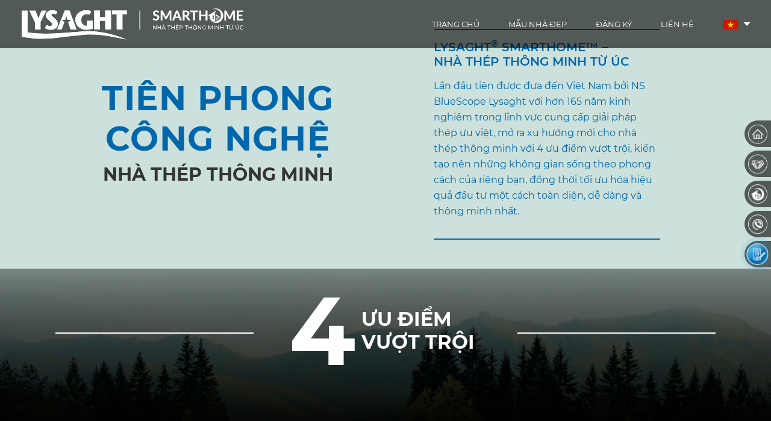

--- FILE ---
content_type: text/html; charset=UTF-8
request_url: https://lysaghtsmarthome.vn/
body_size: 11508
content:
<!doctype html>
<html lang="vi">
<head>
	<meta charset="UTF-8">
	<meta name="viewport" content="width=device-width, initial-scale=1">
	<meta name="google-site-verification" content="LShHSG0iKMKzcrCxy_3Ju4yWS-6rQtAd3v6CuZmTuys" />
	
	<link rel="profile" href="https://gmpg.org/xfn/11">

	<title>NS BLUESCOPE LYSAGHT VIETNAM CO. LTD</title>
<meta name='robots' content='max-image-preview:large' />
<link rel="alternate" href="https://lysaghtsmarthome.vn/?page_id=20&#038;lang=en" hreflang="en" />
<link rel="alternate" href="https://lysaghtsmarthome.vn/" hreflang="vi" />
<link rel="alternate" type="application/rss+xml" title="NS BLUESCOPE LYSAGHT VIETNAM CO. LTD &raquo; Feed" href="https://lysaghtsmarthome.vn/?feed=rss2" />
<link rel="alternate" type="application/rss+xml" title="NS BLUESCOPE LYSAGHT VIETNAM CO. LTD &raquo; Comments Feed" href="https://lysaghtsmarthome.vn/?feed=comments-rss2" />
<script type="d1f8d73e5b2af6dcfd98b8ba-text/javascript">
window._wpemojiSettings = {"baseUrl":"https:\/\/s.w.org\/images\/core\/emoji\/15.0.3\/72x72\/","ext":".png","svgUrl":"https:\/\/s.w.org\/images\/core\/emoji\/15.0.3\/svg\/","svgExt":".svg","source":{"concatemoji":"https:\/\/lysaghtsmarthome.vn\/wp-includes\/js\/wp-emoji-release.min.js?ver=6.6.2"}};
/*! This file is auto-generated */
!function(i,n){var o,s,e;function c(e){try{var t={supportTests:e,timestamp:(new Date).valueOf()};sessionStorage.setItem(o,JSON.stringify(t))}catch(e){}}function p(e,t,n){e.clearRect(0,0,e.canvas.width,e.canvas.height),e.fillText(t,0,0);var t=new Uint32Array(e.getImageData(0,0,e.canvas.width,e.canvas.height).data),r=(e.clearRect(0,0,e.canvas.width,e.canvas.height),e.fillText(n,0,0),new Uint32Array(e.getImageData(0,0,e.canvas.width,e.canvas.height).data));return t.every(function(e,t){return e===r[t]})}function u(e,t,n){switch(t){case"flag":return n(e,"\ud83c\udff3\ufe0f\u200d\u26a7\ufe0f","\ud83c\udff3\ufe0f\u200b\u26a7\ufe0f")?!1:!n(e,"\ud83c\uddfa\ud83c\uddf3","\ud83c\uddfa\u200b\ud83c\uddf3")&&!n(e,"\ud83c\udff4\udb40\udc67\udb40\udc62\udb40\udc65\udb40\udc6e\udb40\udc67\udb40\udc7f","\ud83c\udff4\u200b\udb40\udc67\u200b\udb40\udc62\u200b\udb40\udc65\u200b\udb40\udc6e\u200b\udb40\udc67\u200b\udb40\udc7f");case"emoji":return!n(e,"\ud83d\udc26\u200d\u2b1b","\ud83d\udc26\u200b\u2b1b")}return!1}function f(e,t,n){var r="undefined"!=typeof WorkerGlobalScope&&self instanceof WorkerGlobalScope?new OffscreenCanvas(300,150):i.createElement("canvas"),a=r.getContext("2d",{willReadFrequently:!0}),o=(a.textBaseline="top",a.font="600 32px Arial",{});return e.forEach(function(e){o[e]=t(a,e,n)}),o}function t(e){var t=i.createElement("script");t.src=e,t.defer=!0,i.head.appendChild(t)}"undefined"!=typeof Promise&&(o="wpEmojiSettingsSupports",s=["flag","emoji"],n.supports={everything:!0,everythingExceptFlag:!0},e=new Promise(function(e){i.addEventListener("DOMContentLoaded",e,{once:!0})}),new Promise(function(t){var n=function(){try{var e=JSON.parse(sessionStorage.getItem(o));if("object"==typeof e&&"number"==typeof e.timestamp&&(new Date).valueOf()<e.timestamp+604800&&"object"==typeof e.supportTests)return e.supportTests}catch(e){}return null}();if(!n){if("undefined"!=typeof Worker&&"undefined"!=typeof OffscreenCanvas&&"undefined"!=typeof URL&&URL.createObjectURL&&"undefined"!=typeof Blob)try{var e="postMessage("+f.toString()+"("+[JSON.stringify(s),u.toString(),p.toString()].join(",")+"));",r=new Blob([e],{type:"text/javascript"}),a=new Worker(URL.createObjectURL(r),{name:"wpTestEmojiSupports"});return void(a.onmessage=function(e){c(n=e.data),a.terminate(),t(n)})}catch(e){}c(n=f(s,u,p))}t(n)}).then(function(e){for(var t in e)n.supports[t]=e[t],n.supports.everything=n.supports.everything&&n.supports[t],"flag"!==t&&(n.supports.everythingExceptFlag=n.supports.everythingExceptFlag&&n.supports[t]);n.supports.everythingExceptFlag=n.supports.everythingExceptFlag&&!n.supports.flag,n.DOMReady=!1,n.readyCallback=function(){n.DOMReady=!0}}).then(function(){return e}).then(function(){var e;n.supports.everything||(n.readyCallback(),(e=n.source||{}).concatemoji?t(e.concatemoji):e.wpemoji&&e.twemoji&&(t(e.twemoji),t(e.wpemoji)))}))}((window,document),window._wpemojiSettings);
</script>
<style id='wp-emoji-styles-inline-css'>

	img.wp-smiley, img.emoji {
		display: inline !important;
		border: none !important;
		box-shadow: none !important;
		height: 1em !important;
		width: 1em !important;
		margin: 0 0.07em !important;
		vertical-align: -0.1em !important;
		background: none !important;
		padding: 0 !important;
	}
</style>
<link rel='stylesheet' id='wp-block-library-css' href='https://lysaghtsmarthome.vn/wp-includes/css/dist/block-library/style.min.css?ver=6.6.2' media='all' />
<style id='classic-theme-styles-inline-css'>
/*! This file is auto-generated */
.wp-block-button__link{color:#fff;background-color:#32373c;border-radius:9999px;box-shadow:none;text-decoration:none;padding:calc(.667em + 2px) calc(1.333em + 2px);font-size:1.125em}.wp-block-file__button{background:#32373c;color:#fff;text-decoration:none}
</style>
<style id='global-styles-inline-css'>
:root{--wp--preset--aspect-ratio--square: 1;--wp--preset--aspect-ratio--4-3: 4/3;--wp--preset--aspect-ratio--3-4: 3/4;--wp--preset--aspect-ratio--3-2: 3/2;--wp--preset--aspect-ratio--2-3: 2/3;--wp--preset--aspect-ratio--16-9: 16/9;--wp--preset--aspect-ratio--9-16: 9/16;--wp--preset--color--black: #000000;--wp--preset--color--cyan-bluish-gray: #abb8c3;--wp--preset--color--white: #ffffff;--wp--preset--color--pale-pink: #f78da7;--wp--preset--color--vivid-red: #cf2e2e;--wp--preset--color--luminous-vivid-orange: #ff6900;--wp--preset--color--luminous-vivid-amber: #fcb900;--wp--preset--color--light-green-cyan: #7bdcb5;--wp--preset--color--vivid-green-cyan: #00d084;--wp--preset--color--pale-cyan-blue: #8ed1fc;--wp--preset--color--vivid-cyan-blue: #0693e3;--wp--preset--color--vivid-purple: #9b51e0;--wp--preset--gradient--vivid-cyan-blue-to-vivid-purple: linear-gradient(135deg,rgba(6,147,227,1) 0%,rgb(155,81,224) 100%);--wp--preset--gradient--light-green-cyan-to-vivid-green-cyan: linear-gradient(135deg,rgb(122,220,180) 0%,rgb(0,208,130) 100%);--wp--preset--gradient--luminous-vivid-amber-to-luminous-vivid-orange: linear-gradient(135deg,rgba(252,185,0,1) 0%,rgba(255,105,0,1) 100%);--wp--preset--gradient--luminous-vivid-orange-to-vivid-red: linear-gradient(135deg,rgba(255,105,0,1) 0%,rgb(207,46,46) 100%);--wp--preset--gradient--very-light-gray-to-cyan-bluish-gray: linear-gradient(135deg,rgb(238,238,238) 0%,rgb(169,184,195) 100%);--wp--preset--gradient--cool-to-warm-spectrum: linear-gradient(135deg,rgb(74,234,220) 0%,rgb(151,120,209) 20%,rgb(207,42,186) 40%,rgb(238,44,130) 60%,rgb(251,105,98) 80%,rgb(254,248,76) 100%);--wp--preset--gradient--blush-light-purple: linear-gradient(135deg,rgb(255,206,236) 0%,rgb(152,150,240) 100%);--wp--preset--gradient--blush-bordeaux: linear-gradient(135deg,rgb(254,205,165) 0%,rgb(254,45,45) 50%,rgb(107,0,62) 100%);--wp--preset--gradient--luminous-dusk: linear-gradient(135deg,rgb(255,203,112) 0%,rgb(199,81,192) 50%,rgb(65,88,208) 100%);--wp--preset--gradient--pale-ocean: linear-gradient(135deg,rgb(255,245,203) 0%,rgb(182,227,212) 50%,rgb(51,167,181) 100%);--wp--preset--gradient--electric-grass: linear-gradient(135deg,rgb(202,248,128) 0%,rgb(113,206,126) 100%);--wp--preset--gradient--midnight: linear-gradient(135deg,rgb(2,3,129) 0%,rgb(40,116,252) 100%);--wp--preset--font-size--small: 13px;--wp--preset--font-size--medium: 20px;--wp--preset--font-size--large: 36px;--wp--preset--font-size--x-large: 42px;--wp--preset--spacing--20: 0.44rem;--wp--preset--spacing--30: 0.67rem;--wp--preset--spacing--40: 1rem;--wp--preset--spacing--50: 1.5rem;--wp--preset--spacing--60: 2.25rem;--wp--preset--spacing--70: 3.38rem;--wp--preset--spacing--80: 5.06rem;--wp--preset--shadow--natural: 6px 6px 9px rgba(0, 0, 0, 0.2);--wp--preset--shadow--deep: 12px 12px 50px rgba(0, 0, 0, 0.4);--wp--preset--shadow--sharp: 6px 6px 0px rgba(0, 0, 0, 0.2);--wp--preset--shadow--outlined: 6px 6px 0px -3px rgba(255, 255, 255, 1), 6px 6px rgba(0, 0, 0, 1);--wp--preset--shadow--crisp: 6px 6px 0px rgba(0, 0, 0, 1);}:where(.is-layout-flex){gap: 0.5em;}:where(.is-layout-grid){gap: 0.5em;}body .is-layout-flex{display: flex;}.is-layout-flex{flex-wrap: wrap;align-items: center;}.is-layout-flex > :is(*, div){margin: 0;}body .is-layout-grid{display: grid;}.is-layout-grid > :is(*, div){margin: 0;}:where(.wp-block-columns.is-layout-flex){gap: 2em;}:where(.wp-block-columns.is-layout-grid){gap: 2em;}:where(.wp-block-post-template.is-layout-flex){gap: 1.25em;}:where(.wp-block-post-template.is-layout-grid){gap: 1.25em;}.has-black-color{color: var(--wp--preset--color--black) !important;}.has-cyan-bluish-gray-color{color: var(--wp--preset--color--cyan-bluish-gray) !important;}.has-white-color{color: var(--wp--preset--color--white) !important;}.has-pale-pink-color{color: var(--wp--preset--color--pale-pink) !important;}.has-vivid-red-color{color: var(--wp--preset--color--vivid-red) !important;}.has-luminous-vivid-orange-color{color: var(--wp--preset--color--luminous-vivid-orange) !important;}.has-luminous-vivid-amber-color{color: var(--wp--preset--color--luminous-vivid-amber) !important;}.has-light-green-cyan-color{color: var(--wp--preset--color--light-green-cyan) !important;}.has-vivid-green-cyan-color{color: var(--wp--preset--color--vivid-green-cyan) !important;}.has-pale-cyan-blue-color{color: var(--wp--preset--color--pale-cyan-blue) !important;}.has-vivid-cyan-blue-color{color: var(--wp--preset--color--vivid-cyan-blue) !important;}.has-vivid-purple-color{color: var(--wp--preset--color--vivid-purple) !important;}.has-black-background-color{background-color: var(--wp--preset--color--black) !important;}.has-cyan-bluish-gray-background-color{background-color: var(--wp--preset--color--cyan-bluish-gray) !important;}.has-white-background-color{background-color: var(--wp--preset--color--white) !important;}.has-pale-pink-background-color{background-color: var(--wp--preset--color--pale-pink) !important;}.has-vivid-red-background-color{background-color: var(--wp--preset--color--vivid-red) !important;}.has-luminous-vivid-orange-background-color{background-color: var(--wp--preset--color--luminous-vivid-orange) !important;}.has-luminous-vivid-amber-background-color{background-color: var(--wp--preset--color--luminous-vivid-amber) !important;}.has-light-green-cyan-background-color{background-color: var(--wp--preset--color--light-green-cyan) !important;}.has-vivid-green-cyan-background-color{background-color: var(--wp--preset--color--vivid-green-cyan) !important;}.has-pale-cyan-blue-background-color{background-color: var(--wp--preset--color--pale-cyan-blue) !important;}.has-vivid-cyan-blue-background-color{background-color: var(--wp--preset--color--vivid-cyan-blue) !important;}.has-vivid-purple-background-color{background-color: var(--wp--preset--color--vivid-purple) !important;}.has-black-border-color{border-color: var(--wp--preset--color--black) !important;}.has-cyan-bluish-gray-border-color{border-color: var(--wp--preset--color--cyan-bluish-gray) !important;}.has-white-border-color{border-color: var(--wp--preset--color--white) !important;}.has-pale-pink-border-color{border-color: var(--wp--preset--color--pale-pink) !important;}.has-vivid-red-border-color{border-color: var(--wp--preset--color--vivid-red) !important;}.has-luminous-vivid-orange-border-color{border-color: var(--wp--preset--color--luminous-vivid-orange) !important;}.has-luminous-vivid-amber-border-color{border-color: var(--wp--preset--color--luminous-vivid-amber) !important;}.has-light-green-cyan-border-color{border-color: var(--wp--preset--color--light-green-cyan) !important;}.has-vivid-green-cyan-border-color{border-color: var(--wp--preset--color--vivid-green-cyan) !important;}.has-pale-cyan-blue-border-color{border-color: var(--wp--preset--color--pale-cyan-blue) !important;}.has-vivid-cyan-blue-border-color{border-color: var(--wp--preset--color--vivid-cyan-blue) !important;}.has-vivid-purple-border-color{border-color: var(--wp--preset--color--vivid-purple) !important;}.has-vivid-cyan-blue-to-vivid-purple-gradient-background{background: var(--wp--preset--gradient--vivid-cyan-blue-to-vivid-purple) !important;}.has-light-green-cyan-to-vivid-green-cyan-gradient-background{background: var(--wp--preset--gradient--light-green-cyan-to-vivid-green-cyan) !important;}.has-luminous-vivid-amber-to-luminous-vivid-orange-gradient-background{background: var(--wp--preset--gradient--luminous-vivid-amber-to-luminous-vivid-orange) !important;}.has-luminous-vivid-orange-to-vivid-red-gradient-background{background: var(--wp--preset--gradient--luminous-vivid-orange-to-vivid-red) !important;}.has-very-light-gray-to-cyan-bluish-gray-gradient-background{background: var(--wp--preset--gradient--very-light-gray-to-cyan-bluish-gray) !important;}.has-cool-to-warm-spectrum-gradient-background{background: var(--wp--preset--gradient--cool-to-warm-spectrum) !important;}.has-blush-light-purple-gradient-background{background: var(--wp--preset--gradient--blush-light-purple) !important;}.has-blush-bordeaux-gradient-background{background: var(--wp--preset--gradient--blush-bordeaux) !important;}.has-luminous-dusk-gradient-background{background: var(--wp--preset--gradient--luminous-dusk) !important;}.has-pale-ocean-gradient-background{background: var(--wp--preset--gradient--pale-ocean) !important;}.has-electric-grass-gradient-background{background: var(--wp--preset--gradient--electric-grass) !important;}.has-midnight-gradient-background{background: var(--wp--preset--gradient--midnight) !important;}.has-small-font-size{font-size: var(--wp--preset--font-size--small) !important;}.has-medium-font-size{font-size: var(--wp--preset--font-size--medium) !important;}.has-large-font-size{font-size: var(--wp--preset--font-size--large) !important;}.has-x-large-font-size{font-size: var(--wp--preset--font-size--x-large) !important;}
:where(.wp-block-post-template.is-layout-flex){gap: 1.25em;}:where(.wp-block-post-template.is-layout-grid){gap: 1.25em;}
:where(.wp-block-columns.is-layout-flex){gap: 2em;}:where(.wp-block-columns.is-layout-grid){gap: 2em;}
:root :where(.wp-block-pullquote){font-size: 1.5em;line-height: 1.6;}
</style>
<link rel='stylesheet' id='bim-css' href='https://lysaghtsmarthome.vn/wp-content/plugins/bim/public/css/bim-public.css?ver=1.0.0' media='all' />
<link rel='stylesheet' id='aos-css' href='https://lysaghtsmarthome.vn/wp-content/themes/bim/assets/vendor/aos/aos.css?ver=1.0.17' media='all' />
<link rel='stylesheet' id='bootstrap-css' href='https://lysaghtsmarthome.vn/wp-content/themes/bim/assets/vendor/bootstrap/css/bootstrap.min.css?ver=1.0.17' media='all' />
<link rel='stylesheet' id='bootstrap-icons-css' href='https://lysaghtsmarthome.vn/wp-content/themes/bim/assets/vendor/bootstrap-icons/bootstrap-icons.css?ver=1.0.17' media='all' />
<link rel='stylesheet' id='boxicons-css' href='https://lysaghtsmarthome.vn/wp-content/themes/bim/assets/vendor/boxicons/css/boxicons.min.css?ver=1.0.17' media='all' />
<link rel='stylesheet' id='glightbox-css' href='https://lysaghtsmarthome.vn/wp-content/themes/bim/assets/vendor/glightbox/css/glightbox.min.css?ver=1.0.17' media='all' />
<link rel='stylesheet' id='swiper-css' href='https://lysaghtsmarthome.vn/wp-content/themes/bim/assets/vendor/swiper/swiper-bundle.min.css?ver=1.0.17' media='all' />
<link rel='stylesheet' id='jquery.modal.min.css-css' href='https://lysaghtsmarthome.vn/wp-content/themes/bim/assets/vendor/jquery-modal/jquery.modal.min.css?ver=1.0.17' media='all' />
<link rel='stylesheet' id='owl.carousel.min.css-css' href='https://lysaghtsmarthome.vn/wp-content/themes/bim/assets/vendor/owl.carousel/assets/owl.carousel.min.css?ver=1.0.17' media='all' />
<link rel='stylesheet' id='plyr.css-css' href='https://lysaghtsmarthome.vn/wp-content/themes/bim/assets/vendor/plyr/dist/plyr.css?ver=1.0.17' media='all' />
<link rel='stylesheet' id='bim-main-style-css' href='https://lysaghtsmarthome.vn/wp-content/themes/bim/assets/css/style.css?ver=1.0.17' media='all' />
<link rel='stylesheet' id='bim-custom-style-css' href='https://lysaghtsmarthome.vn/wp-content/themes/bim/assets/css/custom.css?ver=1.0.17' media='all' />
<script src="https://lysaghtsmarthome.vn/wp-includes/js/jquery/jquery.min.js?ver=3.7.1" id="jquery-core-js" type="d1f8d73e5b2af6dcfd98b8ba-text/javascript"></script>
<script src="https://lysaghtsmarthome.vn/wp-includes/js/jquery/jquery-migrate.min.js?ver=3.4.1" id="jquery-migrate-js" type="d1f8d73e5b2af6dcfd98b8ba-text/javascript"></script>
<script src="https://lysaghtsmarthome.vn/wp-content/plugins/bim/public/js/bim-public.js?ver=1.0.0" id="bim-js" type="d1f8d73e5b2af6dcfd98b8ba-text/javascript"></script>
<!-- OG: 2.9.2 -->
<meta property="og:description" content="Trang chủ" /><meta property="og:type" content="article" /><meta property="og:locale" content="vi" /><meta property="og:site_name" content="NS BLUESCOPE LYSAGHT VIETNAM CO. LTD" /><meta property="og:title" content="Trang chủ" /><meta property="og:url" content="https://lysaghtsmarthome.vn/" /><meta property="og:updated_time" content="2021-11-13T09:04:23+07:00" /><meta property="article:published_time" content="2021-10-24T03:26:23+00:00" /><meta property="article:modified_time" content="2021-11-13T02:04:23+00:00" /><meta property="article:author" content="https://lysaghtsmarthome.vn/?author=1" /><meta property="twitter:partner" content="ogwp" /><meta property="twitter:card" content="summary" /><meta property="twitter:title" content="Trang chủ" /><meta property="twitter:description" content="Trang chủ" /><meta property="twitter:url" content="https://lysaghtsmarthome.vn/" /><meta property="profile:username" content="admin" /><!-- /OG -->
<link rel="https://api.w.org/" href="https://lysaghtsmarthome.vn/index.php?rest_route=/" /><link rel="alternate" title="JSON" type="application/json" href="https://lysaghtsmarthome.vn/index.php?rest_route=/wp/v2/pages/114" /><link rel="EditURI" type="application/rsd+xml" title="RSD" href="https://lysaghtsmarthome.vn/xmlrpc.php?rsd" />
<meta name="generator" content="WordPress 6.6.2" />
<link rel="canonical" href="https://lysaghtsmarthome.vn/" />
<link rel='shortlink' href='https://lysaghtsmarthome.vn/' />
<link rel="alternate" title="oEmbed (JSON)" type="application/json+oembed" href="https://lysaghtsmarthome.vn/index.php?rest_route=%2Foembed%2F1.0%2Fembed&#038;url=https%3A%2F%2Flysaghtsmarthome.vn%2F" />
<link rel="alternate" title="oEmbed (XML)" type="text/xml+oembed" href="https://lysaghtsmarthome.vn/index.php?rest_route=%2Foembed%2F1.0%2Fembed&#038;url=https%3A%2F%2Flysaghtsmarthome.vn%2F&#038;format=xml" />
    <script type="d1f8d73e5b2af6dcfd98b8ba-text/javascript">
        window.$ = window.jQuery;
    </script>
    <!-- Google Tag Manager -->
    <script type="d1f8d73e5b2af6dcfd98b8ba-text/javascript">(function(w,d,s,l,i){w[l]=w[l]||[];w[l].push({'gtm.start':
                new Date().getTime(),event:'gtm.js'});var f=d.getElementsByTagName(s)[0],
            j=d.createElement(s),dl=l!='dataLayer'?'&l='+l:'';j.async=true;j.src=
            'https://www.googletagmanager.com/gtm.js?id='+i+dl;f.parentNode.insertBefore(j,f);
        })(window,document,'script','dataLayer','GTM-5HDJDHG');</script>
    <!-- End Google Tag Manager -->

<!-- Nguyen Google Tag Manager -->
<script type="d1f8d73e5b2af6dcfd98b8ba-text/javascript">(function(w,d,s,l,i){w[l]=w[l]||[];w[l].push({'gtm.start':
new Date().getTime(),event:'gtm.js'});var f=d.getElementsByTagName(s)[0],
j=d.createElement(s),dl=l!='dataLayer'?'&l='+l:'';j.async=true;j.src=
'https://www.googletagmanager.com/gtm.js?id='+i+dl;f.parentNode.insertBefore(j,f);
})(window,document,'script','dataLayer','GTM-W9XBZ23');</script>
<!-- End Google Tag Manager -->

<!-- Google tag (gtag.js) -->
<script async src="https://www.googletagmanager.com/gtag/js?id=G-GVS95Q5S8H" type="d1f8d73e5b2af6dcfd98b8ba-text/javascript"></script>
<script type="d1f8d73e5b2af6dcfd98b8ba-text/javascript">
  window.dataLayer = window.dataLayer || [];
  function gtag(){dataLayer.push(arguments);}
  gtag('js', new Date());

  gtag('config', 'G-GVS95Q5S8H');
</script>

<!-- Google tag (gtag.js) Thinh-->
<script async src="https://www.googletagmanager.com/gtag/js?id=G-KR23B2BM6H" type="d1f8d73e5b2af6dcfd98b8ba-text/javascript"></script>
<script type="d1f8d73e5b2af6dcfd98b8ba-text/javascript">
  window.dataLayer = window.dataLayer || [];
  function gtag(){dataLayer.push(arguments);}
  gtag('js', new Date());

  gtag('config', 'G-KR23B2BM6H');
</script>

</head>

<body class="home page-template page-template-page-templates page-template-page-home page-template-page-templatespage-home-php page page-id-114 no-sidebar">
<!-- Google Tag Manager (noscript) -->
<noscript><iframe src="https://www.googletagmanager.com/ns.html?id=GTM-5HDJDHG"
                  height="0" width="0" style="display:none;visibility:hidden"></iframe></noscript>
<!-- End Google Tag Manager (noscript) -->

<!-- Nguyen Google Tag Manager (noscript) -->
<noscript><iframe src="https://www.googletagmanager.com/ns.html?id=GTM-W9XBZ23"
height="0" width="0" style="display:none;visibility:hidden"></iframe></noscript>
<!-- End Google Tag Manager (noscript) -->


  <!-- ======= Header ======= -->
<header id=header-main>
    <div class=header-ct>
        <div class="logo left">
            <a href="https://lysaghtsmarthome.vn"><img src=https://lysaghtsmarthome.vn/wp-content/themes/bim/assets/img/logo.svg alt=Lysaght></a>
        </div>
        <div class=mobile-menu></div>
        <div class="navigation right">
            <ul id=menu-lists class=menu-lists>
                <li class=menu-item><a data-scroll=true href="https://lysaghtsmarthome.vn">Trang chủ</a></li>
                <li class=menu-item><a data-scroll=true href=https://lysaghtsmarthome.vn#list-of-house-models>Mẫu nhà đẹp</a></li>
                <li class=menu-item><a class=register href=#>Đăng ký</a></li>
                <li class=menu-item><a data-scroll=true href=https://lysaghtsmarthome.vn#footer-main>Liên hệ</a></li>
                <li class="menu-item dropdown">
                    <div class=dropdown-main><img src=https://lysaghtsmarthome.vn/wp-content/themes/bim/assets/img/vi.png></div>
                    <ul id=sub-menu-lists>
                        <li id=vi class=sub-menu-item><a href="https://lysaghtsmarthome.vn/?page_id=20&lang=en"><img src=https://lysaghtsmarthome.vn/wp-content/themes/bim/assets/img/vi.png alt=Vietnamese></a></li>
                        <li id=en class=sub-menu-item><a href="https://lysaghtsmarthome.vn/?page_id=20&lang=en"><img src=https://lysaghtsmarthome.vn/wp-content/themes/bim/assets/img/en.png alt=English></a></li>
                    </ul>
                </li>
            </ul>
        </div>
    </div>
</header>
<div id=fixed-menu class="fixed-menu fixed-menu-desktop">
    <div class=menu-icon><img src=https://lysaghtsmarthome.vn/wp-content/themes/bim/assets/img/add.png alt=""></div>
    <div class=fixed-wrapper>
        <div class=item>
            <a data-scroll=true href=https://lysaghtsmarthome.vn#hero-slider><div class=icon>
                    <img src=https://lysaghtsmarthome.vn/wp-content/themes/bim/assets/img/home.png alt=""></div><div class=value>Trang chủ</div></a>
        </div>
        <div class=item>
            <a data-scroll=true href=https://lysaghtsmarthome.vn#introduce><div class=icon><img src=https://lysaghtsmarthome.vn/wp-content/themes/bim/assets/img/introduce.png alt=""></div><div class=value>Giới thiệu</div></a>
        </div>
        <div class=item>
            <a data-scroll=true href=https://lysaghtsmarthome.vn#list-of-house-models><div class=icon><img src=https://lysaghtsmarthome.vn/wp-content/themes/bim/assets/img/home-style.png alt="Mẫu nhà đẹp"></div><div class=value>Mẫu nhà đẹp</div></a>
        </div>
       <!-- <div class=item>
            <a data-scroll=true href=#news-n-events><div class=icon><img src=img/news.png alt=""></div><div class=value></div></a>
        </div>-->
        <div class=item>
            <a data-scroll=true href=https://lysaghtsmarthome.vn#footer-main><div class=icon><img src=https://lysaghtsmarthome.vn/wp-content/themes/bim/assets/img/contact.png alt=""></div><div class=value>Liên hệ</div></a>
        </div>
        <div id=register class="item register active">
            <a href=#><div class=icon><img src=https://lysaghtsmarthome.vn/wp-content/themes/bim/assets/img/register.png alt=""></div><div class=value>Đăng ký</div></a>
        </div>
    </div>
</div>

  <main id="main">
          		<section id="hero-slider">
			<div class="hero-slider-wrapper">
				<div id="hero-main-slider" class="owl-carousel owl-theme">
					                            	<div class="item"><img decoding="async" src="https://lysaghtsmarthome.vn/wp-content/uploads/2021/10/slider-01-80.jpg" alt=""Slider></div>
                                                        	<div class="item"><img decoding="async" src="https://lysaghtsmarthome.vn/wp-content/uploads/2021/10/slider-02-80.jpg" alt=""Slider></div>
                                                        	<div class="item"><img decoding="async" src="https://lysaghtsmarthome.vn/wp-content/uploads/2021/10/slider-03-80.jpg" alt=""Slider></div>
                            				</div>
			</div>
		</section>
      
<!-- ======= introduce Section ======= -->
        <section id="introduce">
            <div class=area-top>
                <div class=container>
                    <div class=grid>
                        <div class="col-lg-6 col-md-6 col-sm-12 col-xs-12 col-left">
                            <div class=box>
                                <h1 class="headline introduce-headline">TIÊN PHONG CÔNG NGHỆ</h1>
                                <h3 class="sub-headline introduce-sub-headline">NHÀ THÉP THÔNG MINH</h3>
                            </div>
                        </div>
                        <div class="col-lg-6 col-md-6 col-sm-12 col-xs-12 col-right">
                            <div class=box>
                                <h2 class=headline>LYSAGHT<sup>®</sup> SMARTHOME™ –<br class=DESKTOP>NHÀ THÉP THÔNG MINH TỪ ÚC</h2>
                                <div class=content>
                                    <div class=text><p>Lần đầu tiên được đưa đến Việt Nam bởi NS BlueScope Lysaght với hơn 165 năm kinh nghiệm trong lĩnh vực cung cấp giải pháp thép ưu việt, mở ra xu hướng mới cho nhà thép thông minh với 4 ưu điểm vượt trội, kiến tạo nên những không gian sống theo phong cách của riêng bạn, đồng thời tối ưu hóa hiệu quả đầu tư một cách toàn diện, dễ dàng và thông minh nhất.</p>
</div>
                                </div>
                            </div>
                        </div>
                    </div>
                </div>
            </div>
            <div class="area-bottom">
                <div class=box-image data-parallax=1 style="background-image: url('https://lysaghtsmarthome.vn/wp-content/uploads/2021/10/bg.jpg')"></div>
                <div class=box data-parallax=4>
                    <div class=container>
                        <div class=heading-box>
                            <h2 class=headline><span class="num font-primary-bold">4</span> <span class="text font-primary-bold">Ưu điểm vượt trội</span></h2>
                        </div>
                        <div class=grid>
                                                        <div class="col-lg-3 col-md-3 col-sm-6 col-xs-12 anim">
                                <a href="https://lysaghtsmarthome.vn/4-uu-diem-vuot-troi" class="card card-advantage">
                                    <div class=image>
                                        <div class=clip-path><img decoding="async" src="https://lysaghtsmarthome.vn/wp-content/uploads/2021/10/introduce-01-2.jpg" alt=introduce></div>
                                    </div>
                                    <div class=groups>
                                        <div class=icon><img decoding="async" src="https://lysaghtsmarthome.vn/wp-content/uploads/2021/10/icon-01.png" alt=introduce></div>
                                        <div class=content><h3 class=text>THIẾT KẾ ẤN TƯỢNG, ĐẸP TỪNG CHI TIẾT</h3></div>
                                    </div>
                                </a>
                            </div>
                                                        <div class="col-lg-3 col-md-3 col-sm-6 col-xs-12 anim">
                                <a href="https://lysaghtsmarthome.vn/4-uu-diem-vuot-troi" class="card card-advantage">
                                    <div class=image>
                                        <div class=clip-path><img decoding="async" src="https://lysaghtsmarthome.vn/wp-content/uploads/2021/10/introduce-02-1.jpg" alt=introduce></div>
                                    </div>
                                    <div class=groups>
                                        <div class=icon><img decoding="async" src="https://lysaghtsmarthome.vn/wp-content/uploads/2021/10/icon-02.png" alt=introduce></div>
                                        <div class=content><h3 class=text>QUY TRÌNH KHÉP KÍN, THÔNG MINH CHUẨN ÚC</h3></div>
                                    </div>
                                </a>
                            </div>
                                                        <div class="col-lg-3 col-md-3 col-sm-6 col-xs-12 anim">
                                <a href="https://lysaghtsmarthome.vn/4-uu-diem-vuot-troi" class="card card-advantage">
                                    <div class=image>
                                        <div class=clip-path><img decoding="async" src="https://lysaghtsmarthome.vn/wp-content/uploads/2021/10/introduce-03-1.jpg" alt=introduce></div>
                                    </div>
                                    <div class=groups>
                                        <div class=icon><img decoding="async" src="https://lysaghtsmarthome.vn/wp-content/uploads/2021/10/icon-03.png" alt=introduce></div>
                                        <div class=content><h3 class=text>KHUNG THÉP CAO CẤP, BỀN VỮNG TRONG MỌI MÔI TRƯỜNG</h3></div>
                                    </div>
                                </a>
                            </div>
                                                        <div class="col-lg-3 col-md-3 col-sm-6 col-xs-12 anim">
                                <a href="https://lysaghtsmarthome.vn/4-uu-diem-vuot-troi" class="card card-advantage">
                                    <div class=image>
                                        <div class=clip-path><img decoding="async" src="https://lysaghtsmarthome.vn/wp-content/uploads/2021/10/introduce-04-1.jpg" alt=introduce></div>
                                    </div>
                                    <div class=groups>
                                        <div class=icon><img decoding="async" src="https://lysaghtsmarthome.vn/wp-content/uploads/2021/10/icon-04.png" alt=introduce></div>
                                        <div class=content><h3 class=text>TRỌN GÓI LẮP ĐẶT, NHANH CHUẨN CHUYÊN GIA</h3></div>
                                    </div>
                                </a>
                            </div>
                                                    </div>
                    </div>
                </div>
            </div>
        </section>
<!-- End introduce -->

      
        <section id=list-of-house-models>
            <div class=heading-box>
                <h3 class="sub-headline list-of-house-models-sub-headline text-uppercase">Các mẫu nhà</h3>
                <h2 class="headline list-of-house-models-headline">LYSAGHT<sup>®</sup> SMARTHOME™</h2>
            </div>
            <div class=container>
                <div class=grid-lists>
                                        <a href="https://lysaghtsmarthome.vn/?house=mau-nha-ls-01" class="card grid-item grid-item--width1 grid-item--height1">
                        <div class=image>
                            <img decoding="async" class=img-obj-fit fitimage src="https://lysaghtsmarthome.vn/wp-content/uploads/2021/10/f-4.jpeg" alt="ls 01">
                        </div>
                        <div class=box>
                            <div class=content>
                                <div class=house-models>
                                    <div class="name text-uppercase">Mẫu nhà</div>
                                    <div class=value><span class=text>LS <sup class=num>01</sup></span></div>
                                </div>
                                <div class=home-product-bound>
                                    <div class=info>
                                        <span class=name>Diện tích:</span>
                                        <span class=value>115m<sup>2</sup></span>
                                    </div>
                                    <div class=info>
                                        <span class=name>Số phòng ngủ:</span>
                                        <span class=value>2</span>
                                    </div>
                                </div>
                            </div>
                        </div>
                    </a>
                                        <a href="https://lysaghtsmarthome.vn/?house=mau-nha-ls-02" class="card grid-item grid-item--width4 grid-item--height2">
                        <div class=image>
                            <img decoding="async" class=img-obj-fit fitimage src="https://lysaghtsmarthome.vn/wp-content/uploads/2021/10/f-6.jpeg" alt="ls 01">
                        </div>
                        <div class=box>
                            <div class=content>
                                <div class=house-models>
                                    <div class="name text-uppercase">Mẫu nhà</div>
                                    <div class=value><span class=text>LS <sup class=num>02</sup></span></div>
                                </div>
                                <div class=home-product-bound>
                                    <div class=info>
                                        <span class=name>Diện tích:</span>
                                        <span class=value>91m<sup>2</sup></span>
                                    </div>
                                    <div class=info>
                                        <span class=name>Số phòng ngủ:</span>
                                        <span class=value>2</span>
                                    </div>
                                </div>
                            </div>
                        </div>
                    </a>
                                        <a href="https://lysaghtsmarthome.vn/?house=mau-nha-ls-03-2" class="card grid-item grid-item--width5 grid-item--height3">
                        <div class=image>
                            <img decoding="async" class=img-obj-fit fitimage src="https://lysaghtsmarthome.vn/wp-content/uploads/2021/10/f-10.jpeg" alt="ls 01">
                        </div>
                        <div class=box>
                            <div class=content>
                                <div class=house-models>
                                    <div class="name text-uppercase">Mẫu nhà</div>
                                    <div class=value><span class=text>LS <sup class=num>03</sup></span></div>
                                </div>
                                <div class=home-product-bound>
                                    <div class=info>
                                        <span class=name>Diện tích:</span>
                                        <span class=value>79.5m<sup>2</sup></span>
                                    </div>
                                    <div class=info>
                                        <span class=name>Số phòng ngủ:</span>
                                        <span class=value>2</span>
                                    </div>
                                </div>
                            </div>
                        </div>
                    </a>
                                        <a href="https://lysaghtsmarthome.vn/?house=mau-nha-ls-04-2" class="card grid-item grid-item--width1 grid-item--height4">
                        <div class=image>
                            <img decoding="async" class=img-obj-fit fitimage src="https://lysaghtsmarthome.vn/wp-content/uploads/2021/10/f-11.jpeg" alt="ls 01">
                        </div>
                        <div class=box>
                            <div class=content>
                                <div class=house-models>
                                    <div class="name text-uppercase">Mẫu nhà</div>
                                    <div class=value><span class=text>LS <sup class=num>04</sup></span></div>
                                </div>
                                <div class=home-product-bound>
                                    <div class=info>
                                        <span class=name>Diện tích:</span>
                                        <span class=value>91.6m<sup>2</sup></span>
                                    </div>
                                    <div class=info>
                                        <span class=name>Số phòng ngủ:</span>
                                        <span class=value>2</span>
                                    </div>
                                </div>
                            </div>
                        </div>
                    </a>
                                        <a href="https://lysaghtsmarthome.vn/?house=mau-nha-ls-05" class="card grid-item grid-item--width4 grid-item--height5">
                        <div class=image>
                            <img decoding="async" class=img-obj-fit fitimage src="https://lysaghtsmarthome.vn/wp-content/uploads/2021/10/3-15.jpeg" alt="ls 01">
                        </div>
                        <div class=box>
                            <div class=content>
                                <div class=house-models>
                                    <div class="name text-uppercase">Mẫu nhà</div>
                                    <div class=value><span class=text>LS <sup class=num>05</sup></span></div>
                                </div>
                                <div class=home-product-bound>
                                    <div class=info>
                                        <span class=name>Diện tích:</span>
                                        <span class=value>90m<sup>2</sup></span>
                                    </div>
                                    <div class=info>
                                        <span class=name>Số phòng ngủ:</span>
                                        <span class=value>2</span>
                                    </div>
                                </div>
                            </div>
                        </div>
                    </a>
                                        <a href="https://lysaghtsmarthome.vn/?house=mau-nha-ls-06" class="card grid-item grid-item--width5 grid-item--height2">
                        <div class=image>
                            <img decoding="async" class=img-obj-fit fitimage src="https://lysaghtsmarthome.vn/wp-content/uploads/2021/10/f-12.jpeg" alt="ls 01">
                        </div>
                        <div class=box>
                            <div class=content>
                                <div class=house-models>
                                    <div class="name text-uppercase">Mẫu nhà</div>
                                    <div class=value><span class=text>LS <sup class=num>06</sup></span></div>
                                </div>
                                <div class=home-product-bound>
                                    <div class=info>
                                        <span class=name>Diện tích:</span>
                                        <span class=value>65m<sup>2</sup></span>
                                    </div>
                                    <div class=info>
                                        <span class=name>Số phòng ngủ:</span>
                                        <span class=value>1</span>
                                    </div>
                                </div>
                            </div>
                        </div>
                    </a>
                                        <a href="https://lysaghtsmarthome.vn/?house=mau-nha-ls-07" class="card grid-item grid-item--width2 grid-item--height7">
                        <div class=image>
                            <img decoding="async" class=img-obj-fit fitimage src="https://lysaghtsmarthome.vn/wp-content/uploads/2021/10/f-13.jpeg" alt="ls 01">
                        </div>
                        <div class=box>
                            <div class=content>
                                <div class=house-models>
                                    <div class="name text-uppercase">Mẫu nhà</div>
                                    <div class=value><span class=text>LS <sup class=num>07</sup></span></div>
                                </div>
                                <div class=home-product-bound>
                                    <div class=info>
                                        <span class=name>Diện tích:</span>
                                        <span class=value>87m<sup>2</sup></span>
                                    </div>
                                    <div class=info>
                                        <span class=name>Số phòng ngủ:</span>
                                        <span class=value>2</span>
                                    </div>
                                </div>
                            </div>
                        </div>
                    </a>
                                        <a href="https://lysaghtsmarthome.vn/?house=mau-nha-ls-08" class="card grid-item grid-item--width2 grid-item--height7">
                        <div class=image>
                            <img decoding="async" class=img-obj-fit fitimage src="https://lysaghtsmarthome.vn/wp-content/uploads/2021/10/f-14.jpeg" alt="ls 01">
                        </div>
                        <div class=box>
                            <div class=content>
                                <div class=house-models>
                                    <div class="name text-uppercase">Mẫu nhà</div>
                                    <div class=value><span class=text>LS <sup class=num>08</sup></span></div>
                                </div>
                                <div class=home-product-bound>
                                    <div class=info>
                                        <span class=name>Diện tích:</span>
                                        <span class=value>90m<sup>2</sup></span>
                                    </div>
                                    <div class=info>
                                        <span class=name>Số phòng ngủ:</span>
                                        <span class=value>2</span>
                                    </div>
                                </div>
                            </div>
                        </div>
                    </a>
                                        <a href="https://lysaghtsmarthome.vn/?house=mau-nha-ls-09" class="card grid-item grid-item--width3 grid-item--height4">
                        <div class=image>
                            <img decoding="async" class=img-obj-fit fitimage src="https://lysaghtsmarthome.vn/wp-content/uploads/2021/10/3-18.jpeg" alt="ls 01">
                        </div>
                        <div class=box>
                            <div class=content>
                                <div class=house-models>
                                    <div class="name text-uppercase">Mẫu nhà</div>
                                    <div class=value><span class=text>LS <sup class=num>09</sup></span></div>
                                </div>
                                <div class=home-product-bound>
                                    <div class=info>
                                        <span class=name>Diện tích:</span>
                                        <span class=value>87.9m<sup>2</sup></span>
                                    </div>
                                    <div class=info>
                                        <span class=name>Số phòng ngủ:</span>
                                        <span class=value>2</span>
                                    </div>
                                </div>
                            </div>
                        </div>
                    </a>
                                    </div>
                <div class=area-footer><a href="https://lysaghtsmarthome.vn/?page_id=202" class=read-more>Xem Thêm</a></div>
            </div>
        </section>

      
        <section id=outstanding-prj>
            <h2 class="headline outstanding-prj-headline">CÁC DỰ ÁN TIÊU BIỂU</h2>
            <div class=wrapper-prj>
                <div id=outstanding-prj-slider class="owl-carousel owl-theme">
                                            <div class=item>
                            <div class=card data-id="235">
                                <div class=image>
                                    <img decoding="async" src="https://lysaghtsmarthome.vn/wp-content/uploads/2021/10/f-1.jpeg" alt=project>
                                </div>
                                <div class=box>
                                    <h3 class=heading>Monument House</h3>
                                    <div class=content>
                                        <p class=text>
                                            <span class=name>Vị trí:</span> <span class=value>Úc</span>
                                        </p>
                                        <p class=text>
                                            <span class=name>Thời gian hoàn công:</span> <span class=value>2019</span>
                                        </p>
                                    </div>
                                </div>
                            </div>
                        </div>
                                        <div class=item>
                            <div class=card data-id="242">
                                <div class=image>
                                    <img decoding="async" src="https://lysaghtsmarthome.vn/wp-content/uploads/2021/10/f.jpg" alt=project>
                                </div>
                                <div class=box>
                                    <h3 class=heading>Tower House</h3>
                                    <div class=content>
                                        <p class=text>
                                            <span class=name>Vị trí:</span> <span class=value>Úc</span>
                                        </p>
                                        <p class=text>
                                            <span class=name>Thời gian hoàn công:</span> <span class=value>2019</span>
                                        </p>
                                    </div>
                                </div>
                            </div>
                        </div>
                                        <div class=item>
                            <div class=card data-id="248">
                                <div class=image>
                                    <img decoding="async" src="https://lysaghtsmarthome.vn/wp-content/uploads/2021/10/featured-1.jpeg" alt=project>
                                </div>
                                <div class=box>
                                    <h3 class=heading>Peekaboo House</h3>
                                    <div class=content>
                                        <p class=text>
                                            <span class=name>Vị trí:</span> <span class=value>Úc</span>
                                        </p>
                                        <p class=text>
                                            <span class=name>Thời gian hoàn công:</span> <span class=value>2019</span>
                                        </p>
                                    </div>
                                </div>
                            </div>
                        </div>
                                        <div class=item>
                            <div class=card data-id="254">
                                <div class=image>
                                    <img decoding="async" src="https://lysaghtsmarthome.vn/wp-content/uploads/2021/10/f-2.jpeg" alt=project>
                                </div>
                                <div class=box>
                                    <h3 class=heading>Blue Wren</h3>
                                    <div class=content>
                                        <p class=text>
                                            <span class=name>Vị trí:</span> <span class=value>Úc</span>
                                        </p>
                                        <p class=text>
                                            <span class=name>Thời gian hoàn công:</span> <span class=value>2021</span>
                                        </p>
                                    </div>
                                </div>
                            </div>
                        </div>
                                        <div class=item>
                            <div class=card data-id="260">
                                <div class=image>
                                    <img decoding="async" src="https://lysaghtsmarthome.vn/wp-content/uploads/2021/10/f-3.jpeg" alt=project>
                                </div>
                                <div class=box>
                                    <h3 class=heading>Ascot House</h3>
                                    <div class=content>
                                        <p class=text>
                                            <span class=name>Vị trí:</span> <span class=value>Úc</span>
                                        </p>
                                        <p class=text>
                                            <span class=name>Thời gian hoàn công:</span> <span class=value>2019</span>
                                        </p>
                                    </div>
                                </div>
                            </div>
                        </div>
                                </div>
                <div class=owl-theme>
                    <div class="owl-controls skip">
                        <div class="custom-nav owl-nav"></div>
                    </div>
                </div>
            </div>
        </section>
                        <div class="hide" id="project-detail-235">
                    <div class="area-left">
                        <div class="box">
                            <h2>Monument House</h2>
                            <ul class="info-lists">
                                <li class="info-item">
                                    <span class="name">Vị trí:</span>
                                    <span class="value">Úc</span>
                                </li>
                                <li class="info-item">
                                    <span class="name">Thời gian hoàn công:</span>
                                    <span class="value">2019</span>
                                </li>
                            </ul>
                        </div>
                    </div>
                    <div class="area-right">
                                                                            <div class="block01" style="background-image: url('https://lysaghtsmarthome.vn/wp-content/uploads/2021/10/01-1-300x210.jpg')"></div>
                                                     <div class="block02" style="background-image: url('https://lysaghtsmarthome.vn/wp-content/uploads/2021/10/02-2-300x212.jpg')"></div>
                                                     <div class="block03" style="background-image: url('https://lysaghtsmarthome.vn/wp-content/uploads/2021/10/03-2-212x300.jpg')"></div>
                                             </div>
                    <a href="#close-modal" rel="modal:close" class="close-modal ">Close</a>
                </div>
                        <div class="hide" id="project-detail-242">
                    <div class="area-left">
                        <div class="box">
                            <h2>Tower House</h2>
                            <ul class="info-lists">
                                <li class="info-item">
                                    <span class="name">Vị trí:</span>
                                    <span class="value">Úc</span>
                                </li>
                                <li class="info-item">
                                    <span class="name">Thời gian hoàn công:</span>
                                    <span class="value">2019</span>
                                </li>
                            </ul>
                        </div>
                    </div>
                    <div class="area-right">
                                                                            <div class="block01" style="background-image: url('https://lysaghtsmarthome.vn/wp-content/uploads/2021/10/01-2-300x292.jpg')"></div>
                                                     <div class="block02" style="background-image: url('https://lysaghtsmarthome.vn/wp-content/uploads/2021/10/02-3-214x300.jpg')"></div>
                                                     <div class="block03" style="background-image: url('https://lysaghtsmarthome.vn/wp-content/uploads/2021/10/03-3-292x300.jpg')"></div>
                                             </div>
                    <a href="#close-modal" rel="modal:close" class="close-modal ">Close</a>
                </div>
                        <div class="hide" id="project-detail-248">
                    <div class="area-left">
                        <div class="box">
                            <h2>Peekaboo House</h2>
                            <ul class="info-lists">
                                <li class="info-item">
                                    <span class="name">Vị trí:</span>
                                    <span class="value">Úc</span>
                                </li>
                                <li class="info-item">
                                    <span class="name">Thời gian hoàn công:</span>
                                    <span class="value">2019</span>
                                </li>
                            </ul>
                        </div>
                    </div>
                    <div class="area-right">
                                                                            <div class="block01" style="background-image: url('https://lysaghtsmarthome.vn/wp-content/uploads/2021/10/01-3-300x210.jpg')"></div>
                                                     <div class="block02" style="background-image: url('https://lysaghtsmarthome.vn/wp-content/uploads/2021/10/02-4-203x300.jpg')"></div>
                                                     <div class="block03" style="background-image: url('https://lysaghtsmarthome.vn/wp-content/uploads/2021/10/03-4-188x300.jpg')"></div>
                                             </div>
                    <a href="#close-modal" rel="modal:close" class="close-modal ">Close</a>
                </div>
                        <div class="hide" id="project-detail-254">
                    <div class="area-left">
                        <div class="box">
                            <h2>Blue Wren</h2>
                            <ul class="info-lists">
                                <li class="info-item">
                                    <span class="name">Vị trí:</span>
                                    <span class="value">Úc</span>
                                </li>
                                <li class="info-item">
                                    <span class="name">Thời gian hoàn công:</span>
                                    <span class="value">2021</span>
                                </li>
                            </ul>
                        </div>
                    </div>
                    <div class="area-right">
                                                                            <div class="block01" style="background-image: url('https://lysaghtsmarthome.vn/wp-content/uploads/2021/10/03-5-300x200.jpg')"></div>
                                                     <div class="block02" style="background-image: url('https://lysaghtsmarthome.vn/wp-content/uploads/2021/10/02-5-300x200.jpg')"></div>
                                                     <div class="block03" style="background-image: url('https://lysaghtsmarthome.vn/wp-content/uploads/2021/10/01-4-300x300.jpg')"></div>
                                             </div>
                    <a href="#close-modal" rel="modal:close" class="close-modal ">Close</a>
                </div>
                        <div class="hide" id="project-detail-260">
                    <div class="area-left">
                        <div class="box">
                            <h2>Ascot House</h2>
                            <ul class="info-lists">
                                <li class="info-item">
                                    <span class="name">Vị trí:</span>
                                    <span class="value">Úc</span>
                                </li>
                                <li class="info-item">
                                    <span class="name">Thời gian hoàn công:</span>
                                    <span class="value">2019</span>
                                </li>
                            </ul>
                        </div>
                    </div>
                    <div class="area-right">
                                                                            <div class="block01" style="background-image: url('https://lysaghtsmarthome.vn/wp-content/uploads/2021/10/01-5-300x169.jpg')"></div>
                                                     <div class="block02" style="background-image: url('https://lysaghtsmarthome.vn/wp-content/uploads/2021/10/02-6-300x169.jpg')"></div>
                                                     <div class="block03" style="background-image: url('https://lysaghtsmarthome.vn/wp-content/uploads/2021/10/03-6-300x169.jpg')"></div>
                                             </div>
                    <a href="#close-modal" rel="modal:close" class="close-modal ">Close</a>
                </div>
        
      
        <section id="lifestyle">
            <div class=slider-box>
                <div class=area-top>
                    <div id="big" class="owl-carousel owl-theme">
                                                        <div class=item><div class=image><img src=https://lysaghtsmarthome.vn/wp-content/uploads/2021/10/04.jpg alt=lifestyle></div></div>
                                                            <div class=item><div class=image><img src=https://lysaghtsmarthome.vn/wp-content/uploads/2021/10/03.jpg alt=lifestyle></div></div>
                                                            <div class=item><div class=image><img src=https://lysaghtsmarthome.vn/wp-content/uploads/2021/10/02.jpg alt=lifestyle></div></div>
                                                </div>
                </div>
                <div class=area-bottom>
                    <div class=thumb-container>
                        <div class=owl-theme>
                            <div class="owl-controls skip"><div class="custom-nav owl-nav custom-home-2"></div></div>
                        </div>
                        <div id="thumbs" class="owl-carousel owl-theme">
                                                                <div class=item><div class=image><img src=https://lysaghtsmarthome.vn/wp-content/uploads/2021/10/04-150x150.jpg alt=lifestyle></div></div>
                                                                    <div class=item><div class=image><img src=https://lysaghtsmarthome.vn/wp-content/uploads/2021/10/03-150x150.jpg alt=lifestyle></div></div>
                                                                    <div class=item><div class=image><img src=https://lysaghtsmarthome.vn/wp-content/uploads/2021/10/02-150x150.jpg alt=lifestyle></div></div>
                                                        </div>
                    </div>
                </div>
            </div>
        </section>

      
        <section id=about-lysaght>
            <h2 class="headline about-lysaght-headline">NS BLUESCOPE LYSAGHT</h2>
            <div class=about-lysaght-wrapper>
                <div class=area-left><img src=https://lysaghtsmarthome.vn/wp-content/uploads/2021/10/vi.jpg alt="NS BLUESCOPE LYSAGHT"></div>
                <div class=area-right>
                    <div class=content>
                        <p class=text><div class="content">
<p class="text">NS BLUESCOPE LYSAGHT Việt Nam là chuyên gia cung cấp các giải pháp thép ưu việt với hơn 165 năm kinh nghiệm từ Úc. Các sản phẩm của Lysaght đáp ứng mọi phong cách thiết kế của công trình, mang đến không gian làm việc thoải mái, tiết kiệm năng lượng với thời gian tái đầu tư hiệu quả nhất.</p>
</div>
<div class="infographic">
<div class="badge">
<div class="center"></div>
</div>
</div>
</p>
                    </div>
                    <div class=infographic>
                        <div class=badge>
                            <div class=center>
                                <h2 class=badge-headline>LYSAGHT</h2>
                                <h3 class=badge-sub-headline>LUÔN TỎA SÁNG NHỜ 4 LỢI THẾ CẠNH TRANH</h3>
                            </div>
                        </div>
                        <div class=box>
                                                            <div class=card><img decoding="async" src="https://lysaghtsmarthome.vn/wp-content/uploads/2021/10/nang-luc.png"><h3>NĂNG LỰC KỸ THUẬT VƯỢT TRỘI</h3></div>
                                                            <div class=card><img decoding="async" src="https://lysaghtsmarthome.vn/wp-content/uploads/2021/10/tham-my.png"><h3>TÍNH THẨM MỸ CAO</h3></div>
                                                            <div class=card><img decoding="async" src="https://lysaghtsmarthome.vn/wp-content/uploads/2021/10/tien-phong.png"><h3>TIÊN PHONG VỀ GIẢI PHÁP</h3></div>
                                                            <div class=card><img decoding="async" src="https://lysaghtsmarthome.vn/wp-content/uploads/2021/10/bieu-tuong.png"><h3>BIỂU TƯỢNG CỦA ÚC</h3></div>
                                                    </div>
                    </div>
                </div>
            </div>
        </section>

      

      <section id=registers>
            <div class=wrapper>
                <div class=bg>
                    <div class=area-right>
                        <div class="box">
                            <h2 class="headline">ĐĂNG KÝ<br> ĐỂ NHẬN TƯ VẤN VÀ BÁO GIÁ                            </h2>
                            <form action="https://lysaghtsmarthome.vn/wp-admin/admin-ajax.php" id="register-home" method="post" role="form" class="php-email-form">
                                <div class="form-groups">
                                    <label>Họ và tên <sup>*</sup></label>
                                    <input class="form-control" type="text" name="name" required="">
                                </div>

                                <div class="form-groups">
                                    <label>Số điện thoại <sup>*</sup></label>
                                    <input class="form-control" type="tel" name="phone" pattern="[0-9]{3}[0-9]{3}[0-9]{4}" maxlength="10" required="">
                                </div>

                                <div class="form-groups">
                                    <label>Email <sup>*</sup></label>
                                    <input class="form-control" type="email" name="email" required="">
                                </div>

                                <div class="form-groups">
                                    <label>Công ty</label>
                                    <input class="form-control" type="text" name="company">
                                </div>

                                <div class="form-groups">
                                    <label>Chức vụ</label>
                                    <input class="form-control" type="text" name="position">
                                </div>

                                <div class="form-groups">
                                    <label>Địa chỉ </label>
                                    <input class="form-control" type="text" name="address">
                                </div>

                                <div class="validate">
                                    <p class="note">(*) Thông tin bắt buộc khi đăng ký</p>
                                </div>
                                <div class="submit"><button type="submit" class="button">Đăng Ký</button></div>

                                <input type="hidden" name="action" value="regAttendee" />
                                <!-- Hidden UTM Fields -->
                                <input type="hidden" name="utm_source" value="">
                                <input type="hidden" name="utm_medium" value="">
                                <input type="hidden" name="utm_campaign" value="">
                                <input type="hidden" name="utm_content" value="">
                                <input type="hidden" name="utm_term" value="">
                            </form>
                        </div>
                    </div>
                </div>
            </div>
        </section>

          </main><!-- End #main -->
<!-- ======= Footer ======= -->
<footer id=footer-main>
    <div class=footer-wrapper>
        <div class=footer-top>
            <div class=logo-area>
                <div class=logo>
                    <a href=/><img src=https://lysaghtsmarthome.vn/wp-content/themes/bim/assets/img/logo.svg alt=Lysaght></a>
                </div>
            </div>
            <div class="document ft-menu-lists">
                <h3 class=heading>TÀI LIỆU</h3>
                <ul class=ft-lists>
                    <li class=ft-list-item><a href="https://lysaghtsmarthome.vn/wp-content/themes/bim/assets/pdf/LysaghtSmartHomeBrochure.pdf" target=self>Brochure sản phẩm</a></li>
                    <li class=ft-list-item><a href="https://lysaghtsmarthome.vn/wp-content/themes/bim/assets/pdf/KTSNguyenThuPhong_BaiThuyetTrinh.pdf" target=_blank>Tài liệu sự kiện</a></li>
                    <li class=ft-list-item><a href="https://lysaghtsmarthome.vn/wp-content/themes/bim/assets/pdf/Lysaght Smarthome_Showflat product description.pdf" target=_blank>Thông tin vật liệu/ giải pháp</a></li>
                </ul>
            </div>
            <div class="contact ft-menu-lists">
                <h3 class=heading>CÔNG TY TNHH NS BLUESCOPE LYSAGHT VIỆT NAM</h3>
                <ul class=ft-lists>
                    <li class="ft-list-item ft-list-address">Lầu 3, Tòa nhà Pearl 5, Số 5 Đường Lê Quý Đôn, Phường Xuân Hòa, TP Hồ Chí Minh<br></li>
                    <li class=ft-list-item>Điện thoại: <a href="tel:+84 28 3821 0066">+84 28 3821 0066</a></li>
                    <li class=ft-list-item>Email: <span><a href="/cdn-cgi/l/email-protection#bbd7c2c8dadcd3cfc8d6dac9cfd3d4d6defbd9d7cedec8d8d4cbde95d8d4d695cdd5"><span class="__cf_email__" data-cfemail="34584d4755535c4047595546405c5b5951745658415147575b44511a575b591a425a">[email&#160;protected]</span></a></span></li>
                    <li class=ft-list-item>
						<div class=ft-socials>
							<a target=_blank href="https://www.facebook.com/lysaghtsmarthome" class=social-item>
								<div class=icon><img src="https://lysaghtsmarthome.vn/wp-content/themes/bim/assets/img/01.svg" alt=""></div>
								<div class=value><span>/lysaghtsmarthome</span></div>
							</a>
						</div>
					</li>
					<li class=ft-list-item>
						<div class=ft-socials>
							<a target=_blank href="https://zalo.me/4345443714712695534?src=qr" class=social-item>
								<div class=icon><img src="https://lysaghtsmarthome.vn/wp-content/themes/bim/assets/img/zalo.png" alt=""></div>
								<div class=value><span>/Lysaght Smarthome</span></div>
							</a>
						</div>
					</li>
                </ul>
            </div>
        </div>
        <div class=footer-bottom>
            <div class=box>
                <div class="left copyright">
                    <span>Copyright 2021 NS BlueScope Lysaght. All rights reserved.</span>
                </div>
                <div class=right>
                    <ul class=lists>
                        <li class=lists-item>Các điều khoản và điều kiện</li>
                        <li class=lists-item>Chính sách bảo mật</li>
                    </ul>
                </div>
            </div>
        </div>
    </div>
</footer><!-- End Footer -->
<div id=projects-modal class="modal projects-modal">
    <div class=wrapper-modal></div>
</div>
<div id=partners-modal class="modal partners-modal">
    <div class=wrapper-modal></div>
</div>
<input type="button" id="registers-success" class="hide"></input>
<div id="registers-modal" class="modal registers-modal">
    <div class="wrapper-modal">
        <div id="register-event-modal">
            <div class="registers-modal-main">
                <div class="img"> <img src="https://lysaghtsmarthome.vn/wp-content/themes/bim/assets//img/static/mobile-text.png" alt=""></div>
                <div class="content">
                    <ul>
<li>Cảm ơn quý khách đã quan tâm &amp; gửi yêu cầu đến Lysaght® Smarthome™, đội ngũ tư vấn của chúng tôi sẽ liên hệ với quý khách trong thời gian sớm nhất.</li>
</ul>
                </div>
            </div>
        </div>
    </div>
    <a href="#close-modal" rel="modal:close" class="close-modal ">Close</a>
</div>

<div id="popup-registers" class="hide">
    <div class="overlay"></div>
    <div class="registers-modal-main">
        <div class="close"><span>X</span></div>
        <div class="box">
            <h2 class="headline">ĐĂNG KÝ<br> ĐỂ NHẬN TƯ VẤN VÀ BÁO GIÁ            </h2>
            <form id="popup-form" action="https://lysaghtsmarthome.vn/wp-admin/admin-ajax.php" method="post" role="form" class="php-email-form">
                <div class="form-groups">
                    <label>Họ và tên <sup>*</sup></label>
                    <input class="form-control" type="text" name="name" required="">
                </div>

                <div class="form-groups">
                    <label>Số điện thoại <sup>*</sup></label>
                    <input class="form-control" type="tel" name="phone" pattern="[0-9]{3}[0-9]{3}[0-9]{4}" maxlength="10" required="">
                </div>

                <div class="form-groups">
                    <label>Email <sup>*</sup></label>
                    <input class="form-control" type="email" name="email" required="">
                </div>

                <div class="form-groups">
                    <label>Công ty</label>
                    <input class="form-control" type="text" name="company">
                </div>

                <div class="form-groups">
                    <label>Chức vụ</label>
                    <input class="form-control" type="text" name="position">
                </div>

                <div class="form-groups">
                    <label>Địa chỉ </label>
                    <input class="form-control" type="text" name="address">
                </div>

                <div class="validate">
                    <p class="note">(*) Thông tin bắt buộc khi đăng ký</p>
                </div>
                <div class="submit"><button type="submit" class="button">Đăng Ký</button></div>

                <input type="hidden" name="action" value="regAttendee" />
                <!-- Hidden UTM Fields -->
                <input type="hidden" name="utm_source" value="">
                <input type="hidden" name="utm_medium" value="">
                <input type="hidden" name="utm_campaign" value="">
                <input type="hidden" name="utm_content" value="">
                <input type="hidden" name="utm_term" value="">
            </form>
        </div>
    </div>
</div>

<div id="preloader"></div>
<a href="#" class="back-to-top d-flex align-items-center justify-content-center"><i class="bi bi-arrow-up-short"></i></a>


			<script data-cfasync="false" src="/cdn-cgi/scripts/5c5dd728/cloudflare-static/email-decode.min.js"></script><script type="d1f8d73e5b2af6dcfd98b8ba-text/javascript">(function(d, s, id) {
			var js, fjs = d.getElementsByTagName(s)[0];
			js = d.createElement(s); js.id = id;
			js.src = 'https://connect.facebook.net/vi_VN/sdk/xfbml.customerchat.js#xfbml=1&version=v6.0&autoLogAppEvents=1'
			fjs.parentNode.insertBefore(js, fjs);
			}(document, 'script', 'facebook-jssdk'));</script>
			<div class="fb-customerchat" attribution="wordpress" attribution_version="2.3" page_id="109438398098429"></div>

			<script src="https://lysaghtsmarthome.vn/wp-content/themes/bim/assets/vendor/aos/aos.js?ver=1.0.17" id="aos-js" type="d1f8d73e5b2af6dcfd98b8ba-text/javascript"></script>
<script src="https://lysaghtsmarthome.vn/wp-content/themes/bim/assets/vendor/glightbox/js/glightbox.min.js?ver=1.0.17" id="glightbox-js" type="d1f8d73e5b2af6dcfd98b8ba-text/javascript"></script>
<script src="https://lysaghtsmarthome.vn/wp-content/themes/bim/assets/vendor/isotope-layout/isotope.pkgd.min.js?ver=1.0.17" id="isotope-js" type="d1f8d73e5b2af6dcfd98b8ba-text/javascript"></script>
<script src="https://lysaghtsmarthome.vn/wp-content/themes/bim/assets/vendor/purecounter/purecounter.js?ver=1.0.17" id="purecounter-js" type="d1f8d73e5b2af6dcfd98b8ba-text/javascript"></script>
<script src="https://lysaghtsmarthome.vn/wp-content/themes/bim/assets/vendor/swiper/swiper-bundle.min.js?ver=1.0.17" id="swiper-js" type="d1f8d73e5b2af6dcfd98b8ba-text/javascript"></script>
<script src="https://lysaghtsmarthome.vn/wp-content/themes/bim/assets/vendor/waypoints/noframework.waypoints.js?ver=1.0.17" id="waypoints-js" type="d1f8d73e5b2af6dcfd98b8ba-text/javascript"></script>
<script src="https://lysaghtsmarthome.vn/wp-content/themes/bim/assets/vendor/jquery-modal/jquery.modal.min.js?ver=1.0.17" id="jquery.modal-js" type="d1f8d73e5b2af6dcfd98b8ba-text/javascript"></script>
<script src="https://lysaghtsmarthome.vn/wp-content/themes/bim/assets/vendor/php-email-form/validate.js?ver=1.0.17" id="php-email-form-js" type="d1f8d73e5b2af6dcfd98b8ba-text/javascript"></script>
<script src="https://lysaghtsmarthome.vn/wp-content/themes/bim/assets/vendor/scrollmagic/minified/ScrollMagic.min.js?ver=1.0.17" id="scrollmagic-js" type="d1f8d73e5b2af6dcfd98b8ba-text/javascript"></script>
<script src="https://lysaghtsmarthome.vn/wp-content/themes/bim/assets/vendor/scrollmagic/minified/plugins/animation.gsap.min.js?ver=1.0.17" id="animation-js" type="d1f8d73e5b2af6dcfd98b8ba-text/javascript"></script>
<script src="https://lysaghtsmarthome.vn/wp-content/themes/bim/assets/vendor/gsap/dist/gsap.min.js?ver=1.0.17" id="gsap-js" type="d1f8d73e5b2af6dcfd98b8ba-text/javascript"></script>
<script src="https://lysaghtsmarthome.vn/wp-content/themes/bim/assets/vendor/gsap/dist/ScrollTrigger.min.js?ver=1.0.17" id="ScrollTrigger-js" type="d1f8d73e5b2af6dcfd98b8ba-text/javascript"></script>
<script src="https://lysaghtsmarthome.vn/wp-content/themes/bim/assets/vendor/scrollmagic/uncompressed/plugins/debug.addIndicators.js?ver=1.0.17" id="addIndicators-js" type="d1f8d73e5b2af6dcfd98b8ba-text/javascript"></script>
<script src="https://lysaghtsmarthome.vn/wp-includes/js/imagesloaded.min.js?ver=5.0.0" id="imagesloaded-js" type="d1f8d73e5b2af6dcfd98b8ba-text/javascript"></script>
<script src="https://lysaghtsmarthome.vn/wp-includes/js/masonry.min.js?ver=4.2.2" id="masonry-js" type="d1f8d73e5b2af6dcfd98b8ba-text/javascript"></script>
<script src="https://lysaghtsmarthome.vn/wp-content/themes/bim/assets/vendor/jquery/jquery.resizeimagetoparent.min.js?ver=1.0.17" id="resizeimagetoparent-js" type="d1f8d73e5b2af6dcfd98b8ba-text/javascript"></script>
<script src="https://lysaghtsmarthome.vn/wp-content/themes/bim/assets/vendor/owl.carousel/owl.carousel.min.js?ver=1.0.17" id="carousel-js" type="d1f8d73e5b2af6dcfd98b8ba-text/javascript"></script>
<script src="https://lysaghtsmarthome.vn/wp-content/themes/bim/assets/vendor/@egjs/view360/dist/view360.pkgd.js?ver=1.0.17" id="view360-js" type="d1f8d73e5b2af6dcfd98b8ba-text/javascript"></script>
<script src="https://lysaghtsmarthome.vn/wp-content/themes/bim/assets/js/main.js?ver=1.0.17" id="main-js" type="d1f8d73e5b2af6dcfd98b8ba-text/javascript"></script>
<script src="https://lysaghtsmarthome.vn/wp-content/themes/bim/assets/js/custom.js?ver=1.0.17" id="custom-js" type="d1f8d73e5b2af6dcfd98b8ba-text/javascript"></script>

<script src="/cdn-cgi/scripts/7d0fa10a/cloudflare-static/rocket-loader.min.js" data-cf-settings="d1f8d73e5b2af6dcfd98b8ba-|49" defer></script><script defer src="https://static.cloudflareinsights.com/beacon.min.js/vcd15cbe7772f49c399c6a5babf22c1241717689176015" integrity="sha512-ZpsOmlRQV6y907TI0dKBHq9Md29nnaEIPlkf84rnaERnq6zvWvPUqr2ft8M1aS28oN72PdrCzSjY4U6VaAw1EQ==" data-cf-beacon='{"version":"2024.11.0","token":"85ced2bcecbc46ad860d94ce20e7705e","r":1,"server_timing":{"name":{"cfCacheStatus":true,"cfEdge":true,"cfExtPri":true,"cfL4":true,"cfOrigin":true,"cfSpeedBrain":true},"location_startswith":null}}' crossorigin="anonymous"></script>
</body>
</html>


--- FILE ---
content_type: text/css
request_url: https://lysaghtsmarthome.vn/wp-content/themes/bim/assets/css/style.css?ver=1.0.17
body_size: 15284
content:
@charset "UTF-8";
:root {
 --theme-color: #0067ac;
 --swiper-theme-color: #0067ac !important;
 --gray: #333333;
 --primary: #0067ac;
 --secondary: #001F46;
 --black: #000000;
 --dark: #131313;
 --line: #d6d9dc;
 --white: #ffffff;
 --light-blue: #cce1dc;
 --light-blue-gradient: rgba(204, 225, 220, 0);
 --bg-dark-opacity-color: rgba(0, 0, 0, 0.60);
 --bg-dark--hover-opacity-color: rgba(0, 0, 0, 0.20);
 --bg-blue-opacity-color: rgba(0, 103, 172, 0.8);
 --turquoise: #5cd6ff;
 --turquoise-02: #c6e9fa;
 --bg-color: #e9f1ef;
 --container-xl-w: 1256px;
 --container-lg-w: 1120px;
 --container-md-w: 1024px;
 --container-sm-w: 768px;
 --header-h: 90px;
 --header-desktop-h: 80px;
 --header-mobile-h: 80px;
 --logo-desktop-w: 368px;
 --logo-moblie-w: 200px;
 --font-primary: 'Montserrat Regular', sans-serif;
 --font-primary-semibold: 'Montserrat SemiBold', sans-serif;
 --font-primary-bold: 'Montserrat Bold', sans-serif;
 --font-secondary: 'SVN-Gotham-Regular', sans-serif;
 --font-03: 'Montserrat Regular', sans-serif;
 --font-03-italic: 'Montserrat Regular', sans-serif;
 --font-04: 'Montserrat Regular', sans-serif;
 --headline-lg: 56px;
 --headline-md: 30px;
 --headline-01: 42px;
 --headline-02: 28px;
 --headline-03: 20px;
 --headline-04: 16px;
 --headline-05: 14px;
 --heading-02: 24px;
 --body-01: 16px;
 --body-02: 14px;
 --body-03: 12px;
 --body-04: 10px;
 --body-05: 9px;
 --border-radius-lg: 18px;
 --border-radius-md: 14px;
 --bs-body-font-family: var(--font-primary);
}
@font-face {
 font-family:montserrat regular;
 font-style:normal;
 font-weight:400;
 src:local("Montserrat Regular"),  url(../fonts/Montserrat-Regular.woff) format("woff")
}
@font-face {
 font-family:montserrat italic;
 font-style:normal;
 font-weight:400;
 src:local("Montserrat Italic"), url(../fonts/Montserrat-Italic.woff) format("woff")
}
@font-face {
 font-family:montserrat thin;
 font-style:normal;
 font-weight:400;
 src:local("Montserrat Thin"), url(../fonts/Montserrat-Thin.woff) format("woff")
}
@font-face {
 font-family:montserrat thin italic;
 font-style:normal;
 font-weight:400;
 src:local("Montserrat Thin Italic"), url(../fonts/Montserrat-ThinItalic.woff) format("woff")
}
@font-face {
 font-family:montserrat extralight;
 font-style:normal;
 font-weight:400;
 src:local("Montserrat ExtraLight"), url(../fonts/Montserrat-ExtraLight.woff) format("woff")
}
@font-face {
 font-family:montserrat extralight italic;
 font-style:normal;
 font-weight:400;
 src:local("Montserrat ExtraLight Italic"), url(../fonts/Montserrat-ExtraLightItalic.woff) format("woff")
}
@font-face {
 font-family:montserrat light;
 font-style:normal;
 font-weight:400;
 src:local("Montserrat Light"), url(../fonts/Montserrat-Light.woff) format("woff")
}
@font-face {
 font-family:montserrat light italic;
 font-style:normal;
 font-weight:400;
 src:local("Montserrat Light Italic"), url(../fonts/Montserrat-LightItalic.woff) format("woff")
}
@font-face {
 font-family:montserrat medium;
 font-style:normal;
 font-weight:400;
 src:local("Montserrat Medium"), url(../fonts/Montserrat-Medium.woff) format("woff")
}
@font-face {
 font-family:montserrat medium italic;
 font-style:normal;
 font-weight:400;
 src:local("Montserrat Medium Italic"), url(../fonts/Montserrat-MediumItalic.woff) format("woff")
}
@font-face {
 font-family:montserrat semibold;
 font-style:normal;
 font-weight:400;
 src:local("Montserrat SemiBold"), url(../fonts/Montserrat-SemiBold.woff) format("woff")
}
@font-face {
 font-family:montserrat semibold italic;
 font-style:normal;
 font-weight:400;
 src:local("Montserrat SemiBold Italic"), url(../fonts/Montserrat-SemiBoldItalic.woff) format("woff")
}
@font-face {
 font-family:montserrat bold;
 font-style:normal;
 font-weight:400;
 src:local("Montserrat Bold"), url(../fonts/Montserrat-Bold.woff) format("woff")
}
@font-face {
 font-family:montserrat bold italic;
 font-style:normal;
 font-weight:400;
 src:local("Montserrat Bold Italic"), url(../fonts/Montserrat-BoldItalic.woff) format("woff")
}
@font-face {
 font-family:montserrat extrabold;
 font-style:normal;
 font-weight:400;
 src:local("Montserrat ExtraBold"), url(../fonts/Montserrat-ExtraBold.woff) format("woff")
}
@font-face {
 font-family:montserrat extrabold italic;
 font-style:normal;
 font-weight:400;
 src:local("Montserrat ExtraBold Italic"), url(../fonts/Montserrat-ExtraBoldItalic.woff) format("woff")
}
@font-face {
 font-family:montserrat black;
 font-style:normal;
 font-weight:400;
 src:local("Montserrat Black"), url(../fonts/Montserrat-Black.woff) format("woff")
}
@font-face {
 font-family:montserrat black italic;
 font-style:normal;
 font-weight:400;
 src:local("Montserrat Black Italic"), url(../fonts/Montserrat-BlackItalic.woff) format("woff")
}
*,
*:before,
*:after {
 box-sizing:border-box;
 margin:0;
 padding:0
}
a,
a:hover,
a:focus {
 text-decoration:none
}
ul,
li {
 list-style:none
}
html,
body {
 max-width:100%;
 overflow-x:hidden
}
html {
 background-color:#fff;
 font-family:var(--font-primary)
}
html.lock {
 overflow:hidden
}
body {
 font-size:var(--body-01)
}
body.lock {
 overflow:hidden
}
body.moblie::after {
 content:"";
 position:relative;
 min-height:var(--header-mobile-h);
 display:block
}
@media only screen and (max-width:960px) {
 body {
  font-size:var(--body-01)
 }
}
@media only screen and (max-width:640px) {
 body {
  font-size:16px
 }
 body.moblie::after {
  display:none
 }
}
main#main {
 position:relative;
 width:100%
}
.container {
 max-width:var(--container-lg-w);
 width:100%;
 margin:0 auto;
 box-sizing:border-box;
 padding-right:12px;
 padding-left:12px
}
@media only screen and (max-width:375px) {
 .container {
  padding-left:0;
  padding-right:0
 }
}
.SplitTextJS-char.sup {
 position:relative;
 font-size:2rem;
 bottom:.8rem
}
@media only screen and (max-width:960px) {
 .SplitTextJS-char.sup {
  position:relative;
  font-size:2rem;
  bottom:.5rem
 }
}
@media only screen and (max-width:640px) {
 .SplitTextJS-char.sup {
  position:relative;
  font-size:1.5rem;
  bottom:.5rem
 }
}
br.moblie {
 display:contents
}
@media only screen and (max-width:960px) {
 br.moblie {
  display:block
 }
}
@media only screen and (max-width:640px) {
 br.moblie {
  display:block
 }
}
br.desktop {
 display:block
}
@media only screen and (max-width:960px) {
 br.desktop {
  display:contents
 }
}
@media only screen and (max-width:640px) {
 br.desktop {
  display:contents
 }
}
button.btn-primary {
 position:relative;
 background-image:url(../img/button/button.png);
 width:150px;
 height:40px;
 background-color:transparent;
 color:var(--white);
 border:none;
 background-repeat:no-repeat;
 background-size:contain;
 background-position:center;
 cursor:pointer;
 text-transform:uppercase;
 text-align:center;
 font-weight:700;
 font-size:20px;
 letter-spacing:.4px;
 z-index:2
}
.loader {
 position:fixed;
 height:100%;
 width:100%;
 background:#fff;
 z-index:9999;
 top:0;
 bottom:0;
 left:0;
 right:0;
 -webkit-transition:all .2s ease-in-out;
 -moz-transition:all .2s ease-in-out;
 -o-transition:all .2s ease-in-out;
 transition:all .2s ease-in-out
}
.loader .spinner-grow {
 top:50%;
 left:50%;
 margin:-20px 0 0 -20px;
 position:absolute;
 width:40px;
 height:40px;
 display:inline-block
}
.loader .spinner-grow div {
 box-sizing:border-box;
 display:block;
 position:absolute;
 width:32px;
 height:32px;
 margin:4px;
 border:4px solid var(--primary);
 border-radius:50%;
 animation:lds-ring 1.2s cubic-bezier(.5,0,.5,1) infinite;
 border-color:var(--primary) transparent transparent transparent
}
.loader .spinner-grow div:nth-child(1) {
 animation-delay:-.45s
}
.loader .spinner-grow div:nth-child(2) {
 animation-delay:-.3s
}
.loader .spinner-grow div:nth-child(3) {
 animation-delay:-.15s
}
@keyframes lds-ring {
 0% {
  transform:rotate(0deg)
 }
 100% {
  transform:rotate(360deg)
 }
}
.no-loader .loader {
 visibility:hidden;
 opacity:0
}
.wrapper-coming-soon {
 position:relative;
 height:100vh;
 display:grid;
 align-items:center
}
.wrapper-coming-soon .content {
 text-align:center
}
.wrapper-coming-soon .content h1 {
 margin:0 0 12px
}
.wrapper-coming-soon .content p {
 margin:0 0 24px
}
.wrapper-coming-soon .content form {
 margin:auto;
 display:table
}
.wrapper-coming-soon .content input {
 font-size:16px;
 border:1px solid var(--primary)
}
.wrapper-coming-soon .content input:focus {
 outline:none
}
.wrapper-coming-soon .content input[type=password] {
 padding:12px;
 background:var(--white);
 border-top-left-radius:4px;
 border-bottom-left-radius:4px;
 border-top-right-radius:0;
 border-bottom-right-radius:0
}
.wrapper-coming-soon .content input[type=submit] {
 padding:12px 24px;
 color:var(--white);
 background:var(--primary);
 cursor:pointer;
 transition:all .235s ease-in-out;
 border-top-left-radius:0;
 border-bottom-left-radius:0;
 border-top-right-radius:4px;
 border-bottom-right-radius:4px
}
.wrapper-coming-soon .content input[type=submit]:hover {
 opacity:.85
}
@media only screen and (max-width:640px) {
 .wrapper-coming-soon {
  align-items:flex-start
 }
 .wrapper-coming-soon .content {
  padding:124px 24px 0
 }
 .wrapper-coming-soon .content input {
  width:100%
 }
 .wrapper-coming-soon .content input[type=password] {
  border-top-left-radius:8px;
  border-bottom-left-radius:0;
  border-top-right-radius:8px;
  border-bottom-right-radius:0
 }
 .wrapper-coming-soon .content input[type=submit] {
  border-top-left-radius:0;
  border-bottom-left-radius:8px;
  border-top-right-radius:0;
  border-bottom-right-radius:8px
 }
}
.blocker {
 z-index:999!important;
 background-color:rgba(255,255,255,.75)!important
}
.partners-modal,
.register-modal {
 position:relative;
 max-width:976px!important;
 width:100%!important;
 border-radius:16px!important;
 -webkit-box-shadow:0 0 10px 5px rgba(0,0,0,.3);
 box-shadow:0 0 10px 5px rgba(0,0,0,.3);
 min-height:500px
}
.partners-modal::before,
.register-modal::before {
 content:"";
 position:absolute;
 left:0;
 bottom:0;
 background-image:url(../img/partners/line.png);
 background-size:contain;
 width:920px;
 height:303px
}
@media only screen and (max-width:960px) {
 .partners-modal::before,
 .register-modal::before {
  display:none!important
 }
}
@media only screen and (max-width:640px) {
 .partners-modal::before,
 .register-modal::before {
  display:none!important
 }
 .partners-modal .wrapper-modal,
 .register-modal .wrapper-modal {
  padding:0!important
 }
}
.partners-modal .wrapper-modal,
.register-modal .wrapper-modal {
 position:relative;
 padding:52px 64px
}
.partners-modal .wrapper-modal .logo,
.register-modal .wrapper-modal .logo {
 width:240px;
 border:1px solid #ececec
}
.partners-modal .wrapper-modal .logo img,
.register-modal .wrapper-modal .logo img {
 width:100%;
 height:auto
}
.partners-modal .wrapper-modal .content,
.register-modal .wrapper-modal .content {
 padding:40px 0 0
}
.partners-modal .wrapper-modal .content .box,
.register-modal .wrapper-modal .content .box {
 color:var(--primary);
 align-items:baseline
}
.partners-modal .wrapper-modal .content .box .name,
.register-modal .wrapper-modal .content .box .name {
 margin-bottom:4px
}
.partners-modal .wrapper-modal .content .box .name .text,
.register-modal .wrapper-modal .content .box .name .text {
 font-family:var(--font-primary-semibold);
 font-size:var(--body-03);
 width:100%;
 display:flex;
 align-items:baseline
}
.partners-modal .wrapper-modal .content .box .name .text .left,
.register-modal .wrapper-modal .content .box .name .text .left {
 margin-right:auto
}
.partners-modal .wrapper-modal .content .box .value,
.register-modal .wrapper-modal .content .box .value {
 font-size:var(--body-02);
 margin-bottom:4px
}
.partners-modal .wrapper-modal .content .box .value.company,
.register-modal .wrapper-modal .content .box .value.company {
 font-family:var(--font-primary-semibold)
}
.projects-modal,
.registers-modal {
 max-width:1080px!important;
 width:100%!important;
 border-radius:16px!important;
 height: auto;
 background:#0067ac!important;
 color:var(--white)!important;
 background:linear-gradient(90deg,#0067ac 0%,#53c9f4 80%)!important;
 padding:56px 64px!important
}
@media only screen and (max-width:960px) {
 .projects-modal,
 .registers-modal {
  vertical-align:top!important;
  padding:56px 32px!important
 }
 .projects-modal .area-left,
 .registers-modal .area-left {
  width:100%!important
 }
 .projects-modal .area-right,
 .registers-modal .area-right {
  margin:0 auto
 }
}
@media only screen and (max-width:768px) {
 .projects-modal,
 .registers-modal {
  vertical-align:top!important;
  padding:56px 32px!important
 }
 .projects-modal .area-left,
 .registers-modal .area-left {
  width:100%!important
 }
 .projects-modal .area-right,
 .registers-modal .area-right {
  margin:0 auto
 }
 .projects-modal .area-right .block01,
 .projects-modal .area-right .block02,
 .projects-modal .area-right .block03,
 .registers-modal .area-right .block01,
 .registers-modal .area-right .block02,
 .registers-modal .area-right .block03 {
  position:relative!important;
  margin:12px auto
 }
}
@media only screen and (max-width:480px) {
 .projects-modal .area-right,
 .registers-modal .area-right {
  margin:0 auto
 }
 .projects-modal .area-right .block01,
 .projects-modal .area-right .block02,
 .projects-modal .area-right .block03,
 .registers-modal .area-right .block01,
 .registers-modal .area-right .block02,
 .registers-modal .area-right .block03 {
  position:relative!important;
  width:100%!important
 }
}
.projects-modal .wrapper-modal,
.registers-modal .wrapper-modal {
 display:flex;
 flex-wrap:wrap
}
.projects-modal .area-left,
.registers-modal .area-left {
 position:relative;
 width:calc(100% - 568px)
}
.projects-modal .area-left h2,
.registers-modal .area-left h2 {
 color:var(--white);
 font-size:var(--headline-md);
 font-weight:700;
 position:relative;
 margin:0 0 56px
}
.projects-modal .area-left h2::before,
.registers-modal .area-left h2::before {
 content:"";
 position:absolute;
 bottom:-8px;
 left:0;
 width:132px;
 height:2px;
 background-color:var(--white);
 opacity:.75
}
.projects-modal .area-left ul.info-lists,
.registers-modal .area-left ul.info-lists {
 position:relative;
 list-style:disc;
 padding:0 0 0 24px;
 box-sizing:border-box;
 width:100%
}
.projects-modal .area-left ul.info-lists li.info-item,
.registers-modal .area-left ul.info-lists li.info-item {
 list-style:disc;
 width:100%;
 margin:0 0 24px;
 box-sizing:border-box
}
.projects-modal .area-left ul.info-lists li.info-item span,
.registers-modal .area-left ul.info-lists li.info-item span {
 display:block;
 font-size:var(--body-02);
 line-height:1.4
}
.projects-modal .area-left ul.info-lists li.info-item span.name,
.registers-modal .area-left ul.info-lists li.info-item span.name {
 font-weight:700
}
.projects-modal .area-left ul.info-lists li.info-item span.value,
.registers-modal .area-left ul.info-lists li.info-item span.value {
 font-weight:400
}
.projects-modal .area-right,
.registers-modal .area-right {
 width:568px;
 position:relative;
 min-height:336px
}
.projects-modal .area-right .block01,
.projects-modal .area-right .block02,
.projects-modal .area-right .block03,
.registers-modal .area-right .block01,
.registers-modal .area-right .block02,
.registers-modal .area-right .block03 {
 position:absolute;
 border-radius:4px;
 background-color:#fff;
 background-size:cover;
 background-position:center;
 background-repeat:no-repeat
}
.projects-modal .area-right .block01,
.registers-modal .area-right .block01 {
 width:278px;
 height:122px;
 left:0;
 top:0
}
.projects-modal .area-right .block02,
.registers-modal .area-right .block02 {
 width:278px;
 height:200px;
 bottom:0;
 left:0
}
.projects-modal .area-right .block03,
.registers-modal .area-right .block03 {
 width:278px;
 height:336px;
 top:0;
 right:0
}
.registers-modal.modal {
 box-shadow:none;
 padding:0!important
}
@media only screen and (min-width:1024px) {
 .registers-modal.modal {
  background:#0067ac00!important
 }
}
.modal a.close-modal {
 top:4px!important;
 right:4px!important
}
.uppercase {
 text-transform:uppercase
}
.capitalize {
 text-transform:capitalize
}
.font-normal {
 font-weight:400
}
.font-semibold {
 font-weight:600
}
.font-bold {
 font-weight:700
}
.font-primary-semibold {
 font-family:var(--font-primary-semibold)
}
.font-primary-bold {
 font-family:var(--font-primary-bold)
}
header#header-main {
 position:fixed;
 width:100%;
 height:var(--header-h);
 background-color:var(--bg-dark-opacity-color);
 z-index:999;
 transition:.2s;
 display:grid;
 align-items:center
}
@media only screen and (max-width:1280px) {
 header#header-main {
  height:var(--header-desktop-h)
 }
}
@media only screen and (max-width:640px) {
 header#header-main {
  height:var(--header-mobile-h)
 }
}
header#header-main.fixed-header {
 background-color:var(--primary);
 box-shadow:0 2px 8px 0 rgba(0,0,0,.1);
 height:var(--header-mobile-h)
}
header#header-main.fixed-header .header-ct .mobile-menu~.navigation.active {
 background-color:var(--primary);
 top:var(--header-mobile-h);
 height:calc(100vh - var(--header-mobile-h))
}
header#header-main .header-ct {
 position:relative;
 max-width:var(--container-xl-w);
 width:100%;
 height:100%;
 margin:0 auto;
 display:flex;
 flex-wrap:wrap;
 align-items:center;
 padding:0 24px;
 box-sizing:border-box
}
header#header-main .header-ct .logo {
 max-width:var(--logo-desktop-w);
 width:100%;
 margin:0 auto 0 0;
 cursor:pointer;
 display:block
}
header#header-main .header-ct .logo img {
 width:100%;
 height:auto;
 vertical-align:middle
}
@media only screen and (max-width:1280px) {
 header#header-main .header-ct .logo {
  max-width:var(--logo-desktop-w)
 }
}
@media only screen and (max-width:960px) {
 header#header-main .header-ct .logo {
  max-width:var(--logo-moblie-w)
 }
}
@media only screen and (max-width:640px) {
 header#header-main .header-ct .logo {
  max-width:var(--logo-moblie-w)
 }
}
header#header-main .header-ct .mobile-menu {
 display:none;
 background-image:url(../img/icons/menu.svg);
 background-size:contain;
 height:24px;
 width:24px;
 cursor:pointer
}
@media only screen and (max-width:960px) {
 header#header-main .header-ct .mobile-menu {
  display:block
 }
 header#header-main .header-ct .mobile-menu~.navigation {
  -webkit-transition:all .3s;
  transition:all .3s;
  right:-100vw;
  position:fixed;
  display:block
 }
 header#header-main .header-ct .mobile-menu~.navigation ul#menu-lists {
  display:none
 }
 header#header-main .header-ct .mobile-menu~.navigation.active {
  position:fixed;
  display:block;
  width:100%;
  box-sizing:border-box;
  top:var(--header-desktop-h);
  left:0;
  right:0;
  height:calc(100vh - var(--header-desktop-h));
  overflow-y:auto;
  background-color:var(--bg-dark-opacity-color);
  box-shadow:0 2px 8px 0 rgba(0,0,0,.1);
  -webkit-transition:all .3s;
  transition:all .3s
 }
 header#header-main .header-ct .mobile-menu~.navigation.active ul#menu-lists {
  display:block;
  box-sizing:border-box;
  width:100%
 }
 header#header-main .header-ct .mobile-menu~.navigation.active ul#menu-lists li.menu-item {
  position:relative;
  font-size:14px;
  margin:0;
  display:grid;
  align-items:center;
  cursor:pointer;
  box-sizing:border-box
 }
 header#header-main .header-ct .mobile-menu~.navigation.active ul#menu-lists li.menu-item.dropdown .dropdown-main {
  padding:0 12px;
  min-height:64px;
  display:grid;
  align-items:center;
  width:100%;
  box-sizing:border-box
 }
 header#header-main .header-ct .mobile-menu~.navigation.active ul#menu-lists li.menu-item.dropdown .dropdown-main::before {
  right:12px;
  top:unset
 }
 header#header-main .header-ct .mobile-menu~.navigation.active ul#menu-lists li.menu-item.dropdown ul#sub-menu-lists {
  position:relative;
  max-width:100%;
  background-color:transparent;
  padding:0;
  box-sizing:border-box
 }
 header#header-main .header-ct .mobile-menu~.navigation.active ul#menu-lists li.menu-item.dropdown ul#sub-menu-lists li.sub-menu-item {
  position:relative;
  box-sizing:border-box;
  cursor:pointer
 }
 header#header-main .header-ct .mobile-menu~.navigation.active ul#menu-lists li.menu-item.dropdown ul#sub-menu-lists li.sub-menu-item:hover {
  opacity:.8
 }
 header#header-main .header-ct .mobile-menu~.navigation.active ul#menu-lists li.menu-item a {
  position:relative;
  box-sizing:border-box;
  padding:0 12px;
  min-height:44px;
  display:grid;
  align-items:center
 }
 header#header-main .header-ct .mobile-menu~.navigation.active ul#menu-lists li.menu-item:hover {
  background-color:var(--bg-dark--hover-opacity-color)
 }
}
@media only screen and (max-width:640px) {
 header#header-main .header-ct .mobile-menu {
  display:block
 }
 header#header-main .header-ct .mobile-menu~.navigation.active {
  top:var(--header-mobile-h);
  height:calc(100vh - var(--header-mobile-h))
 }
 header#header-main .header-ct .mobile-menu~.navigation.active ul#menu-lists {
  display:block
 }
}
header#header-main .header-ct .navigation {
 display:flex;
 flex-wrap:wrap;
 position:relative;
 margin:0 0 0 auto
}
header#header-main .header-ct .navigation ul#menu-lists {
 position:relative;
 list-style:none;
 display:flex;
 flex-wrap:wrap;
 padding:0;
 margin:0;
 align-items:center
}
header#header-main .header-ct .navigation ul#menu-lists li.menu-item {
 text-transform:uppercase;
 font-size:13px;
 color:var(--white);
 margin:0 48px 0 0;
 font-weight:400
}
header#header-main .header-ct .navigation ul#menu-lists li.menu-item:last-child {
 margin:0
}
header#header-main .header-ct .navigation ul#menu-lists li.menu-item a {
 color:var(--white)
}
header#header-main .header-ct .navigation ul#menu-lists li.menu-item.dropdown {
 position:relative
}
header#header-main .header-ct .navigation ul#menu-lists li.menu-item.dropdown:hover .dropdown-main~ul#sub-menu-lists {
 visibility:visible
}
header#header-main .header-ct .navigation ul#menu-lists li.menu-item.dropdown:hover .dropdown-main::before {
 transform:rotate(315deg);
 top:6px
}
header#header-main .header-ct .navigation ul#menu-lists li.menu-item.dropdown .dropdown-main {
 position:relative;
 color:var(--white);
 width:44px
}
header#header-main .header-ct .navigation ul#menu-lists li.menu-item.dropdown .dropdown-main a {
 color:var(--white)
}
header#header-main .header-ct .navigation ul#menu-lists li.menu-item.dropdown .dropdown-main::before {
 content:"";
 position:absolute;
 top:2px;
 right:0;
 height:0;
 width:0;
 border:4px solid;
 border-color:#fff #fff transparent transparent;
 transform:rotate(135deg);
 transition:.2s
}
header#header-main .header-ct .navigation ul#menu-lists li.menu-item.dropdown ul#sub-menu-lists {
 visibility:hidden;
 position:absolute;
 max-width:96px;
 background-color:var(--white);
 padding:0;
 border-radius:4px;
 box-sizing:border-box
}
header#header-main .header-ct .navigation ul#menu-lists li.menu-item.dropdown ul#sub-menu-lists li.sub-menu-item {
 position:relative;
 padding:8px;
 box-sizing:border-box;
 cursor:pointer
}
header#header-main .header-ct .navigation ul#menu-lists li.menu-item.dropdown ul#sub-menu-lists li.sub-menu-item:hover {
 opacity:.8
}
@media only screen and (max-width:960px) {
 header#header-main .header-ct .navigation {
  display:none
 }
}
@media only screen and (max-width:640px) {
 header#header-main .header-ct .navigation {
  display:none
 }
}
#fixed-menu.fixed-menu.fixed-menu-desktop {
 position:fixed;
 right:0;
 z-index:999;
 display:grid;
 align-items:center;
 top:200px
}
#fixed-menu.fixed-menu.fixed-menu-desktop .menu-icon {
 display:none
}
#fixed-menu.fixed-menu.fixed-menu-desktop:hover .item {
 width:154px
}
#fixed-menu.fixed-menu.fixed-menu-desktop:hover .item .value {
 visibility:visible;
 opacity:1
}
#fixed-menu.fixed-menu.fixed-menu-desktop:hover .item .icon {
 margin:0 0 0 6px
}
#fixed-menu.fixed-menu.fixed-menu-desktop .item {
 position:relative;
 display:flex;
 flex-wrap:wrap;
 align-items:center;
 height:44px;
 width:44px;
 background-color:var(--bg-dark-opacity-color);
 border-bottom-left-radius:22px;
 border-top-left-radius:22px;
 cursor:pointer;
 margin:0 0 6px;
 transition:width .2s;
 box-sizing:border-box
}
#fixed-menu.fixed-menu.fixed-menu-desktop .item:hover .icon,
#fixed-menu.fixed-menu.fixed-menu-desktop .item.active .icon {
 background-image:url(../img/fixed-menu/icon-hover.png);
 background-repeat:no-repeat;
 background-position:center;
 margin:0 0 0 6px
}
#fixed-menu.fixed-menu.fixed-menu-desktop .item:hover .value,
#fixed-menu.fixed-menu.fixed-menu-desktop .item.active .value {
 position:absolute
}
#fixed-menu.fixed-menu.fixed-menu-desktop .item.register .value {
 font-size:16px!important
}
#fixed-menu.fixed-menu.fixed-menu-desktop .item.register .icon {
 animation:pulse-blue 2s infinite
}
#fixed-menu.fixed-menu.fixed-menu-desktop .item.active .value {
 font-weight:600;
 font-size:13px
}
#fixed-menu.fixed-menu.fixed-menu-desktop .item:hover .value {
 font-weight:600
}
#fixed-menu.fixed-menu.fixed-menu-desktop .item:last-child {
 margin:0
}
#fixed-menu.fixed-menu.fixed-menu-desktop .item a {
 position:relative;
 display:flex;
 flex-wrap:wrap;
 align-items:center;
 height:100%;
 width:100%
}
#fixed-menu.fixed-menu.fixed-menu-desktop .item .icon {
 box-sizing:border-box;
 position:relative;
 width:32px;
 height:32px;
 border-radius:16px;
 margin:0 0 0 6px
}
#fixed-menu.fixed-menu.fixed-menu-desktop .item .icon img {
 position:absolute;
 top:0;
 height:auto;
 width:32px
}
#fixed-menu.fixed-menu.fixed-menu-desktop .item .value {
 position:absolute;
 left:48px;
 width:100%;
 font-size:11px;
 color:var(--white);
 opacity:0;
 transition:all .2s;
 visibility:hidden
}
#fixed-menu.fixed-menu.fixed-menu-mobile {
 position:fixed;
 bottom:var(--header-mobile-h);
 right:0;
 z-index:99;
 width:100%
}
#fixed-menu.fixed-menu.fixed-menu-mobile .menu-icon {
 position:absolute;
 background-color:#8dd7f7;
 height:44px;
 width:44px;
 align-items:center;
 text-align:center;
 border-radius:calc(44px/2);
 right:24px;
 bottom:var(--header-mobile-h);
 cursor:pointer;
 display:grid;
 padding:8px;
 box-sizing:border-box;
 animation:pulse-blue 2s infinite
}
#fixed-menu.fixed-menu.fixed-menu-mobile .menu-icon img {
 width:100%;
 height:auto;
 vertical-align:middle
}
#fixed-menu.fixed-menu.fixed-menu-mobile .fixed-wrapper {
 position:absolute;
 bottom:0;
 right:-200px;
 bottom:var(--header-mobile-h);
 transition:all .2s;
 display:block;
 max-width:100%!important;
 width:200px!important;
 border-radius:18px;
 padding:24px 12px!important;
 visibility:hidden
}
#fixed-menu.fixed-menu.fixed-menu-mobile .fixed-wrapper .item .value {
 display:block!important;
 color:var(--white)!important
}
#fixed-menu.fixed-menu.fixed-menu-mobile .fixed-wrapper .item:hover,
#fixed-menu.fixed-menu.fixed-menu-mobile .fixed-wrapper .item.active {
 background-color:var(--bg-blue-opacity-color)!important
}
#fixed-menu.fixed-menu.fixed-menu-mobile .fixed-wrapper.open {
 visibility:visible;
 right:24px
}
#fixed-menu.fixed-menu.fixed-menu-mobile .fixed-wrapper {
 padding:0 24px;
 overflow:hidden;
 box-sizing:border-box;
 min-height:var(--header-mobile-h);
 background-color:var(--bg-blue-opacity-color);
 box-sizing:border-box;
 -webkit-backdrop-filter:blur(16px);
 backdrop-filter:blur(16px)
}
#fixed-menu.fixed-menu.fixed-menu-mobile .fixed-wrapper .item {
 position:relative;
 display:flex;
 flex-wrap:wrap;
 align-items:center;
 margin:0 auto;
 cursor:pointer;
 min-height:44px;
 border-radius:calc(44px/2);
 transition:all .2s
}
#fixed-menu.fixed-menu.fixed-menu-mobile .fixed-wrapper .item .value {
 font-size:13px;
 padding:0 14px 0 0;
 color:var(--white);
 display:none
}
#fixed-menu.fixed-menu.fixed-menu-mobile .fixed-wrapper .item .icon {
 width:32px;
 height:32px;
 margin:0 6px
}
#fixed-menu.fixed-menu.fixed-menu-mobile .fixed-wrapper .item .icon img {
 height:auto;
 width:32px
}
#fixed-menu.fixed-menu.fixed-menu-mobile .fixed-wrapper .item a {
 position:relative;
 display:flex;
 flex-wrap:wrap;
 align-items:center;
 height:100%;
 width:100%
}
#fixed-menu.fixed-menu.fixed-menu-mobile .fixed-wrapper .item:hover,
#fixed-menu.fixed-menu.fixed-menu-mobile .fixed-wrapper .item.active {
 background-color:var(--white)
}
#fixed-menu.fixed-menu.fixed-menu-mobile .fixed-wrapper .item:hover .value,
#fixed-menu.fixed-menu.fixed-menu-mobile .fixed-wrapper .item.active .value {
 color:var(--black);
 display:block
}
#fixed-menu.fixed-menu.fixed-menu-mobile .fixed-wrapper .item:hover .icon,
#fixed-menu.fixed-menu.fixed-menu-mobile .fixed-wrapper .item.active .icon {
 background-image:url(../img/fixed-menu/icon-hover.png);
 background-repeat:no-repeat;
 background-position:center
}
@keyframes pulse-blue {
 0% {
  transform:scale(.95);
  box-shadow:0 0 0 0 rgba(52,172,224,.7)
 }
 70% {
  transform:scale(1.2);
  box-shadow:0 0 0 10px transparent
 }
 100% {
  transform:scale(.95);
  box-shadow:0 0 0 0 transparent
 }
}
main#main section#hero-slider {
 position:relative
}
@media only screen and (max-width:960px) {
 main#main section#hero-slider::before {
  content:"";
  position:relative;
  height:var(--header-desktop-h);
  display:block;
  width:100%;
  background-color:var(--primary)
 }
}
@media only screen and (max-width:640px) {
 main#main section#hero-slider::before {
  height:var(--header-mobile-h)
 }
}
main#main section#hero-slider .swiper-container {
 width:100%;
 height:100%
}
main#main section#hero-slider .swiper-slide {
 text-align:center;
 background-color:var(--black);
 display:-webkit-box;
 display:-ms-flexbox;
 display:-webkit-flex;
 display:flex;
 -webkit-box-pack:center;
 -ms-flex-pack:center;
 -webkit-justify-content:center;
 justify-content:center;
 -webkit-box-align:center;
 -ms-flex-align:center;
 -webkit-align-items:center;
 align-items:center
}
main#main section#hero-slider .swiper-slide img {
 display:block;
 width:100%;
 height:auto
}
main#main section#hero-slider .owl-dots {
 position:absolute;
 bottom:0;
 text-align:center;
 height:32px;
 align-items:center;
 display:flex;
 left:45%
}
main#main section#hero-slider .owl-dots button.owl-dot {
 width:15px;
 height:15px;
 border-radius:50%;
 display:inline-block;
 background:var(--primary);
 opacity:.5;
 margin:0 3px
}
main#main section#hero-slider .owl-dots button.owl-dot.active {
 background-color:var(--primary);
 opacity:1
}
main#main section#hero-slider .owl-dots button.owl-dot:focus {
 outline:none
}
main#main .swiper-container-horizontal>.swiper-pagination-bullets .swiper-pagination-bullet,
main#main .swiper-container-horizontal>.swiper-pagination-bullets .swiper-pagination-bullet-active,
main#main .swiper-pagination-custom .swiper-pagination-bullet,
main#main .swiper-pagination-custom .swiper-pagination-bullet-active,
main#main .swiper-pagination-fraction .swiper-pagination-bullet,
main#main .swiper-pagination-fraction .swiper-pagination-bullet-active {
 width:14px;
 height:14px;
 border:1.5px solid var(--white);
 background-color:transparent;
 opacity:1;
 margin:0 14px
}
main#main .swiper-container-horizontal>.swiper-pagination-bullets .swiper-pagination-bullet-active,
main#main .swiper-pagination-custom .swiper-pagination-bullet-active,
main#main .swiper-pagination-fraction .swiper-pagination-bullet-active {
 background-color:var(--white)
}
main#main section#introduce {
 position:relative;
 background-color:var(--light-blue)
}
main#main section#introduce .area-top {
 min-height:446px;
 display:grid;
 align-items:center
}
main#main section#introduce .area-top .grid {
 align-items:center
}
main#main section#introduce .area-top .col-left {
 position:relative;
 display:grid;
 align-items:center;
 padding:0 32px;
 box-sizing:border-box
}
main#main section#introduce .area-top .col-left .box {
 box-sizing:border-box;
 text-align:center
}
main#main section#introduce .area-top .col-left .box h1.headline {
 color:var(--primary);
 font-weight:700;
 font-size:var(--headline-lg);
 line-height:1.2;
 letter-spacing:1.34px;
 font-family:var(--font-primary-bold)
}
main#main section#introduce .area-top .col-left .box h3.sub-headline {
 font-weight:700;
 font-size:var(--headline-md);
 line-height:1.2;
 color:var(--gray);
 font-family:var(--font-primary-bold)
}
main#main section#introduce .area-top .col-right {
 position:relative;
 display:grid;
 align-items:center;
 padding:0 100px 0 80px;
 box-sizing:border-box
}
main#main section#introduce .area-top .col-right::after,
main#main section#introduce .area-top .col-right::before {
 position:relative;
 content:"";
 height:2px;
 width:100%;
 background-color:var(--primary)
}
main#main section#introduce .area-top .col-right::before {
 margin:0 0 16px
}
main#main section#introduce .area-top .col-right::after {
 margin:16px 0 0
}
main#main section#introduce .area-top .col-right .box {
 box-sizing:border-box;
 max-width:400px;
 width:100%
}
main#main section#introduce .area-top .col-right .box h2.headline {
 font-family:var(--font-primary-semibold);
 color:var(--primary);
 font-weight:700;
 font-size:var(--headline-03);
 vertical-align:super;
 margin:0 0 16px
}
main#main section#introduce .area-top .col-right .box .content p.text {
 color:var(--primary);
 font-size:16px;
 line-height:1.687
}
@media only screen and (max-width:1120px) {
 main#main section#introduce .area-top .col-left {
  padding:0 0 0 24px
 }
 main#main section#introduce .area-top .col-right {
  padding:0 100px 0 80px
 }
}
@media only screen and (max-width:1024px) {
 main#main section#introduce .area-top .col-left {
  padding:0 0 0 24px
 }
 main#main section#introduce .area-top .col-left .box {
  max-width:440px;
  width:100%
 }
 main#main section#introduce .area-top .col-left .box h1.headline {
  font-size:60px
 }
 main#main section#introduce .area-top .col-left .box h3.sub-headline {
  font-size:32px
 }
 main#main section#introduce .area-top .col-right {
  padding:0 100px 0 80px
 }
}
@media only screen and (max-width:960px) {
 main#main section#introduce .area-top .col-left {
  padding:0 24px
 }
 main#main section#introduce .area-top .col-left .box {
  max-width:440px;
  width:100%;
  margin:0 auto;
  padding:96px 0
 }
 main#main section#introduce .area-top .col-right {
  padding:0 80px
 }
 main#main section#introduce .area-top .col-right .box {
  max-width:368px;
  width:100%;
  margin:0 auto;
  padding:24px 0
 }
}
@media only screen and (max-width:640px) {
 main#main section#introduce .area-top .col-left {
  padding:0 24px
 }
 main#main section#introduce .area-top .col-left .box {
  max-width:400px
 }
 main#main section#introduce .area-top .col-left .box h1.headline {
  font-size:56px;
  margin:0 0 8px
 }
 main#main section#introduce .area-top .col-left .box h3.sub-headline {
  font-size:30px
 }
 main#main section#introduce .area-top .col-right {
  padding:0 32px
 }
 main#main section#introduce .area-top .col-right .box {
  max-width:368px;
  width:100%;
  margin:0 auto;
  padding:24px 0
 }
}
@media only screen and (max-width:480px) {
 main#main section#introduce .area-top .grid {
  margin:0
 }
 main#main section#introduce .area-top .col-left {
  padding:0 12px
 }
 main#main section#introduce .area-top .col-left .box {
  max-width:300px;
  padding:48px 0
 }
 main#main section#introduce .area-top .col-left .box h1.headline {
  font-size:42px;
  margin:0 0 8px
 }
 main#main section#introduce .area-top .col-left .box h3.sub-headline {
  font-size:22px
 }
 main#main section#introduce .area-top .col-right {
  padding:0
 }
 main#main section#introduce .area-top .col-right .box {
  max-width:368px;
  width:100%;
  margin:0 auto;
  padding:24px 0
 }
}
@media only screen and (max-width:375px) {
 main#main section#introduce .area-top .col-left {
  padding:0
 }
 main#main section#introduce .area-top .col-left .box {
  max-width:240px
 }
 main#main section#introduce .area-top .col-left .box h1.headline {
  font-size:32px;
  margin:0 0 8px
 }
 main#main section#introduce .area-top .col-left .box h3.sub-headline {
  font-size:var(--body-01)
 }
 main#main section#introduce .area-top .col-right {
  padding:0 24px
 }
 main#main section#introduce .area-top .col-right .box {
  max-width:368px;
  width:100%;
  margin:0 auto;
  padding:24px 0
 }
}
main#main section#introduce .area-bottom {
 position:relative;
 background-position:right top;
 background-repeat:no-repeat;
 background-size:cover;
 background-color:var(--light-blue);
 overflow:hidden
}
main#main section#introduce .area-bottom::before {
 position:absolute;
 min-height:120px;
 content:"";
 top:0;
 width:100%;
 background:var(--light-blue);
 background:linear-gradient(180deg,#cce1dc 0%,rgba(204,225,220,0) 100%)
}
main#main section#introduce .area-bottom::after {
 position:absolute;
 min-height:696px;
 content:"";
 bottom:0;
 width:100%;
 background:linear-gradient(0deg,black 0%,rgba(0,0,0,0) 100%)
}
main#main section#introduce .area-bottom .box-image {
 position:relative;
 background-image:url(../img/introduce/bg.jpg);
 background-position:top center;
 background-repeat:no-repeat;
 background-size:cover;
 background-attachment:unset;
 transition:.2s;
 min-height:400px
}
main#main section#introduce .area-bottom .box-image::before {
 position:absolute;
 min-height:120px;
 content:"";
 top:0;
 width:100%;
 background:var(--light-blue);
 background:linear-gradient(180deg,#cce1dc 0%,rgba(204,225,220,0) 100%)
}
main#main section#introduce .area-bottom .box-image::after {
 position:absolute;
 min-height:50%;
 content:"";
 bottom:0;
 width:100%;
 background:linear-gradient(0deg,black 20%,rgba(0,0,0,0) 100%)
}
main#main section#introduce .area-bottom .box {
 position:absolute;
 bottom:0;
 width:100%;
 z-index:1;
 padding:0
}
main#main section#introduce .area-bottom .box::before {
 position:absolute;
 min-height:100%;
 content:"";
 bottom:0;
 width:100%;
 background:linear-gradient(0deg,black 0%,rgba(0,0,0,0) 100%)
}
main#main section#introduce .area-bottom .box .heading-box {
 position:relative;
 min-height:178px
}
main#main section#introduce .area-bottom .box .heading-box::after,
main#main section#introduce .area-bottom .box .heading-box::before {
 position:absolute;
 height:2px;
 content:"";
 top:calc(178px/2 + 10px);
 width:30%;
 background:var(--white)
}
main#main section#introduce .area-bottom .box .heading-box::before {
 left:0
}
main#main section#introduce .area-bottom .box .heading-box::after {
 right:0
}
main#main section#introduce .area-bottom .box .heading-box h2.headline {
 max-width:320px;
 width:100%;
 margin:0 auto;
 color:var(--white);
 text-transform:uppercase;
 display:flex;
 flex-wrap:wrap;
 align-items:center
}
main#main section#introduce .area-bottom .box .heading-box h2.headline span.num {
 width:112px;
 font-weight:700;
 font-size:160px;
 margin:0 8px 0 0;
 font-family:var(--font-primary-bold)
}
main#main section#introduce .area-bottom .box .heading-box h2.headline span.text {
 width:calc(100% - 112px - 8px);
 font-weight:700;
 font-size:32px;
 font-family:var(--font-primary-bold)
}
@media only screen and (max-width:640px) {
 main#main section#introduce .area-bottom .box .heading-box::after,
 main#main section#introduce .area-bottom .box .heading-box::before {
  width:20%
 }
 main#main section#introduce .area-bottom .box .heading-box h2.headline span.num {
  width:96px;
  font-weight:700;
  font-size:128px;
  margin:0 8px 0 auto
 }
 main#main section#introduce .area-bottom .box .heading-box h2.headline span.text {
  width:164px;
  font-weight:700;
  font-size:28px;
  margin:0 auto 0 0
 }
}
@media only screen and (max-width:480px) {
 main#main section#introduce .area-bottom .box .heading-box::after,
 main#main section#introduce .area-bottom .box .heading-box::before {
  display:none
 }
}
@media only screen and (max-width:480px) {
 main#main section#introduce .area-bottom .box .grid {
  padding:0 24px
 }
}
@media only screen and (max-width:960px) {
 main#main section#introduce .area-bottom .box {
  background-color:var(--black)
 }
}
main#main section#introduce .area-bottom .box .anim {
 opacity:0;
 -webkit-transform:translateY(-40px);
 -moz-transform:translateY(-40px);
 -ms-transform:translateY(-40px);
 -o-transform:translateY(-40px);
 transform:translateY(-40px);
 -webkit-transition:all .6s ease-out;
 -moz-transition:all .6s ease-out;
 -ms-transition:all .6s ease-out;
 -o-transition:all .6s ease-out;
 transition:all .6s ease-out
}
main#main section#introduce .area-bottom .box .anim.visible {
 opacity:1;
 -webkit-transform:none;
 -moz-transform:none;
 -ms-transform:none;
 -o-transform:none;
 transform:none
}
main#main section#introduce .area-bottom .box .card {
 position:relative;
 margin:0 0 48px;
 padding:0 8px;
 z-index:1
}
main#main section#introduce .area-bottom .box .card .image {
 position:relative;
 background-image:url(../img/introduce/card-bg@3x.png);
 background-size:cover;
 width:100%;
 overflow:hidden;
 margin:0 0 16px;
 cursor:pointer
}
main#main section#introduce .area-bottom .box .card .image .clip-path {
 position:absolute;
 width:100%;
 height:100%;
 clip-path:polygon(0% 0%,0% 100%,65% 100%,68% 100%,89% 0%,70% 0%)
}
main#main section#introduce .area-bottom .box .card .image .clip-path img {
 width:100%;
 height:auto;
 vertical-align:middle
}
main#main section#introduce .area-bottom .box .card .groups {
 position:relative;
 display:block
}
main#main section#introduce .area-bottom .box .card .groups .icon {
 height:48px;
 width:calc(100%/3 * 2);
 margin:0 0 16px;
 display:grid;
 align-items:center;
 text-align:center
}
main#main section#introduce .area-bottom .box .card .groups .icon img {
 vertical-align:middle;
 margin:0 auto
}
main#main section#introduce .area-bottom .box .card .groups .content h3.text {
 font-family:var(--font-secondary);
 color:var(--turquoise);
 text-transform:uppercase;
 font-weight:300;
 font-style:normal;
 font-size:18px;
 letter-spacing:-.8px;
 max-width: 210px;
}
@media only screen and (max-width:640px) {
 main#main section#introduce .area-bottom .box .card .groups {
  display:flex;
  flex-wrap:wrap;
  align-items:center
 }
 main#main section#introduce .area-bottom .box .card .groups .icon {
  max-width:48px;
  margin:0 12px 0 0
 }
 main#main section#introduce .area-bottom .box .card .groups .content {
  width:calc(100% - 48px - 12px)
 }
 main#main section#introduce .area-bottom .box .card .groups .content h3.text {
  word-break:break-word
 }
}
main#main section#outstanding-advantages {
 position:relative;
 padding:80px 0;
 background-color:var(--light-blue)
}
main#main section#outstanding-advantages .card {
 display:flex;
 flex-wrap:wrap;
 margin:0 0 48px;
 border: none;
 background: none;
 display: inline-block;
}
@media only screen and (max-width:960px) {
 main#main section#outstanding-advantages .card {
  flex-flow:wrap!important
 }
 main#main section#outstanding-advantages .card .img-box {
  width:100%!important
 }
 main#main section#outstanding-advantages .card .img-box::before {
  display:none
 }
 main#main section#outstanding-advantages .card .content-box {
  width:100%!important
 }
 main#main section#outstanding-advantages .card .content-box::before {
  left:0!important
 }
 main#main section#outstanding-advantages .card .content-box .content {
  max-width:100%!important;
  margin:40px auto 0!important;
  padding:0 12px
 }
}
main#main section#outstanding-advantages .card .img-box {
 position:relative;
 width:calc(100%/2)
}
main#main section#outstanding-advantages .card .img-box::before {
 position:absolute;
 content:"";
 width:100%;
 height:100%;
 border:2px solid var(--primary)
}
main#main section#outstanding-advantages .card .img-box img {
 position:relative;
 width:100%;
 height:auto;
 vertical-align:middle
}
main#main section#outstanding-advantages .card .content-box {
 position:relative;
 width:calc(100%/2);
 display:block
}
main#main section#outstanding-advantages .card .content-box::before {
 position:absolute;
 content:"";
 width:100%;
 height:2px;
 background-color:var(--primary);
 top:20px
}
main#main section#outstanding-advantages .card .content-box .content {
 position:relative;
 width:100%
}
main#main section#outstanding-advantages .card .content-box .content h2 {
 font-family:var(--font-secondary);
 text-transform:uppercase;
 font-size:var(--headline-04);
 margin:0 0 24px;
 line-height:1.687;
 color:var(--gray);
 font-weight: 700;
}
main#main section#outstanding-advantages .card .content-box .content ul {
 list-style:disc;
 margin:0 0 0 16px
}
main#main section#outstanding-advantages .card .content-box .content p,
main#main section#outstanding-advantages .card .content-box .content ul li {
 list-style:disc;
 font-size:var(--body-02);
 color:var(--primary);
 line-height:1.687;
 margin:8px
}

main#main section#outstanding-advantages .card .content-box .content p {
 margin-left: 35px;
}

main#main section#outstanding-advantages .card .content-box .content .caption {
 font-size:var(--body-03);
 color:var(--primary);
 margin:0 0 0 16px
}
main#main section#outstanding-advantages .card:first-child .img-box::before {
 top:-14px;
 right:-14px;
 border-bottom-left-radius:30px;
 border-top-right-radius:30px
}
main#main section#outstanding-advantages .card:first-child .img-box img {
 border-bottom-left-radius:20px;
 border-top-right-radius:20px
}
main#main section#outstanding-advantages .card:first-child .content-box::before {
 left:14px
}
main#main section#outstanding-advantages .card:first-child .content-box .content {
 margin:40px auto 0;
 max-width:320px
}
main#main section#outstanding-advantages .card:nth-child(3) .img-box::before {
 top:-14px;
 right:-14px;
 border-bottom-left-radius:30px;
 border-top-right-radius:30px
}
main#main section#outstanding-advantages .card:nth-child(3) .img-box img {
 border-bottom-left-radius:20px;
 border-top-right-radius:20px
}
main#main section#outstanding-advantages .card:nth-child(3) .content-box::before {
 left:14px
}
main#main section#outstanding-advantages .card:nth-child(3) .content-box .content {
 margin:40px auto 0;
 max-width:416px
}
main#main section#outstanding-advantages .card:last-child,
main#main section#outstanding-advantages .card:nth-child(2) {
 flex-flow:row-reverse
}
main#main section#outstanding-advantages .card:last-child .img-box::before,
main#main section#outstanding-advantages .card:nth-child(2) .img-box::before {
 top:-14px;
 left:-14px;
 border-bottom-right-radius:30px;
 border-top-left-radius:30px
}
main#main section#outstanding-advantages .card:last-child .img-box img,
main#main section#outstanding-advantages .card:nth-child(2) .img-box img {
 border-bottom-right-radius:20px;
 border-top-left-radius:20px
}
main#main section#outstanding-advantages .card:last-child .content-box::before,
main#main section#outstanding-advantages .card:nth-child(2) .content-box::before {
 right:14px
}
main#main section#outstanding-advantages .card:last-child .content-box .content,
main#main section#outstanding-advantages .card:nth-child(2) .content-box .content {
 max-width:480px;
 margin:40px auto 0 0
}
main#main section#list-of-house-models {
 position:relative;
 padding:48px 0
}
@media only screen and (max-width:960px) {
 main#main section#list-of-house-models {
  padding:48px 0
 }
}
@media only screen and (max-width:640px) {
 main#main section#list-of-house-models {
  padding:32px 24px
 }
}
main#main section#list-of-house-models .container {
 min-height:1000px;
 overflow:hidden
}
main#main section#list-of-house-models .heading-box {
 position:relative;
 min-height:120px;
 margin:0 0 90px
}
main#main section#list-of-house-models .heading-box h2.headline {
 font-weight:700;
 font-size:var(--headline-01);
 line-height:1.4;
 letter-spacing:.96px;
 vertical-align:super;
 text-align:center;
 color:var(--primary);
 font-family:var(--font-primary-bold)
}
main#main section#list-of-house-models .heading-box h3.sub-headline {
 font-weight:700;
 font-size:32px;
 line-height:1.4;
 letter-spacing:.62px;
 text-align:center;
 color:var(--primary);
 font-family:var(--font-primary-bold)
}
@media only screen and (max-width:960px) {
 main#main section#list-of-house-models .heading-box {
  margin:0 0 64px
 }
 main#main section#list-of-house-models .heading-box h2.headline {
  font-size:40px
 }
 main#main section#list-of-house-models .heading-box h3.sub-headline {
  font-size:28px
 }
}
@media only screen and (max-width:640px) {
 main#main section#list-of-house-models .heading-box {
  margin:0 0 32px
 }
 main#main section#list-of-house-models .heading-box h2.headline {
  font-size:32px
 }
 main#main section#list-of-house-models .heading-box h3.sub-headline {
  font-size:24px
 }
}
main#main section#list-of-house-models .heading-box::before {
 content:"";
 background-color:var(--primary);
 height:2px;
 max-width:220px;
 width:100%;
 left:calc(50% - 220px/2);
 position:absolute;
 bottom:0
}
main#main section#list-of-house-models .card {
 position:relative;
 cursor:pointer
}
main#main section#list-of-house-models .card:hover .image {
 opacity:.8
}
main#main section#list-of-house-models .card:hover .box {
 bottom:0
}
main#main section#list-of-house-models .card .image {
 position:relative;
 width:100%;
 height:100%
}
main#main section#list-of-house-models .card .image img {
 width:100%;
 height:auto;
 vertical-align:middle
}
main#main section#list-of-house-models .card .box {
 position:absolute;
 background-color:var(--bg-dark-opacity-color);
 padding:0 16px 4px;
 display:grid;
 align-items:flex-end;
 min-height:56px;
 bottom:-100%;
 width:100%;
 box-sizing:border-box;
 transition:all .2s
}
@media only screen and (max-width:1180px) {
 main#main section#list-of-house-models .card .box {
  padding:0 12px 4px
 }
}
@media only screen and (max-width:960px) {
 main#main section#list-of-house-models .card .box {
  padding:8px 8px 4px
 }
}
main#main section#list-of-house-models .card .box .content .house-models {
 position:relative;
 display:flex;
 flex-wrap:wrap;
 align-items:baseline
}
main#main section#list-of-house-models .card .box .content .house-models .name {
 font-weight:700;
 font-size:10px;
 letter-spacing:.16px;
 color:var(--white);
 margin:0 8px 0 0
}
main#main section#list-of-house-models .card .box .content .house-models .value {
 color:var(--white);
 height:23px
}
main#main section#list-of-house-models .card .box .content .house-models .value span.text {
 font-weight:700;
 font-size:22px;
 letter-spacing:1.76px
}
main#main section#list-of-house-models .card .box .content .house-models .value sup.num {
 font-weight:700;
 font-size:10px;
 letter-spacing:.2px;
 width:18px;
 height:18px;
 border:2px solid var(--white);
 border-radius:50%;
 display:inline-grid;
 text-align:center;
 align-items:center;
 position:absolute;
 top:-4px
}
@media all and (min-width:321px) and (max-width:480px) {
 main#main section#list-of-house-models .card .box .content .house-models .value sup.num {
  margin-left:3em
 }
}
main#main section#list-of-house-models .card .box .content .home-product-bound {
 display:flex;
 flex-wrap:wrap
}
main#main section#list-of-house-models .card .box .content .home-product-bound .info {
 margin:0 20px 0 0
}
main#main section#list-of-house-models .card .box .content .home-product-bound .info:last-child {
 margin:0!important
}
main#main section#list-of-house-models .card .box .content .home-product-bound .info span {
 color:var(--white)
}
main#main section#list-of-house-models .card .box .content .home-product-bound .info span.name {
 font-size:11px;
 line-height:16px;
 margin:0 8px 0 0
}
main#main section#list-of-house-models .card .box .content .home-product-bound .info span.value {
 font-size:11px;
 line-height:16px;
 font-weight:700
}
main#main section#list-of-house-models .grid-lists {
 position:relative;
 margin:0;
 padding:0;
 max-width:1200px;
 counter-reset:grid-item;
 box-sizing:border-box
}
main#main section#list-of-house-models .grid-lists::after {
 content:"";
 display:block;
 clear:both
}
main#main section#list-of-house-models .grid-lists .grid-item {
 position:relative;
 float:left;
 background:var(--light-blue);
 margin:0 0 10px;
 overflow:hidden;
 box-sizing:border-box
}
main#main section#list-of-house-models .grid-lists .grid-item.grid-item--width1 {
 width:calc(100%/2 - 10px)
}
main#main section#list-of-house-models .grid-lists .grid-item.grid-item--width2 {
 width:calc((100%/2)/2 - 10px)
}
main#main section#list-of-house-models .grid-lists .grid-item.grid-item--width3 {
 width:calc(100%/2 - 10px)
}
main#main section#list-of-house-models .grid-lists .grid-item.grid-item--width4 {
 width:calc((100%/2)/2 - 10px)
}
main#main section#list-of-house-models .grid-lists .grid-item.grid-item--width5 {
 width:calc((100%/2)/2 - 10px)
}
@media only screen and (max-width:768px) {
 main#main section#list-of-house-models .grid-lists .grid-item.grid-item {
  width:100%
 }
}
main#main section#list-of-house-models .grid-lists .grid-item.grid-item--height1 {
 height:278px
}
main#main section#list-of-house-models .grid-lists .grid-item.grid-item--height2 {
 height:340px
}
main#main section#list-of-house-models .grid-lists .grid-item.grid-item--height3 {
 height:212px
}
main#main section#list-of-house-models .grid-lists .grid-item.grid-item--height4 {
 height:414px
}
main#main section#list-of-house-models .grid-lists .grid-item.grid-item--height5 {
 height:212px
}
main#main section#list-of-house-models .grid-lists .grid-item.grid-item--height6 {
 height:246px
}
main#main section#list-of-house-models .grid-lists .grid-item.grid-item--height7 {
 height:274px
}
main#main section#list-of-house-models .grid-lists .grid-item img {
 width:100%;
 height:auto;
 vertical-align:middle
}
main#main section#list-of-house-models .area-footer {
 position:relative;
 padding:32px 0 0;
 box-sizing:border-box;
 position:relative;
 text-align:center
}
@media only screen and (max-width:960px) {
 main#main section#list-of-house-models .area-footer {
  padding:32px 0 0
 }
}
@media only screen and (max-width:640px) {
 main#main section#list-of-house-models .area-footer {
  padding:32px 0 0
 }
}
main#main section#list-of-house-models .area-footer .read-more {
 font-family:var(--font-primary-semibold);
 position:relative;
 background-image:url(../img/list-of-house-models/read-more@3x.png);
 width:168px;
 height:43px;
 background-color:transparent;
 color:var(--white);
 border:none;
 background-repeat:no-repeat;
 background-size:contain;
 background-position:center;
 cursor:pointer;
 text-transform:uppercase;
 text-align:center;
 font-weight:700;
 font-size:20px;
 letter-spacing:.4px;
 display:inline-grid;
 align-items:center;
 margin:0 auto;
 pointer-events:auto;
 z-index:2
}
main#main section#list-of-house {
 position:relative;
 padding:80px 0
}
main#main section#list-of-house .tabs-control {
 position:relative;
 display:block;
 padding:0 12px
}
@media only screen and (max-width:480px) {
 main#main section#list-of-house .tabs-control {
  padding:0 24px
 }
}
main#main section#list-of-house .tabs-control.active {
 display:block
}
@media only screen and (max-width:480px) {
 main#main section#list-of-house {
  padding:48px 0
 }
}
main#main section#list-of-house .main-slider {
 overflow:hidden
}
main#main section#list-of-house .main-slider .owl-theme .custom-nav {
 position:absolute;
 top:40%;
 left:0;
 right:0
}
main#main section#list-of-house .main-slider .owl-theme .custom-nav .owl-prev,
main#main section#list-of-house .main-slider .owl-theme .custom-nav .owl-next {
 position:absolute;
 height:100px;
 color:inherit;
 background:0 0;
 border:none;
 z-index:100
}
main#main section#list-of-house .main-slider .owl-theme .custom-nav .owl-prev i,
main#main section#list-of-house .main-slider .owl-theme .custom-nav .owl-next i {
 font-size:2.5rem;
 color:#cecece
}
main#main section#list-of-house .main-slider .owl-theme .custom-nav .owl-prev {
 left:12px
}
main#main section#list-of-house .main-slider .owl-theme .custom-nav .owl-next {
 right:12px
}
main#main section#list-of-house .main-slider .skip button.owl-next,
main#main section#list-of-house .main-slider .skip button.owl-prev {
 position:relative;
 cursor:pointer;
 width:40px;
 height:40px;
 border:none;
 background-color:transparent
}
main#main section#list-of-house .main-slider .skip button.owl-prev {
 margin-right:auto
}
main#main section#list-of-house .main-slider .skip .prev-slide,
main#main section#list-of-house .main-slider .skip .next-slide {
 height:40px;
 width:40px
}
main#main section#list-of-house .main-slider .skip .prev-slide:after,
main#main section#list-of-house .main-slider .skip .next-slide:after {
 position:absolute;
 content:"";
 height:40px;
 width:40px;
 background-size:contain;
 background-repeat:no-repeat;
 z-index:9
}
main#main section#list-of-house .main-slider .skip .prev-slide {
 left:0
}
main#main section#list-of-house .main-slider .skip .prev-slide:after {
 background-image:url(../img/icons/arrow-left.png);
 left:0
}
main#main section#list-of-house .main-slider .skip .next-slide {
 right:0
}
main#main section#list-of-house .main-slider .skip .next-slide:after {
 background-image:url(../img/icons/arrow-right.png);
 right:0
}
main#main section#list-of-house .card {
 position:relative;
 cursor:pointer;
 margin:0 0 42px
}
main#main section#list-of-house .card::before {
 content:"";
 position:absolute;
 top:-6px;
 right:-6px;
 background-color:var(--primary);
 width:100%;
 height:100%;
 clip-path:polygon(0% 0%,0% 90%,100% 240%,100% 100%,100% 10%,95% 0%)
}
main#main section#list-of-house .card::after {
 content:"";
 position:absolute;
 top:-4px;
 right:-4px;
 left:8px;
 bottom:8px;
 background-color:var(--white);
 clip-path:polygon(0% 0%,0% 90%,100% 240%,100% 100%,100% 10%,95% 0%)
}
main#main section#list-of-house .card .card-box {
 position:relative;
 overflow:hidden;
 z-index:1;
 clip-path:polygon(0% 0%,0% 90%,100% 240%,100% 100%,100% 10%,95% 0%)
}
main#main section#list-of-house .card:hover .image {
 opacity:1
}
main#main section#list-of-house .card:hover .box {
 bottom:0
}
main#main section#list-of-house .card .image {
 position:relative;
 width:100%;
 height:100%
}
main#main section#list-of-house .card .image img {
 width:100%;
 height:auto;
 vertical-align:middle
}
main#main section#list-of-house .card .box {
 position:absolute;
 background-color:var(--bg-dark-opacity-color);
 padding:0 24px 4px;
 display:grid;
 align-items:flex-end;
 min-height:56px;
 bottom:-56px;
 width:100%;
 box-sizing:border-box;
 transition:all .2s
}
@media only screen and (max-width:1024px) {
 main#main section#list-of-house .card .box {
  padding:0 12px 4px
 }
}
main#main section#list-of-house .card .box .content .house-models {
 position:relative;
 display:flex;
 flex-wrap:wrap;
 align-items:baseline
}
main#main section#list-of-house .card .box .content .house-models .name {
 font-weight:700;
 font-size:10px;
 letter-spacing:.16px;
 color:var(--white);
 margin:0 8px 0 0
}
main#main section#list-of-house .card .box .content .house-models .value {
 color:var(--white);
 height:23px
}
main#main section#list-of-house .card .box .content .house-models .value span.text {
 font-weight:700;
 font-size:22px;
 letter-spacing:1.76px
}
main#main section#list-of-house .card .box .content .house-models .value sup.num {
 font-weight:700;
 font-size:10px;
 letter-spacing:.2px;
 width:18px;
 height:18px;
 border:2px solid var(--white);
 border-radius:50%;
 display:inline-grid;
 text-align:center;
 align-items:center;
 position:absolute;
 top:-4px
}
main#main section#list-of-house .card .box .content .home-product-bound {
 display:flex;
 flex-wrap:wrap
}
main#main section#list-of-house .card .box .content .home-product-bound .info {
 margin:0 20px 0 0
}
main#main section#list-of-house .card .box .content .home-product-bound .info:last-child {
 margin:0
}
main#main section#list-of-house .card .box .content .home-product-bound .info span {
 color:var(--white)
}
main#main section#list-of-house .card .box .content .home-product-bound .info span.name {
 font-size:11px;
 line-height:16px;
 margin:0 8px 0 0
}
main#main section#list-of-house .card .box .content .home-product-bound .info span.value {
 font-size:11px;
 line-height:16px;
 font-weight:700
}
main#main section#list-of-house #information .tab-slider-wrapper {
 position:relative;
 margin:0 auto
}
main#main section#list-of-house #information .tab-slider-wrapper [class^=swiper-button-] {
 transition:all .3s ease
}
@media only screen and (min-width:1460px) {
 main#main section#list-of-house #information .tab-slider-wrapper {
  max-width:710px!important
 }
}
@media only screen and (min-width:1380px) {
 main#main section#list-of-house #information .tab-slider-wrapper {
  max-width:710px!important
 }
}
@media only screen and (min-width:961px) {
 main#main section#list-of-house #information .tab-slider-wrapper {
  max-width:710px
 }
}
@media only screen and (max-width:960px) {
 main#main section#list-of-house #information .tab-slider-wrapper {
  max-width:710px
 }
}
main#main section#list-of-house .tab-slider-wrapper {
 position:relative;
 margin:0 auto
}
main#main section#list-of-house .tab-slider-wrapper [class^=swiper-button-] {
 transition:all .3s ease
}
@media only screen and (min-width:1460px) {
 main#main section#list-of-house .tab-slider-wrapper {
  max-width:768px!important
 }
}
@media only screen and (min-width:1380px) {
 main#main section#list-of-house .tab-slider-wrapper {
  max-width:768px!important
 }
}
@media only screen and (min-width:961px) {
 main#main section#list-of-house .tab-slider-wrapper {
  max-width:600px
 }
}
@media only screen and (max-width:960px) {
 main#main section#list-of-house .tab-slider-wrapper {
  max-width:600px
 }
}
main#main section#list-of-house .tab-slider-wrapper h2.tab-headline {
 font-weight:700;
 font-family:var(--font-primary-semibold);
 text-transform:uppercase;
 margin:0 0 24px;
 color:var(--primary)
}
main#main section#list-of-house .tab-slider-wrapper h2.tab-headline sup {
 font-size:var(--headline-04);
 text-transform:lowercase
}
@media only screen and (min-width:1460px) {
 main#main section#list-of-house .tab-slider-wrapper h2.tab-headline {
  font-size:var(--headline-02)!important
 }
}
@media only screen and (min-width:1380px) {
 main#main section#list-of-house .tab-slider-wrapper h2.tab-headline {
  font-size:var(--headline-02)!important
 }
}
@media only screen and (min-width:961px) {
 main#main section#list-of-house .tab-slider-wrapper h2.tab-headline {
  font-size:var(--headline-03)
 }
}
@media only screen and (max-width:960px) {
 main#main section#list-of-house .tab-slider-wrapper h2.tab-headline {
  font-size:var(--headline-03)
 }
}
@media only screen and (max-width:640px) {
 main#main section#list-of-house .tab-slider-wrapper h2.tab-headline {
  font-size:var(--headline-03)
 }
 main#main section#list-of-house .tab-slider-wrapper h2.tab-headline sup {
  font-size:var(--body-03)
 }
}
main#main section#list-of-house .tab-slider-wrapper .tab-slider-area-bottom {
 max-width:574px;
 width:100%;
 margin:24px auto 0
}
main#main section#list-of-house .tab-slider-wrapper .swiper-container {
 width:100%;
 transition:opacity .6s ease,transform .3s ease;
 min-height:330px
}
main#main section#list-of-house .tab-slider-wrapper .swiper-container:hover .swiper-button-prev,
main#main section#list-of-house .tab-slider-wrapper .swiper-container:hover .swiper-button-next {
 transform:translateX(0);
 opacity:1;
 visibility:visible
}
main#main section#list-of-house .tab-slider-wrapper .grounds-main-slider .swiper-slide {
 overflow:hidden
}
main#main section#list-of-house .tab-slider-wrapper .grounds-main-slider .swiper-slide .slide-bgimg {
 height:90%
}
main#main section#list-of-house .tab-slider-wrapper .swiper-slide {
 overflow:hidden
}
main#main section#list-of-house .tab-slider-wrapper .swiper-slide .slide-bgimg {
 position:absolute;
 top:0;
 left:0;
 width:100%;
 height:100%;
 background-position:center;
 background-size:cover
}
main#main section#list-of-house .tab-slider-wrapper .swiper-slide .entity-img {
 display:none
}
main#main section#list-of-house .tab-slider-wrapper .swiper-slide .content {
 position:absolute;
 text-align:center;
 bottom:0;
 width:100%
}
main#main section#list-of-house .tab-slider-wrapper .swiper-slide .content h5 {
 font-size:var(--body-01);
 text-transform:uppercase;
 font-weight:400
}
main#main section#list-of-house .tab-slider-wrapper .nav-slider .swiper-slide {
 opacity:.3;
 background-color:var(--white)
}
main#main section#list-of-house .tab-slider-wrapper .nav-slider .swiper-slide.swiper-slide-active {
 opacity:1
}
main#main section#list-of-house .tab-slider-wrapper [class^=swiper-button-] {
 width:44px;
 opacity:0;
 visibility:hidden
}
main#main section#list-of-house .tab-slider-wrapper .swiper-button-prev {
 transform:translateX(50px)
}
main#main section#list-of-house .tab-slider-wrapper .swiper-button-next {
 transform:translateX(-50px)
}
main#main section#list-of-house #discoverCanvas {
 position:relative;
 width:100%
}
main#main section#list-of-house .img-box {
 width:100%;
 margin:0 0 48px
}
main#main section#list-of-house .img-box img {
 width:100%;
 height:auto;
 vertical-align:middle
}
table {
 width:100%;
 border-spacing:0;
 border-collapse:collapse;
 background-color:var(--bg-color);
 border:1px solid var(--primary)
}
table caption {
 text-transform:uppercase;
 font-weight:700;
 color:#fab700;
 text-align:center
}
table thead th {
 text-transform:uppercase;
 text-align:center;
 color:#006ac6;
 border:1px solid var(--primary)
}
table tbody tr {
 color:var(--primary);
 font-size:13px;
 padding:10px;
 font-family:var(--font-03)
}
table tbody tr.bg-full {
 background-color:#56c8f3;
 font-size:19px;
 font-weight:700;
 font-family:var(--font-04);
 text-align:center
}
table tbody tr.bg-full td {
 padding:24px
}
table tbody tr.colspan {
 font-size:15px;
 font-weight:700;
 font-family:var(--font-04);
 background-color:rgba(86,200,243,.5);
 text-align:left
}
table tbody tr.colspan td {
 padding:10px 160px
}
table tbody tr.rowspan td {
 font-size:19px!important;
 font-weight:400!important;
 border:1px solid var(--primary);
 padding:10px!important;
 text-align:center
}
table tbody tr.rowspan td#sjs-C2 p {
 font-size:13px!important
}
table tbody tr.rowspan th {
 border:1px solid var(--primary)
}
table tbody tr:first-child {
 background-color:#56c8f3;
 font-size:19px;
 font-weight:700;
 font-family:var(--font-04);
 text-align:center
}
table tbody tr:first-child td {
 padding:24px
}
table tbody tr:nth-child(2) {
 background-color:rgba(86,200,243,.2)!important;
 font-size:15px;
 font-weight:700;
 font-family:var(--font-04);
 text-align:center
}
table tbody tr:nth-child(2) td {
 padding:16px
}
table tbody tr:nth-child(15) {
 background-color:rgba(86,200,243,.2)!important;
 font-size:15px;
 font-weight:700;
 font-family:var(--font-04);
 text-align:center
}
table tbody tr:nth-child(15) td {
 padding:16px
}
table tbody tr td {
 border:1px solid var(--primary);
 padding:10px
}
table tbody tr th {
 border:1px solid var(--primary)
}
table tfoot {
 color:#fab700;
 font-style:italic;
 border-bottom:2px solid #fab700
}
table tfoot tr td {
 border:1px solid var(--primary)
}
main#main section#outstanding-prj {
 position:relative;
 padding:32px 0 90px
}
@media only screen and (max-width:960px) {
 main#main section#outstanding-prj {
  padding:32px 0 48px
 }
}
@media only screen and (max-width:640px) {
 main#main section#outstanding-prj {
  padding:32px 0
 }
}
main#main section#outstanding-prj h2.headline {
 position:relative;
 font-weight:700;
 line-height:1.4;
 letter-spacing:.96px;
 align-items:flex-start;
 text-align:center;
 color:var(--primary);
 cursor:pointer;
 pointer-events:auto;
 z-index:2;
 font-family:var(--font-primary-bold)
}
main#main section#outstanding-prj h2.headline::before {
 content:"";
 background-color:var(--primary);
 height:2px;
 max-width:220px;
 width:100%;
 left:calc(50% - 220px/2);
 position:absolute;
 bottom:0
}
@media only screen and (min-width:1460px) {
 main#main section#outstanding-prj h2.headline {
  font-size:var(--headline-01)!important;
  margin:0 0 48px!important;
  min-height:72px!important
 }
}
@media only screen and (min-width:1380px) {
 main#main section#outstanding-prj h2.headline {
  font-size:var(--headline-01)!important;
  margin:0 0 24px!important;
  min-height:72px!important
 }
}
@media only screen and (min-width:961px) {
 main#main section#outstanding-prj h2.headline {
  font-size:var(--headline-02);
  margin:0 0 24px;
  min-height:48px
 }
}
@media only screen and (max-width:960px) {
 main#main section#outstanding-prj h2.headline {
  font-size:var(--headline-02);
  margin:0 0 24px;
  min-height:48px
 }
}
@media only screen and (max-width:640px) {
 main#main section#outstanding-prj h2.headline {
  font-size:var(--headline-02);
  margin:0 0 24px;
  min-height:48px
 }
}
@media only screen and (max-width:480px) {
 main#main section#outstanding-prj h2.headline {
  font-size:var(--headline-03);
  margin:0 0 24px;
  min-height:48px
 }
}
main#main section#outstanding-prj .wrapper-prj {
 position:relative;
 width:100%;
 margin:0 auto;
 box-sizing:border-box;
 padding-right:12px;
 padding-left:12px
}
@media only screen and (min-width:1460px) {
 main#main section#outstanding-prj .wrapper-prj {
  max-width:var(--container-lg-w)!important
 }
}
@media only screen and (min-width:1380px) {
 main#main section#outstanding-prj .wrapper-prj {
  max-width:var(--container-md-w)!important
 }
}
@media only screen and (min-width:961px) {
 main#main section#outstanding-prj .wrapper-prj {
  max-width:var(--container-sm-w)
 }
}
@media only screen and (max-width:960px) {
 main#main section#outstanding-prj .wrapper-prj {
  max-width:var(--container-sm-w)
 }
}
@media only screen and (max-width:640px) {
 main#main section#outstanding-prj .wrapper-prj {
  max-width:var(--container-sm-w)
 }
}
main#main section#outstanding-prj .container {
 position:relative
}
main#main section#outstanding-prj #outstanding-prj-slider .owl-stage .item {
 padding:12px 16px
}
main#main section#outstanding-prj .owl-theme .custom-nav {
 position:absolute;
 top:calc(50% - 60px);
 left:0;
 right:0
}
main#main section#outstanding-prj .owl-theme .custom-nav .owl-prev,
main#main section#outstanding-prj .owl-theme .custom-nav .owl-next {
 position:absolute;
 height:100px;
 color:inherit;
 background:0 0;
 border:none;
 z-index:100
}
main#main section#outstanding-prj .owl-theme .custom-nav .owl-prev i,
main#main section#outstanding-prj .owl-theme .custom-nav .owl-next i {
 font-size:2.5rem;
 color:#cecece
}
main#main section#outstanding-prj .owl-theme .custom-nav .owl-prev {
 left:-40px
}
main#main section#outstanding-prj .owl-theme .custom-nav .owl-next {
 right:-40px
}
main#main section#outstanding-prj .skip button.owl-next,
main#main section#outstanding-prj .skip button.owl-prev {
 position:relative;
 cursor:pointer;
 width:40px;
 height:40px;
 border:none;
 background-color:transparent
}
main#main section#outstanding-prj .skip button.owl-prev {
 margin-right:auto
}
main#main section#outstanding-prj .skip .prev-slide,
main#main section#outstanding-prj .skip .next-slide {
 height:40px;
 width:40px
}
main#main section#outstanding-prj .skip .prev-slide:after,
main#main section#outstanding-prj .skip .next-slide:after {
 position:absolute;
 content:"";
 height:40px;
 width:40px;
 background-size:contain;
 background-repeat:no-repeat;
 z-index:9
}
main#main section#outstanding-prj .skip .prev-slide {
 left:0
}
main#main section#outstanding-prj .skip .prev-slide:after {
 background-image:url(../img/icons/arrow-left.png);
 left:0
}
main#main section#outstanding-prj .skip .next-slide {
 right:0
}
main#main section#outstanding-prj .skip .next-slide:after {
 background-image:url(../img/icons/arrow-right.png);
 right:0
}
main#main section#outstanding-prj .swiper-button-prev:after,
main#main section#outstanding-prj .swiper-button-next:after {
 position:absolute;
 content:"";
 height:40px;
 width:40px;
 background-size:contain;
 background-repeat:no-repeat;
 z-index:9
}
main#main section#outstanding-prj .swiper-button-prev:after {
 background-image:url(../img/icons/arrow-left@3x.png);
 left:-96px
}
main#main section#outstanding-prj .swiper-button-next:after {
 background-image:url(../img/icons/arrow-right@3x.png);
 right:-96px
}
main#main section#outstanding-prj .card {
 width:100%;
 height:100%;
 border-radius:18px;
 overflow:hidden;
 -webkit-box-shadow:0 0 10px 5px rgba(0,0,0,.3);
 box-shadow:0 0 10px 5px rgba(0,0,0,.3);
 display:block;
 cursor:pointer
}
main#main section#outstanding-prj .card .image {
 position:relative;
 background-color:var(--light-blue);
 overflow:hidden
}
main#main section#outstanding-prj .card .image img {
 width:100%;
 height:auto;
 vertical-align:middle;
 min-height: 300px;
}
main#main section#outstanding-prj .card .box {
 min-height:150px;
 padding:20px 12px
}
main#main section#outstanding-prj .card .box h3.heading {
 position:relative;
 font-weight:700;
 line-height:1.4;
 letter-spacing:.4px;
 color:var(--turquoise);
 text-align:center;
 margin:0 0 24px
}
main#main section#outstanding-prj .card .box h3.heading a {
 color:var(--turquoise)
}
main#main section#outstanding-prj .card .box h3.heading::before {
 background-color:var(--turquoise);
 height:2px;
 width:24px;
 opacity:.75;
 position:absolute;
 left:calc(50% - 24px/2);
 bottom:-8px;
 content:""
}
main#main section#outstanding-prj .card .box .content p.text {
 text-align:center;
 font-size:13px;
 line-height:1.4;
 color:var(--black);
 margin:0 0 12px
}
main#main section#outstanding-prj .card .box .content p.text span {
 color:var(--primary);
 font-size:var(--body-01);
 line-height:1.687
}
main#main section#outstanding-prj .card .box .content p.text span.name {
 font-weight:700;
 display:block
}
main#main section#outstanding-prj .card .box .content p.text span.value {
 font-weight:400;
 display:block
}
main#main section#outstanding-prj .card .box .content p.text:first-child span.value {
 min-height:28px
}
main#main section#lifestyle {
 position:relative
}
main#main section#lifestyle .slider-box {
 position:relative;
 width:100%;
 margin:0 auto;
 background-color:var(--light-blue);
 overflow:hidden
}
main#main section#lifestyle .owl-theme .owl-nav [class*=owl-] {
 -webkit-transition:all .3s ease;
 transition:all .3s ease
}
main#main section#lifestyle .owl-theme .owl-nav [class*=owl-].disabled:hover {
 background-color:#d6d6d6
}
main#main section#lifestyle #big.owl-theme {
 position:relative
}
main#main section#lifestyle #big.owl-theme .owl-next,
main#main section#lifestyle #big.owl-theme .owl-prev {
 background:#333;
 width:22px;
 line-height:40px;
 height:40px;
 margin-top:-20px;
 position:absolute;
 text-align:center;
 top:50%
}
main#main section#lifestyle #big.owl-theme .owl-prev {
 left:10px
}
main#main section#lifestyle #big.owl-theme .owl-next {
 right:10px
}
main#main section#lifestyle #thumbs.owl-theme .owl-next,
main#main section#lifestyle #thumbs.owl-theme .owl-prev {
 background:#333
}
main#main section#lifestyle .area-top {
 position:relative;
 background-color:var(--light-blue)
}
main#main section#lifestyle .area-top #big .item {
 overflow:hidden;
 cursor:pointer;
 display:grid;
 align-items:center;
 vertical-align:middle
}
main#main section#lifestyle .area-bottom {
 background-color:var(--light-blue);
 position:relative;
 min-height:80px;
 z-index:1
}
@media only screen and (max-width:960px) {
 main#main section#lifestyle .area-bottom {
  display:grid;
  align-items:center;
  box-sizing:border-box
 }
}
main#main section#lifestyle .area-bottom .thumb-container {
 width:400px;
 position:absolute;
 bottom:38px;
 right:24px;
 box-sizing:border-box
}
@media only screen and (max-width:960px) {
 main#main section#lifestyle .area-bottom .thumb-container {
  width:200px;
  bottom:16px
 }
}
@media only screen and (max-width:480px) {
 main#main section#lifestyle .area-bottom .thumb-container {
  position:relative;
  width:272px;
  margin:0 auto;
  bottom:unset;
  right:unset
 }
}
main#main section#lifestyle .area-bottom .thumb-container #thumbs .item {
 position:relative;
 background-color:var(--light-blue);
 overflow:hidden;
 border-radius:8px
}
main#main section#lifestyle .area-bottom .thumb-container #thumbs .thumb {
 position:relative;
 max-width:126px;
 cursor:pointer;
 display:grid;
 align-items:center;
 vertical-align:middle
}
@media only screen and (max-width:960px) {
 main#main section#lifestyle .area-bottom .thumb-container #thumbs .thumb {
  max-width:60px
 }
}
@media only screen and (max-width:480px) {
 main#main section#lifestyle .area-bottom .thumb-container #thumbs .thumb {
  max-width:80px
 }
}
@media only screen and (max-width:375px) {
 main#main section#lifestyle .area-bottom .thumb-container #thumbs .thumb {
  max-width:80px
 }
}
main#main section#lifestyle .area-bottom .thumb-container #thumbs .thumb .image {
 width:100%;
 height:100%;
 position:relative;
 top:0;
 left:0
}
main#main section#lifestyle .area-bottom .thumb-container #thumbs .thumb .image img {
 width:100%;
 height:auto;
 vertical-align:middle
}
main#main section#lifestyle .skip {
 position:absolute;
 right:calc(400px + 40px);
 width:100px;
 height:40px;
 bottom:0
}
@media only screen and (max-width:960px) {
 main#main section#lifestyle .skip {
  right:calc(200px + 40px);
  bottom:0
 }
}
@media only screen and (max-width:480px) {
 main#main section#lifestyle .skip {
  display:none
 }
}
main#main section#lifestyle .skip .custom-nav {
 display:flex;
 flex-wrap:wrap
}
main#main section#lifestyle .skip button.owl-next,
main#main section#lifestyle .skip button.owl-prev {
 position:relative;
 cursor:pointer;
 width:40px;
 height:40px;
 border:none;
 background-color:transparent
}
main#main section#lifestyle .skip button.owl-prev {
 margin-right:auto
}
main#main section#lifestyle .mobile-prev,
main#main section#lifestyle .mobile-next {
 display:none
}
@media only screen and (max-width:960px) {
 main#main section#lifestyle .mobile-prev,
 main#main section#lifestyle .mobile-next {
  display:none
 }
}
@media only screen and (max-width:480px) {
 main#main section#lifestyle .mobile-prev,
 main#main section#lifestyle .mobile-next {
  display:flex
 }
}
main#main section#lifestyle .prev-slide,
main#main section#lifestyle .next-slide {
 height:40px;
 width:40px
}
main#main section#lifestyle .prev-slide:after,
main#main section#lifestyle .next-slide:after {
 position:absolute;
 content:"";
 height:40px;
 width:40px;
 background-size:contain;
 background-repeat:no-repeat;
 z-index:9
}
main#main section#lifestyle .prev-slide {
 left:0
}
main#main section#lifestyle .prev-slide:after {
 background-image:url(../img/icons/arrow-left.png);
 left:0
}
main#main section#lifestyle .next-slide {
 right:0
}
main#main section#lifestyle .next-slide:after {
 background-image:url(../img/icons/arrow-right.png);
 right:0
}
main#main section#news-n-events {
 position:relative;
 padding:32px 0 64px
}
@media only screen and (max-width:960px) {
 main#main section#news-n-events {
  padding:32px 0 48px
 }
}
@media only screen and (max-width:640px) {
 main#main section#news-n-events {
  padding:32px 0
 }
}
main#main section#news-n-events h2.headline {
 position:relative;
 font-weight:700;
 line-height:1.4;
 letter-spacing:.96px;
 align-items:flex-start;
 text-align:center;
 color:var(--primary);
 cursor:pointer;
 pointer-events:auto;
 z-index:2;
 margin:0 0 60px;
 font-family:var(--font-primary-bold)
}
main#main section#news-n-events h2.headline::before {
 content:"";
 background-color:var(--primary);
 height:2px;
 max-width:220px;
 width:100%;
 left:calc(50% - 220px/2);
 position:absolute;
 bottom:0
}
@media only screen and (min-width:1460px) {
 main#main section#news-n-events h2.headline {
  font-size:var(--headline-01)!important;
  margin:0 0 48px!important;
  min-height:72px!important
 }
}
@media only screen and (min-width:1380px) {
 main#main section#news-n-events h2.headline {
  font-size:var(--headline-01)!important;
  margin:0 0 24px!important;
  min-height:72px!important
 }
}
@media only screen and (min-width:961px) {
 main#main section#news-n-events h2.headline {
  font-size:var(--headline-02);
  margin:0 0 24px;
  min-height:48px
 }
}
@media only screen and (max-width:960px) {
 main#main section#news-n-events h2.headline {
  font-size:var(--headline-02);
  margin:0 0 24px;
  min-height:48px
 }
}
@media only screen and (max-width:640px) {
 main#main section#news-n-events h2.headline {
  font-size:var(--headline-02);
  margin:0 0 24px;
  min-height:48px
 }
}
@media only screen and (max-width:480px) {
 main#main section#news-n-events h2.headline {
  font-size:var(--headline-02);
  margin:0 0 24px;
  min-height:48px
 }
}
main#main section#news-n-events .news-n-events-wrapper {
 position:relative;
 max-width:1366px;
 width:100%;
 margin:0 auto;
 overflow:hidden
}
main#main section#news-n-events .news-n-events-wrapper #news-n-events-slider {
 position:relative;
 max-width:734px;
 width:100%;
 margin:0 auto
}
main#main section#news-n-events .news-n-events-wrapper #news-n-events-slider .owl-stage-outer {
 overflow:unset
}
main#main section#news-n-events .news-n-events-wrapper #news-n-events-slider .owl-item .item {
 opacity:.2
}
main#main section#news-n-events .news-n-events-wrapper #news-n-events-slider .owl-item.active .item {
 opacity:1
}
main#main section#news-n-events .owl-theme .custom-nav {
 position:absolute;
 top:calc(50% - 100px);
 left:0;
 right:0
}
main#main section#news-n-events .owl-theme .custom-nav .owl-prev,
main#main section#news-n-events .owl-theme .custom-nav .owl-next {
 position:absolute;
 height:100px;
 color:inherit;
 background:0 0;
 border:none;
 z-index:100
}
main#main section#news-n-events .owl-theme .custom-nav .owl-prev i,
main#main section#news-n-events .owl-theme .custom-nav .owl-next i {
 font-size:2.5rem;
 color:#cecece
}
main#main section#news-n-events .owl-theme .custom-nav .owl-prev {
 left:0
}
main#main section#news-n-events .owl-theme .custom-nav .owl-next {
 right:0
}
@media only screen and (min-width:961px) {
 main#main section#news-n-events .owl-theme .custom-nav .owl-prev {
  left:180px!important
 }
 main#main section#news-n-events .owl-theme .custom-nav .owl-next {
  right:180px!important
 }
}
@media only screen and (max-width:960px) {
 main#main section#news-n-events .owl-theme .custom-nav .owl-prev {
  left:0
 }
 main#main section#news-n-events .owl-theme .custom-nav .owl-next {
  right:0
 }
}
main#main section#news-n-events .skip button.owl-next,
main#main section#news-n-events .skip button.owl-prev {
 position:relative;
 cursor:pointer;
 width:40px;
 height:40px;
 border:none;
 background-color:transparent
}
main#main section#news-n-events .skip button.owl-prev {
 margin-right:auto
}
main#main section#news-n-events .skip .prev-slide,
main#main section#news-n-events .skip .next-slide {
 height:40px;
 width:40px
}
main#main section#news-n-events .skip .prev-slide:after,
main#main section#news-n-events .skip .next-slide:after {
 position:absolute;
 content:"";
 height:40px;
 width:40px;
 background-size:contain;
 background-repeat:no-repeat;
 z-index:9
}
main#main section#news-n-events .skip .prev-slide {
 left:0
}
main#main section#news-n-events .skip .prev-slide:after {
 background-image:url(../img/icons/arrow-left.png);
 left:0
}
main#main section#news-n-events .skip .next-slide {
 right:0
}
main#main section#news-n-events .skip .next-slide:after {
 background-image:url(../img/icons/arrow-right.png);
 right:0
}
main#main section#news-n-events .item .card {
 width:100%
}
main#main section#news-n-events .item .card .image {
 position:relative;
 background-color:var(--light-blue);
 overflow:hidden
}
main#main section#news-n-events .item .card .image img {
 width:100%;
 height:auto;
 vertical-align:middle
}
main#main section#news-n-events .item .card .box {
 padding:16px 32px
}
main#main section#news-n-events .item .card .box h3.heading {
 font-weight:700;
 font-size:20px;
 line-height:1.4;
 letter-spacing:.4px;
 margin:0 0 12px;
 color:var(--turquoise)
}
main#main section#news-n-events .item .card .box h3.heading a {
 color:var(--turquoise)
}
main#main section#news-n-events .item .card .box .content {
 font-size:13px;
 line-height:18px;
 color:var(--black)
}
main#main section#news-n-events .item .card .box .content p {
 font-size:13px;
 line-height:18px;
 color:var(--black)
}
main#main section#partners {
 position:relative;
 padding:48px 0 64px
}
main#main section#partners h2.headline {
 position:relative;
 min-height:72px;
 font-weight:700;
 font-size:var(--headline-01);
 line-height:1.4;
 letter-spacing:.96px;
 align-items:flex-start;
 text-align:center;
 color:var(--primary);
 cursor:pointer;
 pointer-events:auto;
 z-index:2;
 margin:0 0 60px;
 font-family:var(--font-primary-bold)
}
main#main section#partners h2.headline::before {
 content:"";
 background-color:var(--primary);
 height:2px;
 max-width:220px;
 width:100%;
 left:calc(50% - 220px/2);
 position:absolute;
 bottom:0
}
@media only screen and (min-width:1460px) {
 main#main section#partners h2.headline {
  font-size:var(--headline-01)!important;
  margin:0 0 48px!important;
  min-height:72px!important
 }
}
@media only screen and (min-width:1380px) {
 main#main section#partners h2.headline {
  font-size:var(--headline-01)!important;
  margin:0 0 24px!important;
  min-height:72px!important
 }
}
@media only screen and (min-width:961px) {
 main#main section#partners h2.headline {
  font-size:var(--headline-02);
  margin:0 0 24px;
  min-height:48px
 }
}
@media only screen and (max-width:960px) {
 main#main section#partners h2.headline {
  font-size:var(--headline-02);
  margin:0 0 24px;
  min-height:48px
 }
}
@media only screen and (max-width:640px) {
 main#main section#partners h2.headline {
  font-size:var(--headline-02);
  margin:0 0 24px;
  min-height:48px
 }
}
@media only screen and (max-width:480px) {
 main#main section#partners h2.headline {
  font-size:var(--headline-02);
  margin:0 0 24px;
  min-height:48px
 }
}
main#main section#partners .area-content {
 position:relative;
 text-align:center;
 color:var(--primary);
 max-width:768px;
 margin:0 auto 80px;
 width:100%;
 box-sizing:border-box
}
@media only screen and (max-width:960px) {
 main#main section#partners .area-content {
  padding:0 24px
 }
}
main#main section#partners .area-content::before {
 width:101px;
 height:82px;
 content:"";
 position:absolute;
 background-image:url(../img/icons/quote.png);
 background-repeat:no-repeat;
 background-size:contain;
 bottom:-40px;
 left:calc(50% - 101px/2)
}
main#main section#partners .area-content p.text {
 font-size:var(--body-01);
 line-height:1.687
}
main#main section#partners .area-content h3.heading {
 font-size:var(--headline-03);
 line-height:1.4;
 font-weight:700;
 font-family:var(--font-primary-semibold)
}
main#main section#partners .wrapper-partners {
 position:relative;
 width:100%;
 margin:0 auto;
 box-sizing:border-box;
 padding-right:12px;
 padding-left:12px
}
@media only screen and (min-width:1460px) {
 main#main section#partners .wrapper-partners {
  max-width:var(--container-sm-w)!important
 }
}
@media only screen and (min-width:1380px) {
 main#main section#partners .wrapper-partners {
  max-width:var(--container-sm-w)!important
 }
}
@media only screen and (min-width:961px) {
 main#main section#partners .wrapper-partners {
  max-width:var(--container-sm-w)
 }
}
@media only screen and (max-width:960px) {
 main#main section#partners .wrapper-partners {
  max-width:var(--container-sm-w)
 }
}
@media only screen and (max-width:640px) {
 main#main section#partners .wrapper-partners {
  max-width:var(--container-sm-w)
 }
}
main#main section#partners .partners-slider {
 position:relative;
 box-sizing:border-box;
 display:flex;
 flex-wrap:wrap;
 max-width:480px;
 margin:0 auto
}
main#main section#partners .partners-slider .item {
 max-width:128px;
 margin:0 auto
}
@media only screen and (max-width:640px) {
 main#main section#partners .partners-slider .item {
  margin:0 auto 24px;
  width:100%
 }
}
main#main section#partners .partners-slider .item .image {
 display:grid;
 align-items:center;
 margin:0 auto
}
main#main section#partners .partners-slider .item .image img {
 width:100%;
 vertical-align:middle
}
@media only screen and (max-width:960px) {
 main#main section#partners .partners-slider .swiper-button-prev {
  left:-64px!important
 }
 main#main section#partners .partners-slider .swiper-button-next {
  right:-64px!important
 }
}
main#main section#partners .partners-slider .swiper-button-prev,
main#main section#partners .partners-slider .swiper-button-next {
 z-index:9999;
 height:40px;
 width:40px
}
main#main section#partners .partners-slider .swiper-button-prev:after,
main#main section#partners .partners-slider .swiper-button-next:after {
 position:absolute;
 content:"";
 height:40px;
 width:40px;
 background-size:contain;
 background-repeat:no-repeat;
 z-index:9
}
main#main section#partners .partners-slider .swiper-button-prev:after {
 background-image:url(../img/icons/arrow-left.png)
}
main#main section#partners .partners-slider .swiper-button-next:after {
 background-image:url(../img/icons/arrow-right.png)
}
main#main section#about-lysaght {
 position:relative;
 padding:64px 0
}
@media only screen and (max-width:960px) {
 main#main section#about-lysaght {
  padding:64px 0
 }
}
@media only screen and (max-width:640px) {
 main#main section#about-lysaght {
  padding:48px 0 64px
 }
}
main#main section#about-lysaght h2.headline {
 position:relative;
 font-weight:700;
 line-height:1.4;
 letter-spacing:.96px;
 align-items:flex-start;
 text-align:center;
 color:var(--primary);
 cursor:pointer;
 pointer-events:auto;
 z-index:2;
 margin:0 0 32px;
 font-family:var(--font-primary-bold)
}
main#main section#about-lysaght h2.headline::before {
 content:"";
 background-color:var(--primary);
 height:2px;
 max-width:220px;
 width:100%;
 left:calc(50% - 220px/2);
 position:absolute;
 bottom:0
}
@media only screen and (min-width:1460px) {
 main#main section#about-lysaght h2.headline {
  font-size:var(--headline-01)!important;
  margin:0 0 48px!important;
  min-height:72px!important
 }
}
@media only screen and (min-width:1380px) {
 main#main section#about-lysaght h2.headline {
  font-size:var(--headline-01)!important;
  margin:0 0 24px!important;
  min-height:72px!important
 }
}
@media only screen and (min-width:961px) {
 main#main section#about-lysaght h2.headline {
  font-size:var(--headline-02);
  margin:0 0 24px;
  min-height:48px
 }
}
@media only screen and (max-width:960px) {
 main#main section#about-lysaght h2.headline {
  font-size:var(--headline-02);
  margin:0 0 24px;
  min-height:48px
 }
}
@media only screen and (max-width:640px) {
 main#main section#about-lysaght h2.headline {
  font-size:var(--headline-02);
  margin:0 0 24px;
  min-height:48px
 }
}
@media only screen and (max-width:480px) {
 main#main section#about-lysaght h2.headline {
  font-size:var(--headline-02);
  margin:0 0 24px;
  min-height:48px
 }
}
main#main section#about-lysaght .about-lysaght-wrapper {
 position:relative;
 display:flex;
 flex-wrap:wrap;
 margin:0 auto;
 max-width:1360px;
 width:100%
}
main#main section#about-lysaght .area-left {
 position:relative;
 background-color:var(--primary);
 display:grid;
 align-items:center;
 width:calc(100%/12 * 5);
 overflow:hidden;
 box-sizing:border-box
}
main#main section#about-lysaght .area-left img {
 width:100%;
 max-width: 566px;
}
main#main section#about-lysaght .area-left .box {
 position:relative;
 width:100%;
 margin:0 auto
}
main#main section#about-lysaght .area-left .box h3 {
 color:var(--white)
}
main#main section#about-lysaght .area-left .box h3.heading-01 {
 font-weight:700;
 font-size:27px;
 line-height:41.32px
}
main#main section#about-lysaght .area-left .box h3.heading-02 {
 font-weight:400;
 font-size:33px
}
main#main section#about-lysaght .area-left .box h2 {
 color:var(--white)
}
main#main section#about-lysaght .area-left .box h2.heading-01 {
 font-weight:400;
 font-size:50px
}
main#main section#about-lysaght .area-left .box h2.heading-02 {
 font-weight:700;
 font-size:44px
}
@media only screen and (max-width:960px) {
 main#main section#about-lysaght .area-left {
  display:grid;
  align-items:center;
  width:100%
 }
}
main#main section#about-lysaght .area-right {
 position:relative;
 padding:28px 90px;
 width:calc(100%/12 * 7);
 box-sizing:border-box
}
@media only screen and (min-width:1460px) {
 main#main section#about-lysaght .area-right {
  padding:28px 90px!important
 }
 main#main section#about-lysaght .area-right .content {
  margin:0 0 40px!important
 }
}
@media only screen and (min-width:1380px) {
 main#main section#about-lysaght .area-right {
  padding:28px 90px!important
 }
 main#main section#about-lysaght .area-right .content {
  margin:0 0 40px!important
 }
}
@media only screen and (min-width:961px) {
 main#main section#about-lysaght .area-right {
  padding:12px 64px
 }
 main#main section#about-lysaght .area-right .content {
  margin:0 0 12px
 }
}
@media only screen and (max-width:960px) {
 main#main section#about-lysaght .area-right {
  padding:48px 124px;
  display:grid;
  align-items:center;
  width:100%
 }
 main#main section#about-lysaght .area-right .content {
  margin:0 0 40px
 }
}
@media only screen and (max-width:640px) {
 main#main section#about-lysaght .area-right {
  padding:48px 32px
 }
}
main#main section#about-lysaght .area-right .content {
 position:relative
}
@media only screen and (max-width:640px) {
 main#main section#about-lysaght .area-right .content {
  margin:0 0 32px
 }
}
main#main section#about-lysaght .area-right .content p.text {
 color:var(--primary);
 font-size:var(--body-01);
 line-height:1.687;
 vertical-align:super
}
main#main section#about-lysaght .area-right .badge {
 position:absolute;
 background-color:var(--white);
 text-align:center;
 width:104%;
 bottom:30px;
 left:-2%;
 display:grid;
 align-items:center;
 -webkit-box-shadow:0 0 30px 0 #a7b6be;
 box-shadow:0 0 30px 0 #a7b6be;
 z-index:9
}
@media only screen and (min-width:1380px) {
 main#main section#about-lysaght .area-right .badge {
  min-height:80px!important
 }
 main#main section#about-lysaght .area-right .badge h2.badge-headline {
  font-size:var(--headline-02)!important
 }
 main#main section#about-lysaght .area-right .badge h3.badge-sub-headline {
  font-size:var(--headline-04)!important
 }
}
@media only screen and (min-width:961px) {
 main#main section#about-lysaght .area-right .badge {
  min-height:64px
 }
 main#main section#about-lysaght .area-right .badge h2.badge-headline {
  font-size:var(--headline-03)
 }
 main#main section#about-lysaght .area-right .badge h3.badge-sub-headline {
  font-size:var(--headline-05)
 }
}
@media only screen and (max-width:960px) {
 main#main section#about-lysaght .area-right .badge {
  min-height:80px
 }
 main#main section#about-lysaght .area-right .badge h2.badge-headline {
  font-size:var(--headline-02)
 }
 main#main section#about-lysaght .area-right .badge h3.badge-sub-headline {
  font-size:var(--headline-04)
 }
}
@media only screen and (max-width:480px) {
 main#main section#about-lysaght .area-right .badge {
  margin:24px 0 0;
  position:relative;
  box-shadow:none;
  -webkit-box-shadoww:none
 }
 main#main section#about-lysaght .area-right .badge::after,
 main#main section#about-lysaght .area-right .badge::before {
  display:none
 }
}
main#main section#about-lysaght .area-right .badge .center {
 position:relative
}
main#main section#about-lysaght .area-right .badge::before {
 content:"";
 position:absolute;
 height:100%;
 width:4%;
 left:-4%;
 background-color:var(--white)
}
main#main section#about-lysaght .area-right .badge::after {
 content:"";
 position:absolute;
 height:100%;
 width:4%;
 right:-4%;
 background-color:var(--white)
}
main#main section#about-lysaght .area-right .badge h2.badge-headline {
 font-weight:700;
 line-height:1.4;
 color:#53c9f4;
 font-family:var(--font-primary-semibold)
}
main#main section#about-lysaght .area-right .badge h3.badge-sub-headline {
 font-weight:700;
 line-height:1.4;
 color:#53c9f4
}
main#main section#about-lysaght .area-right .infographic {
 position:relative
}
main#main section#about-lysaght .area-right .infographic .box {
 position:relative;
 display:flex;
 flex-wrap:wrap;
 flex-flow:row-reverse;
 width:100%
}
@media only screen and (max-width:480px) {
 main#main section#about-lysaght .area-right .infographic .box {
  flex-flow:row-reverse wrap-reverse;
  width:272px!important;
  margin:0 auto
 }
 main#main section#about-lysaght .area-right .infographic .box .card {
  width:136px!important;
  min-height:136px!important
 }
 main#main section#about-lysaght .area-right .infographic .box .card::before {
  display:none!important
 }
 main#main section#about-lysaght .area-right .infographic .box .card h3 {
  padding:0 12px
 }
 main#main section#about-lysaght .area-right .infographic .box .card:nth-child(4) {
  border-top-left-radius:18px;
  border-top-right-radius:0;
  border-bottom-left-radius:0;
  border-bottom-right-radius:0;
  -webkit-box-shadow:inset 0 -30px 25px -26px rgba(0,103,172,.4);
  box-shadow:inset 0 -30px 25px -26px rgba(0,103,172,.4)
 }
 main#main section#about-lysaght .area-right .infographic .box .card:nth-child(3) {
  border-top-left-radius:0;
  border-top-right-radius:18px;
  border-bottom-left-radius:0;
  border-bottom-right-radius:0;
  -webkit-box-shadow:inset 30px 0 25px -26px rgba(0,103,172,.3);
  box-shadow:inset 30px 0 25px -26px rgba(0,103,172,.3)
 }
 main#main section#about-lysaght .area-right .infographic .box .card:nth-child(3)::after {
  bottom:-8px;
  top:unset;
  right:40px;
  border-color:transparent #b2e2f9 #b2e2f9 transparent!important
 }
 main#main section#about-lysaght .area-right .infographic .box .card:nth-child(2) {
  border-top-left-radius:0;
  border-top-right-radius:0;
  border-bottom-left-radius:18px;
  border-bottom-right-radius:0;
  -webkit-box-shadow:inset -30px 0 25px -26px rgba(0,103,172,.3);
  box-shadow:inset -30px 0 25px -26px rgba(0,103,172,.3)
 }
 main#main section#about-lysaght .area-right .infographic .box .card:nth-child(2)::after {
  top:-8px;
  bottom:unset;
  right:unset;
  left:40px;
  border-color:#9edcf8 transparent transparent #9edcf8!important;
  z-index:9
 }
 main#main section#about-lysaght .area-right .infographic .box .card:first-child {
  border-top-left-radius:0;
  border-top-right-radius:0;
  border-bottom-left-radius:0;
  border-bottom-right-radius:18px;
  -webkit-box-shadow:inset 0 30px 25px -26px rgba(0,103,172,.3);
  box-shadow:inset 0 30px 25px -26px rgba(0,103,172,.3)
 }
 main#main section#about-lysaght .area-right .infographic .box .card:first-child::after {
  top:unset;
  bottom:40px;
  right:unset;
  left:-8px;
  border-color:transparent transparent #8dd7f7 #8dd7f7!important;
  z-index:9;
  display:block!important
 }
}
@media only screen and (max-width:375px) {
 main#main section#about-lysaght .area-right .infographic .box {
  width:100%!important
 }
 main#main section#about-lysaght .area-right .infographic .box .card {
  width:calc(100%/2)!important
 }
}
main#main section#about-lysaght .area-right .infographic .box .card {
 position:relative;
 width:calc(100%/4);
 background-color:#8dd7f7;
 border-radius:18px;
 text-align:center;
 padding:30px 0;
 box-sizing:border-box;
 opacity:0;
 -webkit-transform:translateY(-40px);
 -moz-transform:translateY(-40px);
 -ms-transform:translateY(-40px);
 -o-transform:translateY(-40px);
 transform:translateY(-40px);
 -webkit-transition:all .6s ease-out;
 -moz-transition:all .6s ease-out;
 -ms-transition:all .6s ease-out;
 -o-transition:all .6s ease-out;
 transition:all .6s ease-out
}
main#main section#about-lysaght .area-right .infographic .box .card.visible {
 opacity:1;
 -webkit-transform:none;
 -moz-transform:none;
 -ms-transform:none;
 -o-transform:none;
 transform:none;
 display: block;
}
@media only screen and (min-width:1380px) {
 main#main section#about-lysaght .area-right .infographic .box .card {
  min-height:280px!important
 }
}
@media only screen and (min-width:961px) {
 main#main section#about-lysaght .area-right .infographic .box .card {
  min-height:246px
 }
}
@media only screen and (max-width:960px) {
 main#main section#about-lysaght .area-right .infographic .box .card {
  min-height:280px
 }
}
main#main section#about-lysaght .area-right .infographic .box .card img {
 width:58px;
 height:58px;
 vertical-align:middle;
 margin:0 0 16px
}
main#main section#about-lysaght .area-right .infographic .box .card h3 {
 font-weight:700;
 font-size:11px;
 letter-spacing:.22px;
 color:var(--primary);
 margin: 0 auto;
 width: 100px;
 text-transform: uppercase;
}
main#main section#about-lysaght .area-right .infographic .box .card::after {
 content:"";
 position:absolute;
 top:40px;
 right:-8px;
 height:0;
 width:0;
 border:9px solid;
 border-color:#8dd7f7 #8dd7f7 transparent transparent;
 transform:rotate(45deg)
}
main#main section#about-lysaght .area-right .infographic .box .card::before {
 border-radius:18px;
 content:"";
 position:absolute;
 height:100%;
 width:36px;
 top:0;
 left:-36px;
 -webkit-box-shadow:5px 0 30px 0 rgba(0,0,0,.2);
 box-shadow:5px 0 30px 0 rgba(0,0,0,.2)
}
main#main section#about-lysaght .area-right .infographic .box .card:nth-child(2) {
 background-color:#9edcf8
}
main#main section#about-lysaght .area-right .infographic .box .card:nth-child(2)::after {
 border-color:#9edcf8 #9edcf8 transparent transparent
}
main#main section#about-lysaght .area-right .infographic .box .card:nth-child(3) {
 background-color:#b2e2f9
}
main#main section#about-lysaght .area-right .infographic .box .card:nth-child(3)::after {
 border-color:#b2e2f9 #b2e2f9 transparent transparent
}
main#main section#about-lysaght .area-right .infographic .box .card:nth-child(4) {
 background-color:var(--turquoise-02)
}
main#main section#about-lysaght .area-right .infographic .box .card:nth-child(4)::after {
 border-color:var(--turquoise-02) var(--turquoise-02) transparent transparent
}
main#main section#about-lysaght .area-right .infographic .box .card:last-child::before {
 display:none
}
main#main section#about-lysaght .area-right .infographic .box .card:first-child::after {
 display:none
}
main#main section#registers {
 position:relative;
 min-height:484px;
 background-color:var(--primary);
 overflow:hidden;
 vertical-align:middle
}
main#main section#registers::before {
 background-image:url(../img/registers/img-bg.jpg);
 background-repeat:no-repeat;
 height:100%;
 width:calc(100%/12 * 8);
 position:absolute;
 content:"";
 left:0;
 top:0;
 background-size:cover;
 background-position:center;
 vertical-align:middle
}
@media only screen and (max-width:1024px) {
 main#main section#registers::before {
  width:100%
 }
 main#main section#registers .bg .area-right {
  position:relative!important
 }
 main#main section#registers .bg .area-right .box {
  margin:0 auto!important
 }
}
@media only screen and (max-width:640px) {
 main#main section#registers::before {
  display:none
 }
}
main#main section#registers .wrapper {
 position:relative;
 margin:0 auto;
 max-width:1360px;
 width:100%
}
main#main section#registers .bg {
 position:relative;
 display:flex;
 flex-wrap:wrap;
 align-items:center;
 padding:0 24px
}
@media only screen and (max-width:1024px) {
 main#main section#registers .bg .area-right {
  max-width:calc(100%/3 * 2)!important;
  width:calc(100%/3 * 2)!important;
  margin:0 auto!important;
  padding:80px 0
 }
 main#main section#registers .bg .area-right::before {
  display:none
 }
 main#main section#registers .bg .area-right .box {
  background-color:var(--primary);
  padding:40px!important;
  border-radius:18px
 }
 main#main section#registers .bg .area-right .box h2.headline {
  margin:0 auto 16px!important;
  font-family:var(--font-primary-bold)
 }
 main#main section#registers .bg .area-right .box form .form-groups {
  display:block!important
 }
 main#main section#registers .bg .area-right .box form .form-groups label {
  display:block!important;
  margin:0 auto 8px 0!important
 }
 main#main section#registers .bg .area-right .box form .form-groups input.form-control {
  width:100%!important;
  max-width:100%!important
 }
 main#main section#registers .bg .area-right .box form .submit {
  margin:0 auto!important;
  max-width:100%!important
 }
}
@media only screen and (max-width:640px) {
 main#main section#registers .bg {
  padding:0!important
 }
 main#main section#registers .bg .area-right {
  max-width:100%!important;
  width:100%!important;
  padding:0
 }
 main#main section#registers .bg .area-right .box {
  padding:40px 24px!important;
  margin:0 auto!important
 }
}
main#main section#registers .bg .area-right {
 max-width:908px;
 width:100%;
 min-height:484px;
 display:grid;
 align-items:center;
 position:absolute;
 right:0;
 top:0
}
main#main section#registers .bg .area-right::before {
 width:100%;
 position:absolute;
 content:"";
 right:0;
 background-image:url(../img/registers/register-bg.png);
 background-repeat:no-repeat;
 background-size:contain;
 background-position:center;
 height:100%;
 vertical-align:middle;
 top:0
}
main#main section#registers .bg .area-right .box {
 position:relative;
 z-index:1;
 max-width:436px;
 margin:0 124px 0 auto;
 width:100%;
 box-sizing:border-box
}
main#main section#registers .bg .area-right .box h2.headline {
 max-width:290px;
 width:100%;
 margin:0 0 16px auto;
 text-align:center;
 color:var(--white);
 font-weight:700;
 font-size:15px;
 line-height:1.4;
 letter-spacing:.3px;
 font-family:var(--font-primary-semibold)
}
main#main section#registers .bg .area-right .box form {
 position:relative;
 box-sizing:border-box
}
main#main section#registers .bg .area-right .box form .form-groups {
 display:flex;
 flex-wrap:wrap;
 margin:0 0 12px;
 align-items:center;
 box-sizing:border-box
}
main#main section#registers .bg .area-right .box form .form-groups label {
 color:var(--white);
 font-weight:400;
 font-size:16px;
 margin:0 auto 0 0
}
main#main section#registers .bg .area-right .box form .form-groups input.form-control {
 box-sizing:border-box;
 position:relative;
 padding:0 14px;
 background-color:var(--white);
 height:32px;
 max-width:290px;
 width:100%;
 border:none;
 border-radius:4px;
 -webkit-box-shadow:0 0 10px 0 rgba(0,0,0,.2);
 box-shadow:0 0 10px 0 rgba(0,0,0,.2)
}
main#main section#registers .bg .area-right .box form .validate {
 position:relative;
 margin:0 0 16px
}
main#main section#registers .bg .area-right .box form .validate p.note {
 color:var(--white);
 font-style:italic;
 font-size:13px;
 letter-spacing:-.26px
}
main#main section#registers .bg .area-right .box form .submit {
 position:relative;
 margin:0 0 0 auto;
 width:100%;
 max-width:290px;
 text-align:center
}
main#main section#registers .bg .area-right .box form .submit .button {
 position:relative;
 background-image:url(../img/button/button.png);
 width:150px;
 height:40px;
 background-color:transparent;
 color:var(--white);
 border:none;
 background-repeat:no-repeat;
 background-size:contain;
 background-position:center;
 cursor:pointer;
 text-transform:uppercase;
 text-align:center;
 font-weight:700;
 font-size:20px;
 letter-spacing:.4px;
 z-index:2
}
#register-event-modal {
 max-width:1127px;
 width:100%;
 min-height:555px;
 overflow:hidden;
 padding:0;
 background-image:url(../img/registers/popup.png);
 background-repeat:no-repeat
}
@media only screen and (max-width:1024px) {
 #register-event-modal {
  background-image:none!important
 }
 #register-event-modal .registers-modal-main {
  padding:24px!important;
  right:0!important
 }
 #register-event-modal .registers-modal-main .img {
  max-width:480px!important;
  margin:0 auto 32px!important
 }
 #register-event-modal .registers-modal-main .img img {
  width:100%;
  height:auto
 }
 #register-event-modal .registers-modal-main .content {
  padding:24px 24px 0!important;
  text-align:left!important
 }
 #register-event-modal .registers-modal-main .content h2 {
  text-align:center!important;
  font-size:var(--headline-04)!important
 }
 #register-event-modal .registers-modal-main .content ul li {
  list-style:disc!important;
  font-size:var(--body-03)!important
 }
 #register-event-modal a.close-modal {
  top:12px!important;
  right:12px!important
 }
}
@media only screen and (max-width:640px) {
 #register-event-modal a.close-modal {
  top:12px!important;
  right:12px!important
 }
}
#register-event-modal a.close-modal {
 top:32px!important;
 right:32px!important
}
#register-event-modal .registers-modal-main {
 position:absolute;
 right:24px;
 padding:48px 24px;
 box-sizing:border-box
}
#register-event-modal .registers-modal-main .img {
 max-width:320px;
 width:100%;
 position:relative;
 margin:0 auto 32px
}
#register-event-modal .registers-modal-main .img img {
 width:100%;
 height:auto
}
#register-event-modal .registers-modal-main .content {
 position:relative;
 max-width:824px;
 width:100%;
 text-align:center;
 color:var(--white);
 padding:12px 60px
}
#register-event-modal .registers-modal-main .content::before {
 width:224px;
 position:absolute;
 content:"";
 right:calc(50% - 224px/2);
 height:2px;
 top:0;
 background-color:var(--white)
}
#register-event-modal .registers-modal-main .content h2 {
 margin:0 0 24px
}
#register-event-modal .registers-modal-main .content ul li {
 list-style:inside;
 font-size:var(--body-02);
 line-height:1.687
}
#popup-registers {
 position:fixed;
 width:100%;
 height:100%;
 left:0;
 right:0;
 top:0;
 z-index:99999
}
#popup-registers .registers-modal-main {
 max-width:800px;
 width:100%;
 position:absolute;
 min-height:427px;
 display:grid;
 align-items:center;
 left:calc(50% - 800px/2);
 overflow:hidden;
 border-bottom-right-radius:12px;
 border-top-right-radius:12px;
 top:200px
}
#popup-registers .registers-modal-main::before {
 width:100%;
 position:absolute;
 content:"";
 right:0;
 background-image:url(../img/registers/register-bg.png);
 background-repeat:no-repeat;
 background-size:contain;
 background-position:center;
 height:100%;
 vertical-align:middle;
 top:0
}
@media only screen and (max-width:960px) {
 #popup-registers .registers-modal-main {
  background-color:var(--primary);
  border-radius:0!important;
  max-width:100%;
  left:0;
  top:0!important;
  min-height:100vh!important;
  align-items:flex-start!important;
  overflow-y:auto
 }
 #popup-registers .registers-modal-main::before {
  display:none
 }
 #popup-registers .registers-modal-main .box {
  padding:40px 0;
  margin:0 auto!important;
  height:100vh!important;
  overflow-y:auto
 }
}
@media only screen and (max-width:640px) {
 #popup-registers .registers-modal-main::before {
  display:none
 }
 #popup-registers .registers-modal-main .box {
  padding:48px 0;
  margin:0 auto!important
 }
 #popup-registers .registers-modal-main .box h2.headline {
  margin:0 auto 16px!important
 }
 #popup-registers .registers-modal-main .box form .form-groups {
  display:block!important
 }
 #popup-registers .registers-modal-main .box form .form-groups label {
  display:block!important;
  margin:0 auto 8px 0!important
 }
 #popup-registers .registers-modal-main .box form .form-groups input.form-control {
  width:100%!important;
  max-width:100%!important
 }
 #popup-registers .registers-modal-main .box form .submit {
  margin:0 auto!important;
  max-width:100%!important
 }
}
@media only screen and (max-width:480px) {
 #popup-registers .registers-modal-main::before {
  display:none
 }
 #popup-registers .registers-modal-main .box {
  box-sizing:border-box;
  padding:48px 24px
 }
}
#popup-registers .registers-modal-main .close {
 width:24px;
 height:24px;
 background-color:transparent;
 position:absolute;
 right:8px;
 top:8px;
 cursor:pointer;
 text-align:center;
 z-index:9
}
#popup-registers .registers-modal-main .close span {
 font-size:19px;
 color:var(--white)
}
#popup-registers .registers-modal-main .box {
 position:relative;
 z-index:1;
 max-width:436px;
 margin:0 80px 0 auto;
 width:100%;
 box-sizing:border-box
}
#popup-registers .registers-modal-main .box h2.headline {
 max-width:290px;
 width:100%;
 margin:0 0 16px auto;
 text-align:center;
 color:var(--white);
 font-weight:700;
 font-size:15px;
 line-height:1.4;
 letter-spacing:.3px
}
#popup-registers .registers-modal-main .box form {
 position:relative;
 box-sizing:border-box
}
#popup-registers .registers-modal-main .box form .form-groups {
 display:flex;
 flex-wrap:wrap;
 margin:0 0 12px;
 align-items:center;
 box-sizing:border-box
}
#popup-registers .registers-modal-main .box form .form-groups label {
 color:var(--white);
 font-weight:400;
 font-size:16px;
 margin:0 auto 0 0
}
#popup-registers .registers-modal-main .box form .form-groups input.form-control {
 box-sizing:border-box;
 position:relative;
 padding:0 14px;
 background-color:var(--white);
 height:32px;
 max-width:290px;
 width:100%;
 border:none;
 border-radius:4px;
 -webkit-box-shadow:0 0 10px 0 rgba(0,0,0,.2);
 box-shadow:0 0 10px 0 rgba(0,0,0,.2)
}
#popup-registers .registers-modal-main .box form .validate {
 position:relative;
 margin:0 0 16px
}
#popup-registers .registers-modal-main .box form .validate p.note {
 color:var(--white);
 font-style:italic;
 font-size:13px;
 letter-spacing:-.26px
}
#popup-registers .registers-modal-main .box form .submit {
 position:relative;
 margin:0 0 0 auto;
 width:100%;
 max-width:290px;
 text-align:center
}
#popup-registers .registers-modal-main .box form .submit .button {
 position:relative;
 background-image:url(../img/button/button.png);
 width:150px;
 height:40px;
 background-color:transparent;
 color:var(--white);
 border:none;
 background-repeat:no-repeat;
 background-size:contain;
 background-position:center;
 cursor:pointer;
 text-transform:uppercase;
 text-align:center;
 font-weight:700;
 font-size:20px;
 letter-spacing:.4px;
 z-index:2
}
.overlay {
 position:absolute;
 width:100%;
 height:100%;
 background-color:rgba(255,255,255,.9);
 left:0;
 right:0;
 top:0;
 cursor:pointer
}
main#fullpage-registers {
 position:relative;
 width:100%;
 background-image:url(../img/registers/bg.jpg);
 background-repeat:no-repeat;
 background-position:top center;
 background-size:cover;
 background-color:var(--primary)
}
@media only screen and (max-width:1024px) {
 main#fullpage-registers {
  background-color:var(--black)!important;
  background-image:unset!important
 }
}
main#fullpage-registers section#registers {
 position:relative;
 height:100vh;
 overflow:hidden;
 vertical-align:middle
}
@media only screen and (max-width:1024px) {
 main#fullpage-registers section#registers {
  height:auto!important
 }
}
main#fullpage-registers section#registers::before {
 content:"";
 background-image:url(../img/registers/text.png);
 background-repeat:no-repeat;
 background-size:contain;
 width:100%;
 height:100vh;
 position:absolute;
 left:0
}
@media only screen and (max-width:1024px) {
 main#fullpage-registers section#registers::before {
  display:none
 }
 main#fullpage-registers section#registers .bg .area-right {
  position:relative!important
 }
 main#fullpage-registers section#registers .bg .area-right .box {
  margin:0 auto!important
 }
}
main#fullpage-registers section#registers .wrapper {
 position:relative;
 margin:0 auto;
 width:100%
}
main#fullpage-registers section#registers .bg {
 position:relative;
 display:flex;
 flex-wrap:wrap;
 align-items:center;
 padding:0 24px
}
main#fullpage-registers section#registers .bg .mobile-kv {
 display:none;
 width:100%
}
main#fullpage-registers section#registers .bg .mobile-kv img {
 width:100%;
 height:auto;
 vertical-align:middle
}
@media only screen and (max-width:1024px) {
 main#fullpage-registers section#registers .bg {
  padding:0!important
 }
 main#fullpage-registers section#registers .bg .mobile-kv {
  display:block
 }
 main#fullpage-registers section#registers .bg .area-right {
  max-width:calc(100%/3 * 2)!important;
  width:calc(100%/3 * 2)!important;
  margin:0 auto!important;
  padding:80px 0;
  min-height:unset!important
 }
 main#fullpage-registers section#registers .bg .area-right::before {
  display:none
 }
 main#fullpage-registers section#registers .bg .area-right .box {
  background-color:var(--primary);
  padding:40px!important;
  border-radius:18px
 }
 main#fullpage-registers section#registers .bg .area-right .box h2.headline {
  margin:0 auto 16px!important;
  font-size:var(--headline-02)!important
 }
 main#fullpage-registers section#registers .bg .area-right .box .date span.value {
  font-size:var(--headline-03)!important
 }
 main#fullpage-registers section#registers .bg .area-right .box .date span.name {
  font-size:var(--headline-04)!important
 }
 main#fullpage-registers section#registers .bg .area-right .box form .form-groups {
  display:block!important
 }
 main#fullpage-registers section#registers .bg .area-right .box form .form-groups label {
  display:block!important;
  margin:0 auto 8px 0!important
 }
 main#fullpage-registers section#registers .bg .area-right .box form .form-groups input.form-control {
  width:100%!important;
  max-width:100%!important
 }
 main#fullpage-registers section#registers .bg .area-right .box form .submit {
  margin:0 auto!important;
  max-width:100%!important
 }
}
@media only screen and (max-width:640px) {
 main#fullpage-registers section#registers .bg {
  padding:0!important
 }
 main#fullpage-registers section#registers .bg .area-right {
  max-width:100%!important;
  width:100%!important;
  padding:0 24px 80px!important;
  min-height:unset!important
 }
 main#fullpage-registers section#registers .bg .area-right .box {
  padding:40px 24px!important;
  margin:0 auto!important
 }
 main#fullpage-registers section#registers .bg .area-right .box h2.headline {
  margin:0 auto 16px!important;
  font-size:var(--headline-02)!important
 }
}
main#fullpage-registers section#registers .bg .area-right {
 width:100%;
 min-height:100vh;
 display:grid;
 align-items:center;
 position:absolute;
 right:-100px;
 top:0;
 width:100%;
 height:100%;
 background-image:url(../img/registers/full-reg-bg.png);
 background-repeat:no-repeat;
 background-size:contain;
 background-position:right;
 vertical-align:middle
}
@media only screen and (max-width:1440px) {
 main#fullpage-registers section#registers .bg .area-right {
  background-image:url(../img/registers/full-reg-bg.png)!important;
  background-size:contain!important;
  right:0!important
 }
 main#fullpage-registers section#registers .bg .area-right .box {
  margin:0 48px 0 auto!important
 }
}
@media only screen and (max-width:1366px) {
 main#fullpage-registers section#registers .bg .area-right {
  background-image:url(../img/registers/full-reg-bg.png)!important;
  background-size:contain!important;
  right:0!important
 }
 main#fullpage-registers section#registers .bg .area-right .box {
  max-width:380px!important
 }
 main#fullpage-registers section#registers .bg .area-right .box h2.headline {
  font-size:var(--headline-02)!important
 }
 main#fullpage-registers section#registers .bg .area-right .box .date span.value {
  font-size:var(--headline-03)!important
 }
 main#fullpage-registers section#registers .bg .area-right .box .date span.name {
  font-size:var(--headline-04)!important
 }
 main#fullpage-registers section#registers .bg .area-right .box form .form-groups input.form-control {
  max-width:240px!important
 }
}
@media only screen and (max-width:1024px) {
 main#fullpage-registers section#registers .bg .area-right {
  background-image:none!important;
  right:unset!important
 }
 main#fullpage-registers section#registers .bg .area-right .box {
  margin:0 auto!important
 }
 main#fullpage-registers section#registers .bg .area-right .box .date {
  margin:0 auto 24px!important
 }
 main#fullpage-registers section#registers .bg .area-right .box form .form-groups input.form-control {
  max-width:100%!important
 }
}
main#fullpage-registers section#registers .bg .area-right .box {
 position:relative;
 z-index:1;
 max-width:436px;
 margin:0 180px 0 auto;
 width:100%;
 box-sizing:border-box
}
main#fullpage-registers section#registers .bg .area-right .box h2.headline {
 max-width:320px;
 width:100%;
 margin:0 0 16px auto;
 text-align:center;
 color:var(--white);
 font-weight:700;
 font-size:32px;
 line-height:1.4;
 letter-spacing:.3px;
 font-family:var(--font-primary-semibold)
}
main#fullpage-registers section#registers .bg .area-right .box .date {
 position:relative;
 max-width:320px;
 text-align:center;
 width:100%;
 margin:0 0 16px auto;
 padding:12px 0;
 font-family:var(--font-primary-semibold)
}
main#fullpage-registers section#registers .bg .area-right .box .date::before {
 width:224px;
 position:absolute;
 content:"";
 right:calc(50% - 224px/2);
 height:1px;
 top:0;
 background-color:#d7df23
}
main#fullpage-registers section#registers .bg .area-right .box .date::after {
 width:224px;
 position:absolute;
 content:"";
 right:calc(50% - 224px/2);
 height:1px;
 bottom:0;
 background-color:#d7df23
}
main#fullpage-registers section#registers .bg .area-right .box .date span {
 display:block;
 color:#d7df23
}
main#fullpage-registers section#registers .bg .area-right .box .date span.value {
 font-size:var(--headline-02);
 font-weight:700
}
main#fullpage-registers section#registers .bg .area-right .box .date span.name {
 font-size:var(--headline-03)
}
main#fullpage-registers section#registers .bg .area-right .box form {
 position:relative;
 box-sizing:border-box
}
main#fullpage-registers section#registers .bg .area-right .box form .form-groups {
 display:flex;
 flex-wrap:wrap;
 margin:0 0 12px;
 align-items:center;
 box-sizing:border-box
}
main#fullpage-registers section#registers .bg .area-right .box form .form-groups label {
 color:var(--white);
 font-weight:400;
 font-size:16px;
 margin:0 auto 0 0
}
main#fullpage-registers section#registers .bg .area-right .box form .form-groups input.form-control {
 box-sizing:border-box;
 position:relative;
 padding:0 14px;
 background-color:var(--white);
 height:32px;
 max-width:290px;
 width:100%;
 border:none;
 border-radius:4px;
 -webkit-box-shadow:0 0 10px 0 rgba(0,0,0,.2);
 box-shadow:0 0 10px 0 rgba(0,0,0,.2)
}
main#fullpage-registers section#registers .bg .area-right .box form .validate {
 position:relative;
 margin:0 0 16px
}
main#fullpage-registers section#registers .bg .area-right .box form .validate p.note {
 color:var(--white);
 font-style:italic;
 font-size:13px;
 letter-spacing:-.26px
}
main#fullpage-registers section#registers .bg .area-right .box form .submit {
 position:relative;
 margin:0 0 0 auto;
 width:100%;
 max-width:290px;
 text-align:center
}
main#fullpage-registers section#registers .bg .area-right .box form .submit .button {
 position:relative;
 background-image:url(../img/button/button.png);
 width:150px;
 height:40px;
 background-color:transparent;
 color:var(--white);
 border:none;
 background-repeat:no-repeat;
 background-size:contain;
 background-position:center;
 cursor:pointer;
 text-transform:uppercase;
 text-align:center;
 font-weight:700;
 font-size:20px;
 letter-spacing:.4px;
 z-index:2
}
#register-event-modal h4 {
 margin:0 0 32px
}
.countdown {
 margin:0 0 12px
}
.countdown #register-countdown {
 display:flex;
 flex-wrap:wrap;
 position:relative;
 max-width:226px;
 width:100%;
 margin:0 32px 0 auto
}
@media only screen and (max-width:1024px) {
 .countdown #register-countdown {
  margin:0 auto!important
 }
}
.countdown #register-countdown .item {
 position:relative;
 color:var(--white);
 padding:8px;
 box-sizing:border-box
}
.countdown #register-countdown .item span {
 display:block
}
.countdown #register-countdown .item span.time {
 position:relative;
 font-size:var(--headline-03);
 font-weight:500;
 width:40px;
 height:40px;
 text-align:center;
 border:2px solid var(--white);
 display:grid;
 align-items:center;
 border-radius:8px;
 box-sizing:border-box
}
.countdown #register-countdown .item span.name {
 position:relative;
 font-size:var(--body-02);
 text-transform:uppercase;
 margin:4px 0 0;
 text-align:center
}
.submit-form {
 position:absolute;
 top:0;
 left:0;
 width:100%;
 height:100vh;
 background-color:rgba(0,0,0,.75);
 align-items:center;
 z-index:999;
 display:none
}
.lds-ring {
 display:inline-block;
 position:relative;
 width:80px;
 height:80px;
 margin:0 auto
}
.lds-ring div {
 box-sizing:border-box;
 display:block;
 position:absolute;
 width:64px;
 height:64px;
 margin:8px;
 border:8px solid #fff;
 border-radius:50%;
 animation:lds-ring 1.2s cubic-bezier(.5,0,.5,1) infinite;
 border-color:#fff transparent transparent transparent
}
.lds-ring div:nth-child(1) {
 animation-delay:-.45s
}
.lds-ring div:nth-child(2) {
 animation-delay:-.3s
}
.lds-ring div:nth-child(3) {
 animation-delay:-.15s
}
@keyframes lds-ring {
 0% {
  transform:rotate(0deg)
 }
 100% {
  transform:rotate(360deg)
 }
}
main#main .back-button {
 position:fixed;
 left:64px;
 top:calc(var(--header-h) + 24px);
 z-index:10;
 max-width:128px;
 height:32px
}
main#main .back-button #btn-back {
 position:relative;
 max-width:128px;
 height:32px;
 font-size:14px;
 cursor:pointer;
 text-transform:inherit;
 text-align:center;
 font-weight:400;
 background-image:none;
 background-color:rgba(255,255,255,.8);
 border-radius:16px;
 opacity:1;
 color:var(--black);
 border:1px solid var(--line);
 display:inline-flex;
 align-items:center;
 padding:0 14px 0 0;
 font-weight:500
}
main#main .back-button #btn-back:hover {
 opacity:.6
}
main#main .back-button #btn-back::before {
 content:"";
 width:24px;
 height:24px;
 background-image:url(../img/icons/left-arrow.svg);
 position:relative;
 margin:0 4px
}
@media only screen and (max-width:960px) {
 main#main .back-button {
  bottom:110px;
  top:unset
 }
}
main#main section#breadcrumb {
 position:relative;
 min-height:470px;
 width:100%;
 display:grid;
 align-items:center;
 background-size:cover;
 background-repeat:no-repeat;
 background-position:center;
 background-image: url("../img/static/bg.jpg");
}
main#main section#breadcrumb .container {
 position:relative
}
@media only screen and (max-width:480px) {
 main#main section#breadcrumb {
  min-height:260px
 }
}
main#main section#breadcrumb.house-model {
 background-position:center;
 min-height:600px;
 background-size:cover
}
main#main section#breadcrumb.house-model .box {
 position:relative;
 display:flex;
 flex-wrap:wrap;
 z-index:9;
 padding:124px 0
}
main#main section#breadcrumb.house-model .box .area-left {
 width:calc(100%/12 * 7)
}
main#main section#breadcrumb.house-model .box .area-left .box-top {
 margin:0 0 56px
}
main#main section#breadcrumb.house-model .box .area-left .box-top h4.sub-headline {
 font-weight:500;
 font-size:var(--headline-04);
 color:var(--white);
 text-transform:uppercase
}
main#main section#breadcrumb.house-model .box .area-left .box-top h1.headline {
 position:relative;
 font-weight:700;
 font-size:84px;
 color:var(--white);
 width:-moz-fit-content;
 width:fit-content;
 block-size:fit-content;
 font-family:var(--font-primary-bold)
}
main#main section#breadcrumb.house-model .box .area-left .box-top h1.headline sup.circle {
 position:absolute;
 height:60px;
 width:60px;
 display:inline-grid;
 align-items:center;
 border-radius:30px;
 border:3px solid var(--white);
 font-size:32px;
 text-align:center;
 right:-78px;
 top:0
}
main#main section#breadcrumb.house-model .box .area-left .box-bottom {
 color:var(--white)
}
main#main section#breadcrumb.house-model .box .area-left .box-bottom ul.info-lists {
 position:relative;
 display:flex;
 flex-wrap:wrap;
 align-items:baseline
}
main#main section#breadcrumb.house-model .box .area-left .box-bottom ul.info-lists li.info-item {
 position:relative;
 margin:0 52px 12px 0;
 font-weight:500;
 font-size:var(--body-02);
 text-transform:uppercase;
 height:20px;
 display:flex;
 flex-wrap:wrap;
 align-items:center
}
main#main section#breadcrumb.house-model .box .area-left .box-bottom ul.info-lists li.info-item sup {
 position:absolute;
 top:0;
 right:-6px;
 font-size:var(--body-04)
}
main#main section#breadcrumb.house-model .box .area-left .box-bottom ul.info-lists li.info-item:last-child {
 margin:0
}
main#main section#breadcrumb.house-model .box .area-left .box-bottom ul.info-lists li.info-item::before {
 content:"";
 position:absolute;
 left:0;
 height:20px;
 background-repeat:no-repeat;
 background-size:contain
}
main#main section#breadcrumb.house-model .box .area-left .box-bottom ul.info-lists li.info-item.area {
 padding:0 0 0 24px
}
main#main section#breadcrumb.house-model .box .area-left .box-bottom ul.info-lists li.info-item.area::before {
 width:20px;
 background-image:url(../icons/mau-nha/01.svg)
}
main#main section#breadcrumb.house-model .box .area-left .box-bottom ul.info-lists li.info-item.floors {
 padding:0 0 0 24px
}
main#main section#breadcrumb.house-model .box .area-left .box-bottom ul.info-lists li.info-item.floors::before {
 width:20px;
 background-image:url(../icons/mau-nha/02.svg)
}
main#main section#breadcrumb.house-model .box .area-left .box-bottom ul.info-lists li.info-item.room {
 padding:0 0 0 34px
}
main#main section#breadcrumb.house-model .box .area-left .box-bottom ul.info-lists li.info-item.room::before {
 width:30px;
 background-image:url(../icons/mau-nha/03.svg)
}
main#main section#breadcrumb.house-model .box .area-left .box-bottom ul.info-lists li.info-item.wc {
 padding:0 0 0 24px
}
main#main section#breadcrumb.house-model .box .area-left .box-bottom ul.info-lists li.info-item.wc::before {
 width:20px;
 background-image:url(../icons/mau-nha/04.svg)
}
main#main section#breadcrumb.house-model .box .area-right {
 position:relative;
 width:calc(100%/12 * 5);
 padding:0 80px;
 box-sizing:border-box
}
main#main section#breadcrumb.house-model .box .area-right .box-top {
 color:var(--white)
}
main#main section#breadcrumb.house-model .box .area-right .box-top h3.desc-headline {
 font-weight:500;
 font-size:var(--headline-03);
 margin:0 0 8px
}
main#main section#breadcrumb.house-model .box .area-right .box-top .content p.text {
 font-size:var(--body-02);
 list-style:1.4;
 margin:0 0 24px;
 font-weight:400;
 text-align:justify
}
@media only screen and (max-width:960px) {
 main#main section#breadcrumb.house-model .box {
  padding:96px 0 48px
 }
 main#main section#breadcrumb.house-model .box .area-left {
  position:relative;
  width:100%;
  display:flex;
  flex-wrap:wrap;
  align-items:center;
  padding:0 12px
 }
 main#main section#breadcrumb.house-model .box .area-left .box-bottom,
 main#main section#breadcrumb.house-model .box .area-left .box-top {
  width:calc(100%/2)
 }
 main#main section#breadcrumb.house-model .box .area-left .box-top {
  padding:0;
  margin:0
 }
 main#main section#breadcrumb.house-model .box .area-left .box-bottom ul.info-lists li.info-item {
  margin:0 52px 12px 0
 }
 main#main section#breadcrumb.house-model .box .area-right {
  margin:32px 0 0;
  position:relative;
  width:100%;
  padding:0 12px
 }
}
@media only screen and (max-width:480px) {
 main#main section#breadcrumb.house-model .box .area-left .box-bottom,
 main#main section#breadcrumb.house-model .box .area-left .box-top {
  width:100%
 }
 main#main section#breadcrumb.house-model .box .area-left .box-top {
  padding:0;
  margin:0
 }
 main#main section#breadcrumb.house-model .box .area-left .box-bottom ul.info-lists li.info-item {
  margin:0 52px 12px 0
 }
}
@media only screen and (max-width:375px) {
 main#main section#breadcrumb.house-model .box .area-right,
 main#main section#breadcrumb.house-model .box .area-left {
  padding:0 24px
 }
}
main#main section#breadcrumb.house-model .tabs {
 width:100%;
 max-width:var(--container-lg-w);
 left:calc(50% - var(--container-lg-w)/2)
}
main#main section#breadcrumb.house-model .tabs.tabs-3 {
 max-width:720px;
 width:100%;
 left:calc(50% - 720px/2)
}
@media only screen and (max-width:960px) {
 main#main section#breadcrumb.house-model .tabs {
  max-width:calc(100% - 48px)!important;
  left:24px
 }
 main#main section#breadcrumb.house-model .tabs.tabs-3 {
  max-width:calc(100% - 48px)!important;
  width:calc(100% - 48px);
  left:24px!important
 }
}
main#main section#breadcrumb.house-model .tabs ul.list-tabs li.tabs-item {
 font-weight:700;
 font-size:14px;
 text-transform:uppercase
}
main#main section#breadcrumb.house-model .tabs ul.list-tabs li.tabs-item sup {
 font-size:8px
}
main#main section#breadcrumb.house-model .tabs ul.list-tabs li.tabs-item.item-large {
 max-width:316px
}
main#main section#breadcrumb::before {
 content:"";
 position:absolute;
 top:0;
 width:100%;
 height:100%;
 left:0;
 background-color:rgba(0,103,172,.72)
}
main#main section#breadcrumb::after {
 content:"";
 position:absolute;
 top:0;
 width:100%;
 height:100%;
 left:0;
 background-color:rgba(0,103,172,.5);
 mix-blend-mode:multiply
}
main#main section#breadcrumb .heading-box {
 position:relative;
 min-height:120px;
 z-index:9
}
main#main section#breadcrumb .heading-box h2.headline {
 font-weight:700;
 font-size:var(--headline-01);
 font-family:var(--font-primary-bold);
 line-height:1.4;
 letter-spacing:.96px;
 vertical-align:super;
 text-align:center;
 color:var(--white)
}
main#main section#breadcrumb .heading-box h3.sub-headline {
 font-weight:500;
 font-size:var(--headline-02);
 font-family:var(--font-primary-bold);
 line-height:1.4;
 letter-spacing:.62px;
 text-align:center;
 color:var(--white)
}
@media only screen and (max-width:960px) {
 main#main section#breadcrumb .heading-box {
  padding-top:124px;
  margin:0 0 64px
 }
 main#main section#breadcrumb .heading-box h2.headline {
  font-size:40px
 }
 main#main section#breadcrumb .heading-box h3.sub-headline {
  font-size:28px
 }
}
@media only screen and (max-width:640px) {
 main#main section#breadcrumb .heading-box {
  margin:0 0 32px
 }
 main#main section#breadcrumb .heading-box h2.headline {
  font-size:32px
 }
 main#main section#breadcrumb .heading-box h3.sub-headline {
  font-size:24px
 }
}
main#main section#breadcrumb .heading-box::before {
 content:"";
 background-color:var(--white);
 height:2px;
 max-width:220px;
 width:100%;
 left:calc(50% - 220px/2);
 position:absolute;
 bottom:0
}
main#main section#breadcrumb .tabs {
 position:absolute;
 bottom:0;
 z-index:9;
 max-width:800px;
 width:calc(100% - 48px);
 left:calc(50% - 800px/2);
 box-sizing:border-box
}
main#main section#breadcrumb .tabs.3-tabs {
 max-width:720px!important;
 width:calc(100% - 48px);
 left:calc(50% - 720px/2)!important
}
@media only screen and (max-width:1180px) {
 main#main section#breadcrumb .tabs {
  max-width:962px!important;
  left:24px!important
 }
 main#main section#breadcrumb .tabs ul.list-tabs li.tabs-item {
  position:relative;
  max-width:156px!important;
  min-height:40px!important;
  font-size:13px!important
 }
 main#main section#breadcrumb .tabs ul.list-tabs li.tabs-item.item-large {
  max-width:316px!important
 }
 main#main section#breadcrumb .tabs ul.list-tabs li.tabs-item::before {
  content:"";
  background-color:rgba(255,255,255,.1);
  position:absolute;
  left:0;
  width:100%;
  height:1px;
  bottom:0
 }
}
@media only screen and (max-width:960px) {
 main#main section#breadcrumb .tabs {
  max-width:calc(100% - 48px);
  width:calc(100% - 48px);
  left:24px;
  position:relative!important;
  padding:0 0 24px
 }
 main#main section#breadcrumb .tabs.3-tabs {
  max-width:calc(100% - 48px)!important;
  width:calc(100% - 48px);
  left:24px!important
 }
 main#main section#breadcrumb .tabs ul.list-tabs li.tabs-item {
  position:relative;
  max-width:100%!important;
  min-height:40px!important;
  font-size:13px!important;
  border-radius:0!important
 }
 main#main section#breadcrumb .tabs ul.list-tabs li.tabs-item.item-large {
  max-width:100%!important
 }
 main#main section#breadcrumb .tabs ul.list-tabs li.tabs-item::before {
  content:"";
  background-color:rgba(255,255,255,.1);
  position:absolute;
  left:0;
  width:100%;
  height:1px;
  bottom:0
 }
}
main#main section#breadcrumb .tabs ul.list-tabs {
 display:flex;
 flex-wrap:wrap;
 position:relative
}
main#main section#breadcrumb .tabs ul.list-tabs li.tabs-item {
 max-width:196px;
 width:100%;
 position:relative;
 min-height:64px;
 display:grid;
 align-items:center;
 text-align:center;
 margin:0 2px;
 background-color:rgba(0,0,0,.45);
 color:var(--white);
 border-top-left-radius:var(--border-radius-md);
 border-top-right-radius:var(--border-radius-md);
 font-weight:700;
 font-size:19px;
 cursor:pointer;
 transition:all .2s
}
main#main section#breadcrumb .tabs ul.list-tabs li.tabs-item a {
 min-height:64px;
 color:var(--white);
 display:grid;
 align-items:center;
 text-align:center;
 position:absolute;
 width:100%
}
main#main section#breadcrumb .tabs ul.list-tabs li.tabs-item:hover {
 opacity:.85
}
main#main section#breadcrumb .tabs ul.list-tabs li.tabs-item.active {
 background-color:var(--white);
 color:var(--primary)
}
main#main section#breadcrumb .tabs ul.list-tabs li.tabs-item.active a {
 color:var(--primary)
}
main#main section#breadcrumb .four-key {
 position:relative;
 z-index:9
}
main#main section#breadcrumb .four-key .heading-boxs {
 position:relative;
 min-height:178px
}
main#main section#breadcrumb .four-key .heading-boxs::after,
main#main section#breadcrumb .four-key .heading-boxs::before {
 position:absolute;
 height:2px;
 content:"";
 top:calc(178px/2 + 10px);
 width:30%;
 background:var(--white)
}
main#main section#breadcrumb .four-key .heading-boxs::before {
 left:0
}
main#main section#breadcrumb .four-key .heading-boxs::after {
 right:0
}
main#main section#breadcrumb .four-key .heading-boxs h2.headline {
 max-width:320px;
 width:100%;
 margin:0 auto;
 color:var(--white);
 text-transform:uppercase;
 display:flex;
 flex-wrap:wrap;
 align-items:center
}
main#main section#breadcrumb .four-key .heading-boxs h2.headline span.num {
 width:112px;
 font-weight:700;
 font-size:160px;
 margin:0 8px 0 0
}
main#main section#breadcrumb .four-key .heading-boxs h2.headline span.text {
 width:calc(100% - 112px - 8px);
 font-weight:700;
 font-size:32px
}
@media only screen and (max-width:640px) {
 main#main section#breadcrumb .four-key .heading-boxs::after,
 main#main section#breadcrumb .four-key .heading-boxs::before {
  width:20%
 }
 main#main section#breadcrumb .four-key .heading-boxs h2.headline span.num {
  width:96px;
  font-weight:700;
  font-size:128px;
  margin:0 8px 0 auto
 }
 main#main section#breadcrumb .four-key .heading-boxs h2.headline span.text {
  width:164px;
  font-weight:700;
  font-size:28px;
  margin:0 auto 0 0
 }
}
@media only screen and (max-width:480px) {
 main#main section#breadcrumb .four-key .heading-boxs {
  padding:96px 0 0
 }
 main#main section#breadcrumb .four-key .heading-boxs::after,
 main#main section#breadcrumb .four-key .heading-boxs::before {
  display:none
 }
}
footer#footer-main {
 position:relative;
 background-color:var(--secondary)
}
footer#footer-main .footer-wrapper {
 margin:0 auto;
 width:100%;
 max-width:var(--container-xl-w);
 padding:80px 24px 0;
 box-sizing:border-box
}
@media only screen and (max-width:480px) {
 footer#footer-main .footer-wrapper {
  padding:64px 24px 0
 }
}
footer#footer-main .footer-top {
 position:relative;
 min-height:432px;
 display:flex;
 flex-wrap:wrap
}
@media only screen and (max-width:1024px) {
 footer#footer-main .footer-top .contact {
  width:100%;
  max-width:100%
 }
}
@media only screen and (max-width:640px) {
 footer#footer-main .footer-top .document {
  width:100%;
  max-width:100%
 }
 footer#footer-main .footer-top .logo-area {
  margin:0 auto 32px 0!important
 }
}
footer#footer-main .footer-top .logo-area {
 position:relative;
 margin:0 auto 16px 0;
 max-width:350px;
 width:100%
}
footer#footer-main .footer-top .logo-area .logo {
 position:relative;
 height:48px
}
footer#footer-main .footer-top .logo-area .logo a {
 height:48px
}
footer#footer-main .footer-top .logo-area .logo img {
 width:100%;
 height:auto;
 vertical-align:middle
}
footer#footer-main .footer-top .ft-menu-lists {
 position:relative;
 margin:0 auto 16px 0;
 max-width: 515px
}
footer#footer-main .footer-top .ft-menu-lists h3.heading {
 margin:0 0 32px;
 font-weight:700;
 font-size:20px;
 line-height:1.4;
 color:var(--white)
}
footer#footer-main .footer-top .ft-menu-lists ul.ft-lists {
 margin:0;
 padding:0
}
footer#footer-main .footer-top .ft-menu-lists ul.ft-lists li.ft-list-item {
 margin:0 0 12px;
 color:var(--turquoise);
 font-size:15px;
 line-height:1.687
}
footer#footer-main .footer-top .ft-menu-lists ul.ft-lists li.ft-list-item a {
 color:var(--turquoise)
}
footer#footer-main .footer-top .ft-menu-lists ul.ft-lists li.ft-list-item a:hover {
 color:var(--primary)
}
footer#footer-main .footer-top .ft-menu-lists.social ul.social-lists {
 margin:16px 0 0;
 position:relative;
 display:flex;
 flex-wrap:wrap;
 list-style:none
}
footer#footer-main .footer-top .ft-menu-lists.social ul.social-lists li.social-item {
 margin:0 24px 0 0
}
footer#footer-main .footer-top .ft-menu-lists.social ul.social-lists li.social-item:last-child {
 margin:0
}
footer#footer-main .footer-top .ft-socials {
 position:relative
}
@media only screen and (max-width:960px) {
 footer#footer-main .footer-top .ft-socials {
  position:relative
 }
}
footer#footer-main .footer-top .ft-socials .social-item {
 display:flex;
 flex-wrap:wrap;
 align-items:baseline;
 margin:0 0 4px;
 cursor:pointer
}
footer#footer-main .footer-top .ft-socials .social-item .icon {
 width:18px;
 height:18px;
 margin:0 4px 0 0
}
footer#footer-main .footer-top .ft-socials .social-item .icon img {
 width:100%;
 height:auto
}
footer#footer-main .footer-top .ft-socials .social-item .value {
 font-size:15px;
 color:var(--white)
}
footer#footer-main .footer-bottom {
 position:relative;
 display:grid;
 align-items:center;
 min-height:80px
}
@media only screen and (max-width:480px) {
 footer#footer-main .footer-bottom {
  padding:12px 0
 }
}
footer#footer-main .footer-bottom::before {
 content:"";
 position:absolute;
 top:0;
 left:0;
 right:0;
 width:100%;
 height:1px;
 opacity:.4;
 background-color:var(--white)
}
footer#footer-main .footer-bottom .box {
 display:flex;
 flex-wrap:wrap;
 align-items:baseline
}
footer#footer-main .footer-bottom .left {
 margin:0 auto 0 0
}
@media only screen and (max-width:768px) {
 footer#footer-main .footer-bottom .left {
  width:100%;
  margin:0 0 8px
 }
}
footer#footer-main .footer-bottom .left.copyright span {
 font-size:11px;
 color:var(--white)
}
footer#footer-main .footer-bottom .right ul.lists {
 position:relative;
 display:flex;
 flex-wrap:wrap;
 padding: 0;
}
footer#footer-main .footer-bottom .right ul.lists li.lists-item {
 font-size:11px;
 color:var(--white);
 margin:0 20px 0 0
}
footer#footer-main .footer-bottom .right ul.lists li.lists-item:last-child {
 margin:0
}
footer#footer-main .footer-bottom .right ul.lists li.lists-item a {
 font-size:11px;
 color:var(--white)
}
.grid {
 box-sizing:border-box;
 display:flex;
 flex-direction:row;
 flex-wrap:wrap
}
@media only screen and (min-width:1281px) {
 .grid {
  margin-left:-16px;
  margin-right:-16px
 }
 .grid .col-5 {
  flex-basis:calc(100%/5);
  max-width:calc(100%/5)
 }
}
@media only screen and (max-width:1280px) {
 .grid {
  margin-left:-8px;
  margin-right:-8px
 }
 .grid .col-5 {
  flex-basis:calc(100%/5);
  max-width:calc(100%/5)
 }
}
@media only screen and (max-width:768px) {
 .grid .col-5 {
  flex-basis:100%;
  max-width:100%
 }
}
.col-xs,
.col-sm,
.col-md,
.col-lg,
.col-xs-1,
.col-xs-2,
.col-xs-3,
.col-xs-4,
.col-xs-5,
.col-xs-6,
.col-xs-7,
.col-xs-8,
.col-xs-9,
.col-xs-10,
.col-xs-11,
.col-xs-12,
.col-sm-1,
.col-sm-2,
.col-sm-3,
.col-sm-4,
.col-sm-5,
.col-sm-6,
.col-sm-7,
.col-sm-8,
.col-sm-9,
.col-sm-10,
.col-sm-11,
.col-sm-12,
.col-md-1,
.col-md-2,
.col-md-3,
.col-md-4,
.col-md-5,
.col-md-6,
.col-md-7,
.col-md-8,
.col-md-9,
.col-md-10,
.col-md-11,
.col-md-12,
.col-lg-1,
.col-lg-2,
.col-lg-3,
.col-lg-4,
.col-lg-5,
.col-lg-6,
.col-lg-7,
.col-lg-8,
.col-lg-9,
.col-lg-10,
.col-lg-11,
.col-lg-12 {
 box-sizing:border-box;
 display:flex;
 flex-direction:column;
 flex-grow:0;
 flex-shrink:0;
 min-height:1px;
 width:100%
}
@media only screen and (min-width:1281px) {
 .col-xs,
 .col-sm,
 .col-md,
 .col-lg,
 .col-xs-1,
 .col-xs-2,
 .col-xs-3,
 .col-xs-4,
 .col-xs-5,
 .col-xs-6,
 .col-xs-7,
 .col-xs-8,
 .col-xs-9,
 .col-xs-10,
 .col-xs-11,
 .col-xs-12,
 .col-sm-1,
 .col-sm-2,
 .col-sm-3,
 .col-sm-4,
 .col-sm-5,
 .col-sm-6,
 .col-sm-7,
 .col-sm-8,
 .col-sm-9,
 .col-sm-10,
 .col-sm-11,
 .col-sm-12,
 .col-md-1,
 .col-md-2,
 .col-md-3,
 .col-md-4,
 .col-md-5,
 .col-md-6,
 .col-md-7,
 .col-md-8,
 .col-md-9,
 .col-md-10,
 .col-md-11,
 .col-md-12,
 .col-lg-1,
 .col-lg-2,
 .col-lg-3,
 .col-lg-4,
 .col-lg-5,
 .col-lg-6,
 .col-lg-7,
 .col-lg-8,
 .col-lg-9,
 .col-lg-10,
 .col-lg-11,
 .col-lg-12 {
  padding-left:16px;
  padding-right:16px
 }
}
@media only screen and (max-width:1280px) {
 .col-xs,
 .col-sm,
 .col-md,
 .col-lg,
 .col-xs-1,
 .col-xs-2,
 .col-xs-3,
 .col-xs-4,
 .col-xs-5,
 .col-xs-6,
 .col-xs-7,
 .col-xs-8,
 .col-xs-9,
 .col-xs-10,
 .col-xs-11,
 .col-xs-12,
 .col-sm-1,
 .col-sm-2,
 .col-sm-3,
 .col-sm-4,
 .col-sm-5,
 .col-sm-6,
 .col-sm-7,
 .col-sm-8,
 .col-sm-9,
 .col-sm-10,
 .col-sm-11,
 .col-sm-12,
 .col-md-1,
 .col-md-2,
 .col-md-3,
 .col-md-4,
 .col-md-5,
 .col-md-6,
 .col-md-7,
 .col-md-8,
 .col-md-9,
 .col-md-10,
 .col-md-11,
 .col-md-12,
 .col-lg-1,
 .col-lg-2,
 .col-lg-3,
 .col-lg-4,
 .col-lg-5,
 .col-lg-6,
 .col-lg-7,
 .col-lg-8,
 .col-lg-9,
 .col-lg-10,
 .col-lg-11,
 .col-lg-12 {
  padding-left:8px;
  padding-right:8px
 }
}
.col-xs,
.col-sm,
.col-md,
.col-lg {
 flex-grow:1;
 flex-basis:0;
 max-width:100%
}
.col-xs-1 {
 flex-basis:8.33333%;
 max-width:8.33333%
}
.col-xs-2 {
 flex-basis:16.66667%;
 max-width:16.66667%
}
.col-xs-3 {
 flex-basis:25%;
 max-width:25%
}
.col-xs-4 {
 flex-basis:33.33333%;
 max-width:33.33333%
}
.col-xs-5 {
 flex-basis:41.66667%;
 max-width:41.66667%
}
.col-xs-6 {
 flex-basis:50%;
 max-width:50%
}
.col-xs-7 {
 flex-basis:58.33333%;
 max-width:58.33333%
}
.col-xs-8 {
 flex-basis:66.66667%;
 max-width:66.66667%
}
.col-xs-9 {
 flex-basis:75%;
 max-width:75%
}
.col-xs-10 {
 flex-basis:83.33333%;
 max-width:83.33333%
}
.col-xs-11 {
 flex-basis:91.66667%;
 max-width:91.66667%
}
.col-xs-12 {
 flex-basis:100%;
 max-width:100%
}
.off-xs-1 {
 margin-left:8.33333%
}
.off-xs-2 {
 margin-left:16.66667%
}
.off-xs-3 {
 margin-left:25%
}
.off-xs-4 {
 margin-left:33.33333%
}
.off-xs-5 {
 margin-left:41.66667%
}
.off-xs-6 {
 margin-left:50%
}
.off-xs-7 {
 margin-left:58.33333%
}
.off-xs-8 {
 margin-left:66.66667%
}
.off-xs-9 {
 margin-left:75%
}
.off-xs-10 {
 margin-left:83.33333%
}
.off-xs-11 {
 margin-left:91.66667%
}
.off-xs-reset {
 margin-left:0
}
@media only screen and (min-width:640px) {
 .col-sm-1 {
  flex-basis:8.33333%;
  max-width:8.33333%
 }
 .col-sm-2 {
  flex-basis:16.66667%;
  max-width:16.66667%
 }
 .col-sm-3 {
  flex-basis:25%;
  max-width:25%
 }
 .col-sm-4 {
  flex-basis:33.33333%;
  max-width:33.33333%
 }
 .col-sm-5 {
  flex-basis:41.66667%;
  max-width:41.66667%
 }
 .col-sm-6 {
  flex-basis:50%;
  max-width:50%
 }
 .col-sm-7 {
  flex-basis:58.33333%;
  max-width:58.33333%
 }
 .col-sm-8 {
  flex-basis:66.66667%;
  max-width:66.66667%
 }
 .col-sm-9 {
  flex-basis:75%;
  max-width:75%
 }
 .col-sm-10 {
  flex-basis:83.33333%;
  max-width:83.33333%
 }
 .col-sm-11 {
  flex-basis:91.66667%;
  max-width:91.66667%
 }
 .col-sm-12 {
  flex-basis:100%;
  max-width:100%
 }
 .off-sm-1 {
  margin-left:8.33333%
 }
 .off-sm-2 {
  margin-left:16.66667%
 }
 .off-sm-3 {
  margin-left:25%
 }
 .off-sm-4 {
  margin-left:33.33333%
 }
 .off-sm-5 {
  margin-left:41.66667%
 }
 .off-sm-6 {
  margin-left:50%
 }
 .off-sm-7 {
  margin-left:58.33333%
 }
 .off-sm-8 {
  margin-left:66.66667%
 }
 .off-sm-9 {
  margin-left:75%
 }
 .off-sm-10 {
  margin-left:83.33333%
 }
 .off-sm-11 {
  margin-left:91.66667%
 }
 .off-sm-reset {
  margin-left:0
 }
}
@media only screen and (min-width:960px) {
 .col-md-1 {
  flex-basis:8.33333%;
  max-width:8.33333%
 }
 .col-md-2 {
  flex-basis:16.66667%;
  max-width:16.66667%
 }
 .col-md-3 {
  flex-basis:25%;
  max-width:25%
 }
 .col-md-4 {
  flex-basis:33.33333%;
  max-width:33.33333%
 }
 .col-md-5 {
  flex-basis:41.66667%;
  max-width:41.66667%
 }
 .col-md-6 {
  flex-basis:50%;
  max-width:50%
 }
 .col-md-7 {
  flex-basis:58.33333%;
  max-width:58.33333%
 }
 .col-md-8 {
  flex-basis:66.66667%;
  max-width:66.66667%
 }
 .col-md-9 {
  flex-basis:75%;
  max-width:75%
 }
 .col-md-10 {
  flex-basis:83.33333%;
  max-width:83.33333%
 }
 .col-md-11 {
  flex-basis:91.66667%;
  max-width:91.66667%
 }
 .col-md-12 {
  flex-basis:100%;
  max-width:100%
 }
 .off-md-1 {
  margin-left:8.33333%
 }
 .off-md-2 {
  margin-left:16.66667%
 }
 .off-md-3 {
  margin-left:25%
 }
 .off-md-4 {
  margin-left:33.33333%
 }
 .off-md-5 {
  margin-left:41.66667%
 }
 .off-md-6 {
  margin-left:50%
 }
 .off-md-7 {
  margin-left:58.33333%
 }
 .off-md-8 {
  margin-left:66.66667%
 }
 .off-md-9 {
  margin-left:75%
 }
 .off-md-10 {
  margin-left:83.33333%
 }
 .off-md-11 {
  margin-left:91.66667%
 }
 .off-md-reset {
  margin-left:0
 }
}
@media only screen and (min-width:1280px) {
 .col-lg-1 {
  flex-basis:8.33333%;
  max-width:8.33333%
 }
 .col-lg-2 {
  flex-basis:16.66667%;
  max-width:16.66667%
 }
 .col-lg-3 {
  flex-basis:25%;
  max-width:25%
 }
 .col-lg-4 {
  flex-basis:33.33333%;
  max-width:33.33333%
 }
 .col-lg-5 {
  flex-basis:41.66667%;
  max-width:41.66667%
 }
 .col-lg-6 {
  flex-basis:50%;
  max-width:50%
 }
 .col-lg-7 {
  flex-basis:58.33333%;
  max-width:58.33333%
 }
 .col-lg-8 {
  flex-basis:66.66667%;
  max-width:66.66667%
 }
 .col-lg-9 {
  flex-basis:75%;
  max-width:75%
 }
 .col-lg-10 {
  flex-basis:83.33333%;
  max-width:83.33333%
 }
 .col-lg-11 {
  flex-basis:91.66667%;
  max-width:91.66667%
 }
 .col-lg-12 {
  flex-basis:100%;
  max-width:100%
 }
 .off-lg-1 {
  margin-left:8.33333%
 }
 .off-lg-2 {
  margin-left:16.66667%
 }
 .off-lg-3 {
  margin-left:25%
 }
 .off-lg-4 {
  margin-left:33.33333%
 }
 .off-lg-5 {
  margin-left:41.66667%
 }
 .off-lg-6 {
  margin-left:50%
 }
 .off-lg-7 {
  margin-left:58.33333%
 }
 .off-lg-8 {
  margin-left:66.66667%
 }
 .off-lg-9 {
  margin-left:75%
 }
 .off-lg-10 {
  margin-left:83.33333%
 }
 .off-lg-11 {
  margin-left:91.66667%
 }
 .off-lg-reset {
  margin-left:0
 }
}


--- FILE ---
content_type: text/css
request_url: https://lysaghtsmarthome.vn/wp-content/themes/bim/assets/css/custom.css?ver=1.0.17
body_size: 1083
content:
@charset "UTF-8";
.carousel-indicators .carousel-home{
  width: 15px;
  height: 15px;
  border-radius: 50%;
}
.card-advantage{
	background: none;
}
.custom-home-2{
	height: 40px;
	overflow: hidden;
	margin-top: 10px;
}
.event-item{
	padding: 10px;
}
.event-first, .event-last{
	position: absolute;
	z-index: 99;
	width: 26%;
	height: 350px;
	background-color: rgba(0,0,0,.2);
}
.event-first{
	left: 0;
}
.event-last{
	right: 0;
}
.events-wrap .owl-prev{
	left: 150px !important;
}
.events-wrap .owl-next{
	right: 150px !important;
}
.a-event-title,
.event-item .event-title, .events-modal .event-title{
	padding: 20px 0 10px 0;
	color: #53caf5 !important;
	font-weight: bold;
}
.event-item .event-text{
	font-size: 12px;
}
.events-modal {
 max-width:1080px!important;
 width:100%!important;
 border-radius:16px!important;
 height: auto;
 background:#0067ac!important;
 color:var(--white)!important;
 background:linear-gradient(90deg,#0067ac 0%,#53c9f4 80%)!important;
 padding:10!important
}
.teams-slider{width: 400px !important}
.teams-slider .team-image{
	display: inline-block;
	padding: 20px;
}
.teams-slider .team-item{
	text-align: center;
}
.teams-slider .team-image img{
	max-height: 120px;
	border: 1px solid var(--bg-dark-opacity-color);
}
.team-title, .team-text{
	text-align: center;
	color: var(--primary);
	line-height: 12px;
}
.team-title{
	font-size: 18px;
	font-weight: 700;
	font-family: var(--font-primary-bold);
}
.teams-modal {
 width:982px!important;
 max-width:982px!important;
 border-radius:16px!important;
 height:490px;
 max-height:490px;
 background:#fff !important;
 color:var(--primary)!important;
}
.teams-modal .team-bg {
	position: absolute;
}
.teams-modal .team-body {
	position: relative;
	padding: 40px 0 0 70px;
	max-height: 452px;
	overflow: hidden;
}
.teams-modal .team-bg img {
	margin: 0 0 -20px -30px;
}
.teams-modal .team-modal-img img{
	height: 185px;
	max-width: 263px;
}
.teams-modal .team-modal-item{
	clear: both;
	padding: 10px 0;
}
.teams-modal .team-modal-title {
	width: 20%;
	float: left;
	font-size: 12px;
	font-weight: 700;
	font-family: var(--font-primary-bold);
}
.teams-modal .team-modal-name {
	font-weight: 700;
	font-family: var(--font-primary-bold);
}
.teams-modal .team-modal-middle {
	width: 3%;
	float: left;
}
.teams-modal .team-modal-text {
	width: 77%;
	float: left;
	font-size: 12px;
}
#thumbs .image img {
	cursor: pointer;
}

.back-to-top {
	position: fixed;
	visibility: hidden;
	opacity: 0;
	right: 15px;
	bottom: 100px;
	z-index: 996;
	background: #0067ac;
	width: 40px;
	height: 40px;
	border-radius: 4px;
	transition: all 0.4s;
}

.back-to-top.active {
	visibility: visible;
	opacity: 1;
}

.back-to-top i {
	font-size: 28px;
	color: #fff;
	line-height: 0;
}
.hide {
	display: none;
}
.area-right .content .infographic {
 	display: none;
}
main#main section#about-lysaght .area-right .badge .center{
	white-space: normal;
}
main#main section#introduce div.text {
 color:var(--primary);
 font-size:16px;
 line-height:1.687
}

main#main section#list-of-house .main-slider {
	height: 432px !important;
}

@media only screen and (max-width:962px) {
	.teams-modal {
	 width:510px!important;
	 max-width:510px!important;
	 height:259px;
	 max-height:259px;
	}

	.teams-modal .team-body {
		position: relative;
		padding: 0;
		max-height: 220px;
		overflow: hidden;
	}
	.teams-modal .team-bg img {
		width: 490px;
		height: 239px;
		margin: 0 0 -15px -15px;
	}
	.teams-modal .team-modal-img img{
		height: 100px;
		max-width: 170px;
	}
	.teams-modal .team-modal-item{
		padding: 0;
	}
	.teams-modal .team-modal-title, .teams-modal .team-modal-middle, .teams-modal .team-modal-text {
		font-size: 10px;
	}
	.custom-home-2{
		margin-top: 0;
	}
	.team-title, .team-text{line-height: normal;margin-bottom: auto;}

	#house-tab-content_view_360 p iframe {
		width: 100% !important;
		height: auto;
	}

	main#main section#list-of-house .main-slider {
		height: 184px !important;
	}
}

@media only screen and (max-width:520px) {
	.teams-modal {
	 width:100%!important;
	 max-width:100%!important;
	 height:auto!important;
	 max-height:auto!important;
	}
	.team-bg{display: none;}
	.teams-modal .team-modal-img img{
		height: 50px;
		max-width: 170px;
		margin-bottom: 20px;
	}
	.teams-slider .team-image img{
		max-width: 350px;
	}
	.events-wrap .owl-theme .custom-nav{
		top: calc(40% - 70px) !important;
	}
}
@media only screen and (max-width:1024px) {
	.events-wrap .owl-prev, .teams-wrap .owl-prev{
		left: 50px !important;
	}
	.events-wrap .owl-next, .teams-wrap .owl-next{
		right: 50px !important;
	}
	.event-first, .event-last{display: none;}
	.event-item {
		margin: 0 auto;
	}
}

/*
	list-of-house-models
*/
main#main section#list-of-house-models .card .box .content .house-models .value sup.num {
	top: 4px;
	margin-left: 5px;
}

/*
	page-template-page-houses
*/
.page-template-page-houses a.card {
	border: none;
}
.page-template-page-houses main#main section#list-of-house .card .box .content .house-models .value sup.num {
	top: 4px;
	margin-left: 5px;
}

/* post single-house (house details) */
.single-house .btn-primary:hover {
	background-color: transparent;
}
.single-house main#main section#list-of-house .tab-slider-wrapper .tab-slider-area-top {
	position: relative;
}

#house-tab-content_view_360 .tab-slider-wrapper p {
	text-align: center !important;
	font-weight: 600;
	color: #0067ac;
}
.viewer {
	position: relative;
	width: 100%;
	height: 400px;
	max-width: 800px;
	margin: 0px auto;
	overflow: hidden;
	outline: none;
	margin-bottom: 40px;
}

#house-tab-content_material .tab-slider-wrapper p > img {
	width: 100% !important;
	height: auto;
}

.house-models .value {
	width: 120px !important;
}

.event-image img {
 	height: 158px !important;
}

--- FILE ---
content_type: image/svg+xml
request_url: https://lysaghtsmarthome.vn/wp-content/themes/bim/assets/img/01.svg
body_size: -171
content:
<svg xmlns="http://www.w3.org/2000/svg" viewBox="0 0 18.52 18.52"><defs><style>.cls-1{fill:#fff;}</style></defs><g id="Layer_2" data-name="Layer 2"><g id="Layer_1-2" data-name="Layer 1"><path class="cls-1" d="M15.81,0H2.71A2.72,2.72,0,0,0,0,2.71v13.1a2.72,2.72,0,0,0,2.71,2.71H8.17V12H6V8.72H8.17V6.51a3.26,3.26,0,0,1,3.26-3.25h3.29V6.51H11.43V8.72h3.29L14.18,12H11.43v6.55h4.38a2.72,2.72,0,0,0,2.71-2.71V2.71A2.72,2.72,0,0,0,15.81,0Z"/></g></g></svg>

--- FILE ---
content_type: application/javascript; charset=UTF-8
request_url: https://lysaghtsmarthome.vn/wp-content/themes/bim/assets/vendor/@egjs/view360/dist/view360.pkgd.js?ver=1.0.17
body_size: 55261
content:
(function(global,factory){typeof exports==='object'&&typeof module!=='undefined'?module.exports=factory():typeof define==='function'&&define.amd?define(factory):(global=typeof globalThis!=='undefined'?globalThis:global||self,(global.eg=global.eg||{},global.eg.view360=factory()));}(this,(function(){'use strict';/*! *****************************************************************************
Copyright (c) Microsoft Corporation.
Permission to use, copy, modify, and/or distribute this software for any
purpose with or without fee is hereby granted.
THE SOFTWARE IS PROVIDED "AS IS" AND THE AUTHOR DISCLAIMS ALL WARRANTIES WITH
REGARD TO THIS SOFTWARE INCLUDING ALL IMPLIED WARRANTIES OF MERCHANTABILITY
AND FITNESS. IN NO EVENT SHALL THE AUTHOR BE LIABLE FOR ANY SPECIAL, DIRECT,
INDIRECT, OR CONSEQUENTIAL DAMAGES OR ANY DAMAGES WHATSOEVER RESULTING FROM
LOSS OF USE, DATA OR PROFITS, WHETHER IN AN ACTION OF CONTRACT, NEGLIGENCE OR
OTHER TORTIOUS ACTION, ARISING OUT OF OR IN CONNECTION WITH THE USE OR
PERFORMANCE OF THIS SOFTWARE.
***************************************************************************** */var extendStatics=function(d,b){extendStatics=Object.setPrototypeOf||{__proto__:[]}instanceof Array&&function(d,b){d.__proto__=b;}||function(d,b){for(var p in b)if(b.hasOwnProperty(p))d[p]=b[p];};return extendStatics(d,b);};function __extends(d,b){extendStatics(d,b);function __(){this.constructor=d;}
    d.prototype=b===null?Object.create(b):(__.prototype=b.prototype,new __());}
    var __assign=function(){__assign=Object.assign||function __assign(t){for(var s,i=1,n=arguments.length;i<n;i++){s=arguments[i];for(var p in s)if(Object.prototype.hasOwnProperty.call(s,p))t[p]=s[p];}
        return t;};return __assign.apply(this,arguments);};function __awaiter(thisArg,_arguments,P,generator){function adopt(value){return value instanceof P?value:new P(function(resolve){resolve(value);});}
        return new(P||(P=Promise))(function(resolve,reject){function fulfilled(value){try{step(generator.next(value));}catch(e){reject(e);}}
            function rejected(value){try{step(generator["throw"](value));}catch(e){reject(e);}}
            function step(result){result.done?resolve(result.value):adopt(result.value).then(fulfilled,rejected);}
            step((generator=generator.apply(thisArg,_arguments||[])).next());});}
    function __generator(thisArg,body){var _={label:0,sent:function(){if(t[0]&1)throw t[1];return t[1];},trys:[],ops:[]},f,y,t,g;return g={next:verb(0),"throw":verb(1),"return":verb(2)},typeof Symbol==="function"&&(g[Symbol.iterator]=function(){return this;}),g;function verb(n){return function(v){return step([n,v]);};}
        function step(op){if(f)throw new TypeError("Generator is already executing.");while(_)try{if(f=1,y&&(t=op[0]&2?y["return"]:op[0]?y["throw"]||((t=y["return"])&&t.call(y),0):y.next)&&!(t=t.call(y,op[1])).done)return t;if(y=0,t)op=[op[0]&2,t.value];switch(op[0]){case 0:case 1:t=op;break;case 4:_.label++;return{value:op[1],done:false};case 5:_.label++;y=op[1];op=[0];continue;case 7:op=_.ops.pop();_.trys.pop();continue;default:if(!(t=_.trys,t=t.length>0&&t[t.length-1])&&(op[0]===6||op[0]===2)){_=0;continue;}
            if(op[0]===3&&(!t||op[1]>t[0]&&op[1]<t[3])){_.label=op[1];break;}
            if(op[0]===6&&_.label<t[1]){_.label=t[1];t=op;break;}
            if(t&&_.label<t[2]){_.label=t[2];_.ops.push(op);break;}
            if(t[2])_.ops.pop();_.trys.pop();continue;}
            op=body.call(thisArg,_);}catch(e){op=[6,e];y=0;}finally{f=t=0;}
            if(op[0]&5)throw op[1];return{value:op[0]?op[1]:void 0,done:true};}}
    function __values(o){var s=typeof Symbol==="function"&&Symbol.iterator,m=s&&o[s],i=0;if(m)return m.call(o);if(o&&typeof o.length==="number")return{next:function(){if(o&&i>=o.length)o=void 0;return{value:o&&o[i++],done:!o};}};throw new TypeError(s?"Object is not iterable.":"Symbol.iterator is not defined.");}
    function __read(o,n){var m=typeof Symbol==="function"&&o[Symbol.iterator];if(!m)return o;var i=m.call(o),r,ar=[],e;try{while((n===void 0||n-->0)&&!(r=i.next()).done)ar.push(r.value);}catch(error){e={error:error};}finally{try{if(r&&!r.done&&(m=i["return"]))m.call(i);}finally{if(e)throw e.error;}}
        return ar;}
    function __spread(){for(var ar=[],i=0;i<arguments.length;i++)ar=ar.concat(__read(arguments[i]));return ar;}/*! *****************************************************************************
Copyright (c) Microsoft Corporation.
Permission to use, copy, modify, and/or distribute this software for any
purpose with or without fee is hereby granted.
THE SOFTWARE IS PROVIDED "AS IS" AND THE AUTHOR DISCLAIMS ALL WARRANTIES WITH
REGARD TO THIS SOFTWARE INCLUDING ALL IMPLIED WARRANTIES OF MERCHANTABILITY
AND FITNESS. IN NO EVENT SHALL THE AUTHOR BE LIABLE FOR ANY SPECIAL, DIRECT,
INDIRECT, OR CONSEQUENTIAL DAMAGES OR ANY DAMAGES WHATSOEVER RESULTING FROM
LOSS OF USE, DATA OR PROFITS, WHETHER IN AN ACTION OF CONTRACT, NEGLIGENCE OR
OTHER TORTIOUS ACTION, ARISING OUT OF OR IN CONNECTION WITH THE USE OR
PERFORMANCE OF THIS SOFTWARE.
***************************************************************************** */
    function __values$1(o){var s=typeof Symbol==="function"&&Symbol.iterator,m=s&&o[s],i=0;if(m)return m.call(o);if(o&&typeof o.length==="number")return{next:function(){if(o&&i>=o.length)o=void 0;return{value:o&&o[i++],done:!o};}};throw new TypeError(s?"Object is not iterable.":"Symbol.iterator is not defined.");}
    function isUndefined(value){return typeof value==="undefined";}
    var Component=function(){function Component(){this.options={};this._eventHandler={};}
        var __proto=Component.prototype;__proto.trigger=function(eventName){var _this=this;var params=[];for(var _i=1;_i<arguments.length;_i++){params[_i-1]=arguments[_i];}
            var handlerList=this._eventHandler[eventName]||[];var hasHandlerList=handlerList.length>0;if(!hasHandlerList){return true;}
            var customEvent=params[0]||{};var restParams=params.slice(1);handlerList=handlerList.concat();var isCanceled=false;customEvent.eventType=eventName;customEvent.stop=function(){isCanceled=true;};customEvent.currentTarget=this;var arg=[customEvent];if(restParams.length>=1){arg=arg.concat(restParams);}
            handlerList.forEach(function(handler){handler.apply(_this,arg);});return!isCanceled;};__proto.once=function(eventName,handlerToAttach){var _this=this;if(typeof eventName==="object"&&isUndefined(handlerToAttach)){var eventHash=eventName;for(var key in eventHash){this.once(key,eventHash[key]);}
            return this;}else if(typeof eventName==="string"&&typeof handlerToAttach==="function"){var listener_1=function(){var args=[];for(var _i=0;_i<arguments.length;_i++){args[_i]=arguments[_i];}
            handlerToAttach.apply(_this,args);_this.off(eventName,listener_1);};this.on(eventName,listener_1);}
            return this;};__proto.hasOn=function(eventName){return!!this._eventHandler[eventName];};__proto.on=function(eventName,handlerToAttach){if(typeof eventName==="object"&&isUndefined(handlerToAttach)){var eventHash=eventName;for(var name in eventHash){this.on(name,eventHash[name]);}
            return this;}else if(typeof eventName==="string"&&typeof handlerToAttach==="function"){var handlerList=this._eventHandler[eventName];if(isUndefined(handlerList)){this._eventHandler[eventName]=[];handlerList=this._eventHandler[eventName];}
            handlerList.push(handlerToAttach);}
            return this;};__proto.off=function(eventName,handlerToDetach){var e_1,_a;if(isUndefined(eventName)){this._eventHandler={};return this;}
            if(isUndefined(handlerToDetach)){if(typeof eventName==="string"){delete this._eventHandler[eventName];return this;}else{var eventHash=eventName;for(var name in eventHash){this.off(name,eventHash[name]);}
                return this;}}
            var handlerList=this._eventHandler[eventName];if(handlerList){var idx=0;try{for(var handlerList_1=__values$1(handlerList),handlerList_1_1=handlerList_1.next();!handlerList_1_1.done;handlerList_1_1=handlerList_1.next()){var handlerFunction=handlerList_1_1.value;if(handlerFunction===handlerToDetach){handlerList.splice(idx,1);break;}
                idx++;}}catch(e_1_1){e_1={error:e_1_1};}finally{try{if(handlerList_1_1&&!handlerList_1_1.done&&(_a=handlerList_1.return))_a.call(handlerList_1);}finally{if(e_1)throw e_1.error;}}}
            return this;};Component.VERSION="2.2.2";return Component;}();function finallyConstructor(callback){var constructor=this.constructor;return this.then(function(value){return constructor.resolve(callback()).then(function(){return value;});},function(reason){return constructor.resolve(callback()).then(function(){return constructor.reject(reason);});});}
    function allSettled(arr){var P=this;return new P(function(resolve,reject){if(!(arr&&typeof arr.length!=='undefined')){return reject(new TypeError(typeof arr+
        ' '+
        arr+
        ' is not iterable(cannot read property Symbol(Symbol.iterator))'));}
        var args=Array.prototype.slice.call(arr);if(args.length===0)return resolve([]);var remaining=args.length;function res(i,val){if(val&&(typeof val==='object'||typeof val==='function')){var then=val.then;if(typeof then==='function'){then.call(val,function(val){res(i,val);},function(e){args[i]={status:'rejected',reason:e};if(--remaining===0){resolve(args);}});return;}}
            args[i]={status:'fulfilled',value:val};if(--remaining===0){resolve(args);}}
        for(var i=0;i<args.length;i++){res(i,args[i]);}});}
    var setTimeoutFunc=setTimeout;function isArray(x){return Boolean(x&&typeof x.length!=='undefined');}
    function noop(){}
    function bind(fn,thisArg){return function(){fn.apply(thisArg,arguments);};}
    function Promise$1(fn){if(!(this instanceof Promise$1))
        throw new TypeError('Promises must be constructed via new');if(typeof fn!=='function')throw new TypeError('not a function');this._state=0;this._handled=false;this._value=undefined;this._deferreds=[];doResolve(fn,this);}
    function handle(self,deferred){while(self._state===3){self=self._value;}
        if(self._state===0){self._deferreds.push(deferred);return;}
        self._handled=true;Promise$1._immediateFn(function(){var cb=self._state===1?deferred.onFulfilled:deferred.onRejected;if(cb===null){(self._state===1?resolve:reject)(deferred.promise,self._value);return;}
            var ret;try{ret=cb(self._value);}catch(e){reject(deferred.promise,e);return;}
            resolve(deferred.promise,ret);});}
    function resolve(self,newValue){try{if(newValue===self)
        throw new TypeError('A promise cannot be resolved with itself.');if(newValue&&(typeof newValue==='object'||typeof newValue==='function')){var then=newValue.then;if(newValue instanceof Promise$1){self._state=3;self._value=newValue;finale(self);return;}else if(typeof then==='function'){doResolve(bind(then,newValue),self);return;}}
        self._state=1;self._value=newValue;finale(self);}catch(e){reject(self,e);}}
    function reject(self,newValue){self._state=2;self._value=newValue;finale(self);}
    function finale(self){if(self._state===2&&self._deferreds.length===0){Promise$1._immediateFn(function(){if(!self._handled){Promise$1._unhandledRejectionFn(self._value);}});}
        for(var i=0,len=self._deferreds.length;i<len;i++){handle(self,self._deferreds[i]);}
        self._deferreds=null;}
    function Handler(onFulfilled,onRejected,promise){this.onFulfilled=typeof onFulfilled==='function'?onFulfilled:null;this.onRejected=typeof onRejected==='function'?onRejected:null;this.promise=promise;}
    function doResolve(fn,self){var done=false;try{fn(function(value){if(done)return;done=true;resolve(self,value);},function(reason){if(done)return;done=true;reject(self,reason);});}catch(ex){if(done)return;done=true;reject(self,ex);}}
    Promise$1.prototype['catch']=function(onRejected){return this.then(null,onRejected);};Promise$1.prototype.then=function(onFulfilled,onRejected){var prom=new this.constructor(noop);handle(this,new Handler(onFulfilled,onRejected,prom));return prom;};Promise$1.prototype['finally']=finallyConstructor;Promise$1.all=function(arr){return new Promise$1(function(resolve,reject){if(!isArray(arr)){return reject(new TypeError('Promise.all accepts an array'));}
        var args=Array.prototype.slice.call(arr);if(args.length===0)return resolve([]);var remaining=args.length;function res(i,val){try{if(val&&(typeof val==='object'||typeof val==='function')){var then=val.then;if(typeof then==='function'){then.call(val,function(val){res(i,val);},reject);return;}}
            args[i]=val;if(--remaining===0){resolve(args);}}catch(ex){reject(ex);}}
        for(var i=0;i<args.length;i++){res(i,args[i]);}});};Promise$1.allSettled=allSettled;Promise$1.resolve=function(value){if(value&&typeof value==='object'&&value.constructor===Promise$1){return value;}
        return new Promise$1(function(resolve){resolve(value);});};Promise$1.reject=function(value){return new Promise$1(function(resolve,reject){reject(value);});};Promise$1.race=function(arr){return new Promise$1(function(resolve,reject){if(!isArray(arr)){return reject(new TypeError('Promise.race accepts an array'));}
        for(var i=0,len=arr.length;i<len;i++){Promise$1.resolve(arr[i]).then(resolve,reject);}});};Promise$1._immediateFn=(typeof setImmediate==='function'&&function(fn){setImmediate(fn);})||function(fn){setTimeoutFunc(fn,0);};Promise$1._unhandledRejectionFn=function _unhandledRejectionFn(err){if(typeof console!=='undefined'&&console){console.warn('Possible Unhandled Promise Rejection:',err);}};function some(arr,callback){var length=arr.length;for(var i=0;i<length;++i){if(callback(arr[i],i)){return true;}}
        return false;}
    function find(arr,callback){var length=arr.length;for(var i=0;i<length;++i){if(callback(arr[i],i)){return arr[i];}}
        return null;}
    function getUserAgent(agent){var userAgent=agent;if(typeof userAgent==="undefined"){if(typeof navigator==="undefined"||!navigator){return "";}
        userAgent=navigator.userAgent||"";}
        return userAgent.toLowerCase();}
    function execRegExp(pattern,text){try{return new RegExp(pattern,"g").exec(text);}catch(e){return null;}}
    function hasUserAgentData(){if(typeof navigator==="undefined"||!navigator||!navigator.userAgentData){return false;}
        var userAgentData=navigator.userAgentData;var brands=userAgentData.brands||userAgentData.uaList;return!!(brands&&brands.length);}
    function findVersion(versionTest,userAgent){var result=execRegExp("("+versionTest+")((?:\\/|\\s|:)([0-9|\\.|_]+))?",userAgent);return result?result[3]:"";}
    function convertVersion(text){return text.replace(/_/g,".");}
    function findPreset(presets,userAgent){var userPreset=null;var version="-1";some(presets,function(preset){var result=execRegExp("("+preset.test+")((?:\\/|\\s|:)([0-9|\\.|_]+))?",userAgent);if(!result||preset.brand){return false;}
        userPreset=preset;version=result[3]||"-1";if(preset.versionAlias){version=preset.versionAlias;}else if(preset.versionTest){version=findVersion(preset.versionTest.toLowerCase(),userAgent)||version;}
        version=convertVersion(version);return true;});return{preset:userPreset,version:version};}
    function findBrand(brands,preset){return find(brands,function(_a){var brand=_a.brand;return execRegExp(""+preset.test,brand.toLowerCase());});}
    var BROWSER_PRESETS=[{test:"phantomjs",id:"phantomjs"},{test:"whale",id:"whale"},{test:"edgios|edge|edg",id:"edge"},{test:"msie|trident|windows phone",id:"ie",versionTest:"iemobile|msie|rv"},{test:"miuibrowser",id:"miui browser"},{test:"samsungbrowser",id:"samsung internet"},{test:"samsung",id:"samsung internet",versionTest:"version"},{test:"chrome|crios",id:"chrome"},{test:"firefox|fxios",id:"firefox"},{test:"android",id:"android browser",versionTest:"version"},{test:"safari|iphone|ipad|ipod",id:"safari",versionTest:"version"}];var CHROMIUM_PRESETS=[{test:"(?=.*applewebkit/(53[0-7]|5[0-2]|[0-4]))(?=.*\\schrome)",id:"chrome"},{test:"chromium",id:"chrome"},{test:"whale",id:"chrome",brand:true}];var WEBKIT_PRESETS=[{test:"applewebkit",id:"webkit"}];var WEBVIEW_PRESETS=[{test:"(?=(iphone|ipad))(?!(.*version))",id:"webview"},{test:"(?=(android|iphone|ipad))(?=.*(naver|daum|; wv))",id:"webview"},{test:"webview",id:"webview"}];var OS_PRESETS=[{test:"windows phone",id:"windows phone"},{test:"windows 2000",id:"window",versionAlias:"5.0"},{test:"windows nt",id:"window"},{test:"iphone|ipad|ipod",id:"ios",versionTest:"iphone os|cpu os"},{test:"mac os x",id:"mac"},{test:"android",id:"android"},{test:"tizen",id:"tizen"},{test:"webos|web0s",id:"webos"}];function parseUserAgentData(osData){var userAgentData=navigator.userAgentData;var brands=(userAgentData.uaList||userAgentData.brands).slice();var isMobile=userAgentData.mobile||false;var firstBrand=brands[0];var browser={name:firstBrand.brand,version:firstBrand.version,majorVersion:-1,webkit:false,webview:some(WEBVIEW_PRESETS,function(preset){return findBrand(brands,preset);}),chromium:some(CHROMIUM_PRESETS,function(preset){return findBrand(brands,preset);})};var os={name:"unknown",version:"-1",majorVersion:-1};browser.webkit=!browser.chromium&&some(WEBKIT_PRESETS,function(preset){return findBrand(brands,preset);});if(osData){var platform_1=osData.platform.toLowerCase();var result=find(OS_PRESETS,function(preset){return new RegExp(""+preset.test,"g").exec(platform_1);});os.name=result?result.id:platform_1;os.version=osData.platformVersion;}
        some(BROWSER_PRESETS,function(preset){var result=findBrand(brands,preset);if(!result){return false;}
            browser.name=preset.id;browser.version=osData?osData.uaFullVersion:result.version;return true;});if(navigator.platform==="Linux armv8l"){os.name="android";}else if(browser.webkit){os.name=isMobile?"ios":"mac";}
        if(os.name==="ios"&&browser.webview){browser.version="-1";}
        os.version=convertVersion(os.version);browser.version=convertVersion(browser.version);os.majorVersion=parseInt(os.version,10);browser.majorVersion=parseInt(browser.version,10);return{browser:browser,os:os,isMobile:isMobile,isHints:true};}
    function parseUserAgent(userAgent){var nextAgent=getUserAgent(userAgent);var isMobile=!!/mobi/g.exec(nextAgent);var browser={name:"unknown",version:"-1",majorVersion:-1,webview:!!findPreset(WEBVIEW_PRESETS,nextAgent).preset,chromium:!!findPreset(CHROMIUM_PRESETS,nextAgent).preset,webkit:false};var os={name:"unknown",version:"-1",majorVersion:-1};var _a=findPreset(BROWSER_PRESETS,nextAgent),browserPreset=_a.preset,browserVersion=_a.version;var _b=findPreset(OS_PRESETS,nextAgent),osPreset=_b.preset,osVersion=_b.version;browser.webkit=!browser.chromium&&!!findPreset(WEBKIT_PRESETS,nextAgent).preset;if(osPreset){os.name=osPreset.id;os.version=osVersion;os.majorVersion=parseInt(osVersion,10);}
        if(browserPreset){browser.name=browserPreset.id;browser.version=browserVersion;if(browser.webview&&os.name==="ios"&&browser.name!=="safari"){browser.webview=false;}}
        browser.majorVersion=parseInt(browser.version,10);return{browser:browser,os:os,isMobile:isMobile,isHints:false};}
    function agent(userAgent){if(typeof userAgent==="undefined"&&hasUserAgentData()){return parseUserAgentData();}else{return parseUserAgent(userAgent);}}
    var win=typeof window!=="undefined"&&window.Math===Math?window:typeof self!=="undefined"&&self.Math===Math?self:Function("return this")();var doc=win.document;var nav=win.navigator;var agent$1=agent();var osName=agent$1.os.name;var browserName=agent$1.browser.name;var IS_IOS=osName==="ios";var IS_SAFARI_ON_DESKTOP=osName==="mac"&&browserName==="safari";win.Float32Array=typeof win.Float32Array!=="undefined"?win.Float32Array:win.Array;var Float32Array$1=win.Float32Array;var getComputedStyle=win.getComputedStyle;var userAgent=win.navigator&&win.navigator.userAgent;var SUPPORT_TOUCH=("ontouchstart"in win);var SUPPORT_DEVICEMOTION=("ondevicemotion"in win);var DeviceMotionEvent=win.DeviceMotionEvent;var devicePixelRatio=win.devicePixelRatio;var TRANSFORM=function(){var _a;var docStyle=(_a=doc===null||doc===void 0?void 0:doc.documentElement.style)!==null&&_a!==void 0?_a:{};var target=["transform","webkitTransform","msTransform","mozTransform"];for(var i=0,len=target.length;i<len;i++){if(target[i]in docStyle){return target[i];}}
        return "";}();var SUPPORT_WILLCHANGE=win.CSS&&win.CSS.supports&&win.CSS.supports("will-change","transform");var WEBXR_SUPPORTED=false;var checkXRSupport=function(){var navigator=window.navigator;if(!navigator.xr){return;}
        if(navigator.xr.isSessionSupported){navigator.xr.isSessionSupported("immersive-vr").then(function(res){WEBXR_SUPPORTED=res;}).catch(function(){});}else if(navigator.xr.supportsSession){navigator.xr.supportsSession("immersive-vr").then(function(res){WEBXR_SUPPORTED=res;}).catch(function(){});}};/*! Hammer.JS - v2.0.17-rc - 2019-12-16
* http://naver.github.io/egjs
*
* Forked By Naver egjs
* Copyright (c) hammerjs
* Licensed under the MIT license */function _extends(){_extends=Object.assign||function(target){for(var i=1;i<arguments.length;i++){var source=arguments[i];for(var key in source){if(Object.prototype.hasOwnProperty.call(source,key)){target[key]=source[key];}}}
        return target;};return _extends.apply(this,arguments);}
    function _inheritsLoose(subClass,superClass){subClass.prototype=Object.create(superClass.prototype);subClass.prototype.constructor=subClass;subClass.__proto__=superClass;}
    function _assertThisInitialized(self){if(self===void 0){throw new ReferenceError("this hasn't been initialised - super() hasn't been called");}
        return self;}
    var assign;if(typeof Object.assign!=='function'){assign=function assign(target){if(target===undefined||target===null){throw new TypeError('Cannot convert undefined or null to object');}
        var output=Object(target);for(var index=1;index<arguments.length;index++){var source=arguments[index];if(source!==undefined&&source!==null){for(var nextKey in source){if(source.hasOwnProperty(nextKey)){output[nextKey]=source[nextKey];}}}}
        return output;};}else{assign=Object.assign;}
    var assign$1=assign;var VENDOR_PREFIXES=['','webkit','Moz','MS','ms','o'];var TEST_ELEMENT=typeof document==="undefined"?{style:{}}:document.createElement('div');var TYPE_FUNCTION='function';var round=Math.round,abs=Math.abs;var now=Date.now;function prefixed(obj,property){var prefix;var prop;var camelProp=property[0].toUpperCase()+property.slice(1);var i=0;while(i<VENDOR_PREFIXES.length){prefix=VENDOR_PREFIXES[i];prop=prefix?prefix+camelProp:property;if(prop in obj){return prop;}
        i++;}
        return undefined;}
    var win$1;if(typeof window==="undefined"){win$1={};}else{win$1=window;}
    var PREFIXED_TOUCH_ACTION=prefixed(TEST_ELEMENT.style,'touchAction');var NATIVE_TOUCH_ACTION=PREFIXED_TOUCH_ACTION!==undefined;function getTouchActionProps(){if(!NATIVE_TOUCH_ACTION){return false;}
        var touchMap={};var cssSupports=win$1.CSS&&win$1.CSS.supports;['auto','manipulation','pan-y','pan-x','pan-x pan-y','none'].forEach(function(val){return touchMap[val]=cssSupports?win$1.CSS.supports('touch-action',val):true;});return touchMap;}
    var TOUCH_ACTION_COMPUTE='compute';var TOUCH_ACTION_AUTO='auto';var TOUCH_ACTION_MANIPULATION='manipulation';var TOUCH_ACTION_NONE='none';var TOUCH_ACTION_PAN_X='pan-x';var TOUCH_ACTION_PAN_Y='pan-y';var TOUCH_ACTION_MAP=getTouchActionProps();var MOBILE_REGEX=/mobile|tablet|ip(ad|hone|od)|android/i;var SUPPORT_TOUCH$1='ontouchstart'in win$1;var SUPPORT_POINTER_EVENTS=prefixed(win$1,'PointerEvent')!==undefined;var SUPPORT_ONLY_TOUCH=SUPPORT_TOUCH$1&&MOBILE_REGEX.test(navigator.userAgent);var INPUT_TYPE_TOUCH='touch';var INPUT_TYPE_PEN='pen';var INPUT_TYPE_MOUSE='mouse';var INPUT_TYPE_KINECT='kinect';var COMPUTE_INTERVAL=25;var INPUT_START=1;var INPUT_MOVE=2;var INPUT_END=4;var INPUT_CANCEL=8;var DIRECTION_NONE=1;var DIRECTION_LEFT=2;var DIRECTION_RIGHT=4;var DIRECTION_UP=8;var DIRECTION_DOWN=16;var DIRECTION_HORIZONTAL=DIRECTION_LEFT|DIRECTION_RIGHT;var DIRECTION_VERTICAL=DIRECTION_UP|DIRECTION_DOWN;var DIRECTION_ALL=DIRECTION_HORIZONTAL|DIRECTION_VERTICAL;var PROPS_XY=['x','y'];var PROPS_CLIENT_XY=['clientX','clientY'];function each(obj,iterator,context){var i;if(!obj){return;}
        if(obj.forEach){obj.forEach(iterator,context);}else if(obj.length!==undefined){i=0;while(i<obj.length){iterator.call(context,obj[i],i,obj);i++;}}else{for(i in obj){obj.hasOwnProperty(i)&&iterator.call(context,obj[i],i,obj);}}}
    function boolOrFn(val,args){if(typeof val===TYPE_FUNCTION){return val.apply(args?args[0]||undefined:undefined,args);}
        return val;}
    function inStr(str,find){return str.indexOf(find)>-1;}
    function cleanTouchActions(actions){if(inStr(actions,TOUCH_ACTION_NONE)){return TOUCH_ACTION_NONE;}
        var hasPanX=inStr(actions,TOUCH_ACTION_PAN_X);var hasPanY=inStr(actions,TOUCH_ACTION_PAN_Y);if(hasPanX&&hasPanY){return TOUCH_ACTION_NONE;}
        if(hasPanX||hasPanY){return hasPanX?TOUCH_ACTION_PAN_X:TOUCH_ACTION_PAN_Y;}
        if(inStr(actions,TOUCH_ACTION_MANIPULATION)){return TOUCH_ACTION_MANIPULATION;}
        return TOUCH_ACTION_AUTO;}
    var TouchAction=function(){function TouchAction(manager,value){this.manager=manager;this.set(value);}
        var _proto=TouchAction.prototype;_proto.set=function set(value){if(value===TOUCH_ACTION_COMPUTE){value=this.compute();}
            if(NATIVE_TOUCH_ACTION&&this.manager.element.style&&TOUCH_ACTION_MAP[value]){this.manager.element.style[PREFIXED_TOUCH_ACTION]=value;}
            this.actions=value.toLowerCase().trim();};_proto.update=function update(){this.set(this.manager.options.touchAction);};_proto.compute=function compute(){var actions=[];each(this.manager.recognizers,function(recognizer){if(boolOrFn(recognizer.options.enable,[recognizer])){actions=actions.concat(recognizer.getTouchAction());}});return cleanTouchActions(actions.join(' '));};_proto.preventDefaults=function preventDefaults(input){var srcEvent=input.srcEvent;var direction=input.offsetDirection;if(this.manager.session.prevented){srcEvent.preventDefault();return;}
            var actions=this.actions;var hasNone=inStr(actions,TOUCH_ACTION_NONE)&&!TOUCH_ACTION_MAP[TOUCH_ACTION_NONE];var hasPanY=inStr(actions,TOUCH_ACTION_PAN_Y)&&!TOUCH_ACTION_MAP[TOUCH_ACTION_PAN_Y];var hasPanX=inStr(actions,TOUCH_ACTION_PAN_X)&&!TOUCH_ACTION_MAP[TOUCH_ACTION_PAN_X];if(hasNone){var isTapPointer=input.pointers.length===1;var isTapMovement=input.distance<2;var isTapTouchTime=input.deltaTime<250;if(isTapPointer&&isTapMovement&&isTapTouchTime){return;}}
            if(hasPanX&&hasPanY){return;}
            if(hasNone||hasPanY&&direction&DIRECTION_HORIZONTAL||hasPanX&&direction&DIRECTION_VERTICAL){return this.preventSrc(srcEvent);}};_proto.preventSrc=function preventSrc(srcEvent){this.manager.session.prevented=true;srcEvent.preventDefault();};return TouchAction;}();function hasParent(node,parent){while(node){if(node===parent){return true;}
        node=node.parentNode;}
        return false;}
    function getCenter(pointers){var pointersLength=pointers.length;if(pointersLength===1){return{x:round(pointers[0].clientX),y:round(pointers[0].clientY)};}
        var x=0;var y=0;var i=0;while(i<pointersLength){x+=pointers[i].clientX;y+=pointers[i].clientY;i++;}
        return{x:round(x/pointersLength),y:round(y/pointersLength)};}
    function simpleCloneInputData(input){var pointers=[];var i=0;while(i<input.pointers.length){pointers[i]={clientX:round(input.pointers[i].clientX),clientY:round(input.pointers[i].clientY)};i++;}
        return{timeStamp:now(),pointers:pointers,center:getCenter(pointers),deltaX:input.deltaX,deltaY:input.deltaY};}
    function getDistance(p1,p2,props){if(!props){props=PROPS_XY;}
        var x=p2[props[0]]-p1[props[0]];var y=p2[props[1]]-p1[props[1]];return Math.sqrt(x*x+y*y);}
    function getAngle(p1,p2,props){if(!props){props=PROPS_XY;}
        var x=p2[props[0]]-p1[props[0]];var y=p2[props[1]]-p1[props[1]];return Math.atan2(y,x)*180/Math.PI;}
    function getDirection(x,y){if(x===y){return DIRECTION_NONE;}
        if(abs(x)>=abs(y)){return x<0?DIRECTION_LEFT:DIRECTION_RIGHT;}
        return y<0?DIRECTION_UP:DIRECTION_DOWN;}
    function computeDeltaXY(session,input){var center=input.center;var offset=session.offsetDelta||{};var prevDelta=session.prevDelta||{};var prevInput=session.prevInput||{};if(input.eventType===INPUT_START||prevInput.eventType===INPUT_END){prevDelta=session.prevDelta={x:prevInput.deltaX||0,y:prevInput.deltaY||0};offset=session.offsetDelta={x:center.x,y:center.y};}
        input.deltaX=prevDelta.x+(center.x-offset.x);input.deltaY=prevDelta.y+(center.y-offset.y);}
    function getVelocity(deltaTime,x,y){return{x:x/deltaTime||0,y:y/deltaTime||0};}
    function getScale(start,end){return getDistance(end[0],end[1],PROPS_CLIENT_XY)/getDistance(start[0],start[1],PROPS_CLIENT_XY);}
    function getRotation(start,end){return getAngle(end[1],end[0],PROPS_CLIENT_XY)+getAngle(start[1],start[0],PROPS_CLIENT_XY);}
    function computeIntervalInputData(session,input){var last=session.lastInterval||input;var deltaTime=input.timeStamp-last.timeStamp;var velocity;var velocityX;var velocityY;var direction;if(input.eventType!==INPUT_CANCEL&&(deltaTime>COMPUTE_INTERVAL||last.velocity===undefined)){var deltaX=input.deltaX-last.deltaX;var deltaY=input.deltaY-last.deltaY;var v=getVelocity(deltaTime,deltaX,deltaY);velocityX=v.x;velocityY=v.y;velocity=abs(v.x)>abs(v.y)?v.x:v.y;direction=getDirection(deltaX,deltaY);session.lastInterval=input;}else{velocity=last.velocity;velocityX=last.velocityX;velocityY=last.velocityY;direction=last.direction;}
        input.velocity=velocity;input.velocityX=velocityX;input.velocityY=velocityY;input.direction=direction;}
    function computeInputData(manager,input){var session=manager.session;var pointers=input.pointers;var pointersLength=pointers.length;if(!session.firstInput){session.firstInput=simpleCloneInputData(input);}
        if(pointersLength>1&&!session.firstMultiple){session.firstMultiple=simpleCloneInputData(input);}else if(pointersLength===1){session.firstMultiple=false;}
        var firstInput=session.firstInput,firstMultiple=session.firstMultiple;var offsetCenter=firstMultiple?firstMultiple.center:firstInput.center;var center=input.center=getCenter(pointers);input.timeStamp=now();input.deltaTime=input.timeStamp-firstInput.timeStamp;input.angle=getAngle(offsetCenter,center);input.distance=getDistance(offsetCenter,center);computeDeltaXY(session,input);input.offsetDirection=getDirection(input.deltaX,input.deltaY);var overallVelocity=getVelocity(input.deltaTime,input.deltaX,input.deltaY);input.overallVelocityX=overallVelocity.x;input.overallVelocityY=overallVelocity.y;input.overallVelocity=abs(overallVelocity.x)>abs(overallVelocity.y)?overallVelocity.x:overallVelocity.y;input.scale=firstMultiple?getScale(firstMultiple.pointers,pointers):1;input.rotation=firstMultiple?getRotation(firstMultiple.pointers,pointers):0;input.maxPointers=!session.prevInput?input.pointers.length:input.pointers.length>session.prevInput.maxPointers?input.pointers.length:session.prevInput.maxPointers;computeIntervalInputData(session,input);var target=manager.element;var srcEvent=input.srcEvent;var srcEventTarget;if(srcEvent.composedPath){srcEventTarget=srcEvent.composedPath()[0];}else if(srcEvent.path){srcEventTarget=srcEvent.path[0];}else{srcEventTarget=srcEvent.target;}
        if(hasParent(srcEventTarget,target)){target=srcEventTarget;}
        input.target=target;}
    function inputHandler(manager,eventType,input){var pointersLen=input.pointers.length;var changedPointersLen=input.changedPointers.length;var isFirst=eventType&INPUT_START&&pointersLen-changedPointersLen===0;var isFinal=eventType&(INPUT_END|INPUT_CANCEL)&&pointersLen-changedPointersLen===0;input.isFirst=!!isFirst;input.isFinal=!!isFinal;if(isFirst){manager.session={};}
        input.eventType=eventType;computeInputData(manager,input);manager.emit('hammer.input',input);manager.recognize(input);manager.session.prevInput=input;}
    function splitStr(str){return str.trim().split(/\s+/g);}
    function addEventListeners(target,types,handler){each(splitStr(types),function(type){target.addEventListener(type,handler,false);});}
    function removeEventListeners(target,types,handler){each(splitStr(types),function(type){target.removeEventListener(type,handler,false);});}
    function getWindowForElement(element){var doc=element.ownerDocument||element;return doc.defaultView||doc.parentWindow||window;}
    var Input=function(){function Input(manager,callback){var self=this;this.manager=manager;this.callback=callback;this.element=manager.element;this.target=manager.options.inputTarget;this.domHandler=function(ev){if(boolOrFn(manager.options.enable,[manager])){self.handler(ev);}};this.init();}
        var _proto=Input.prototype;_proto.handler=function handler(){};_proto.init=function init(){this.evEl&&addEventListeners(this.element,this.evEl,this.domHandler);this.evTarget&&addEventListeners(this.target,this.evTarget,this.domHandler);this.evWin&&addEventListeners(getWindowForElement(this.element),this.evWin,this.domHandler);};_proto.destroy=function destroy(){this.evEl&&removeEventListeners(this.element,this.evEl,this.domHandler);this.evTarget&&removeEventListeners(this.target,this.evTarget,this.domHandler);this.evWin&&removeEventListeners(getWindowForElement(this.element),this.evWin,this.domHandler);};return Input;}();function inArray(src,find,findByKey){if(src.indexOf&&!findByKey){return src.indexOf(find);}else{var i=0;while(i<src.length){if(findByKey&&src[i][findByKey]==find||!findByKey&&src[i]===find){return i;}
        i++;}
        return-1;}}
    var POINTER_INPUT_MAP={pointerdown:INPUT_START,pointermove:INPUT_MOVE,pointerup:INPUT_END,pointercancel:INPUT_CANCEL,pointerout:INPUT_CANCEL};var IE10_POINTER_TYPE_ENUM={2:INPUT_TYPE_TOUCH,3:INPUT_TYPE_PEN,4:INPUT_TYPE_MOUSE,5:INPUT_TYPE_KINECT};var POINTER_ELEMENT_EVENTS='pointerdown';var POINTER_WINDOW_EVENTS='pointermove pointerup pointercancel';if(win$1.MSPointerEvent&&!win$1.PointerEvent){POINTER_ELEMENT_EVENTS='MSPointerDown';POINTER_WINDOW_EVENTS='MSPointerMove MSPointerUp MSPointerCancel';}
    var PointerEventInput=function(_Input){_inheritsLoose(PointerEventInput,_Input);function PointerEventInput(){var _this;var proto=PointerEventInput.prototype;proto.evEl=POINTER_ELEMENT_EVENTS;proto.evWin=POINTER_WINDOW_EVENTS;_this=_Input.apply(this,arguments)||this;_this.store=_this.manager.session.pointerEvents=[];return _this;}
        var _proto=PointerEventInput.prototype;_proto.handler=function handler(ev){var store=this.store;var removePointer=false;var eventTypeNormalized=ev.type.toLowerCase().replace('ms','');var eventType=POINTER_INPUT_MAP[eventTypeNormalized];var pointerType=IE10_POINTER_TYPE_ENUM[ev.pointerType]||ev.pointerType;var isTouch=pointerType===INPUT_TYPE_TOUCH;var storeIndex=inArray(store,ev.pointerId,'pointerId');if(eventType&INPUT_START&&(ev.button===0||isTouch)){if(storeIndex<0){store.push(ev);storeIndex=store.length-1;}}else if(eventType&(INPUT_END|INPUT_CANCEL)){removePointer=true;}
            if(storeIndex<0){return;}
            store[storeIndex]=ev;this.callback(this.manager,eventType,{pointers:store,changedPointers:[ev],pointerType:pointerType,srcEvent:ev});if(removePointer){store.splice(storeIndex,1);}};return PointerEventInput;}(Input);function toArray(obj){return Array.prototype.slice.call(obj,0);}
    function uniqueArray(src,key,sort){var results=[];var values=[];var i=0;while(i<src.length){var val=key?src[i][key]:src[i];if(inArray(values,val)<0){results.push(src[i]);}
        values[i]=val;i++;}
        if(sort){if(!key){results=results.sort();}else{results=results.sort(function(a,b){return a[key]>b[key];});}}
        return results;}
    var TOUCH_INPUT_MAP={touchstart:INPUT_START,touchmove:INPUT_MOVE,touchend:INPUT_END,touchcancel:INPUT_CANCEL};var TOUCH_TARGET_EVENTS='touchstart touchmove touchend touchcancel';var TouchInput=function(_Input){_inheritsLoose(TouchInput,_Input);function TouchInput(){var _this;TouchInput.prototype.evTarget=TOUCH_TARGET_EVENTS;_this=_Input.apply(this,arguments)||this;_this.targetIds={};return _this;}
        var _proto=TouchInput.prototype;_proto.handler=function handler(ev){var type=TOUCH_INPUT_MAP[ev.type];var touches=getTouches.call(this,ev,type);if(!touches){return;}
            this.callback(this.manager,type,{pointers:touches[0],changedPointers:touches[1],pointerType:INPUT_TYPE_TOUCH,srcEvent:ev});};return TouchInput;}(Input);function getTouches(ev,type){var allTouches=toArray(ev.touches);var targetIds=this.targetIds;if(type&(INPUT_START|INPUT_MOVE)&&allTouches.length===1){targetIds[allTouches[0].identifier]=true;return[allTouches,allTouches];}
        var i;var targetTouches;var changedTouches=toArray(ev.changedTouches);var changedTargetTouches=[];var target=this.target;targetTouches=allTouches.filter(function(touch){return hasParent(touch.target,target);});if(type===INPUT_START){i=0;while(i<targetTouches.length){targetIds[targetTouches[i].identifier]=true;i++;}}
        i=0;while(i<changedTouches.length){if(targetIds[changedTouches[i].identifier]){changedTargetTouches.push(changedTouches[i]);}
            if(type&(INPUT_END|INPUT_CANCEL)){delete targetIds[changedTouches[i].identifier];}
            i++;}
        if(!changedTargetTouches.length){return;}
        return[uniqueArray(targetTouches.concat(changedTargetTouches),'identifier',true),changedTargetTouches];}
    var MOUSE_INPUT_MAP={mousedown:INPUT_START,mousemove:INPUT_MOVE,mouseup:INPUT_END};var MOUSE_ELEMENT_EVENTS='mousedown';var MOUSE_WINDOW_EVENTS='mousemove mouseup';var MouseInput=function(_Input){_inheritsLoose(MouseInput,_Input);function MouseInput(){var _this;var proto=MouseInput.prototype;proto.evEl=MOUSE_ELEMENT_EVENTS;proto.evWin=MOUSE_WINDOW_EVENTS;_this=_Input.apply(this,arguments)||this;_this.pressed=false;return _this;}
        var _proto=MouseInput.prototype;_proto.handler=function handler(ev){var eventType=MOUSE_INPUT_MAP[ev.type];if(eventType&INPUT_START&&ev.button===0){this.pressed=true;}
            if(eventType&INPUT_MOVE&&ev.which!==1){eventType=INPUT_END;}
            if(!this.pressed){return;}
            if(eventType&INPUT_END){this.pressed=false;}
            this.callback(this.manager,eventType,{pointers:[ev],changedPointers:[ev],pointerType:INPUT_TYPE_MOUSE,srcEvent:ev});};return MouseInput;}(Input);var DEDUP_TIMEOUT=2500;var DEDUP_DISTANCE=25;function setLastTouch(eventData){var _eventData$changedPoi=eventData.changedPointers,touch=_eventData$changedPoi[0];if(touch.identifier===this.primaryTouch){var lastTouch={x:touch.clientX,y:touch.clientY};var lts=this.lastTouches;this.lastTouches.push(lastTouch);var removeLastTouch=function removeLastTouch(){var i=lts.indexOf(lastTouch);if(i>-1){lts.splice(i,1);}};setTimeout(removeLastTouch,DEDUP_TIMEOUT);}}
    function recordTouches(eventType,eventData){if(eventType&INPUT_START){this.primaryTouch=eventData.changedPointers[0].identifier;setLastTouch.call(this,eventData);}else if(eventType&(INPUT_END|INPUT_CANCEL)){setLastTouch.call(this,eventData);}}
    function isSyntheticEvent(eventData){var x=eventData.srcEvent.clientX;var y=eventData.srcEvent.clientY;for(var i=0;i<this.lastTouches.length;i++){var t=this.lastTouches[i];var dx=Math.abs(x-t.x);var dy=Math.abs(y-t.y);if(dx<=DEDUP_DISTANCE&&dy<=DEDUP_DISTANCE){return true;}}
        return false;}
    var TouchMouseInput=function(){var TouchMouseInput=function(_Input){_inheritsLoose(TouchMouseInput,_Input);function TouchMouseInput(_manager,callback){var _this;_this=_Input.call(this,_manager,callback)||this;_this.handler=function(manager,inputEvent,inputData){var isTouch=inputData.pointerType===INPUT_TYPE_TOUCH;var isMouse=inputData.pointerType===INPUT_TYPE_MOUSE;if(isMouse&&inputData.sourceCapabilities&&inputData.sourceCapabilities.firesTouchEvents){return;}
        if(isTouch){recordTouches.call(_assertThisInitialized(_assertThisInitialized(_this)),inputEvent,inputData);}else if(isMouse&&isSyntheticEvent.call(_assertThisInitialized(_assertThisInitialized(_this)),inputData)){return;}
        _this.callback(manager,inputEvent,inputData);};_this.touch=new TouchInput(_this.manager,_this.handler);_this.mouse=new MouseInput(_this.manager,_this.handler);_this.primaryTouch=null;_this.lastTouches=[];return _this;}
        var _proto=TouchMouseInput.prototype;_proto.destroy=function destroy(){this.touch.destroy();this.mouse.destroy();};return TouchMouseInput;}(Input);return TouchMouseInput;}();function createInputInstance(manager){var Type;var inputClass=manager.options.inputClass;if(inputClass){Type=inputClass;}else if(SUPPORT_POINTER_EVENTS){Type=PointerEventInput;}else if(SUPPORT_ONLY_TOUCH){Type=TouchInput;}else if(!SUPPORT_TOUCH$1){Type=MouseInput;}else{Type=TouchMouseInput;}
        return new Type(manager,inputHandler);}
    function invokeArrayArg(arg,fn,context){if(Array.isArray(arg)){each(arg,context[fn],context);return true;}
        return false;}
    var STATE_POSSIBLE=1;var STATE_BEGAN=2;var STATE_CHANGED=4;var STATE_ENDED=8;var STATE_RECOGNIZED=STATE_ENDED;var STATE_CANCELLED=16;var STATE_FAILED=32;var _uniqueId=1;function uniqueId(){return _uniqueId++;}
    function getRecognizerByNameIfManager(otherRecognizer,recognizer){var manager=recognizer.manager;if(manager){return manager.get(otherRecognizer);}
        return otherRecognizer;}
    function stateStr(state){if(state&STATE_CANCELLED){return 'cancel';}else if(state&STATE_ENDED){return 'end';}else if(state&STATE_CHANGED){return 'move';}else if(state&STATE_BEGAN){return 'start';}
        return '';}
    var Recognizer=function(){function Recognizer(options){if(options===void 0){options={};}
        this.options=_extends({enable:true},options);this.id=uniqueId();this.manager=null;this.state=STATE_POSSIBLE;this.simultaneous={};this.requireFail=[];}
        var _proto=Recognizer.prototype;_proto.set=function set(options){assign$1(this.options,options);this.manager&&this.manager.touchAction.update();return this;};_proto.recognizeWith=function recognizeWith(otherRecognizer){if(invokeArrayArg(otherRecognizer,'recognizeWith',this)){return this;}
            var simultaneous=this.simultaneous;otherRecognizer=getRecognizerByNameIfManager(otherRecognizer,this);if(!simultaneous[otherRecognizer.id]){simultaneous[otherRecognizer.id]=otherRecognizer;otherRecognizer.recognizeWith(this);}
            return this;};_proto.dropRecognizeWith=function dropRecognizeWith(otherRecognizer){if(invokeArrayArg(otherRecognizer,'dropRecognizeWith',this)){return this;}
            otherRecognizer=getRecognizerByNameIfManager(otherRecognizer,this);delete this.simultaneous[otherRecognizer.id];return this;};_proto.requireFailure=function requireFailure(otherRecognizer){if(invokeArrayArg(otherRecognizer,'requireFailure',this)){return this;}
            var requireFail=this.requireFail;otherRecognizer=getRecognizerByNameIfManager(otherRecognizer,this);if(inArray(requireFail,otherRecognizer)===-1){requireFail.push(otherRecognizer);otherRecognizer.requireFailure(this);}
            return this;};_proto.dropRequireFailure=function dropRequireFailure(otherRecognizer){if(invokeArrayArg(otherRecognizer,'dropRequireFailure',this)){return this;}
            otherRecognizer=getRecognizerByNameIfManager(otherRecognizer,this);var index=inArray(this.requireFail,otherRecognizer);if(index>-1){this.requireFail.splice(index,1);}
            return this;};_proto.hasRequireFailures=function hasRequireFailures(){return this.requireFail.length>0;};_proto.canRecognizeWith=function canRecognizeWith(otherRecognizer){return!!this.simultaneous[otherRecognizer.id];};_proto.emit=function emit(input){var self=this;var state=this.state;function emit(event){self.manager.emit(event,input);}
            if(state<STATE_ENDED){emit(self.options.event+stateStr(state));}
            emit(self.options.event);if(input.additionalEvent){emit(input.additionalEvent);}
            if(state>=STATE_ENDED){emit(self.options.event+stateStr(state));}};_proto.tryEmit=function tryEmit(input){if(this.canEmit()){return this.emit(input);}
            this.state=STATE_FAILED;};_proto.canEmit=function canEmit(){var i=0;while(i<this.requireFail.length){if(!(this.requireFail[i].state&(STATE_FAILED|STATE_POSSIBLE))){return false;}
            i++;}
            return true;};_proto.recognize=function recognize(inputData){var inputDataClone=assign$1({},inputData);if(!boolOrFn(this.options.enable,[this,inputDataClone])){this.reset();this.state=STATE_FAILED;return;}
            if(this.state&(STATE_RECOGNIZED|STATE_CANCELLED|STATE_FAILED)){this.state=STATE_POSSIBLE;}
            this.state=this.process(inputDataClone);if(this.state&(STATE_BEGAN|STATE_CHANGED|STATE_ENDED|STATE_CANCELLED)){this.tryEmit(inputDataClone);}};_proto.process=function process(inputData){};_proto.getTouchAction=function getTouchAction(){};_proto.reset=function reset(){};return Recognizer;}();var AttrRecognizer=function(_Recognizer){_inheritsLoose(AttrRecognizer,_Recognizer);function AttrRecognizer(options){if(options===void 0){options={};}
        return _Recognizer.call(this,_extends({pointers:1},options))||this;}
        var _proto=AttrRecognizer.prototype;_proto.attrTest=function attrTest(input){var optionPointers=this.options.pointers;return optionPointers===0||input.pointers.length===optionPointers;};_proto.process=function process(input){var state=this.state;var eventType=input.eventType;var isRecognized=state&(STATE_BEGAN|STATE_CHANGED);var isValid=this.attrTest(input);if(isRecognized&&(eventType&INPUT_CANCEL||!isValid)){return state|STATE_CANCELLED;}else if(isRecognized||isValid){if(eventType&INPUT_END){return state|STATE_ENDED;}else if(!(state&STATE_BEGAN)){return STATE_BEGAN;}
            return state|STATE_CHANGED;}
            return STATE_FAILED;};return AttrRecognizer;}(Recognizer);function directionStr(direction){if(direction===DIRECTION_DOWN){return 'down';}else if(direction===DIRECTION_UP){return 'up';}else if(direction===DIRECTION_LEFT){return 'left';}else if(direction===DIRECTION_RIGHT){return 'right';}
        return '';}
    var PanRecognizer=function(_AttrRecognizer){_inheritsLoose(PanRecognizer,_AttrRecognizer);function PanRecognizer(options){var _this;if(options===void 0){options={};}
        _this=_AttrRecognizer.call(this,_extends({event:'pan',threshold:10,pointers:1,direction:DIRECTION_ALL},options))||this;_this.pX=null;_this.pY=null;return _this;}
        var _proto=PanRecognizer.prototype;_proto.getTouchAction=function getTouchAction(){var direction=this.options.direction;var actions=[];if(direction&DIRECTION_HORIZONTAL){actions.push(TOUCH_ACTION_PAN_Y);}
            if(direction&DIRECTION_VERTICAL){actions.push(TOUCH_ACTION_PAN_X);}
            return actions;};_proto.directionTest=function directionTest(input){var options=this.options;var hasMoved=true;var distance=input.distance;var direction=input.direction;var x=input.deltaX;var y=input.deltaY;if(!(direction&options.direction)){if(options.direction&DIRECTION_HORIZONTAL){direction=x===0?DIRECTION_NONE:x<0?DIRECTION_LEFT:DIRECTION_RIGHT;hasMoved=x!==this.pX;distance=Math.abs(input.deltaX);}else{direction=y===0?DIRECTION_NONE:y<0?DIRECTION_UP:DIRECTION_DOWN;hasMoved=y!==this.pY;distance=Math.abs(input.deltaY);}}
            input.direction=direction;return hasMoved&&distance>options.threshold&&direction&options.direction;};_proto.attrTest=function attrTest(input){return AttrRecognizer.prototype.attrTest.call(this,input)&&(this.state&STATE_BEGAN||!(this.state&STATE_BEGAN)&&this.directionTest(input));};_proto.emit=function emit(input){this.pX=input.deltaX;this.pY=input.deltaY;var direction=directionStr(input.direction);if(direction){input.additionalEvent=this.options.event+direction;}
            _AttrRecognizer.prototype.emit.call(this,input);};return PanRecognizer;}(AttrRecognizer);var PinchRecognizer=function(_AttrRecognizer){_inheritsLoose(PinchRecognizer,_AttrRecognizer);function PinchRecognizer(options){if(options===void 0){options={};}
        return _AttrRecognizer.call(this,_extends({event:'pinch',threshold:0,pointers:2},options))||this;}
        var _proto=PinchRecognizer.prototype;_proto.getTouchAction=function getTouchAction(){return[TOUCH_ACTION_NONE];};_proto.attrTest=function attrTest(input){return _AttrRecognizer.prototype.attrTest.call(this,input)&&(Math.abs(input.scale-1)>this.options.threshold||this.state&STATE_BEGAN);};_proto.emit=function emit(input){if(input.scale!==1){var inOut=input.scale<1?'in':'out';input.additionalEvent=this.options.event+inOut;}
            _AttrRecognizer.prototype.emit.call(this,input);};return PinchRecognizer;}(AttrRecognizer);var defaults={domEvents:false,touchAction:TOUCH_ACTION_COMPUTE,enable:true,inputTarget:null,inputClass:null,cssProps:{userSelect:"none",touchSelect:"none",touchCallout:"none",contentZooming:"none",userDrag:"none",tapHighlightColor:"rgba(0,0,0,0)"}};var STOP=1;var FORCED_STOP=2;function toggleCssProps(manager,add){var element=manager.element;if(!element.style){return;}
        var prop;each(manager.options.cssProps,function(value,name){prop=prefixed(element.style,name);if(add){manager.oldCssProps[prop]=element.style[prop];element.style[prop]=value;}else{element.style[prop]=manager.oldCssProps[prop]||"";}});if(!add){manager.oldCssProps={};}}
    function triggerDomEvent(event,data){var gestureEvent=document.createEvent("Event");gestureEvent.initEvent(event,true,true);gestureEvent.gesture=data;data.target.dispatchEvent(gestureEvent);}
    var Manager=function(){function Manager(element,options){var _this=this;this.options=assign$1({},defaults,options||{});this.options.inputTarget=this.options.inputTarget||element;this.handlers={};this.session={};this.recognizers=[];this.oldCssProps={};this.element=element;this.input=createInputInstance(this);this.touchAction=new TouchAction(this,this.options.touchAction);toggleCssProps(this,true);each(this.options.recognizers,function(item){var recognizer=_this.add(new item[0](item[1]));item[2]&&recognizer.recognizeWith(item[2]);item[3]&&recognizer.requireFailure(item[3]);},this);}
        var _proto=Manager.prototype;_proto.set=function set(options){assign$1(this.options,options);if(options.touchAction){this.touchAction.update();}
            if(options.inputTarget){this.input.destroy();this.input.target=options.inputTarget;this.input.init();}
            return this;};_proto.stop=function stop(force){this.session.stopped=force?FORCED_STOP:STOP;};_proto.recognize=function recognize(inputData){var session=this.session;if(session.stopped){return;}
            this.touchAction.preventDefaults(inputData);var recognizer;var recognizers=this.recognizers;var curRecognizer=session.curRecognizer;if(!curRecognizer||curRecognizer&&curRecognizer.state&STATE_RECOGNIZED){session.curRecognizer=null;curRecognizer=null;}
            var i=0;while(i<recognizers.length){recognizer=recognizers[i];if(session.stopped!==FORCED_STOP&&(!curRecognizer||recognizer===curRecognizer||recognizer.canRecognizeWith(curRecognizer))){recognizer.recognize(inputData);}else{recognizer.reset();}
                if(!curRecognizer&&recognizer.state&(STATE_BEGAN|STATE_CHANGED|STATE_ENDED)){session.curRecognizer=recognizer;curRecognizer=recognizer;}
                i++;}};_proto.get=function get(recognizer){if(recognizer instanceof Recognizer){return recognizer;}
            var recognizers=this.recognizers;for(var i=0;i<recognizers.length;i++){if(recognizers[i].options.event===recognizer){return recognizers[i];}}
            return null;};_proto.add=function add(recognizer){if(invokeArrayArg(recognizer,"add",this)){return this;}
            var existing=this.get(recognizer.options.event);if(existing){this.remove(existing);}
            this.recognizers.push(recognizer);recognizer.manager=this;this.touchAction.update();return recognizer;};_proto.remove=function remove(recognizer){if(invokeArrayArg(recognizer,"remove",this)){return this;}
            var targetRecognizer=this.get(recognizer);if(recognizer){var recognizers=this.recognizers;var index=inArray(recognizers,targetRecognizer);if(index!==-1){recognizers.splice(index,1);this.touchAction.update();}}
            return this;};_proto.on=function on(events,handler){if(events===undefined||handler===undefined){return this;}
            var handlers=this.handlers;each(splitStr(events),function(event){handlers[event]=handlers[event]||[];handlers[event].push(handler);});return this;};_proto.off=function off(events,handler){if(events===undefined){return this;}
            var handlers=this.handlers;each(splitStr(events),function(event){if(!handler){delete handlers[event];}else{handlers[event]&&handlers[event].splice(inArray(handlers[event],handler),1);}});return this;};_proto.emit=function emit(event,data){if(this.options.domEvents){triggerDomEvent(event,data);}
            var handlers=this.handlers[event]&&this.handlers[event].slice();if(!handlers||!handlers.length){return;}
            data.type=event;data.preventDefault=function(){data.srcEvent.preventDefault();};var i=0;while(i<handlers.length){handlers[i](data);i++;}};_proto.destroy=function destroy(){this.element&&toggleCssProps(this,false);this.handlers={};this.session={};this.input.destroy();this.element=null;};return Manager;}();/*! *****************************************************************************
Copyright (c) Microsoft Corporation. All rights reserved.
Licensed under the Apache License, Version 2.0 (the "License"); you may not use
this file except in compliance with the License. You may obtain a copy of the
License at http://www.apache.org/licenses/LICENSE-2.0
THIS CODE IS PROVIDED ON AN *AS IS* BASIS, WITHOUT WARRANTIES OR CONDITIONS OF ANY
KIND, EITHER EXPRESS OR IMPLIED, INCLUDING WITHOUT LIMITATION ANY IMPLIED
WARRANTIES OR CONDITIONS OF TITLE, FITNESS FOR A PARTICULAR PURPOSE,
MERCHANTABLITY OR NON-INFRINGEMENT.
See the Apache Version 2.0 License for specific language governing permissions
and limitations under the License.
***************************************************************************** */var extendStatics$1=function(d,b){extendStatics$1=Object.setPrototypeOf||{__proto__:[]}instanceof Array&&function(d,b){d.__proto__=b;}||function(d,b){for(var p in b)if(b.hasOwnProperty(p))d[p]=b[p];};return extendStatics$1(d,b);};function __extends$1(d,b){extendStatics$1(d,b);function __(){this.constructor=d;}
        d.prototype=b===null?Object.create(b):(__.prototype=b.prototype,new __());}
    var __assign$1=function(){__assign$1=Object.assign||function __assign(t){for(var s,i=1,n=arguments.length;i<n;i++){s=arguments[i];for(var p in s)if(Object.prototype.hasOwnProperty.call(s,p))t[p]=s[p];}
        return t;};return __assign$1.apply(this,arguments);};function getInsidePosition(destPos,range,circular,bounce){var toDestPos=destPos;var targetRange=[circular[0]?range[0]:bounce?range[0]-bounce[0]:range[0],circular[1]?range[1]:bounce?range[1]+bounce[1]:range[1]];toDestPos=Math.max(targetRange[0],toDestPos);toDestPos=Math.min(targetRange[1],toDestPos);return toDestPos;}
    function isOutside(pos,range){return pos<range[0]||pos>range[1];}
    function getDuration(distance,deceleration){var duration=Math.sqrt(distance/deceleration*2);return duration<100?0:duration;}
    function isCircularable(destPos,range,circular){return circular[1]&&destPos>range[1]||circular[0]&&destPos<range[0];}
    function getCirculatedPos(pos,range,circular){var toPos=pos;var min=range[0];var max=range[1];var length=max-min;if(circular[1]&&pos>max){toPos=(toPos-max)%length+min;}
        if(circular[0]&&pos<min){toPos=(toPos-min)%length+max;}
        return toPos;}
    var win$2;if(typeof window==="undefined"){win$2={navigator:{userAgent:""}};}else{win$2=window;}
    function toArray$1(nodes){var el=[];for(var i=0,len=nodes.length;i<len;i++){el.push(nodes[i]);}
        return el;}
    function $(param,multi){if(multi===void 0){multi=false;}
        var el;if(typeof param==="string"){var match=param.match(/^<([a-z]+)\s*([^>]*)>/);if(match){var dummy=document.createElement("div");dummy.innerHTML=param;el=toArray$1(dummy.childNodes);}else{el=toArray$1(document.querySelectorAll(param));}
            if(!multi){el=el.length>=1?el[0]:undefined;}}else if(param===win$2){el=param;}else if(param.nodeName&&(param.nodeType===1||param.nodeType===9)){el=param;}else if("jQuery"in win$2&&param instanceof jQuery||param.constructor.prototype.jquery){el=multi?param.toArray():param.get(0);}else if(Array.isArray(param)){el=param.map(function(v){return $(v);});if(!multi){el=el.length>=1?el[0]:undefined;}}
        return el;}
    var raf=win$2.requestAnimationFrame||win$2.webkitRequestAnimationFrame;var caf=win$2.cancelAnimationFrame||win$2.webkitCancelAnimationFrame;if(raf&&!caf){var keyInfo_1={};var oldraf_1=raf;raf=function(callback){function wrapCallback(timestamp){if(keyInfo_1[key]){callback(timestamp);}}
        var key=oldraf_1(wrapCallback);keyInfo_1[key]=true;return key;};caf=function(key){delete keyInfo_1[key];};}else if(!(raf&&caf)){raf=function(callback){return win$2.setTimeout(function(){callback(win$2.performance&&win$2.performance.now&&win$2.performance.now()||new Date().getTime());},16);};caf=win$2.clearTimeout;}
    function requestAnimationFrame(fp){return raf(fp);}
    function cancelAnimationFrame(key){caf(key);}
    function map(obj,callback){var tranformed={};for(var k in obj){k&&(tranformed[k]=callback(obj[k],k));}
        return tranformed;}
    function filter(obj,callback){var filtered={};for(var k in obj){k&&callback(obj[k],k)&&(filtered[k]=obj[k]);}
        return filtered;}
    function every(obj,callback){for(var k in obj){if(k&&!callback(obj[k],k)){return false;}}
        return true;}
    function equal(target,base){return every(target,function(v,k){return v===base[k];});}
    var roundNumFunc={};function roundNumber(num,roundUnit){if(!roundNumFunc[roundUnit]){roundNumFunc[roundUnit]=getRoundFunc(roundUnit);}
        return roundNumFunc[roundUnit](num);}
    function roundNumbers(num,roundUnit){if(!num||!roundUnit){return num;}
        var isNumber=typeof roundUnit==="number";return map(num,function(value,key){return roundNumber(value,isNumber?roundUnit:roundUnit[key]);});}
    function getDecimalPlace(val){if(!isFinite(val)){return 0;}
        var v=val+"";if(v.indexOf("e")>=0){var p=0;var e=1;while(Math.round(val*e)/e!==val){e*=10;p++;}
            return p;}
        return v.indexOf(".")>=0?v.length-v.indexOf(".")-1:0;}
    function inversePow(n){return 1/Math.pow(10,n);}
    function getRoundFunc(v){var p=v<1?Math.pow(10,getDecimalPlace(v)):1;return function(n){if(v===0){return 0;}
        return Math.round(Math.round(n/v)*v*p)/p;};}
    function minMax(value,min,max){return Math.max(Math.min(value,max),min);}
    var AnimationManager=function(){function AnimationManager(_a){var options=_a.options,itm=_a.itm,em=_a.em,axm=_a.axm;this.options=options;this.itm=itm;this.em=em;this.axm=axm;this.animationEnd=this.animationEnd.bind(this);}
        var __proto=AnimationManager.prototype;__proto.getDuration=function(depaPos,destPos,wishDuration){var _this=this;var duration;if(typeof wishDuration!=="undefined"){duration=wishDuration;}else{var durations_1=map(destPos,function(v,k){return getDuration(Math.abs(v-depaPos[k]),_this.options.deceleration);});duration=Object.keys(durations_1).reduce(function(max,v){return Math.max(max,durations_1[v]);},-Infinity);}
            return minMax(duration,this.options.minimumDuration,this.options.maximumDuration);};__proto.createAnimationParam=function(pos,duration,option){var depaPos=this.axm.get();var destPos=pos;var inputEvent=option&&option.event||null;return{depaPos:depaPos,destPos:destPos,duration:minMax(duration,this.options.minimumDuration,this.options.maximumDuration),delta:this.axm.getDelta(depaPos,destPos),inputEvent:inputEvent,input:option&&option.input||null,isTrusted:!!inputEvent,done:this.animationEnd};};__proto.grab=function(axes,option){if(this._animateParam&&axes.length){var orgPos_1=this.axm.get(axes);var pos=this.axm.map(orgPos_1,function(v,opt){return getCirculatedPos(v,opt.range,opt.circular);});if(!every(pos,function(v,k){return orgPos_1[k]===v;})){this.em.triggerChange(pos,false,orgPos_1,option,!!option);}
            this._animateParam=null;this._raf&&cancelAnimationFrame(this._raf);this._raf=null;this.em.triggerAnimationEnd(!!(option&&option.event));}};__proto.getEventInfo=function(){if(this._animateParam&&this._animateParam.input&&this._animateParam.inputEvent){return{input:this._animateParam.input,event:this._animateParam.inputEvent};}else{return null;}};__proto.restore=function(option){var pos=this.axm.get();var destPos=this.axm.map(pos,function(v,opt){return Math.min(opt.range[1],Math.max(opt.range[0],v));});this.animateTo(destPos,this.getDuration(pos,destPos),option);};__proto.animationEnd=function(){var beforeParam=this.getEventInfo();this._animateParam=null;var circularTargets=this.axm.filter(this.axm.get(),function(v,opt){return isCircularable(v,opt.range,opt.circular);});Object.keys(circularTargets).length>0&&this.setTo(this.axm.map(circularTargets,function(v,opt){return getCirculatedPos(v,opt.range,opt.circular);}));this.itm.setInterrupt(false);this.em.triggerAnimationEnd(!!beforeParam);if(this.axm.isOutside()){this.restore(beforeParam);}else{this.finish(!!beforeParam);}};__proto.finish=function(isTrusted){this._animateParam=null;this.itm.setInterrupt(false);this.em.triggerFinish(isTrusted);};__proto.animateLoop=function(param,complete){if(param.duration){this._animateParam=__assign$1({},param);var info_1=this._animateParam;var self_1=this;var destPos_1=info_1.destPos;var prevPos_1=info_1.depaPos;var prevEasingPer_1=0;var directions_1=map(prevPos_1,function(value,key){return value<=destPos_1[key]?1:-1;});var originalIntendedPos_1=map(destPos_1,function(v){return v;});var prevTime_1=new Date().getTime();info_1.startTime=prevTime_1;(function loop(){self_1._raf=null;var currentTime=new Date().getTime();var ratio=(currentTime-info_1.startTime)/param.duration;var easingPer=self_1.easing(ratio);var toPos=self_1.axm.map(prevPos_1,function(pos,options,key){var nextPos=ratio>=1?destPos_1[key]:pos+info_1.delta[key]*(easingPer-prevEasingPer_1);var circulatedPos=getCirculatedPos(nextPos,options.range,options.circular);if(nextPos!==circulatedPos){var rangeOffset=directions_1[key]*(options.range[1]-options.range[0]);destPos_1[key]-=rangeOffset;prevPos_1[key]-=rangeOffset;}
            return circulatedPos;});var isCanceled=!self_1.em.triggerChange(toPos,false,prevPos_1);prevPos_1=toPos;prevTime_1=currentTime;prevEasingPer_1=easingPer;if(easingPer>=1){destPos_1=self_1.getFinalPos(destPos_1,originalIntendedPos_1);if(!equal(destPos_1,self_1.axm.get(Object.keys(destPos_1)))){self_1.em.triggerChange(destPos_1,true,prevPos_1);}
            complete();return;}else if(isCanceled){self_1.finish(false);}else{self_1._raf=requestAnimationFrame(loop);}})();}else{this.em.triggerChange(param.destPos,true);complete();}};__proto.getFinalPos=function(destPos,originalIntendedPos){var _this=this;var ERROR_LIMIT=0.000001;var finalPos=map(destPos,function(value,key){if(value>=originalIntendedPos[key]-ERROR_LIMIT&&value<=originalIntendedPos[key]+ERROR_LIMIT){return originalIntendedPos[key];}else{var roundUnit=_this.getRoundUnit(value,key);var result=roundNumber(value,roundUnit);return result;}});return finalPos;};__proto.getRoundUnit=function(val,key){var roundUnit=this.options.round;var minRoundUnit=null;if(!roundUnit){var options=this.axm.getAxisOptions(key);minRoundUnit=inversePow(Math.max(getDecimalPlace(options.range[0]),getDecimalPlace(options.range[1]),getDecimalPlace(val)));}
            return minRoundUnit||roundUnit;};__proto.getUserControll=function(param){var userWish=param.setTo();userWish.destPos=this.axm.get(userWish.destPos);userWish.duration=minMax(userWish.duration,this.options.minimumDuration,this.options.maximumDuration);return userWish;};__proto.animateTo=function(destPos,duration,option){var _this=this;var param=this.createAnimationParam(destPos,duration,option);var depaPos=__assign$1({},param.depaPos);var retTrigger=this.em.triggerAnimationStart(param);var userWish=this.getUserControll(param);if(!retTrigger&&this.axm.every(userWish.destPos,function(v,opt){return isCircularable(v,opt.range,opt.circular);})){console.warn("You can't stop the 'animation' event when 'circular' is true.");}
            if(retTrigger&&!equal(userWish.destPos,depaPos)){var inputEvent=option&&option.event||null;this.animateLoop({depaPos:depaPos,destPos:userWish.destPos,duration:userWish.duration,delta:this.axm.getDelta(depaPos,userWish.destPos),isTrusted:!!inputEvent,inputEvent:inputEvent,input:option&&option.input||null},function(){return _this.animationEnd();});}};__proto.easing=function(p){return p>1?1:this.options.easing(p);};__proto.setTo=function(pos,duration){if(duration===void 0){duration=0;}
            var axes=Object.keys(pos);this.grab(axes);var orgPos=this.axm.get(axes);if(equal(pos,orgPos)){return this;}
            this.itm.setInterrupt(true);var movedPos=filter(pos,function(v,k){return orgPos[k]!==v;});if(!Object.keys(movedPos).length){return this;}
            movedPos=this.axm.map(movedPos,function(v,opt){var range=opt.range,circular=opt.circular;if(circular&&(circular[0]||circular[1])){return v;}else{return getInsidePosition(v,range,circular);}});if(equal(movedPos,orgPos)){return this;}
            if(duration>0){this.animateTo(movedPos,duration);}else{this.em.triggerChange(movedPos);this.finish(false);}
            return this;};__proto.setBy=function(pos,duration){if(duration===void 0){duration=0;}
            return this.setTo(map(this.axm.get(Object.keys(pos)),function(v,k){return v+pos[k];}),duration);};return AnimationManager;}();var EventManager=function(){function EventManager(axes){this.axes=axes;}
        var __proto=EventManager.prototype;__proto.triggerHold=function(pos,option){var roundPos=this.getRoundPos(pos).roundPos;this.axes.trigger("hold",{pos:roundPos,input:option.input||null,inputEvent:option.event||null,isTrusted:true});};__proto.triggerRelease=function(param){var _a=this.getRoundPos(param.destPos,param.depaPos),roundPos=_a.roundPos,roundDepa=_a.roundDepa;param.destPos=roundPos;param.depaPos=roundDepa;param.setTo=this.createUserControll(param.destPos,param.duration);this.axes.trigger("release",param);};__proto.triggerChange=function(pos,isAccurate,depaPos,option,holding){if(holding===void 0){holding=false;}
            var am=this.am;var axm=am.axm;var eventInfo=am.getEventInfo();var _a=this.getRoundPos(pos,depaPos),roundPos=_a.roundPos,roundDepa=_a.roundDepa;var moveTo=axm.moveTo(roundPos,roundDepa);var inputEvent=option&&option.event||eventInfo&&eventInfo.event||null;var param={pos:moveTo.pos,delta:moveTo.delta,holding:holding,inputEvent:inputEvent,isTrusted:!!inputEvent,input:option&&option.input||eventInfo&&eventInfo.input||null,set:inputEvent?this.createUserControll(moveTo.pos):function(){}};var result=this.axes.trigger("change",param);inputEvent&&axm.set(param.set()["destPos"]);return result;};__proto.triggerAnimationStart=function(param){var _a=this.getRoundPos(param.destPos,param.depaPos),roundPos=_a.roundPos,roundDepa=_a.roundDepa;param.destPos=roundPos;param.depaPos=roundDepa;param.setTo=this.createUserControll(param.destPos,param.duration);return this.axes.trigger("animationStart",param);};__proto.triggerAnimationEnd=function(isTrusted){if(isTrusted===void 0){isTrusted=false;}
            this.axes.trigger("animationEnd",{isTrusted:isTrusted});};__proto.triggerFinish=function(isTrusted){if(isTrusted===void 0){isTrusted=false;}
            this.axes.trigger("finish",{isTrusted:isTrusted});};__proto.createUserControll=function(pos,duration){if(duration===void 0){duration=0;}
            var userControl={destPos:__assign$1({},pos),duration:duration};return function(toPos,userDuration){toPos&&(userControl.destPos=__assign$1({},toPos));userDuration!==undefined&&(userControl.duration=userDuration);return userControl;};};__proto.setAnimationManager=function(am){this.am=am;};__proto.destroy=function(){this.axes.off();};__proto.getRoundPos=function(pos,depaPos){var roundUnit=this.axes.options.round;return{roundPos:roundNumbers(pos,roundUnit),roundDepa:roundNumbers(depaPos,roundUnit)};};return EventManager;}();var InterruptManager=function(){function InterruptManager(options){this.options=options;this._prevented=false;}
        var __proto=InterruptManager.prototype;__proto.isInterrupting=function(){return this.options.interruptable||this._prevented;};__proto.isInterrupted=function(){return!this.options.interruptable&&this._prevented;};__proto.setInterrupt=function(prevented){!this.options.interruptable&&(this._prevented=prevented);};return InterruptManager;}();var AxisManager=function(){function AxisManager(axis,options){var _this=this;this.axis=axis;this.options=options;this._complementOptions();this._pos=Object.keys(this.axis).reduce(function(acc,v){acc[v]=_this.axis[v].range[0];return acc;},{});}
        var __proto=AxisManager.prototype;__proto._complementOptions=function(){var _this=this;Object.keys(this.axis).forEach(function(axis){_this.axis[axis]=__assign$1({range:[0,100],bounce:[0,0],circular:[false,false]},_this.axis[axis]);["bounce","circular"].forEach(function(v){var axisOption=_this.axis;var key=axisOption[axis][v];if(/string|number|boolean/.test(typeof key)){axisOption[axis][v]=[key,key];}});});};__proto.getDelta=function(depaPos,destPos){var fullDepaPos=this.get(depaPos);return map(this.get(destPos),function(v,k){return v-fullDepaPos[k];});};__proto.get=function(axes){var _this=this;if(axes&&Array.isArray(axes)){return axes.reduce(function(acc,v){if(v&&v in _this._pos){acc[v]=_this._pos[v];}
            return acc;},{});}else{return __assign$1(__assign$1({},this._pos),axes||{});}};__proto.moveTo=function(pos,depaPos){if(depaPos===void 0){depaPos=this._pos;}
            var delta=map(this._pos,function(v,key){return key in pos&&key in depaPos?pos[key]-depaPos[key]:0;});this.set(this.map(pos,function(v,opt){return opt?getCirculatedPos(v,opt.range,opt.circular):0;}));return{pos:__assign$1({},this._pos),delta:delta};};__proto.set=function(pos){for(var k in pos){if(k&&k in this._pos){this._pos[k]=pos[k];}}};__proto.every=function(pos,callback){var axisOptions=this.axis;return every(pos,function(value,key){return callback(value,axisOptions[key],key);});};__proto.filter=function(pos,callback){var axisOptions=this.axis;return filter(pos,function(value,key){return callback(value,axisOptions[key],key);});};__proto.map=function(pos,callback){var axisOptions=this.axis;return map(pos,function(value,key){return callback(value,axisOptions[key],key);});};__proto.isOutside=function(axes){return!this.every(axes?this.get(axes):this._pos,function(v,opt){return!isOutside(v,opt.range);});};__proto.getAxisOptions=function(key){return this.axis[key];};return AxisManager;}();var InputObserver=function(){function InputObserver(_a){var options=_a.options,itm=_a.itm,em=_a.em,axm=_a.axm,am=_a.am;this.isOutside=false;this.moveDistance=null;this.isStopped=false;this.options=options;this.itm=itm;this.em=em;this.axm=axm;this.am=am;}
        var __proto=InputObserver.prototype;__proto.atOutside=function(pos){var _this=this;if(this.isOutside){return this.axm.map(pos,function(v,opt){var tn=opt.range[0]-opt.bounce[0];var tx=opt.range[1]+opt.bounce[1];return v>tx?tx:v<tn?tn:v;});}else{var initSlope_1=this.am.easing(0.00001)/0.00001;return this.axm.map(pos,function(v,opt){var min=opt.range[0];var max=opt.range[1];var out=opt.bounce;var circular=opt.circular;if(circular&&(circular[0]||circular[1])){return v;}else if(v<min){return min-_this.am.easing((min-v)/(out[0]*initSlope_1))*out[0];}else if(v>max){return max+_this.am.easing((v-max)/(out[1]*initSlope_1))*out[1];}
            return v;});}};__proto.get=function(input){return this.axm.get(input.axes);};__proto.hold=function(input,event){if(this.itm.isInterrupted()||!input.axes.length){return;}
            var changeOption={input:input,event:event};this.isStopped=false;this.itm.setInterrupt(true);this.am.grab(input.axes,changeOption);!this.moveDistance&&this.em.triggerHold(this.axm.get(),changeOption);this.isOutside=this.axm.isOutside(input.axes);this.moveDistance=this.axm.get(input.axes);};__proto.change=function(input,event,offset){if(this.isStopped||!this.itm.isInterrupting()||this.axm.every(offset,function(v){return v===0;})){return;}
            var depaPos=this.moveDistance||this.axm.get(input.axes);var destPos;destPos=map(depaPos,function(v,k){return v+(offset[k]||0);});this.moveDistance&&(this.moveDistance=destPos);if(this.isOutside&&this.axm.every(depaPos,function(v,opt){return!isOutside(v,opt.range);})){this.isOutside=false;}
            depaPos=this.atOutside(depaPos);destPos=this.atOutside(destPos);var isCanceled=!this.em.triggerChange(destPos,false,depaPos,{input:input,event:event},true);if(isCanceled){this.isStopped=true;this.moveDistance=null;this.am.finish(false);}};__proto.release=function(input,event,offset,inputDuration){if(this.isStopped||!this.itm.isInterrupting()||!this.moveDistance){return;}
            var pos=this.axm.get(input.axes);var depaPos=this.axm.get();var destPos=this.axm.get(this.axm.map(offset,function(v,opt,k){if(opt.circular&&(opt.circular[0]||opt.circular[1])){return pos[k]+v;}else{return getInsidePosition(pos[k]+v,opt.range,opt.circular,opt.bounce);}}));var duration=this.am.getDuration(destPos,pos,inputDuration);if(duration===0){destPos=__assign$1({},depaPos);}
            var param={depaPos:depaPos,destPos:destPos,duration:duration,delta:this.axm.getDelta(depaPos,destPos),inputEvent:event,input:input,isTrusted:true};this.em.triggerRelease(param);this.moveDistance=null;var userWish=this.am.getUserControll(param);var isEqual=equal(userWish.destPos,depaPos);var changeOption={input:input,event:event};if(isEqual||userWish.duration===0){!isEqual&&this.em.triggerChange(userWish.destPos,false,depaPos,changeOption,true);this.itm.setInterrupt(false);if(this.axm.isOutside()){this.am.restore(changeOption);}else{this.em.triggerFinish(true);}}else{this.am.animateTo(userWish.destPos,userWish.duration,changeOption);}};return InputObserver;}();var IOS_EDGE_THRESHOLD=30;var IS_IOS_SAFARI="ontouchstart"in win$2&&agent().browser.name==="safari";var TRANSFORM$1=function(){if(typeof document==="undefined"){return "";}
        var bodyStyle=(document.head||document.getElementsByTagName("head")[0]).style;var target=["transform","webkitTransform","msTransform","mozTransform"];for(var i=0,len=target.length;i<len;i++){if(target[i]in bodyStyle){return target[i];}}
        return "";}();var Axes=function(_super){__extends$1(Axes,_super);function Axes(axis,options,startPos){if(axis===void 0){axis={};}
        if(options===void 0){options={};}
        var _this=_super.call(this)||this;_this.axis=axis;_this._inputs=[];_this.options=__assign$1({easing:function easeOutCubic(x){return 1-Math.pow(1-x,3);},interruptable:true,maximumDuration:Infinity,minimumDuration:0,deceleration:0.0006,round:null},options);_this.itm=new InterruptManager(_this.options);_this.axm=new AxisManager(_this.axis,_this.options);_this.em=new EventManager(_this);_this.am=new AnimationManager(_this);_this.io=new InputObserver(_this);_this.em.setAnimationManager(_this.am);startPos&&_this.em.triggerChange(startPos);return _this;}
        var __proto=Axes.prototype;__proto.connect=function(axes,inputType){var mapped;if(typeof axes==="string"){mapped=axes.split(" ");}else{mapped=axes.concat();}
            if(~this._inputs.indexOf(inputType)){this.disconnect(inputType);}
            if("hammer"in inputType){var targets=this._inputs.filter(function(v){return v.hammer&&v.element===inputType.element;});if(targets.length){inputType.hammer=targets[0].hammer;}}
            inputType.mapAxes(mapped);inputType.connect(this.io);this._inputs.push(inputType);return this;};__proto.disconnect=function(inputType){if(inputType){var index=this._inputs.indexOf(inputType);if(index>=0){this._inputs[index].disconnect();this._inputs.splice(index,1);}}else{this._inputs.forEach(function(v){return v.disconnect();});this._inputs=[];}
            return this;};__proto.get=function(axes){return this.axm.get(axes);};__proto.setTo=function(pos,duration){if(duration===void 0){duration=0;}
            this.am.setTo(pos,duration);return this;};__proto.setBy=function(pos,duration){if(duration===void 0){duration=0;}
            this.am.setBy(pos,duration);return this;};__proto.isBounceArea=function(axes){return this.axm.isOutside(axes);};__proto.destroy=function(){this.disconnect();this.em.destroy();};Axes.VERSION="2.7.2";Axes.TRANSFORM=TRANSFORM$1;Axes.DIRECTION_NONE=DIRECTION_NONE;Axes.DIRECTION_LEFT=DIRECTION_LEFT;Axes.DIRECTION_RIGHT=DIRECTION_RIGHT;Axes.DIRECTION_UP=DIRECTION_UP;Axes.DIRECTION_DOWN=DIRECTION_DOWN;Axes.DIRECTION_HORIZONTAL=DIRECTION_HORIZONTAL;Axes.DIRECTION_VERTICAL=DIRECTION_VERTICAL;Axes.DIRECTION_ALL=DIRECTION_ALL;return Axes;}(Component);var SUPPORT_POINTER_EVENTS$1="PointerEvent"in win$2||"MSPointerEvent"in win$2;var SUPPORT_TOUCH$2=("ontouchstart"in win$2);var UNIQUEKEY="_EGJS_AXES_INPUTTYPE_";function toAxis(source,offset){return offset.reduce(function(acc,v,i){if(source[i]){acc[source[i]]=v;}
        return acc;},{});}
    function createHammer(element,options){try{return new Manager(element,__assign$1({},options));}catch(e){return null;}}
    function convertInputType(inputType){if(inputType===void 0){inputType=[];}
        var hasTouch=false;var hasMouse=false;var hasPointer=false;inputType.forEach(function(v){switch(v){case "mouse":hasMouse=true;break;case "touch":hasTouch=SUPPORT_TOUCH$2;break;case "pointer":hasPointer=SUPPORT_POINTER_EVENTS$1;}});if(hasPointer){return PointerEventInput;}else if(hasTouch&&hasMouse){return TouchMouseInput;}else if(hasTouch){return TouchInput;}else if(hasMouse){return MouseInput;}
        return null;}
    function getDirectionByAngle(angle,thresholdAngle){if(thresholdAngle<0||thresholdAngle>90){return DIRECTION_NONE;}
        var toAngle=Math.abs(angle);return toAngle>thresholdAngle&&toAngle<180-thresholdAngle?DIRECTION_VERTICAL:DIRECTION_HORIZONTAL;}
    function getNextOffset(speeds,deceleration){var normalSpeed=Math.sqrt(speeds[0]*speeds[0]+speeds[1]*speeds[1]);var duration=Math.abs(normalSpeed/-deceleration);return[speeds[0]/2*duration,speeds[1]/2*duration];}
    function useDirection(checkType,direction,userDirection){if(userDirection){return!!(direction===DIRECTION_ALL||direction&checkType&&userDirection&checkType);}else{return!!(direction&checkType);}}
    var PanInput=function(){function PanInput(el,options){this.axes=[];this.hammer=null;this.element=null;this.panRecognizer=null;this.isRightEdge=false;this.rightEdgeTimer=0;this.panFlag=false;if(typeof Manager==="undefined"){throw new Error("The Hammerjs must be loaded before eg.Axes.PanInput.\nhttp://hammerjs.github.io/");}
        this.element=$(el);this.options=__assign$1({inputType:["touch","mouse","pointer"],scale:[1,1],thresholdAngle:45,threshold:0,iOSEdgeSwipeThreshold:IOS_EDGE_THRESHOLD,hammerManagerOptions:{cssProps:{userSelect:"none",touchSelect:"none",touchCallout:"none",userDrag:"none"}}},options);this.onHammerInput=this.onHammerInput.bind(this);this.onPanmove=this.onPanmove.bind(this);this.onPanend=this.onPanend.bind(this);}
        var __proto=PanInput.prototype;__proto.mapAxes=function(axes){var useHorizontal=!!axes[0];var useVertical=!!axes[1];if(useHorizontal&&useVertical){this._direction=DIRECTION_ALL;}else if(useHorizontal){this._direction=DIRECTION_HORIZONTAL;}else if(useVertical){this._direction=DIRECTION_VERTICAL;}else{this._direction=DIRECTION_NONE;}
            this.axes=axes;};__proto.connect=function(observer){var hammerOption={direction:this._direction,threshold:this.options.threshold};if(this.hammer){this.removeRecognizer();this.dettachEvent();}else{var keyValue=this.element[UNIQUEKEY];if(!keyValue){keyValue=String(Math.round(Math.random()*new Date().getTime()));}
            var inputClass=convertInputType(this.options.inputType);if(!inputClass){throw new Error("Wrong inputType parameter!");}
            this.hammer=createHammer(this.element,__assign$1({inputClass:inputClass},this.options.hammerManagerOptions));this.element[UNIQUEKEY]=keyValue;}
            this.panRecognizer=new PanRecognizer(hammerOption);this.hammer.add(this.panRecognizer);this.attachEvent(observer);return this;};__proto.disconnect=function(){this.removeRecognizer();if(this.hammer){this.dettachEvent();}
            this._direction=DIRECTION_NONE;return this;};__proto.destroy=function(){this.disconnect();if(this.hammer&&this.hammer.recognizers.length===0){this.hammer.destroy();}
            delete this.element[UNIQUEKEY];this.element=null;this.hammer=null;};__proto.enable=function(){this.hammer&&(this.hammer.get("pan").options.enable=true);return this;};__proto.disable=function(){this.hammer&&(this.hammer.get("pan").options.enable=false);return this;};__proto.isEnable=function(){return!!(this.hammer&&this.hammer.get("pan").options.enable);};__proto.removeRecognizer=function(){if(this.hammer&&this.panRecognizer){this.hammer.remove(this.panRecognizer);this.panRecognizer=null;}};__proto.onHammerInput=function(event){if(this.isEnable()){if(event.isFirst){this.panFlag=false;if(event.srcEvent.cancelable!==false){var edgeThreshold=this.options.iOSEdgeSwipeThreshold;this.observer.hold(this,event);this.isRightEdge=IS_IOS_SAFARI&&event.center.x>window.innerWidth-edgeThreshold;this.panFlag=true;}}else if(event.isFinal){this.onPanend(event);}}};__proto.onPanmove=function(event){var _this=this;if(!this.panFlag){return;}
            var userDirection=getDirectionByAngle(event.angle,this.options.thresholdAngle);var prevInput=this.hammer.session.prevInput;if(prevInput&&IS_IOS_SAFARI){var swipeLeftToRight=event.center.x<0;if(swipeLeftToRight){this.onPanend(__assign$1(__assign$1({},prevInput),{velocityX:0,velocityY:0,offsetX:0,offsetY:0}));return;}else if(this.isRightEdge){clearTimeout(this.rightEdgeTimer);var edgeThreshold=this.options.iOSEdgeSwipeThreshold;var swipeRightToLeft=event.deltaX<-edgeThreshold;if(swipeRightToLeft){this.isRightEdge=false;}else{this.rightEdgeTimer=window.setTimeout(function(){_this.onPanend(__assign$1(__assign$1({},prevInput),{velocityX:0,velocityY:0,offsetX:0,offsetY:0}));},100);}}}
            if(prevInput){event.offsetX=event.deltaX-prevInput.deltaX;event.offsetY=event.deltaY-prevInput.deltaY;}else{event.offsetX=0;event.offsetY=0;}
            var offset=this.getOffset([event.offsetX,event.offsetY],[useDirection(DIRECTION_HORIZONTAL,this._direction,userDirection),useDirection(DIRECTION_VERTICAL,this._direction,userDirection)]);var prevent=offset.some(function(v){return v!==0;});if(prevent){var srcEvent=event.srcEvent;if(srcEvent.cancelable!==false){srcEvent.preventDefault();}
                srcEvent.stopPropagation();}
            event.preventSystemEvent=prevent;prevent&&this.observer.change(this,event,toAxis(this.axes,offset));};__proto.onPanend=function(event){if(!this.panFlag){return;}
            clearTimeout(this.rightEdgeTimer);this.panFlag=false;var offset=this.getOffset([Math.abs(event.velocityX)*(event.deltaX<0?-1:1),Math.abs(event.velocityY)*(event.deltaY<0?-1:1)],[useDirection(DIRECTION_HORIZONTAL,this._direction),useDirection(DIRECTION_VERTICAL,this._direction)]);offset=getNextOffset(offset,this.observer.options.deceleration);this.observer.release(this,event,toAxis(this.axes,offset));};__proto.attachEvent=function(observer){this.observer=observer;this.hammer.on("hammer.input",this.onHammerInput).on("panstart panmove",this.onPanmove);};__proto.dettachEvent=function(){this.hammer.off("hammer.input",this.onHammerInput).off("panstart panmove",this.onPanmove);this.observer=null;};__proto.getOffset=function(properties,direction){var offset=[0,0];var scale=this.options.scale;if(direction[0]){offset[0]=properties[0]*scale[0];}
            if(direction[1]){offset[1]=properties[1]*scale[1];}
            return offset;};return PanInput;}();var PinchInput=function(){function PinchInput(el,options){this.axes=[];this.hammer=null;this.element=null;this._base=null;this._prev=null;this.pinchRecognizer=null;if(typeof Manager==="undefined"){throw new Error("The Hammerjs must be loaded before eg.Axes.PinchInput.\nhttp://hammerjs.github.io/");}
        this.element=$(el);this.options=__assign$1({scale:1,threshold:0,inputType:["touch","pointer"],hammerManagerOptions:{cssProps:{userSelect:"none",touchSelect:"none",touchCallout:"none",userDrag:"none"}}},options);this.onPinchStart=this.onPinchStart.bind(this);this.onPinchMove=this.onPinchMove.bind(this);this.onPinchEnd=this.onPinchEnd.bind(this);}
        var __proto=PinchInput.prototype;__proto.mapAxes=function(axes){this.axes=axes;};__proto.connect=function(observer){var hammerOption={threshold:this.options.threshold};if(this.hammer){this.removeRecognizer();this.dettachEvent();}else{var keyValue=this.element[UNIQUEKEY];if(!keyValue){keyValue=String(Math.round(Math.random()*new Date().getTime()));}
            var inputClass=convertInputType(this.options.inputType);if(!inputClass){throw new Error("Wrong inputType parameter!");}
            this.hammer=createHammer(this.element,__assign$1({inputClass:inputClass},this.options.hammerManagerOptions));this.element[UNIQUEKEY]=keyValue;}
            this.pinchRecognizer=new PinchRecognizer(hammerOption);this.hammer.add(this.pinchRecognizer);this.attachEvent(observer);return this;};__proto.disconnect=function(){this.removeRecognizer();if(this.hammer){this.hammer.remove(this.pinchRecognizer);this.pinchRecognizer=null;this.dettachEvent();}
            return this;};__proto.destroy=function(){this.disconnect();if(this.hammer&&this.hammer.recognizers.length===0){this.hammer.destroy();}
            delete this.element[UNIQUEKEY];this.element=null;this.hammer=null;};__proto.removeRecognizer=function(){if(this.hammer&&this.pinchRecognizer){this.hammer.remove(this.pinchRecognizer);this.pinchRecognizer=null;}};__proto.onPinchStart=function(event){this._base=this.observer.get(this)[this.axes[0]];var offset=this.getOffset(event.scale);this.observer.hold(this,event);this.observer.change(this,event,toAxis(this.axes,[offset]));this._prev=event.scale;};__proto.onPinchMove=function(event){var offset=this.getOffset(event.scale,this._prev);this.observer.change(this,event,toAxis(this.axes,[offset]));this._prev=event.scale;};__proto.onPinchEnd=function(event){var offset=this.getOffset(event.scale,this._prev);this.observer.change(this,event,toAxis(this.axes,[offset]));this.observer.release(this,event,toAxis(this.axes,[0]),0);this._base=null;this._prev=null;};__proto.getOffset=function(pinchScale,prev){if(prev===void 0){prev=1;}
            return this._base*(pinchScale-prev)*this.options.scale;};__proto.attachEvent=function(observer){this.observer=observer;this.hammer.on("pinchstart",this.onPinchStart).on("pinchmove",this.onPinchMove).on("pinchend",this.onPinchEnd);};__proto.dettachEvent=function(){this.hammer.off("pinchstart",this.onPinchStart).off("pinchmove",this.onPinchMove).off("pinchend",this.onPinchEnd);this.observer=null;this._prev=null;};__proto.enable=function(){this.hammer&&(this.hammer.get("pinch").options.enable=true);return this;};__proto.disable=function(){this.hammer&&(this.hammer.get("pinch").options.enable=false);return this;};__proto.isEnable=function(){return!!(this.hammer&&this.hammer.get("pinch").options.enable);};return PinchInput;}();var WheelInput=function(){function WheelInput(el,options){this.axes=[];this.element=null;this._isEnabled=false;this._isHolded=false;this._timer=null;this.element=$(el);this.options=__assign$1({scale:1,useNormalized:true},options);this.onWheel=this.onWheel.bind(this);}
        var __proto=WheelInput.prototype;__proto.mapAxes=function(axes){this.axes=axes;};__proto.connect=function(observer){this.dettachEvent();this.attachEvent(observer);return this;};__proto.disconnect=function(){this.dettachEvent();return this;};__proto.destroy=function(){this.disconnect();this.element=null;};__proto.onWheel=function(event){var _this=this;if(!this._isEnabled){return;}
            event.preventDefault();if(event.deltaY===0){return;}
            if(!this._isHolded){this.observer.hold(this,event);this._isHolded=true;}
            var offset=(event.deltaY>0?-1:1)*this.options.scale*(this.options.useNormalized?1:Math.abs(event.deltaY));this.observer.change(this,event,toAxis(this.axes,[offset]));clearTimeout(this._timer);this._timer=setTimeout(function(){if(_this._isHolded){_this._isHolded=false;_this.observer.release(_this,event,toAxis(_this.axes,[0]));}},50);};__proto.attachEvent=function(observer){this.observer=observer;this.element.addEventListener("wheel",this.onWheel);this._isEnabled=true;};__proto.dettachEvent=function(){this.element.removeEventListener("wheel",this.onWheel);this._isEnabled=false;this.observer=null;if(this._timer){clearTimeout(this._timer);this._timer=null;}};__proto.enable=function(){this._isEnabled=true;return this;};__proto.disable=function(){this._isEnabled=false;return this;};__proto.isEnable=function(){return this._isEnabled;};return WheelInput;}();var KEY_LEFT_ARROW=37;var KEY_A=65;var KEY_UP_ARROW=38;var KEY_W=87;var KEY_RIGHT_ARROW=39;var KEY_D=68;var KEY_DOWN_ARROW=40;var KEY_S=83;var DIRECTION_REVERSE=-1;var DIRECTION_FORWARD=1;var DIRECTION_HORIZONTAL$1=-1;var DIRECTION_VERTICAL$1=1;var DELAY=80;var MoveKeyInput=function(){function MoveKeyInput(el,options){this.axes=[];this.element=null;this._isEnabled=false;this._isHolded=false;this._timer=null;this.element=$(el);this.options=__assign$1({scale:[1,1]},options);this.onKeydown=this.onKeydown.bind(this);this.onKeyup=this.onKeyup.bind(this);}
        var __proto=MoveKeyInput.prototype;__proto.mapAxes=function(axes){this.axes=axes;};__proto.connect=function(observer){this.dettachEvent();if(this.element.getAttribute("tabindex")!=="0"){this.element.setAttribute("tabindex","0");}
            this.attachEvent(observer);return this;};__proto.disconnect=function(){this.dettachEvent();return this;};__proto.destroy=function(){this.disconnect();this.element=null;};__proto.onKeydown=function(e){if(!this._isEnabled){return;}
            var isMoveKey=true;var direction=DIRECTION_FORWARD;var move=DIRECTION_HORIZONTAL$1;switch(e.keyCode){case KEY_LEFT_ARROW:case KEY_A:direction=DIRECTION_REVERSE;break;case KEY_RIGHT_ARROW:case KEY_D:break;case KEY_DOWN_ARROW:case KEY_S:direction=DIRECTION_REVERSE;move=DIRECTION_VERTICAL$1;break;case KEY_UP_ARROW:case KEY_W:move=DIRECTION_VERTICAL$1;break;default:isMoveKey=false;}
            if(move===DIRECTION_HORIZONTAL$1&&!this.axes[0]||move===DIRECTION_VERTICAL$1&&!this.axes[1]){isMoveKey=false;}
            if(!isMoveKey){return;}
            var offsets=move===DIRECTION_HORIZONTAL$1?[+this.options.scale[0]*direction,0]:[0,+this.options.scale[1]*direction];if(!this._isHolded){this.observer.hold(this,event);this._isHolded=true;}
            clearTimeout(this._timer);this.observer.change(this,event,toAxis(this.axes,offsets));};__proto.onKeyup=function(e){var _this=this;if(!this._isHolded){return;}
            clearTimeout(this._timer);this._timer=setTimeout(function(){_this.observer.release(_this,e,toAxis(_this.axes,[0,0]));_this._isHolded=false;},DELAY);};__proto.attachEvent=function(observer){this.observer=observer;this.element.addEventListener("keydown",this.onKeydown,false);this.element.addEventListener("keypress",this.onKeydown,false);this.element.addEventListener("keyup",this.onKeyup,false);this._isEnabled=true;};__proto.dettachEvent=function(){this.element.removeEventListener("keydown",this.onKeydown,false);this.element.removeEventListener("keypress",this.onKeydown,false);this.element.removeEventListener("keyup",this.onKeyup,false);this._isEnabled=false;this.observer=null;};__proto.enable=function(){this._isEnabled=true;return this;};__proto.disable=function(){this._isEnabled=false;return this;};__proto.isEnable=function(){return this._isEnabled;};return MoveKeyInput;}();var EPSILON=0.000001;var ARRAY_TYPE=typeof Float32Array!=='undefined'?Float32Array:Array;var degree=Math.PI/180;function toRadian(a){return a*degree;}
    if(!Math.hypot)Math.hypot=function(){var y=0,i=arguments.length;while(i--){y+=arguments[i]*arguments[i];}
        return Math.sqrt(y);};function create(){var out=new ARRAY_TYPE(9);if(ARRAY_TYPE!=Float32Array){out[1]=0;out[2]=0;out[3]=0;out[5]=0;out[6]=0;out[7]=0;}
        out[0]=1;out[4]=1;out[8]=1;return out;}
    function fromMat4(out,a){out[0]=a[0];out[1]=a[1];out[2]=a[2];out[3]=a[4];out[4]=a[5];out[5]=a[6];out[6]=a[8];out[7]=a[9];out[8]=a[10];return out;}
    function invert(out,a){var a00=a[0],a01=a[1],a02=a[2];var a10=a[3],a11=a[4],a12=a[5];var a20=a[6],a21=a[7],a22=a[8];var b01=a22*a11-a12*a21;var b11=-a22*a10+a12*a20;var b21=a21*a10-a11*a20;var det=a00*b01+a01*b11+a02*b21;if(!det){return null;}
        det=1.0/det;out[0]=b01*det;out[1]=(-a22*a01+a02*a21)*det;out[2]=(a12*a01-a02*a11)*det;out[3]=b11*det;out[4]=(a22*a00-a02*a20)*det;out[5]=(-a12*a00+a02*a10)*det;out[6]=b21*det;out[7]=(-a21*a00+a01*a20)*det;out[8]=(a11*a00-a01*a10)*det;return out;}
    function create$1(){var out=new ARRAY_TYPE(16);if(ARRAY_TYPE!=Float32Array){out[1]=0;out[2]=0;out[3]=0;out[4]=0;out[6]=0;out[7]=0;out[8]=0;out[9]=0;out[11]=0;out[12]=0;out[13]=0;out[14]=0;}
        out[0]=1;out[5]=1;out[10]=1;out[15]=1;return out;}
    function identity(out){out[0]=1;out[1]=0;out[2]=0;out[3]=0;out[4]=0;out[5]=1;out[6]=0;out[7]=0;out[8]=0;out[9]=0;out[10]=1;out[11]=0;out[12]=0;out[13]=0;out[14]=0;out[15]=1;return out;}
    function rotateX(out,a,rad){var s=Math.sin(rad);var c=Math.cos(rad);var a10=a[4];var a11=a[5];var a12=a[6];var a13=a[7];var a20=a[8];var a21=a[9];var a22=a[10];var a23=a[11];if(a!==out){out[0]=a[0];out[1]=a[1];out[2]=a[2];out[3]=a[3];out[12]=a[12];out[13]=a[13];out[14]=a[14];out[15]=a[15];}
        out[4]=a10*c+a20*s;out[5]=a11*c+a21*s;out[6]=a12*c+a22*s;out[7]=a13*c+a23*s;out[8]=a20*c-a10*s;out[9]=a21*c-a11*s;out[10]=a22*c-a12*s;out[11]=a23*c-a13*s;return out;}
    function rotateY(out,a,rad){var s=Math.sin(rad);var c=Math.cos(rad);var a00=a[0];var a01=a[1];var a02=a[2];var a03=a[3];var a20=a[8];var a21=a[9];var a22=a[10];var a23=a[11];if(a!==out){out[4]=a[4];out[5]=a[5];out[6]=a[6];out[7]=a[7];out[12]=a[12];out[13]=a[13];out[14]=a[14];out[15]=a[15];}
        out[0]=a00*c-a20*s;out[1]=a01*c-a21*s;out[2]=a02*c-a22*s;out[3]=a03*c-a23*s;out[8]=a00*s+a20*c;out[9]=a01*s+a21*c;out[10]=a02*s+a22*c;out[11]=a03*s+a23*c;return out;}
    function fromQuat(out,q){var x=q[0],y=q[1],z=q[2],w=q[3];var x2=x+x;var y2=y+y;var z2=z+z;var xx=x*x2;var yx=y*x2;var yy=y*y2;var zx=z*x2;var zy=z*y2;var zz=z*z2;var wx=w*x2;var wy=w*y2;var wz=w*z2;out[0]=1-yy-zz;out[1]=yx+wz;out[2]=zx-wy;out[3]=0;out[4]=yx-wz;out[5]=1-xx-zz;out[6]=zy+wx;out[7]=0;out[8]=zx+wy;out[9]=zy-wx;out[10]=1-xx-yy;out[11]=0;out[12]=0;out[13]=0;out[14]=0;out[15]=1;return out;}
    function perspective(out,fovy,aspect,near,far){var f=1.0/Math.tan(fovy/2),nf;out[0]=f/aspect;out[1]=0;out[2]=0;out[3]=0;out[4]=0;out[5]=f;out[6]=0;out[7]=0;out[8]=0;out[9]=0;out[11]=-1;out[12]=0;out[13]=0;out[15]=0;if(far!=null&&far!==Infinity){nf=1/(near-far);out[10]=(far+near)*nf;out[14]=2*far*near*nf;}else{out[10]=-1;out[14]=-2*near;}
        return out;}
    function create$2(){var out=new ARRAY_TYPE(3);if(ARRAY_TYPE!=Float32Array){out[0]=0;out[1]=0;out[2]=0;}
        return out;}
    function length(a){var x=a[0];var y=a[1];var z=a[2];return Math.hypot(x,y,z);}
    function fromValues(x,y,z){var out=new ARRAY_TYPE(3);out[0]=x;out[1]=y;out[2]=z;return out;}
    function copy(out,a){out[0]=a[0];out[1]=a[1];out[2]=a[2];return out;}
    function set(out,x,y,z){out[0]=x;out[1]=y;out[2]=z;return out;}
    function subtract(out,a,b){out[0]=a[0]-b[0];out[1]=a[1]-b[1];out[2]=a[2]-b[2];return out;}
    function scale(out,a,b){out[0]=a[0]*b;out[1]=a[1]*b;out[2]=a[2]*b;return out;}
    function normalize(out,a){var x=a[0];var y=a[1];var z=a[2];var len=x*x+y*y+z*z;if(len>0){len=1/Math.sqrt(len);}
        out[0]=a[0]*len;out[1]=a[1]*len;out[2]=a[2]*len;return out;}
    function dot(a,b){return a[0]*b[0]+a[1]*b[1]+a[2]*b[2];}
    function cross(out,a,b){var ax=a[0],ay=a[1],az=a[2];var bx=b[0],by=b[1],bz=b[2];out[0]=ay*bz-az*by;out[1]=az*bx-ax*bz;out[2]=ax*by-ay*bx;return out;}
    function transformMat3(out,a,m){var x=a[0],y=a[1],z=a[2];out[0]=x*m[0]+y*m[3]+z*m[6];out[1]=x*m[1]+y*m[4]+z*m[7];out[2]=x*m[2]+y*m[5]+z*m[8];return out;}
    function transformQuat(out,a,q){var qx=q[0],qy=q[1],qz=q[2],qw=q[3];var x=a[0],y=a[1],z=a[2];var uvx=qy*z-qz*y,uvy=qz*x-qx*z,uvz=qx*y-qy*x;var uuvx=qy*uvz-qz*uvy,uuvy=qz*uvx-qx*uvz,uuvz=qx*uvy-qy*uvx;var w2=qw*2;uvx*=w2;uvy*=w2;uvz*=w2;uuvx*=2;uuvy*=2;uuvz*=2;out[0]=x+uvx+uuvx;out[1]=y+uvy+uuvy;out[2]=z+uvz+uuvz;return out;}
    var len=length;var forEach=function(){var vec=create$2();return function(a,stride,offset,count,fn,arg){var i,l;if(!stride){stride=3;}
        if(!offset){offset=0;}
        if(count){l=Math.min(count*stride+offset,a.length);}else{l=a.length;}
        for(i=offset;i<l;i+=stride){vec[0]=a[i];vec[1]=a[i+1];vec[2]=a[i+2];fn(vec,vec,arg);a[i]=vec[0];a[i+1]=vec[1];a[i+2]=vec[2];}
        return a;};}();function create$3(){var out=new ARRAY_TYPE(4);if(ARRAY_TYPE!=Float32Array){out[0]=0;out[1]=0;out[2]=0;out[3]=0;}
        return out;}
    function clone(a){var out=new ARRAY_TYPE(4);out[0]=a[0];out[1]=a[1];out[2]=a[2];out[3]=a[3];return out;}
    function fromValues$1(x,y,z,w){var out=new ARRAY_TYPE(4);out[0]=x;out[1]=y;out[2]=z;out[3]=w;return out;}
    function copy$1(out,a){out[0]=a[0];out[1]=a[1];out[2]=a[2];out[3]=a[3];return out;}
    function normalize$1(out,a){var x=a[0];var y=a[1];var z=a[2];var w=a[3];var len=x*x+y*y+z*z+w*w;if(len>0){len=1/Math.sqrt(len);}
        out[0]=x*len;out[1]=y*len;out[2]=z*len;out[3]=w*len;return out;}
    function exactEquals(a,b){return a[0]===b[0]&&a[1]===b[1]&&a[2]===b[2]&&a[3]===b[3];}
    function equals(a,b){var a0=a[0],a1=a[1],a2=a[2],a3=a[3];var b0=b[0],b1=b[1],b2=b[2],b3=b[3];return Math.abs(a0-b0)<=EPSILON*Math.max(1.0,Math.abs(a0),Math.abs(b0))&&Math.abs(a1-b1)<=EPSILON*Math.max(1.0,Math.abs(a1),Math.abs(b1))&&Math.abs(a2-b2)<=EPSILON*Math.max(1.0,Math.abs(a2),Math.abs(b2))&&Math.abs(a3-b3)<=EPSILON*Math.max(1.0,Math.abs(a3),Math.abs(b3));}
    var forEach$1=function(){var vec=create$3();return function(a,stride,offset,count,fn,arg){var i,l;if(!stride){stride=4;}
        if(!offset){offset=0;}
        if(count){l=Math.min(count*stride+offset,a.length);}else{l=a.length;}
        for(i=offset;i<l;i+=stride){vec[0]=a[i];vec[1]=a[i+1];vec[2]=a[i+2];vec[3]=a[i+3];fn(vec,vec,arg);a[i]=vec[0];a[i+1]=vec[1];a[i+2]=vec[2];a[i+3]=vec[3];}
        return a;};}();function create$4(){var out=new ARRAY_TYPE(4);if(ARRAY_TYPE!=Float32Array){out[0]=0;out[1]=0;out[2]=0;}
        out[3]=1;return out;}
    function setAxisAngle(out,axis,rad){rad=rad*0.5;var s=Math.sin(rad);out[0]=s*axis[0];out[1]=s*axis[1];out[2]=s*axis[2];out[3]=Math.cos(rad);return out;}
    function multiply(out,a,b){var ax=a[0],ay=a[1],az=a[2],aw=a[3];var bx=b[0],by=b[1],bz=b[2],bw=b[3];out[0]=ax*bw+aw*bx+ay*bz-az*by;out[1]=ay*bw+aw*by+az*bx-ax*bz;out[2]=az*bw+aw*bz+ax*by-ay*bx;out[3]=aw*bw-ax*bx-ay*by-az*bz;return out;}
    function slerp(out,a,b,t){var ax=a[0],ay=a[1],az=a[2],aw=a[3];var bx=b[0],by=b[1],bz=b[2],bw=b[3];var omega,cosom,sinom,scale0,scale1;cosom=ax*bx+ay*by+az*bz+aw*bw;if(cosom<0.0){cosom=-cosom;bx=-bx;by=-by;bz=-bz;bw=-bw;}
        if(1.0-cosom>EPSILON){omega=Math.acos(cosom);sinom=Math.sin(omega);scale0=Math.sin((1.0-t)*omega)/sinom;scale1=Math.sin(t*omega)/sinom;}else{scale0=1.0-t;scale1=t;}
        out[0]=scale0*ax+scale1*bx;out[1]=scale0*ay+scale1*by;out[2]=scale0*az+scale1*bz;out[3]=scale0*aw+scale1*bw;return out;}
    function conjugate(out,a){out[0]=-a[0];out[1]=-a[1];out[2]=-a[2];out[3]=a[3];return out;}
    function fromMat3(out,m){var fTrace=m[0]+m[4]+m[8];var fRoot;if(fTrace>0.0){fRoot=Math.sqrt(fTrace+1.0);out[3]=0.5*fRoot;fRoot=0.5/fRoot;out[0]=(m[5]-m[7])*fRoot;out[1]=(m[6]-m[2])*fRoot;out[2]=(m[1]-m[3])*fRoot;}else{var i=0;if(m[4]>m[0])i=1;if(m[8]>m[i*3+i])i=2;var j=(i+1)%3;var k=(i+2)%3;fRoot=Math.sqrt(m[i*3+i]-m[j*3+j]-m[k*3+k]+1.0);out[i]=0.5*fRoot;fRoot=0.5/fRoot;out[3]=(m[j*3+k]-m[k*3+j])*fRoot;out[j]=(m[j*3+i]+m[i*3+j])*fRoot;out[k]=(m[k*3+i]+m[i*3+k])*fRoot;}
        return out;}
    var clone$1=clone;var fromValues$2=fromValues$1;var copy$2=copy$1;var normalize$2=normalize$1;var exactEquals$1=exactEquals;var equals$1=equals;var rotationTo=function(){var tmpvec3=create$2();var xUnitVec3=fromValues(1,0,0);var yUnitVec3=fromValues(0,1,0);return function(out,a,b){var dot$1=dot(a,b);if(dot$1<-0.999999){cross(tmpvec3,xUnitVec3,a);if(len(tmpvec3)<0.000001)cross(tmpvec3,yUnitVec3,a);normalize(tmpvec3,tmpvec3);setAxisAngle(out,tmpvec3,Math.PI);return out;}else if(dot$1>0.999999){out[0]=0;out[1]=0;out[2]=0;out[3]=1;return out;}else{cross(tmpvec3,a,b);out[0]=tmpvec3[0];out[1]=tmpvec3[1];out[2]=tmpvec3[2];out[3]=1+dot$1;return normalize$2(out,out);}};}();var sqlerp=function(){var temp1=create$4();var temp2=create$4();return function(out,a,b,c,d,t){slerp(temp1,a,d,t);slerp(temp2,b,c,t);slerp(out,temp1,temp2,2*t*(1-t));return out;};}();var setAxes=function(){var matr=create();return function(out,view,right,up){matr[0]=right[0];matr[3]=right[1];matr[6]=right[2];matr[1]=up[0];matr[4]=up[1];matr[7]=up[2];matr[2]=-view[0];matr[5]=-view[1];matr[8]=-view[2];return normalize$2(out,fromMat3(out,matr));};}();function create$5(){var out=new ARRAY_TYPE(2);if(ARRAY_TYPE!=Float32Array){out[0]=0;out[1]=0;}
        return out;}
    function fromValues$3(x,y){var out=new ARRAY_TYPE(2);out[0]=x;out[1]=y;return out;}
    function copy$3(out,a){out[0]=a[0];out[1]=a[1];return out;}
    function normalize$3(out,a){var x=a[0],y=a[1];var len=x*x+y*y;if(len>0){len=1/Math.sqrt(len);}
        out[0]=a[0]*len;out[1]=a[1]*len;return out;}
    function dot$1(a,b){return a[0]*b[0]+a[1]*b[1];}
    var forEach$2=function(){var vec=create$5();return function(a,stride,offset,count,fn,arg){var i,l;if(!stride){stride=2;}
        if(!offset){offset=0;}
        if(count){l=Math.min(count*stride+offset,a.length);}else{l=a.length;}
        for(i=offset;i<l;i+=stride){vec[0]=a[i];vec[1]=a[i+1];fn(vec,vec,arg);a[i]=vec[0];a[i+1]=vec[1];}
        return a;};}();function quatToVec3(quaternion){var baseV=fromValues(0,0,1);transformQuat(baseV,baseV,quaternion);return baseV;}
    function toDegree(a){return a*180/Math.PI;}
    var util={};util.isPowerOfTwo=function(n){return n&&(n&n-1)===0;};util.extractPitchFromQuat=function(quaternion){var baseV=quatToVec3(quaternion);return-1*Math.atan2(baseV[1],Math.sqrt(Math.pow(baseV[0],2)+Math.pow(baseV[2],2)));};util.hypot=Math.hypot||function(x,y){return Math.sqrt(x*x+y*y);};var ROTATE_CONSTANT={PITCH_DELTA:1,YAW_DELTA_BY_ROLL:2,YAW_DELTA_BY_YAW:3};ROTATE_CONSTANT[ROTATE_CONSTANT.PITCH_DELTA]={targetAxis:[0,1,0],meshPoint:[0,0,1]};ROTATE_CONSTANT[ROTATE_CONSTANT.YAW_DELTA_BY_ROLL]={targetAxis:[0,1,0],meshPoint:[1,0,0]};ROTATE_CONSTANT[ROTATE_CONSTANT.YAW_DELTA_BY_YAW]={targetAxis:[1,0,0],meshPoint:[0,0,1]};function getRotationDelta(prevQ,curQ,rotateKind){var targetAxis=fromValues(ROTATE_CONSTANT[rotateKind].targetAxis[0],ROTATE_CONSTANT[rotateKind].targetAxis[1],ROTATE_CONSTANT[rotateKind].targetAxis[2]);var meshPoint=ROTATE_CONSTANT[rotateKind].meshPoint;var prevQuaternion=clone$1(prevQ);var curQuaternion=clone$1(curQ);normalize$2(prevQuaternion,prevQuaternion);normalize$2(curQuaternion,curQuaternion);var prevPoint=fromValues(0,0,1);var curPoint=fromValues(0,0,1);transformQuat(prevPoint,prevPoint,prevQuaternion);transformQuat(curPoint,curPoint,curQuaternion);transformQuat(targetAxis,targetAxis,curQuaternion);var rotateDistance=dot(targetAxis,cross(create$2(),prevPoint,curPoint));var rotateDirection=rotateDistance>0?1:-1;var meshPoint2=fromValues(meshPoint[0],meshPoint[1],meshPoint[2]);var meshPoint3;if(rotateKind!==ROTATE_CONSTANT.YAW_DELTA_BY_YAW){meshPoint3=fromValues(0,rotateDirection,0);}else{meshPoint3=fromValues(rotateDirection,0,0);}
        transformQuat(meshPoint2,meshPoint2,curQuaternion);transformQuat(meshPoint3,meshPoint3,curQuaternion);var vecU=meshPoint2;var vecV=meshPoint3;var vecN=create$2();cross(vecN,vecU,vecV);normalize(vecN,vecN);var coefficientA=vecN[0];var coefficientB=vecN[1];var coefficientC=vecN[2];curPoint=fromValues(meshPoint[0],meshPoint[1],meshPoint[2]);transformQuat(curPoint,curPoint,curQuaternion);prevPoint=fromValues(meshPoint[0],meshPoint[1],meshPoint[2]);transformQuat(prevPoint,prevPoint,prevQuaternion);var distance=Math.abs(prevPoint[0]*coefficientA+prevPoint[1]*coefficientB+prevPoint[2]*coefficientC);var projectedPrevPoint=create$2();subtract(projectedPrevPoint,prevPoint,scale(create$2(),vecN,distance));var trigonometricRatio=(projectedPrevPoint[0]*curPoint[0]+projectedPrevPoint[1]*curPoint[1]+projectedPrevPoint[2]*curPoint[2])/(length(projectedPrevPoint)*length(curPoint));if(trigonometricRatio>1){trigonometricRatio=1;}
        var theta=Math.acos(trigonometricRatio);var crossVec=cross(create$2(),curPoint,projectedPrevPoint);distance=coefficientA*crossVec[0]+coefficientB*crossVec[1]+coefficientC*crossVec[2];var thetaDirection;if(rotateKind!==ROTATE_CONSTANT.YAW_DELTA_BY_YAW){thetaDirection=distance>0?1:-1;}else{thetaDirection=distance<0?1:-1;}
        var deltaRadian=theta*thetaDirection*rotateDirection;return toDegree(deltaRadian);}
    function angleBetweenVec2(v1,v2){var det=v1[0]*v2[1]-v2[0]*v1[1];var theta=-Math.atan2(det,dot$1(v1,v2));return theta;}
    util.yawOffsetBetween=function(viewDir,targetDir){var viewDirXZ=fromValues$3(viewDir[0],viewDir[2]);var targetDirXZ=fromValues$3(targetDir[0],targetDir[2]);normalize$3(viewDirXZ,viewDirXZ);normalize$3(targetDirXZ,targetDirXZ);var theta=-angleBetweenVec2(viewDirXZ,targetDirXZ);return theta;};util.sign=function(x){return Math.sign?Math.sign(x):Number(x>0)-Number(x<0)||+x;};util.toDegree=toDegree;util.getRotationDelta=getRotationDelta;util.angleBetweenVec2=angleBetweenVec2;function toAxis$1(source,offset){return offset.reduce(function(acc,v,i){if(source[i]){acc[source[i]]=v;}
        return acc;},{});}
    var MathUtil=win.MathUtil||{};MathUtil.degToRad=Math.PI/180;MathUtil.radToDeg=180/Math.PI;MathUtil.Vector2=function(x,y){this.x=x||0;this.y=y||0;};MathUtil.Vector2.prototype={constructor:MathUtil.Vector2,set:function(x,y){this.x=x;this.y=y;return this;},copy:function(v){this.x=v.x;this.y=v.y;return this;},subVectors:function(a,b){this.x=a.x-b.x;this.y=a.y-b.y;return this;}};MathUtil.Vector3=function(x,y,z){this.x=x||0;this.y=y||0;this.z=z||0;};MathUtil.Vector3.prototype={constructor:MathUtil.Vector3,set:function(x,y,z){this.x=x;this.y=y;this.z=z;return this;},copy:function(v){this.x=v.x;this.y=v.y;this.z=v.z;return this;},length:function(){return Math.sqrt(this.x*this.x+this.y*this.y+this.z*this.z);},normalize:function(){var scalar=this.length();if(scalar!==0){var invScalar=1/scalar;this.multiplyScalar(invScalar);}else{this.x=0;this.y=0;this.z=0;}
            return this;},multiplyScalar:function(scalar){this.x*=scalar;this.y*=scalar;this.z*=scalar;},applyQuaternion:function(q){var x=this.x;var y=this.y;var z=this.z;var qx=q.x;var qy=q.y;var qz=q.z;var qw=q.w;var ix=qw*x+qy*z-qz*y;var iy=qw*y+qz*x-qx*z;var iz=qw*z+qx*y-qy*x;var iw=-qx*x-qy*y-qz*z;this.x=ix*qw+iw*-qx+iy*-qz-iz*-qy;this.y=iy*qw+iw*-qy+iz*-qx-ix*-qz;this.z=iz*qw+iw*-qz+ix*-qy-iy*-qx;return this;},dot:function(v){return this.x*v.x+this.y*v.y+this.z*v.z;},crossVectors:function(a,b){var ax=a.x;var ay=a.y;var az=a.z;var bx=b.x;var by=b.y;var bz=b.z;this.x=ay*bz-az*by;this.y=az*bx-ax*bz;this.z=ax*by-ay*bx;return this;}};MathUtil.Quaternion=function(x,y,z,w){this.x=x||0;this.y=y||0;this.z=z||0;this.w=w!==undefined?w:1;};MathUtil.Quaternion.prototype={constructor:MathUtil.Quaternion,set:function(x,y,z,w){this.x=x;this.y=y;this.z=z;this.w=w;return this;},copy:function(quaternion){this.x=quaternion.x;this.y=quaternion.y;this.z=quaternion.z;this.w=quaternion.w;return this;},setFromEulerXYZ:function(x,y,z){var c1=Math.cos(x/2);var c2=Math.cos(y/2);var c3=Math.cos(z/2);var s1=Math.sin(x/2);var s2=Math.sin(y/2);var s3=Math.sin(z/2);this.x=s1*c2*c3+c1*s2*s3;this.y=c1*s2*c3-s1*c2*s3;this.z=c1*c2*s3+s1*s2*c3;this.w=c1*c2*c3-s1*s2*s3;return this;},setFromEulerYXZ:function(x,y,z){var c1=Math.cos(x/2);var c2=Math.cos(y/2);var c3=Math.cos(z/2);var s1=Math.sin(x/2);var s2=Math.sin(y/2);var s3=Math.sin(z/2);this.x=s1*c2*c3+c1*s2*s3;this.y=c1*s2*c3-s1*c2*s3;this.z=c1*c2*s3-s1*s2*c3;this.w=c1*c2*c3+s1*s2*s3;return this;},setFromAxisAngle:function(axis,angle){var halfAngle=angle/2;var s=Math.sin(halfAngle);this.x=axis.x*s;this.y=axis.y*s;this.z=axis.z*s;this.w=Math.cos(halfAngle);return this;},multiply:function(q){return this.multiplyQuaternions(this,q);},multiplyQuaternions:function(a,b){var qax=a.x;var qay=a.y;var qaz=a.z;var qaw=a.w;var qbx=b.x;var qby=b.y;var qbz=b.z;var qbw=b.w;this.x=qax*qbw+qaw*qbx+qay*qbz-qaz*qby;this.y=qay*qbw+qaw*qby+qaz*qbx-qax*qbz;this.z=qaz*qbw+qaw*qbz+qax*qby-qay*qbx;this.w=qaw*qbw-qax*qbx-qay*qby-qaz*qbz;return this;},inverse:function(){this.x*=-1;this.y*=-1;this.z*=-1;this.normalize();return this;},normalize:function(){var l=Math.sqrt(this.x*this.x+this.y*this.y+this.z*this.z+this.w*this.w);if(l===0){this.x=0;this.y=0;this.z=0;this.w=1;}else{l=1/l;this.x=this.x*l;this.y=this.y*l;this.z=this.z*l;this.w=this.w*l;}
            return this;},slerp:function(qb,t){if(t===0)return this;if(t===1)return this.copy(qb);var x=this.x;var y=this.y;var z=this.z;var w=this.w;var cosHalfTheta=w*qb.w+x*qb.x+y*qb.y+z*qb.z;if(cosHalfTheta<0){this.w=-qb.w;this.x=-qb.x;this.y=-qb.y;this.z=-qb.z;cosHalfTheta=-cosHalfTheta;}else{this.copy(qb);}
            if(cosHalfTheta>=1.0){this.w=w;this.x=x;this.y=y;this.z=z;return this;}
            var halfTheta=Math.acos(cosHalfTheta);var sinHalfTheta=Math.sqrt(1.0-cosHalfTheta*cosHalfTheta);if(Math.abs(sinHalfTheta)<0.001){this.w=0.5*(w+this.w);this.x=0.5*(x+this.x);this.y=0.5*(y+this.y);this.z=0.5*(z+this.z);return this;}
            var ratioA=Math.sin((1-t)*halfTheta)/sinHalfTheta;var ratioB=Math.sin(t*halfTheta)/sinHalfTheta;this.w=w*ratioA+this.w*ratioB;this.x=x*ratioA+this.x*ratioB;this.y=y*ratioA+this.y*ratioB;this.z=z*ratioA+this.z*ratioB;return this;},setFromUnitVectors:function(){var v1;var r;var EPS=0.000001;return function(vFrom,vTo){if(v1===undefined)v1=new MathUtil.Vector3();r=vFrom.dot(vTo)+1;if(r<EPS){r=0;if(Math.abs(vFrom.x)>Math.abs(vFrom.z)){v1.set(-vFrom.y,vFrom.x,0);}else{v1.set(0,-vFrom.z,vFrom.y);}}else{v1.crossVectors(vFrom,vTo);}
            this.x=v1.x;this.y=v1.y;this.z=v1.z;this.w=r;this.normalize();return this;};}()};var _a;var userAgent$1=(_a=nav===null||nav===void 0?void 0:nav.userAgent)!==null&&_a!==void 0?_a:"";var Util=win.Util||{};Util.MIN_TIMESTEP=0.001;Util.MAX_TIMESTEP=1;Util.base64=function(mimeType,base64){return "data:"+mimeType+";base64,"+base64;};Util.clamp=function(value,min,max){return Math.min(Math.max(min,value),max);};Util.lerp=function(a,b,t){return a+(b-a)*t;};Util.isIOS=function(){var isIOS=/iPad|iPhone|iPod/.test(nav===null||nav===void 0?void 0:nav.platform);return function(){return isIOS;};}();Util.isWebViewAndroid=function(){var isWebViewAndroid=userAgent$1.indexOf("Version")!==-1&&userAgent$1.indexOf("Android")!==-1&&userAgent$1.indexOf("Chrome")!==-1;return function(){return isWebViewAndroid;};}();Util.isSafari=function(){var isSafari=/^((?!chrome|android).)*safari/i.test(userAgent$1);return function(){return isSafari;};}();Util.isFirefoxAndroid=function(){var isFirefoxAndroid=userAgent$1.indexOf("Firefox")!==-1&&userAgent$1.indexOf("Android")!==-1;return function(){return isFirefoxAndroid;};}();Util.isR7=function(){var isR7=userAgent$1.indexOf("R7 Build")!==-1;return function(){return isR7;};}();Util.isLandscapeMode=function(){var rtn=win.orientation===90||win.orientation===-90;return Util.isR7()?!rtn:rtn;};Util.isTimestampDeltaValid=function(timestampDeltaS){if(isNaN(timestampDeltaS)){return false;}
        if(timestampDeltaS<=Util.MIN_TIMESTEP){return false;}
        if(timestampDeltaS>Util.MAX_TIMESTEP){return false;}
        return true;};Util.getScreenWidth=function(){return Math.max(win.screen.width,win.screen.height)*win.devicePixelRatio;};Util.getScreenHeight=function(){return Math.min(win.screen.width,win.screen.height)*win.devicePixelRatio;};Util.requestFullscreen=function(element){if(Util.isWebViewAndroid()){return false;}
        if(element.requestFullscreen){element.requestFullscreen();}else if(element.webkitRequestFullscreen){element.webkitRequestFullscreen();}else if(element.mozRequestFullScreen){element.mozRequestFullScreen();}else if(element.msRequestFullscreen){element.msRequestFullscreen();}else{return false;}
        return true;};Util.exitFullscreen=function(){if(doc.exitFullscreen){doc.exitFullscreen();}else if(doc.webkitExitFullscreen){doc.webkitExitFullscreen();}else if(doc.mozCancelFullScreen){doc.mozCancelFullScreen();}else if(doc.msExitFullscreen){doc.msExitFullscreen();}else{return false;}
        return true;};Util.getFullscreenElement=function(){return doc.fullscreenElement||doc.webkitFullscreenElement||doc.mozFullScreenElement||doc.msFullscreenElement;};Util.linkProgram=function(gl,vertexSource,fragmentSource,attribLocationMap){var vertexShader=gl.createShader(gl.VERTEX_SHADER);gl.shaderSource(vertexShader,vertexSource);gl.compileShader(vertexShader);var fragmentShader=gl.createShader(gl.FRAGMENT_SHADER);gl.shaderSource(fragmentShader,fragmentSource);gl.compileShader(fragmentShader);var program=gl.createProgram();gl.attachShader(program,vertexShader);gl.attachShader(program,fragmentShader);for(var attribName in attribLocationMap)gl.bindAttribLocation(program,attribLocationMap[attribName],attribName);gl.linkProgram(program);gl.deleteShader(vertexShader);gl.deleteShader(fragmentShader);return program;};Util.getProgramUniforms=function(gl,program){var uniforms={};var uniformCount=gl.getProgramParameter(program,gl.ACTIVE_UNIFORMS);var uniformName="";for(var i=0;i<uniformCount;i++){var uniformInfo=gl.getActiveUniform(program,i);uniformName=uniformInfo.name.replace("[0]","");uniforms[uniformName]=gl.getUniformLocation(program,uniformName);}
        return uniforms;};Util.orthoMatrix=function(out,left,right,bottom,top,near,far){var lr=1/(left-right);var bt=1/(bottom-top);var nf=1/(near-far);out[0]=-2*lr;out[1]=0;out[2]=0;out[3]=0;out[4]=0;out[5]=-2*bt;out[6]=0;out[7]=0;out[8]=0;out[9]=0;out[10]=2*nf;out[11]=0;out[12]=(left+right)*lr;out[13]=(top+bottom)*bt;out[14]=(far+near)*nf;out[15]=1;return out;};Util.copyArray=function(source,dest){for(var i=0,n=source.length;i<n;i++){dest[i]=source[i];}};Util.isMobile=function(){var check=false;(function(a){if(/(android|bb\d+|meego).+mobile|avantgo|bada\/|blackberry|blazer|compal|elaine|fennec|hiptop|iemobile|ip(hone|od)|iris|kindle|lge |maemo|midp|mmp|mobile.+firefox|netfront|opera m(ob|in)i|palm( os)?|phone|p(ixi|re)\/|plucker|pocket|psp|series(4|6)0|symbian|treo|up\.(browser|link)|vodafone|wap|windows ce|xda|xiino/i.test(a)||/1207|6310|6590|3gso|4thp|50[1-6]i|770s|802s|a wa|abac|ac(er|oo|s\-)|ai(ko|rn)|al(av|ca|co)|amoi|an(ex|ny|yw)|aptu|ar(ch|go)|as(te|us)|attw|au(di|\-m|r |s )|avan|be(ck|ll|nq)|bi(lb|rd)|bl(ac|az)|br(e|v)w|bumb|bw\-(n|u)|c55\/|capi|ccwa|cdm\-|cell|chtm|cldc|cmd\-|co(mp|nd)|craw|da(it|ll|ng)|dbte|dc\-s|devi|dica|dmob|do(c|p)o|ds(12|\-d)|el(49|ai)|em(l2|ul)|er(ic|k0)|esl8|ez([4-7]0|os|wa|ze)|fetc|fly(\-|_)|g1 u|g560|gene|gf\-5|g\-mo|go(\.w|od)|gr(ad|un)|haie|hcit|hd\-(m|p|t)|hei\-|hi(pt|ta)|hp( i|ip)|hs\-c|ht(c(\-| |_|a|g|p|s|t)|tp)|hu(aw|tc)|i\-(20|go|ma)|i230|iac( |\-|\/)|ibro|idea|ig01|ikom|im1k|inno|ipaq|iris|ja(t|v)a|jbro|jemu|jigs|kddi|keji|kgt( |\/)|klon|kpt |kwc\-|kyo(c|k)|le(no|xi)|lg( g|\/(k|l|u)|50|54|\-[a-w])|libw|lynx|m1\-w|m3ga|m50\/|ma(te|ui|xo)|mc(01|21|ca)|m\-cr|me(rc|ri)|mi(o8|oa|ts)|mmef|mo(01|02|bi|de|do|t(\-| |o|v)|zz)|mt(50|p1|v )|mwbp|mywa|n10[0-2]|n20[2-3]|n30(0|2)|n50(0|2|5)|n7(0(0|1)|10)|ne((c|m)\-|on|tf|wf|wg|wt)|nok(6|i)|nzph|o2im|op(ti|wv)|oran|owg1|p800|pan(a|d|t)|pdxg|pg(13|\-([1-8]|c))|phil|pire|pl(ay|uc)|pn\-2|po(ck|rt|se)|prox|psio|pt\-g|qa\-a|qc(07|12|21|32|60|\-[2-7]|i\-)|qtek|r380|r600|raks|rim9|ro(ve|zo)|s55\/|sa(ge|ma|mm|ms|ny|va)|sc(01|h\-|oo|p\-)|sdk\/|se(c(\-|0|1)|47|mc|nd|ri)|sgh\-|shar|sie(\-|m)|sk\-0|sl(45|id)|sm(al|ar|b3|it|t5)|so(ft|ny)|sp(01|h\-|v\-|v )|sy(01|mb)|t2(18|50)|t6(00|10|18)|ta(gt|lk)|tcl\-|tdg\-|tel(i|m)|tim\-|t\-mo|to(pl|sh)|ts(70|m\-|m3|m5)|tx\-9|up(\.b|g1|si)|utst|v400|v750|veri|vi(rg|te)|vk(40|5[0-3]|\-v)|vm40|voda|vulc|vx(52|53|60|61|70|80|81|83|85|98)|w3c(\-| )|webc|whit|wi(g |nc|nw)|wmlb|wonu|x700|yas\-|your|zeto|zte\-/i.test(a.substr(0,4)))check=true;})(userAgent$1||(nav===null||nav===void 0?void 0:nav.vendor)||win.opera);return check;};Util.extend=function(dest,src){for(var key in src){if(src.hasOwnProperty(key)){dest[key]=src[key];}}
        return dest;};Util.safariCssSizeWorkaround=function(canvas){if(Util.isIOS()){var width_1=canvas.style.width;var height_1=canvas.style.height;canvas.style.width=parseInt(width_1)+1+"px";canvas.style.height=parseInt(height_1)+"px";setTimeout(function(){canvas.style.width=width_1;canvas.style.height=height_1;},100);}
        win.Util=Util;win.canvas=canvas;};Util.isDebug=function(){return Util.getQueryParameter("debug");};Util.getQueryParameter=function(name){name=name.replace(/[\[]/,"\\[").replace(/[\]]/,"\\]");var regex=new RegExp("[\\?&]"+name+"=([^&#]*)");var results=regex.exec(location.search);return results===null?"":decodeURIComponent(results[1].replace(/\+/g," "));};Util.frameDataFromPose=function(){var piOver180=Math.PI/180.0;var rad45=Math.PI*0.25;function mat4_perspectiveFromFieldOfView(out,fov,near,far){var upTan=Math.tan(fov?fov.upDegrees*piOver180:rad45);var downTan=Math.tan(fov?fov.downDegrees*piOver180:rad45);var leftTan=Math.tan(fov?fov.leftDegrees*piOver180:rad45);var rightTan=Math.tan(fov?fov.rightDegrees*piOver180:rad45);var xScale=2.0/(leftTan+rightTan);var yScale=2.0/(upTan+downTan);out[0]=xScale;out[1]=0.0;out[2]=0.0;out[3]=0.0;out[4]=0.0;out[5]=yScale;out[6]=0.0;out[7]=0.0;out[8]=-((leftTan-rightTan)*xScale*0.5);out[9]=(upTan-downTan)*yScale*0.5;out[10]=far/(near-far);out[11]=-1.0;out[12]=0.0;out[13]=0.0;out[14]=far*near/(near-far);out[15]=0.0;return out;}
        function mat4_fromRotationTranslation(out,q,v){var x=q[0];var y=q[1];var z=q[2];var w=q[3];var x2=x+x;var y2=y+y;var z2=z+z;var xx=x*x2;var xy=x*y2;var xz=x*z2;var yy=y*y2;var yz=y*z2;var zz=z*z2;var wx=w*x2;var wy=w*y2;var wz=w*z2;out[0]=1-(yy+zz);out[1]=xy+wz;out[2]=xz-wy;out[3]=0;out[4]=xy-wz;out[5]=1-(xx+zz);out[6]=yz+wx;out[7]=0;out[8]=xz+wy;out[9]=yz-wx;out[10]=1-(xx+yy);out[11]=0;out[12]=v[0];out[13]=v[1];out[14]=v[2];out[15]=1;return out;}
        function mat4_translate(out,a,v){var x=v[0];var y=v[1];var z=v[2];var a00;var a01;var a02;var a03;var a10;var a11;var a12;var a13;var a20;var a21;var a22;var a23;if(a===out){out[12]=a[0]*x+a[4]*y+a[8]*z+a[12];out[13]=a[1]*x+a[5]*y+a[9]*z+a[13];out[14]=a[2]*x+a[6]*y+a[10]*z+a[14];out[15]=a[3]*x+a[7]*y+a[11]*z+a[15];}else{a00=a[0];a01=a[1];a02=a[2];a03=a[3];a10=a[4];a11=a[5];a12=a[6];a13=a[7];a20=a[8];a21=a[9];a22=a[10];a23=a[11];out[0]=a00;out[1]=a01;out[2]=a02;out[3]=a03;out[4]=a10;out[5]=a11;out[6]=a12;out[7]=a13;out[8]=a20;out[9]=a21;out[10]=a22;out[11]=a23;out[12]=a00*x+a10*y+a20*z+a[12];out[13]=a01*x+a11*y+a21*z+a[13];out[14]=a02*x+a12*y+a22*z+a[14];out[15]=a03*x+a13*y+a23*z+a[15];}
            return out;}
        function mat4_invert(out,a){var a00=a[0];var a01=a[1];var a02=a[2];var a03=a[3];var a10=a[4];var a11=a[5];var a12=a[6];var a13=a[7];var a20=a[8];var a21=a[9];var a22=a[10];var a23=a[11];var a30=a[12];var a31=a[13];var a32=a[14];var a33=a[15];var b00=a00*a11-a01*a10;var b01=a00*a12-a02*a10;var b02=a00*a13-a03*a10;var b03=a01*a12-a02*a11;var b04=a01*a13-a03*a11;var b05=a02*a13-a03*a12;var b06=a20*a31-a21*a30;var b07=a20*a32-a22*a30;var b08=a20*a33-a23*a30;var b09=a21*a32-a22*a31;var b10=a21*a33-a23*a31;var b11=a22*a33-a23*a32;var det=b00*b11-b01*b10+b02*b09+b03*b08-b04*b07+b05*b06;if(!det){return null;}
            det=1.0/det;out[0]=(a11*b11-a12*b10+a13*b09)*det;out[1]=(a02*b10-a01*b11-a03*b09)*det;out[2]=(a31*b05-a32*b04+a33*b03)*det;out[3]=(a22*b04-a21*b05-a23*b03)*det;out[4]=(a12*b08-a10*b11-a13*b07)*det;out[5]=(a00*b11-a02*b08+a03*b07)*det;out[6]=(a32*b02-a30*b05-a33*b01)*det;out[7]=(a20*b05-a22*b02+a23*b01)*det;out[8]=(a10*b10-a11*b08+a13*b06)*det;out[9]=(a01*b08-a00*b10-a03*b06)*det;out[10]=(a30*b04-a31*b02+a33*b00)*det;out[11]=(a21*b02-a20*b04-a23*b00)*det;out[12]=(a11*b07-a10*b09-a12*b06)*det;out[13]=(a00*b09-a01*b07+a02*b06)*det;out[14]=(a31*b01-a30*b03-a32*b00)*det;out[15]=(a20*b03-a21*b01+a22*b00)*det;return out;}
        var defaultOrientation=new Float32Array([0,0,0,1]);var defaultPosition=new Float32Array([0,0,0]);function updateEyeMatrices(projection,view,pose,parameters,vrDisplay){mat4_perspectiveFromFieldOfView(projection,parameters?parameters.fieldOfView:null,vrDisplay.depthNear,vrDisplay.depthFar);var orientation=pose.orientation||defaultOrientation;var position=pose.position||defaultPosition;mat4_fromRotationTranslation(view,orientation,position);if(parameters)mat4_translate(view,view,parameters.offset);mat4_invert(view,view);}
        return function(frameData,pose,vrDisplay){if(!frameData||!pose)return false;frameData.pose=pose;frameData.timestamp=pose.timestamp;updateEyeMatrices(frameData.leftProjectionMatrix,frameData.leftViewMatrix,pose,vrDisplay.getEyeParameters("left"),vrDisplay);updateEyeMatrices(frameData.rightProjectionMatrix,frameData.rightViewMatrix,pose,vrDisplay.getEyeParameters("right"),vrDisplay);return true;};}();Util.isInsideCrossDomainIFrame=function(){var isFramed=win.self!==win.top;var refDomain=Util.getDomainFromUrl(doc.referrer);var thisDomain=Util.getDomainFromUrl(win.location.href);return isFramed&&refDomain!==thisDomain;};Util.getDomainFromUrl=function(url){var domain;if(url.indexOf("://")>-1){domain=url.split("/")[2];}else{domain=url.split("/")[0];}
        domain=domain.split(":")[0];return domain;};var PosePredictor=function(){function PosePredictor(predictionTimeS){this.predictionTimeS=predictionTimeS;this.previousQ=new MathUtil.Quaternion();this.previousTimestampS=null;this.deltaQ=new MathUtil.Quaternion();this.outQ=new MathUtil.Quaternion();}
        var __proto=PosePredictor.prototype;__proto.getPrediction=function(currentQ,gyro,timestampS){if(!this.previousTimestampS){this.previousQ.copy(currentQ);this.previousTimestampS=timestampS;return currentQ;}
            var axis=new MathUtil.Vector3();axis.copy(gyro);axis.normalize();var angularSpeed=gyro.length();if(angularSpeed<MathUtil.degToRad*20){if(Util.isDebug()){console.log("Moving slowly, at %s deg/s: no prediction",(MathUtil.radToDeg*angularSpeed).toFixed(1));}
                this.outQ.copy(currentQ);this.previousQ.copy(currentQ);return this.outQ;}
            var deltaT=timestampS-this.previousTimestampS;var predictAngle=angularSpeed*this.predictionTimeS;this.deltaQ.setFromAxisAngle(axis,predictAngle);this.outQ.copy(this.previousQ);this.outQ.multiply(this.deltaQ);this.previousQ.copy(currentQ);this.previousTimestampS=timestampS;return this.outQ;};return PosePredictor;}();var version=-1;var branch=null;var build=null;var match=/Chrome\/([0-9]+)\.(?:[0-9]*)\.([0-9]*)\.([0-9]*)/i.exec(userAgent);if(match){version=parseInt(match[1],10);branch=match[2];build=match[3];}
    var CHROME_VERSION=version;var IS_CHROME_WITHOUT_DEVICE_MOTION=version===65&&branch==="3325"&&parseInt(build,10)<148;var IS_ANDROID=/Android/i.test(userAgent);var CONTROL_MODE_VR=1;var CONTROL_MODE_YAWPITCH=2;var TOUCH_DIRECTION_NONE=1;var TOUCH_DIRECTION_YAW=2;var TOUCH_DIRECTION_PITCH=4;var TOUCH_DIRECTION_ALL=TOUCH_DIRECTION_YAW|TOUCH_DIRECTION_PITCH;var MC_DECELERATION=0.0014;var MC_MAXIMUM_DURATION=1000;var MC_BIND_SCALE=[0.20,0.20];var MAX_FIELD_OF_VIEW=110;var PAN_SCALE=320;var YAW_RANGE_HALF=180;var PITCH_RANGE_HALF=90;var CIRCULAR_PITCH_RANGE_HALF=180;var GYRO_MODE={NONE:"none",YAWPITCH:"yawPitch",VR:"VR"};var STILLNESS_THRESHOLD=200;var DeviceMotion=function(_super){__extends(DeviceMotion,_super);function DeviceMotion(){var _this=_super.call(this)||this;_this._onDeviceMotion=_this._onDeviceMotion.bind(_this);_this._onDeviceOrientation=_this._onDeviceOrientation.bind(_this);_this._onChromeWithoutDeviceMotion=_this._onChromeWithoutDeviceMotion.bind(_this);_this.isWithoutDeviceMotion=IS_CHROME_WITHOUT_DEVICE_MOTION;_this.isAndroid=IS_ANDROID;_this.stillGyroVec=create$2();_this.rawGyroVec=create$2();_this.adjustedGyroVec=create$2();_this._timer=-1;_this.lastDevicemotionTimestamp=0;_this._isEnabled=false;_this.enable();return _this;}
        var __proto=DeviceMotion.prototype;__proto.enable=function(){if(this.isAndroid){win.addEventListener("deviceorientation",this._onDeviceOrientation);}
            if(this.isWithoutDeviceMotion){win.addEventListener("deviceorientation",this._onChromeWithoutDeviceMotion);}else{win.addEventListener("devicemotion",this._onDeviceMotion);}
            this._isEnabled=true;};__proto.disable=function(){win.removeEventListener("deviceorientation",this._onDeviceOrientation);win.removeEventListener("deviceorientation",this._onChromeWithoutDeviceMotion);win.removeEventListener("devicemotion",this._onDeviceMotion);this._isEnabled=false;};__proto._onChromeWithoutDeviceMotion=function(e){var alpha=e.alpha,beta=e.beta,gamma=e.gamma;if(alpha===null){return;}
            alpha=(alpha||0)*Math.PI/180;beta=(beta||0)*Math.PI/180;gamma=(gamma||0)*Math.PI/180;this.trigger("devicemotion",{inputEvent:{deviceorientation:{alpha:alpha,beta:beta,gamma:-gamma}}});};__proto._onDeviceOrientation=function(){var _this=this;if(this._timer){clearTimeout(this._timer);}
            this._timer=win.setTimeout(function(){if(new Date().getTime()-_this.lastDevicemotionTimestamp<STILLNESS_THRESHOLD){copy(_this.stillGyroVec,_this.rawGyroVec);}},STILLNESS_THRESHOLD);};__proto._onDeviceMotion=function(e){var isGyroSensorAvailable=!(e.rotationRate.alpha==null);var isGravitySensorAvailable=!(e.accelerationIncludingGravity.x==null);if(e.interval===0||!(isGyroSensorAvailable&&isGravitySensorAvailable)){return;}
            var devicemotionEvent=__assign({},e);devicemotionEvent.interval=e.interval;devicemotionEvent.timeStamp=e.timeStamp;devicemotionEvent.type=e.type;devicemotionEvent.rotationRate={alpha:e.rotationRate.alpha,beta:e.rotationRate.beta,gamma:e.rotationRate.gamma};devicemotionEvent.accelerationIncludingGravity={x:e.accelerationIncludingGravity.x,y:e.accelerationIncludingGravity.y,z:e.accelerationIncludingGravity.z};devicemotionEvent.acceleration={x:e.acceleration.x,y:e.acceleration.y,z:e.acceleration.z};if(this.isAndroid){set(this.rawGyroVec,e.rotationRate.alpha||0,e.rotationRate.beta||0,e.rotationRate.gamma||0);subtract(this.adjustedGyroVec,this.rawGyroVec,this.stillGyroVec);this.lastDevicemotionTimestamp=new Date().getTime();devicemotionEvent.adjustedRotationRate={alpha:this.adjustedGyroVec[0],beta:this.adjustedGyroVec[1],gamma:this.adjustedGyroVec[2]};}
            this.trigger("devicemotion",{inputEvent:devicemotionEvent});};return DeviceMotion;}(Component);var SensorSample=function(){function SensorSample(sample,timestampS){this.set(sample,timestampS);}
        var __proto=SensorSample.prototype;__proto.set=function(sample,timestampS){this.sample=sample;this.timestampS=timestampS;};__proto.copy=function(sensorSample){this.set(sensorSample.sample,sensorSample.timestampS);};return SensorSample;}();var ComplementaryFilter=function(){function ComplementaryFilter(kFilter){this.addGyroMeasurement=function(vector,timestampS){this.currentGyroMeasurement.set(vector,timestampS);var deltaT=timestampS-this.previousGyroMeasurement.timestampS;if(Util.isTimestampDeltaValid(deltaT)){this.run_();}
        this.previousGyroMeasurement.copy(this.currentGyroMeasurement);};this.kFilter=kFilter;this.currentAccelMeasurement=new SensorSample();this.currentGyroMeasurement=new SensorSample();this.previousGyroMeasurement=new SensorSample();if(Util.isIOS()){this.filterQ=new MathUtil.Quaternion(-1,0,0,1);}else{this.filterQ=new MathUtil.Quaternion(1,0,0,1);}
        this.previousFilterQ=new MathUtil.Quaternion();this.previousFilterQ.copy(this.filterQ);this.accelQ=new MathUtil.Quaternion();this.isOrientationInitialized=false;this.estimatedGravity=new MathUtil.Vector3();this.measuredGravity=new MathUtil.Vector3();this.gyroIntegralQ=new MathUtil.Quaternion();}
        var __proto=ComplementaryFilter.prototype;__proto.addAccelMeasurement=function(vector,timestampS){this.currentAccelMeasurement.set(vector,timestampS);};__proto.getOrientation=function(){return this.filterQ;};__proto.run_=function(){if(!this.isOrientationInitialized){this.accelQ=this.accelToQuaternion_(this.currentAccelMeasurement.sample);this.previousFilterQ.copy(this.accelQ);this.isOrientationInitialized=true;return;}
            var deltaT=this.currentGyroMeasurement.timestampS-this.previousGyroMeasurement.timestampS;var gyroDeltaQ=this.gyroToQuaternionDelta_(this.currentGyroMeasurement.sample,deltaT);this.gyroIntegralQ.multiply(gyroDeltaQ);this.filterQ.copy(this.previousFilterQ);this.filterQ.multiply(gyroDeltaQ);var invFilterQ=new MathUtil.Quaternion();invFilterQ.copy(this.filterQ);invFilterQ.inverse();this.estimatedGravity.set(0,0,-1);this.estimatedGravity.applyQuaternion(invFilterQ);this.estimatedGravity.normalize();this.measuredGravity.copy(this.currentAccelMeasurement.sample);this.measuredGravity.normalize();var deltaQ=new MathUtil.Quaternion();deltaQ.setFromUnitVectors(this.estimatedGravity,this.measuredGravity);deltaQ.inverse();if(Util.isDebug()){console.log("Delta: %d deg, G_est: (%s, %s, %s), G_meas: (%s, %s, %s)",MathUtil.radToDeg*Util.getQuaternionAngle(deltaQ),this.estimatedGravity.x.toFixed(1),this.estimatedGravity.y.toFixed(1),this.estimatedGravity.z.toFixed(1),this.measuredGravity.x.toFixed(1),this.measuredGravity.y.toFixed(1),this.measuredGravity.z.toFixed(1));}
            var targetQ=new MathUtil.Quaternion();targetQ.copy(this.filterQ);targetQ.multiply(deltaQ);this.filterQ.slerp(targetQ,1-this.kFilter);this.previousFilterQ.copy(this.filterQ);};__proto.accelToQuaternion_=function(accel){var normAccel=new MathUtil.Vector3();normAccel.copy(accel);normAccel.normalize();var quat=new MathUtil.Quaternion();quat.setFromUnitVectors(new MathUtil.Vector3(0,0,-1),normAccel);quat.inverse();return quat;};__proto.gyroToQuaternionDelta_=function(gyro,dt){var quat=new MathUtil.Quaternion();var axis=new MathUtil.Vector3();axis.copy(gyro);axis.normalize();quat.setFromAxisAngle(axis,gyro.length()*dt);return quat;};return ComplementaryFilter;}();ComplementaryFilter.prototype.run_=function(){if(!this.isOrientationInitialized){this.accelQ=this.accelToQuaternion_(this.currentAccelMeasurement.sample);this.previousFilterQ.copy(this.accelQ);this.isOrientationInitialized=true;return;}
        var deltaT=this.currentGyroMeasurement.timestampS-this.previousGyroMeasurement.timestampS;var gyroDeltaQ=this.gyroToQuaternionDelta_(this.currentGyroMeasurement.sample,deltaT);this.gyroIntegralQ.multiply(gyroDeltaQ);this.filterQ.copy(this.previousFilterQ);this.filterQ.multiply(gyroDeltaQ);var invFilterQ=new MathUtil.Quaternion();invFilterQ.copy(this.filterQ);invFilterQ.inverse();this.estimatedGravity.set(0,0,-1);this.estimatedGravity.applyQuaternion(invFilterQ);this.estimatedGravity.normalize();this.measuredGravity.copy(this.currentAccelMeasurement.sample);this.measuredGravity.normalize();var deltaQ=new MathUtil.Quaternion();deltaQ.setFromUnitVectors(this.estimatedGravity,this.measuredGravity);deltaQ.inverse();var targetQ=new MathUtil.Quaternion();targetQ.copy(this.filterQ);targetQ.multiply(deltaQ);this.filterQ.slerp(targetQ,1-this.kFilter);this.previousFilterQ.copy(this.filterQ);if(!this.isFilterQuaternionInitialized){this.isFilterQuaternionInitialized=true;}};ComplementaryFilter.prototype.getOrientation=function(){if(this.isFilterQuaternionInitialized){return this.filterQ;}else{return null;}};var K_FILTER=0.98;var PREDICTION_TIME_S=0.040;var FusionPoseSensor=function(_super){__extends(FusionPoseSensor,_super);function FusionPoseSensor(){var _this=_super.call(this)||this;_this.deviceMotion=new DeviceMotion();_this.accelerometer=new MathUtil.Vector3();_this.gyroscope=new MathUtil.Vector3();_this._onDeviceMotionChange=_this._onDeviceMotionChange.bind(_this);_this._onScreenOrientationChange=_this._onScreenOrientationChange.bind(_this);_this.filter=new ComplementaryFilter(K_FILTER);_this.posePredictor=new PosePredictor(PREDICTION_TIME_S);_this.filterToWorldQ=new MathUtil.Quaternion();_this.isFirefoxAndroid=Util.isFirefoxAndroid();_this.isIOS=IS_IOS||IS_SAFARI_ON_DESKTOP;_this.isChromeUsingDegrees=CHROME_VERSION>=66;_this._isEnabled=false;if(_this.isIOS){_this.filterToWorldQ.setFromAxisAngle(new MathUtil.Vector3(1,0,0),Math.PI/2);}else{_this.filterToWorldQ.setFromAxisAngle(new MathUtil.Vector3(1,0,0),-Math.PI/2);}
        _this.inverseWorldToScreenQ=new MathUtil.Quaternion();_this.worldToScreenQ=new MathUtil.Quaternion();_this.originalPoseAdjustQ=new MathUtil.Quaternion();_this.originalPoseAdjustQ.setFromAxisAngle(new MathUtil.Vector3(0,0,1),-win.orientation*Math.PI/180);_this._setScreenTransform();if(Util.isLandscapeMode()){_this.filterToWorldQ.multiply(_this.inverseWorldToScreenQ);}
        _this.resetQ=new MathUtil.Quaternion();_this.deviceMotion.on("devicemotion",_this._onDeviceMotionChange);_this.enable();return _this;}
        var __proto=FusionPoseSensor.prototype;__proto.enable=function(){if(this.isEnabled()){return;}
            this.deviceMotion.enable();this._isEnabled=true;win.addEventListener("orientationchange",this._onScreenOrientationChange);};__proto.disable=function(){if(!this.isEnabled()){return;}
            this.deviceMotion.disable();this._isEnabled=false;win.removeEventListener("orientationchange",this._onScreenOrientationChange);};__proto.isEnabled=function(){return this._isEnabled;};__proto.destroy=function(){this.disable();this.deviceMotion=null;};__proto.getOrientation=function(){var _this=this;var orientation;if(this.deviceMotion.isWithoutDeviceMotion&&this._deviceOrientationQ){this.deviceOrientationFixQ=this.deviceOrientationFixQ||function(){var y=new MathUtil.Quaternion().setFromAxisAngle(new MathUtil.Vector3(0,1,0),-_this._alpha);return y;}();orientation=this._deviceOrientationQ;var out=new MathUtil.Quaternion();out.copy(orientation);out.multiply(this.filterToWorldQ);out.multiply(this.resetQ);out.multiply(this.worldToScreenQ);out.multiplyQuaternions(this.deviceOrientationFixQ,out);var out_=fromValues$2(out.x,out.y,out.z,out.w);return normalize$2(out_,out_);}else{orientation=this.filter.getOrientation();if(!orientation){return null;}
            var out=this._convertFusionToPredicted(orientation);var out_=fromValues$2(out.x,out.y,out.z,out.w);return normalize$2(out_,out_);}};__proto._triggerChange=function(){var orientation=this.getOrientation();if(!orientation){return;}
            if(!this._prevOrientation){this._prevOrientation=orientation;return;}
            if(equals$1(this._prevOrientation,orientation)){return;}
            this.trigger("change",{quaternion:orientation});};__proto._convertFusionToPredicted=function(orientation){this.predictedQ=this.posePredictor.getPrediction(orientation,this.gyroscope,this.previousTimestampS);var out=new MathUtil.Quaternion();out.copy(this.filterToWorldQ);out.multiply(this.resetQ);out.multiply(this.predictedQ);out.multiply(this.worldToScreenQ);return out;};__proto._onDeviceMotionChange=function(_a){var inputEvent=_a.inputEvent;var deviceorientation=inputEvent.deviceorientation;var deviceMotion=inputEvent;var accGravity=deviceMotion.accelerationIncludingGravity;var rotRate=deviceMotion.adjustedRotationRate||deviceMotion.rotationRate;var timestampS=deviceMotion.timeStamp/1000;if(deviceorientation){if(!this._alpha){this._alpha=deviceorientation.alpha;}
            this._deviceOrientationQ=this._deviceOrientationQ||new MathUtil.Quaternion();this._deviceOrientationQ.setFromEulerYXZ(deviceorientation.beta,deviceorientation.alpha,deviceorientation.gamma);this._triggerChange();}else{if(this.isFirefoxAndroid){timestampS/=1000;}
            this.accelerometer.set(-accGravity.x,-accGravity.y,-accGravity.z);this.gyroscope.set(rotRate.alpha,rotRate.beta,rotRate.gamma);if(this.isIOS||this.isFirefoxAndroid||this.isChromeUsingDegrees){this.gyroscope.multiplyScalar(Math.PI/180);}
            this.filter.addAccelMeasurement(this.accelerometer,timestampS);this.filter.addGyroMeasurement(this.gyroscope,timestampS);this._triggerChange();this.previousTimestampS=timestampS;}};__proto._onScreenOrientationChange=function(){this._setScreenTransform();};__proto._setScreenTransform=function(){this.worldToScreenQ.set(0,0,0,1);var orientation=win.orientation;switch(orientation){case 0:break;case 90:case-90:case 180:this.worldToScreenQ.setFromAxisAngle(new MathUtil.Vector3(0,0,1),orientation/-180*Math.PI);break;}
            this.inverseWorldToScreenQ.copy(this.worldToScreenQ);this.inverseWorldToScreenQ.inverse();};return FusionPoseSensor;}(Component);function getDeltaYaw(prvQ,curQ){var yawDeltaByYaw=util.getRotationDelta(prvQ,curQ,ROTATE_CONSTANT.YAW_DELTA_BY_YAW);var yawDeltaByRoll=util.getRotationDelta(prvQ,curQ,ROTATE_CONSTANT.YAW_DELTA_BY_ROLL)*Math.sin(util.extractPitchFromQuat(curQ));return yawDeltaByRoll+yawDeltaByYaw;}
    function getDeltaPitch(prvQ,curQ){var pitchDelta=util.getRotationDelta(prvQ,curQ,ROTATE_CONSTANT.PITCH_DELTA);return pitchDelta;}
    var TiltMotionInput=function(_super){__extends(TiltMotionInput,_super);function TiltMotionInput(el,options){if(options===void 0){options={};}
        var _this=_super.call(this)||this;_this.element=el;_this._prevQuaternion=null;_this._quaternion=null;_this.fusionPoseSensor=null;_this.options=__assign({scale:1,threshold:0},options);_this._onPoseChange=_this._onPoseChange.bind(_this);return _this;}
        var __proto=TiltMotionInput.prototype;__proto.mapAxes=function(axes){this.axes=axes;};__proto.connect=function(observer){if(this.observer){return this;}
            this.observer=observer;this.fusionPoseSensor=new FusionPoseSensor();this.fusionPoseSensor.enable();this._attachEvent();return this;};__proto.disconnect=function(){if(!this.observer){return this;}
            this._dettachEvent();this.fusionPoseSensor.disable();this.fusionPoseSensor.destroy();this.fusionPoseSensor=null;this.observer=null;return this;};__proto.destroy=function(){this.disconnect();this.element=null;this.options=null;this.axes=null;this._prevQuaternion=null;this._quaternion=null;};__proto._onPoseChange=function(event){if(!this._prevQuaternion){this._prevQuaternion=clone$1(event.quaternion);this._quaternion=clone$1(event.quaternion);return;}
            copy$2(this._prevQuaternion,this._quaternion);copy$2(this._quaternion,event.quaternion);this.observer.change(this,event,toAxis$1(this.axes,[getDeltaYaw(this._prevQuaternion,this._quaternion),getDeltaPitch(this._prevQuaternion,this._quaternion)]));};__proto._attachEvent=function(){this.fusionPoseSensor.on("change",this._onPoseChange);};__proto._dettachEvent=function(){this.fusionPoseSensor.off("change",this._onPoseChange);};return TiltMotionInput;}(Component);var screenRotationAngleInst=null;var refCount=0;var ScreenRotationAngle=function(){function ScreenRotationAngle(){refCount++;if(screenRotationAngleInst){return screenRotationAngleInst;}
        screenRotationAngleInst=this;this._onDeviceOrientation=this._onDeviceOrientation.bind(this);this._onOrientationChange=this._onOrientationChange.bind(this);this._spinR=0;this._screenOrientationAngle=0;win.addEventListener("deviceorientation",this._onDeviceOrientation);win.addEventListener("orientationchange",this._onOrientationChange);}
        var __proto=ScreenRotationAngle.prototype;__proto.getRadian=function(){return this._spinR+toRadian(this._screenOrientationAngle);};__proto.unref=function(){if(--refCount>0){return;}
            win.removeEventListener("deviceorientation",this._onDeviceOrientation);win.removeEventListener("orientationchange",this._onOrientationChange);this._spinR=0;this._screenOrientationAngle=0;screenRotationAngleInst=null;refCount=0;};__proto._onDeviceOrientation=function(e){if(e.beta===null||e.gamma===null){return;}
            var betaR=toRadian(e.beta);var gammaR=toRadian(e.gamma);this._spinR=Math.atan2(Math.cos(betaR)*Math.sin(gammaR),Math.sin(betaR));};__proto._onOrientationChange=function(e){if(win.screen&&win.screen.orientation&&win.screen.orientation.angle!==undefined){this._screenOrientationAngle=screen.orientation.angle;}else if(win.orientation!==undefined){this._screenOrientationAngle=win.orientation>=0?win.orientation:360+win.orientation;}};return ScreenRotationAngle;}();var RotationPanInput=function(_super){__extends(RotationPanInput,_super);function RotationPanInput(el,options){if(options===void 0){options={};}
        var _this=_super.call(this,el,options)||this;_this._useRotation=false;_this._screenRotationAngle=null;_this.setUseRotation(!!(options&&options.useRotation));_this._userDirection=Axes.DIRECTION_ALL;return _this;}
        var __proto=RotationPanInput.prototype;__proto.setUseRotation=function(useRotation){this._useRotation=useRotation;if(this._screenRotationAngle){this._screenRotationAngle.unref();this._screenRotationAngle=null;}
            if(this._useRotation){this._screenRotationAngle=new ScreenRotationAngle();}};__proto.connect=function(observer){this._userDirection=this._direction;if(this._useRotation&&this._direction&Axes.DIRECTION_ALL){this._direction=Axes.DIRECTION_HORIZONTAL;}
            return _super.prototype.connect.call(this,observer);};__proto.destroy=function(){if(this._useRotation&&this._screenRotationAngle){this._screenRotationAngle.unref();}
            _super.prototype.destroy.call(this);};__proto.getOffset=function(properties,useDirection){if(this._useRotation===false){return _super.prototype.getOffset.call(this,properties,useDirection);}
            var offset=_super.prototype.getOffset.call(this,properties,[true,true]);var newOffset=[0,0];var theta=this._screenRotationAngle.getRadian();var cosTheta=Math.cos(theta);var sinTheta=Math.sin(theta);newOffset[0]=offset[0]*cosTheta-offset[1]*sinTheta;newOffset[1]=offset[1]*cosTheta+offset[0]*sinTheta;if(!(this._userDirection&Axes.DIRECTION_HORIZONTAL)){newOffset[0]=0;}else if(!(this._userDirection&Axes.DIRECTION_VERTICAL)){newOffset[1]=0;}
            return newOffset;};return RotationPanInput;}(PanInput);var Y_AXIS_VECTOR=fromValues(0,1,0);var DeviceQuaternion=function(_super){__extends(DeviceQuaternion,_super);function DeviceQuaternion(){var _this=_super.call(this)||this;_this._fusionPoseSensor=new FusionPoseSensor();_this._quaternion=create$4();_this._fusionPoseSensor.enable();_this._fusionPoseSensor.on("change",function(e){_this._quaternion=e.quaternion;_this.trigger("change",{isTrusted:true});});return _this;}
        var __proto=DeviceQuaternion.prototype;__proto.getCombinedQuaternion=function(yaw){var yawQ=setAxisAngle(create$4(),Y_AXIS_VECTOR,toRadian(-yaw));var conj=conjugate(create$4(),this._quaternion);var outQ=multiply(create$4(),conj,yawQ);return outQ;};__proto.destroy=function(){this.off();if(this._fusionPoseSensor){this._fusionPoseSensor.off();this._fusionPoseSensor.destroy();this._fusionPoseSensor=null;}};return DeviceQuaternion;}(Component);var VERSION="3.5.2";var DEFAULT_YAW_RANGE=[-YAW_RANGE_HALF,YAW_RANGE_HALF];var DEFAULT_PITCH_RANGE=[-PITCH_RANGE_HALF,PITCH_RANGE_HALF];var CIRCULAR_PITCH_RANGE=[-CIRCULAR_PITCH_RANGE_HALF,CIRCULAR_PITCH_RANGE_HALF];var YawPitchControl=function(_super){__extends(YawPitchControl,_super);function YawPitchControl(options){var _this=_super.call(this)||this;var opt=__assign({element:null,yaw:0,pitch:0,fov:65,showPolePoint:false,useZoom:true,useKeyboard:true,gyroMode:GYRO_MODE.YAWPITCH,touchDirection:TOUCH_DIRECTION_ALL,yawRange:DEFAULT_YAW_RANGE,pitchRange:DEFAULT_PITCH_RANGE,fovRange:[30,110],aspectRatio:1},options);_this._element=opt.element;_this._initialFov=opt.fov;_this._enabled=false;_this._isAnimating=false;_this._deviceQuaternion=null;_this._initAxes(opt);_this.option(opt);return _this;}
        var __proto=YawPitchControl.prototype;__proto.updatePanScale=function(param){if(param===void 0){param={};}
            var fov=this.axes.get().fov;var areaHeight=param.height||parseInt(window.getComputedStyle(this._element).height,10);var scale=MC_BIND_SCALE[0]*fov/this._initialFov*PAN_SCALE/areaHeight;this.axesPanInput.options.scale=[scale,scale];this.axes.options.deceleration=MC_DECELERATION*fov/MAX_FIELD_OF_VIEW;return this;};__proto.option=function(key,newValue){if(!key){return this._getOptions();}else if(key&&typeof key==="string"&&typeof newValue==="undefined"){return this._getOptions(key);}
            var newOptions={};var changedKeyList=[];if(typeof key==="string"){changedKeyList.push(key);newOptions[key]=newValue;}else{var options=key;changedKeyList=Object.keys(options);newOptions=__assign({},options);}
            this._setOptions(this._getValidatedOptions(newOptions));this._applyOptions(changedKeyList);return this;};__proto.enable=function(){if(this._enabled){return this;}
            this._enabled=true;this._applyOptions(Object.keys(this.options));this.updatePanScale();return this;};__proto.disable=function(persistOrientation){if(persistOrientation===void 0){persistOrientation=false;}
            if(!this._enabled){return this;}
            if(!persistOrientation){this._resetOrientation();}
            this.axes.disconnect();this._enabled=false;return this;};__proto.lookAt=function(_a,duration){var yaw=_a.yaw,pitch=_a.pitch,fov=_a.fov;var pos=this.axes.get();var y=yaw===undefined?0:yaw-pos.yaw;var p=pitch===undefined?0:pitch-pos.pitch;var f=fov===undefined?0:fov-pos.fov;this.axes.options.maximumDuration=Infinity;this.axes.setBy({yaw:y,pitch:p,fov:f},duration);};__proto.getYawPitch=function(){var yawPitch=this.axes.get();return{yaw:yawPitch.yaw,pitch:yawPitch.pitch};};__proto.getFov=function(){return this.axes.get().fov;};__proto.getQuaternion=function(){var pos=this.axes.get();return this._deviceQuaternion.getCombinedQuaternion(pos.yaw);};__proto.shouldRenderWithQuaternion=function(){return this.options.gyroMode===GYRO_MODE.VR;};__proto.destroy=function(){this.axes&&this.axes.destroy();this.axesPanInput&&this.axesPanInput.destroy();this.axesWheelInput&&this.axesWheelInput.destroy();this.axesTiltMotionInput&&this.axesTiltMotionInput.destroy();this.axesPinchInput&&this.axesPinchInput.destroy();this.axesMoveKeyInput&&this.axesMoveKeyInput.destroy();this._deviceQuaternion&&this._deviceQuaternion.destroy();};__proto._initAxes=function(opt){var _this=this;var yRange=this._updateYawRange(opt.yawRange,opt.fov,opt.aspectRatio);var pRange=this._updatePitchRange(opt.pitchRange,opt.fov,opt.showPolePoint);var useRotation=opt.gyroMode===GYRO_MODE.VR;this.axesPanInput=new RotationPanInput(this._element,{useRotation:useRotation});this.axesWheelInput=new WheelInput(this._element,{scale:-4});this.axesTiltMotionInput=null;this.axesPinchInput=SUPPORT_TOUCH?new PinchInput(this._element,{scale:-1}):null;this.axesMoveKeyInput=new MoveKeyInput(this._element,{scale:[-6,6]});this.axes=new Axes({yaw:{range:yRange,circular:this._isCircular(yRange),bounce:[0,0]},pitch:{range:pRange,circular:this._isCircular(pRange),bounce:[0,0]},fov:{range:opt.fovRange,circular:[false,false],bounce:[0,0]}},{deceleration:MC_DECELERATION,maximumDuration:MC_MAXIMUM_DURATION},{yaw:opt.yaw,pitch:opt.pitch,fov:opt.fov}).on({hold:function(evt){_this.axes.options.maximumDuration=MC_MAXIMUM_DURATION;_this.trigger("hold",{isTrusted:evt.isTrusted});},change:function(evt){if(evt.delta.fov!==0){_this._updateControlScale(evt);_this.updatePanScale();}
                _this._triggerChange(evt);},release:function(evt){_this._triggerChange(evt);},animationEnd:function(evt){_this.trigger("animationEnd",{isTrusted:evt.isTrusted});}});};__proto._getValidatedOptions=function(newOptions){if(newOptions.yawRange){newOptions.yawRange=this._getValidYawRange(newOptions.yawRange,newOptions.fov,newOptions.aspectRatio);}
            if(newOptions.pitchRange){newOptions.pitchRange=this._getValidPitchRange(newOptions.pitchRange,newOptions.fov);}
            return newOptions;};__proto._getOptions=function(key){var value;if(typeof key==="string"){value=this.options[key];}else if(arguments.length===0){value=this.options;}
            return value;};__proto._setOptions=function(options){for(var key in options){this.options[key]=options[key];}};__proto._applyOptions=function(keys){var options=this.options;var axes=this.axes;var isVR=options.gyroMode===GYRO_MODE.VR;var isYawPitch=options.gyroMode===GYRO_MODE.YAWPITCH;var touchDirection=isVR?TOUCH_DIRECTION_YAW&options.touchDirection:options.touchDirection;if(keys.some(function(key){return key==="showPolePoint"||key==="fov"||key==="aspectRatio"||key==="yawRange"||key==="pitchRange";})){if(keys.indexOf("fov")>=0){axes.setTo({"fov":options.fov});this.updatePanScale();}
            this._updateControlScale();}
            if(keys.some(function(key){return key==="fovRange";})){var fovRange=options.fovRange;var prevFov=axes.get().fov;var nextFov=axes.get().fov;copy$3(axes.axis.fov.range,fovRange);if(nextFov<fovRange[0]){nextFov=fovRange[0];}else if(prevFov>fovRange[1]){nextFov=fovRange[1];}
                if(prevFov!==nextFov){axes.setTo({fov:nextFov},0);this._updateControlScale();this.updatePanScale();}}
            if(keys.some(function(key){return key==="gyroMode";})&&SUPPORT_DEVICEMOTION){if(this.axesTiltMotionInput){this.axes.disconnect(this.axesTiltMotionInput);this.axesTiltMotionInput.destroy();this.axesTiltMotionInput=null;}
                if(this._deviceQuaternion){this._deviceQuaternion.destroy();this._deviceQuaternion=null;}
                if(isVR){this._initDeviceQuaternion();}else if(isYawPitch){this.axesTiltMotionInput=new TiltMotionInput(this._element);this.axes.connect(["yaw","pitch"],this.axesTiltMotionInput);}
                this.axesPanInput.setUseRotation(isVR);}
            if(keys.some(function(key){return key==="useKeyboard";})){var useKeyboard=options.useKeyboard;if(useKeyboard){axes.connect(["yaw","pitch"],this.axesMoveKeyInput);}else{axes.disconnect(this.axesMoveKeyInput);}}
            if(keys.some(function(key){return key==="useZoom";})){var useZoom=options.useZoom;axes.disconnect(this.axesWheelInput);if(useZoom){axes.connect(["fov"],this.axesWheelInput);}}
            this._togglePinchInputByOption(options.touchDirection,options.useZoom);if(keys.some(function(key){return key==="touchDirection";})&&this._enabled){this._enableTouch(touchDirection);}};__proto._togglePinchInputByOption=function(touchDirection,useZoom){if(this.axesPinchInput){this.axes.disconnect(this.axesPinchInput);if(useZoom&&touchDirection===TOUCH_DIRECTION_ALL&&this.axes._inputs.indexOf(this.axesPinchInput)===-1){this.axes.connect(["fov"],this.axesPinchInput);}}};__proto._enableTouch=function(direction){if(this.axesPanInput){this.axes.disconnect(this.axesPanInput);}
            var yawEnabled=direction&TOUCH_DIRECTION_YAW?"yaw":null;var pitchEnabled=direction&TOUCH_DIRECTION_PITCH?"pitch":null;this.axes.connect([yawEnabled,pitchEnabled],this.axesPanInput);};__proto._initDeviceQuaternion=function(){var _this=this;this._deviceQuaternion=new DeviceQuaternion();this._deviceQuaternion.on("change",function(e){_this._triggerChange(e);});};__proto._getValidYawRange=function(newYawRange,newFov,newAspectRatio){var ratio=this._adjustAspectRatio(newAspectRatio||this.options.aspectRatio||1);var fov=newFov||this.axes.get().fov;var horizontalFov=fov*ratio;var isValid=newYawRange[1]-newYawRange[0]>=horizontalFov;if(isValid){return newYawRange;}else{return this.options.yawRange||DEFAULT_YAW_RANGE;}};__proto._getValidPitchRange=function(newPitchRange,newFov){var fov=newFov||this.axes.get().fov;var isValid=newPitchRange[1]-newPitchRange[0]>=fov;if(isValid){return newPitchRange;}else{return this.options.pitchRange||DEFAULT_PITCH_RANGE;}};__proto._isCircular=function(range){return range[1]-range[0]<360?[false,false]:[true,true];};__proto._updateControlScale=function(changeEvt){var opt=this.options;var fov=this.axes.get().fov;var pRange=this._updatePitchRange(opt.pitchRange,fov,opt.showPolePoint);var yRange=this._updateYawRange(opt.yawRange,fov,opt.aspectRatio);var pos=this.axes.get();var y=pos.yaw;var p=pos.pitch;copy$3(this.axes.axis.yaw.range,yRange);copy$3(this.axes.axis.pitch.range,pRange);this.axes.axis.yaw.circular=this._isCircular(yRange);this.axes.axis.pitch.circular=this._isCircular(pRange);if(y<yRange[0]){y=yRange[0];}else if(y>yRange[1]){y=yRange[1];}
            if(p<pRange[0]){p=pRange[0];}else if(p>pRange[1]){p=pRange[1];}
            if(changeEvt){changeEvt.set({yaw:y,pitch:p});}
            this.axes.setTo({yaw:y,pitch:p},0);return this;};__proto._updatePitchRange=function(pitchRange,fov,showPolePoint){if(this.options.gyroMode===GYRO_MODE.VR){return CIRCULAR_PITCH_RANGE;}
            var verticalAngle=pitchRange[1]-pitchRange[0];var halfFov=fov/2;var isPanorama=verticalAngle<180;if(showPolePoint&&!isPanorama){return pitchRange.concat();}
            return[pitchRange[0]+halfFov,pitchRange[1]-halfFov];};__proto._updateYawRange=function(yawRange,fov,aspectRatio){if(this.options.gyroMode===GYRO_MODE.VR){return DEFAULT_YAW_RANGE;}
            var horizontalAngle=yawRange[1]-yawRange[0];if(horizontalAngle>=360){return yawRange.concat();}
            var halfHorizontalFov=util.toDegree(Math.atan2(aspectRatio,1/Math.tan(toRadian(fov/2))));return[yawRange[0]+halfHorizontalFov,yawRange[1]-halfHorizontalFov];};__proto._triggerChange=function(evt){var pos=this.axes.get();var opt=this.options;var event={targetElement:opt.element,isTrusted:evt.isTrusted,yaw:pos.yaw,pitch:pos.pitch,fov:pos.fov,quaternion:null};if(opt.gyroMode===GYRO_MODE.VR&&this._deviceQuaternion){event.quaternion=this._deviceQuaternion.getCombinedQuaternion(pos.yaw);}
            this.trigger("change",event);};__proto._adjustAspectRatio=function(input){var inputRange=[0.520,0.540,0.563,0.570,0.584,0.590,0.609,0.670,0.702,0.720,0.760,0.780,0.820,0.920,0.970,1.00,1.07,1.14,1.19,1.25,1.32,1.38,1.40,1.43,1.53,1.62,1.76,1.77,1.86,1.96,2.26,2.30,2.60,3.00,5.00,6.00];var outputRange=[0.510,0.540,0.606,0.560,0.628,0.630,0.647,0.710,0.736,0.757,0.780,0.770,0.800,0.890,0.975,1.00,1.07,1.10,1.15,1.18,1.22,1.27,1.30,1.33,1.39,1.45,1.54,1.55,1.58,1.62,1.72,1.82,1.92,2.00,2.24,2.30];var rangeIdx=-1;for(var i=0;i<inputRange.length-1;i++){if(inputRange[i]<=input&&inputRange[i+1]>=input){rangeIdx=i;break;}}
            if(rangeIdx===-1){if(inputRange[0]>input){return outputRange[0];}else{return outputRange[outputRange[0].length-1];}}
            var inputA=inputRange[rangeIdx];var inputB=inputRange[rangeIdx+1];var outputA=outputRange[rangeIdx];var outputB=outputRange[rangeIdx+1];return this._lerp(outputA,outputB,(input-inputA)/(inputB-inputA));};__proto._lerp=function(a,b,fraction){return a+fraction*(b-a);};__proto._resetOrientation=function(){var opt=this.options;this.axes.setTo({yaw:opt.yaw,pitch:opt.pitch,fov:opt.fov},0);return this;};YawPitchControl.VERSION=VERSION;YawPitchControl.CONTROL_MODE_VR=CONTROL_MODE_VR;YawPitchControl.CONTROL_MODE_YAWPITCH=CONTROL_MODE_YAWPITCH;YawPitchControl.TOUCH_DIRECTION_ALL=TOUCH_DIRECTION_ALL;YawPitchControl.TOUCH_DIRECTION_YAW=TOUCH_DIRECTION_YAW;YawPitchControl.TOUCH_DIRECTION_PITCH=TOUCH_DIRECTION_PITCH;YawPitchControl.TOUCH_DIRECTION_NONE=TOUCH_DIRECTION_NONE;return YawPitchControl;}(Component);/*! *****************************************************************************
Copyright (c) Microsoft Corporation.
Permission to use, copy, modify, and/or distribute this software for any
purpose with or without fee is hereby granted.
THE SOFTWARE IS PROVIDED "AS IS" AND THE AUTHOR DISCLAIMS ALL WARRANTIES WITH
REGARD TO THIS SOFTWARE INCLUDING ALL IMPLIED WARRANTIES OF MERCHANTABILITY
AND FITNESS. IN NO EVENT SHALL THE AUTHOR BE LIABLE FOR ANY SPECIAL, DIRECT,
INDIRECT, OR CONSEQUENTIAL DAMAGES OR ANY DAMAGES WHATSOEVER RESULTING FROM
LOSS OF USE, DATA OR PROFITS, WHETHER IN AN ACTION OF CONTRACT, NEGLIGENCE OR
OTHER TORTIOUS ACTION, ARISING OUT OF OR IN CONNECTION WITH THE USE OR
PERFORMANCE OF THIS SOFTWARE.
***************************************************************************** */var extendStatics$2=function(d,b){extendStatics$2=Object.setPrototypeOf||{__proto__:[]}instanceof Array&&function(d,b){d.__proto__=b;}||function(d,b){for(var p in b)if(Object.prototype.hasOwnProperty.call(b,p))d[p]=b[p];};return extendStatics$2(d,b);};function __extends$2(d,b){extendStatics$2(d,b);function __(){this.constructor=d;}
        d.prototype=b===null?Object.create(b):(__.prototype=b.prototype,new __());}
    var __assign$2=function(){__assign$2=Object.assign||function __assign(t){for(var s,i=1,n=arguments.length;i<n;i++){s=arguments[i];for(var p in s)if(Object.prototype.hasOwnProperty.call(s,p))t[p]=s[p];}
        return t;};return __assign$2.apply(this,arguments);};function __spreadArrays(){for(var s=0,i=0,il=arguments.length;i<il;i++)s+=arguments[i].length;for(var r=Array(s),k=0,i=0;i<il;i++)for(var a=arguments[i],j=0,jl=a.length;j<jl;j++,k++)r[k]=a[j];return r;}
    var isWindow=typeof window!=="undefined";var ua=isWindow?window.navigator.userAgent:"";var SUPPORT_COMPUTEDSTYLE=isWindow?!!("getComputedStyle"in window):false;var IS_IE=/MSIE|Trident|Windows Phone|Edge/.test(ua);var SUPPORT_ADDEVENTLISTENER=isWindow?!!("addEventListener"in document):false;var WIDTH="width";var HEIGHT="height";function getAttribute(el,name){return el.getAttribute(name)||"";}
    function toArray$2(arr){return[].slice.call(arr);}
    function hasSizeAttribute(target,prefix){if(prefix===void 0){prefix="data-";}
        return!!target.getAttribute(prefix+"width");}
    function hasLoadingAttribute(target){return "loading"in target&&target.getAttribute("loading")==="lazy";}
    function hasSkipAttribute(target,prefix){if(prefix===void 0){prefix="data-";}
        return!!target.getAttribute(prefix+"skip");}
    function addEvent(element,type,handler){if(SUPPORT_ADDEVENTLISTENER){element.addEventListener(type,handler,false);}else if(element.attachEvent){element.attachEvent("on"+type,handler);}else{element["on"+type]=handler;}}
    function removeEvent(element,type,handler){if(element.removeEventListener){element.removeEventListener(type,handler,false);}else if(element.detachEvent){element.detachEvent("on"+type,handler);}else{element["on"+type]=null;}}
    function innerWidth(el){return getSize(el,"Width");}
    function innerHeight(el){return getSize(el,"Height");}
    function getStyles(el){return(SUPPORT_COMPUTEDSTYLE?window.getComputedStyle(el):el.currentStyle)||{};}
    function getSize(el,name){var size=el["client"+name]||el["offset"+name];return parseFloat(size||getStyles(el)[name.toLowerCase()])||0;}
    function getContentElements(element,tags,prefix){var skipElements=toArray$2(element.querySelectorAll(__spreadArrays(["["+prefix+"skip] ["+prefix+"width]"],tags.map(function(tag){return["["+prefix+"skip] "+tag,tag+"["+prefix+"skip]","["+prefix+"width] "+tag].join(", ");})).join(", ")));return toArray$2(element.querySelectorAll("["+prefix+"width], "+tags.join(", "))).filter(function(el){return skipElements.indexOf(el)===-1;});}
    var elements=[];function addAutoSizer(element,prefix){!elements.length&&addEvent(window,"resize",resizeAllAutoSizers);element.__PREFIX__=prefix;elements.push(element);resize(element);}
    function removeAutoSizer(element,prefix){var index=elements.indexOf(element);if(index<0){return;}
        var fixed=getAttribute(element,prefix+"fixed");delete element.__PREFIX__;element.style[fixed===HEIGHT?WIDTH:HEIGHT]="";elements.splice(index,1);!elements.length&&removeEvent(window,"resize",resizeAllAutoSizers);}
    function resize(element,prefix){if(prefix===void 0){prefix="data-";}
        var elementPrefix=element.__PREFIX__||prefix;var dataWidth=parseInt(getAttribute(element,""+elementPrefix+WIDTH),10)||0;var dataHeight=parseInt(getAttribute(element,""+elementPrefix+HEIGHT),10)||0;var fixed=getAttribute(element,elementPrefix+"fixed");if(fixed===HEIGHT){var size=innerHeight(element)||dataHeight;element.style[WIDTH]=dataWidth/dataHeight*size+"px";}else{var size=innerWidth(element)||dataWidth;element.style[HEIGHT]=dataHeight/dataWidth*size+"px";}}
    function resizeAllAutoSizers(){elements.forEach(function(element){resize(element);});}
    var Loader=function(_super){__extends$2(Loader,_super);function Loader(element,options){if(options===void 0){options={};}
        var _this=_super.call(this)||this;_this.isReady=false;_this.isPreReady=false;_this.hasDataSize=false;_this.hasLoading=false;_this.isSkip=false;_this.onCheck=function(e){_this.clear();if(e&&e.type==="error"){_this.onError(_this.element);}
            var withPreReady=!_this.hasDataSize&&!_this.hasLoading;_this.onReady(withPreReady);};_this.options=__assign$2({prefix:"data-"},options);_this.element=element;_this.hasDataSize=hasSizeAttribute(element,_this.options.prefix);_this.hasLoading=hasLoadingAttribute(element);_this.isSkip=hasSkipAttribute(_this.element);return _this;}
        var __proto=Loader.prototype;__proto.check=function(){if(this.isSkip||!this.checkElement()){this.onAlreadyReady(true);return false;}
            if(this.hasDataSize){addAutoSizer(this.element,this.options.prefix);}
            if(this.hasDataSize||this.hasLoading){this.onAlreadyPreReady();}
            return true;};__proto.addEvents=function(){var _this=this;var element=this.element;this.constructor.EVENTS.forEach(function(name){addEvent(element,name,_this.onCheck);});};__proto.clear=function(){var _this=this;var element=this.element;this.constructor.EVENTS.forEach(function(name){removeEvent(element,name,_this.onCheck);});this.removeAutoSizer();};__proto.destroy=function(){this.clear();this.off();};__proto.removeAutoSizer=function(){if(this.hasDataSize){var prefix=this.options.prefix;removeAutoSizer(this.element,prefix);}};__proto.onError=function(target){this.trigger("error",{element:this.element,target:target});};__proto.onPreReady=function(){if(this.isPreReady){return;}
            this.isPreReady=true;this.trigger("preReady",{element:this.element,hasLoading:this.hasLoading,isSkip:this.isSkip});};__proto.onReady=function(withPreReady){if(this.isReady){return;}
            if(withPreReady){this.isPreReady=true;}
            this.removeAutoSizer();this.isReady=true;this.trigger("ready",{element:this.element,withPreReady:withPreReady,hasLoading:this.hasLoading,isSkip:this.isSkip});};__proto.onAlreadyError=function(target){var _this=this;setTimeout(function(){_this.onError(target);});};__proto.onAlreadyPreReady=function(){var _this=this;setTimeout(function(){_this.onPreReady();});};__proto.onAlreadyReady=function(withPreReady){var _this=this;setTimeout(function(){_this.onReady(withPreReady);});};Loader.EVENTS=[];return Loader;}(Component);var ElementLoader=function(_super){__extends$2(ElementLoader,_super);function ElementLoader(){return _super!==null&&_super.apply(this,arguments)||this;}
        var __proto=ElementLoader.prototype;__proto.setHasLoading=function(hasLoading){this.hasLoading=hasLoading;};__proto.check=function(){if(this.isSkip){this.onAlreadyReady(true);return false;}
            if(this.hasDataSize){addAutoSizer(this.element,this.options.prefix);this.onAlreadyPreReady();}else{this.trigger("requestChildren");}
            return true;};__proto.checkElement=function(){return true;};__proto.destroy=function(){this.clear();this.trigger("requestDestroy");this.off();};__proto.onAlreadyPreReady=function(){_super.prototype.onAlreadyPreReady.call(this);this.trigger("reqeustReadyChildren");};ElementLoader.EVENTS=[];return ElementLoader;}(Loader);var ImReadyManager=function(_super){__extends$2(ImReadyManager,_super);function ImReadyManager(options){if(options===void 0){options={};}
        var _this=_super.call(this)||this;_this.readyCount=0;_this.preReadyCount=0;_this.totalCount=0;_this.totalErrorCount=0;_this.isPreReadyOver=true;_this.elementInfos=[];_this.options=__assign$2({loaders:{},prefix:"data-"},options);return _this;}
        var __proto=ImReadyManager.prototype;__proto.check=function(elements){var _this=this;var prefix=this.options.prefix;this.clear();this.elementInfos=toArray$2(elements).map(function(element,index){var loader=_this.getLoader(element,{prefix:prefix});loader.check();loader.on("error",function(e){_this.onError(index,e.target);}).on("preReady",function(e){var info=_this.elementInfos[index];info.hasLoading=e.hasLoading;info.isSkip=e.isSkip;var isPreReady=_this.checkPreReady(index);_this.onPreReadyElement(index);isPreReady&&_this.onPreReady();}).on("ready",function(_a){var withPreReady=_a.withPreReady,hasLoading=_a.hasLoading,isSkip=_a.isSkip;var info=_this.elementInfos[index];info.hasLoading=hasLoading;info.isSkip=isSkip;var isPreReady=withPreReady&&_this.checkPreReady(index);var isReady=_this.checkReady(index);withPreReady&&_this.onPreReadyElement(index);_this.onReadyElement(index);isPreReady&&_this.onPreReady();isReady&&_this.onReady();});return{loader:loader,element:element,hasLoading:false,hasError:false,isPreReady:false,isReady:false,isSkip:false};});var length=this.elementInfos.length;this.totalCount=length;if(!length){setTimeout(function(){_this.onPreReady();_this.onReady();});}
            return this;};__proto.getTotalCount=function(){return this.totalCount;};__proto.isPreReady=function(){return this.elementInfos.every(function(info){return info.isPreReady;});};__proto.isReady=function(){return this.elementInfos.every(function(info){return info.isReady;});};__proto.hasError=function(){return this.totalErrorCount>0;};__proto.clear=function(){this.isPreReadyOver=false;this.totalCount=0;this.preReadyCount=0;this.readyCount=0;this.totalErrorCount=0;this.elementInfos.forEach(function(info){if(!info.isReady&&info.loader){info.loader.destroy();}});this.elementInfos=[];};__proto.destroy=function(){this.clear();this.off();};__proto.getLoader=function(element,options){var _this=this;var tagName=element.tagName.toLowerCase();var loaders=this.options.loaders;var tags=Object.keys(loaders);if(loaders[tagName]){return new loaders[tagName](element,options);}
            var loader=new ElementLoader(element,options);var children=toArray$2(element.querySelectorAll(tags.join(", ")));loader.setHasLoading(children.some(function(el){return hasLoadingAttribute(el);}));var withPreReady=false;var childrenImReady=this.clone().on("error",function(e){loader.onError(e.target);}).on("ready",function(){loader.onReady(withPreReady);});loader.on("requestChildren",function(){var contentElements=getContentElements(element,tags,_this.options.prefix);childrenImReady.check(contentElements).on("preReady",function(e){withPreReady=e.isReady;if(!withPreReady){loader.onPreReady();}});}).on("reqeustReadyChildren",function(){childrenImReady.check(children);}).on("requestDestroy",function(){childrenImReady.destroy();});return loader;};__proto.clone=function(){return new ImReadyManager(__assign$2({},this.options));};__proto.checkPreReady=function(index){this.elementInfos[index].isPreReady=true;++this.preReadyCount;if(this.preReadyCount<this.totalCount){return false;}
            return true;};__proto.checkReady=function(index){this.elementInfos[index].isReady=true;++this.readyCount;if(this.readyCount<this.totalCount){return false;}
            return true;};__proto.onError=function(index,target){var info=this.elementInfos[index];info.hasError=true;this.trigger("error",{element:info.element,index:index,target:target,errorCount:this.getErrorCount(),totalErrorCount:++this.totalErrorCount});};__proto.onPreReadyElement=function(index){var info=this.elementInfos[index];this.trigger("preReadyElement",{element:info.element,index:index,preReadyCount:this.preReadyCount,readyCount:this.readyCount,totalCount:this.totalCount,isPreReady:this.isPreReady(),isReady:this.isReady(),hasLoading:info.hasLoading,isSkip:info.isSkip});};__proto.onPreReady=function(){this.isPreReadyOver=true;this.trigger("preReady",{readyCount:this.readyCount,totalCount:this.totalCount,isReady:this.isReady(),hasLoading:this.hasLoading()});};__proto.onReadyElement=function(index){var info=this.elementInfos[index];this.trigger("readyElement",{index:index,element:info.element,hasError:info.hasError,errorCount:this.getErrorCount(),totalErrorCount:this.totalErrorCount,preReadyCount:this.preReadyCount,readyCount:this.readyCount,totalCount:this.totalCount,isPreReady:this.isPreReady(),isReady:this.isReady(),hasLoading:info.hasLoading,isPreReadyOver:this.isPreReadyOver,isSkip:info.isSkip});};__proto.onReady=function(){this.trigger("ready",{errorCount:this.getErrorCount(),totalErrorCount:this.totalErrorCount,totalCount:this.totalCount});};__proto.getErrorCount=function(){return this.elementInfos.filter(function(info){return info.hasError;}).length;};__proto.hasLoading=function(){return this.elementInfos.some(function(info){return info.hasLoading;});};return ImReadyManager;}(Component);var ImageLoader=function(_super){__extends$2(ImageLoader,_super);function ImageLoader(){return _super!==null&&_super.apply(this,arguments)||this;}
        var __proto=ImageLoader.prototype;__proto.checkElement=function(){var element=this.element;var src=element.getAttribute("src");if(element.complete&&src){if(!element.naturalWidth){this.onAlreadyError(element);}
            return false;}
            this.addEvents();IS_IE&&element.setAttribute("src",src);return true;};ImageLoader.EVENTS=["load","error"];return ImageLoader;}(Loader);var VideoLoader=function(_super){__extends$2(VideoLoader,_super);function VideoLoader(){return _super!==null&&_super.apply(this,arguments)||this;}
        var __proto=VideoLoader.prototype;__proto.checkElement=function(){var element=this.element;if(element.readyState>=1){return false;}
            if(element.error){this.onAlreadyError(element);return false;}
            this.addEvents();return true;};VideoLoader.EVENTS=["loadedmetadata","error"];return VideoLoader;}(Loader);var ImReady=function(_super){__extends$2(ImReady,_super);function ImReady(options){if(options===void 0){options={};}
        return _super.call(this,__assign$2({loaders:{img:ImageLoader,video:VideoLoader}},options))||this;}
        return ImReady;}(ImReadyManager);var WEBGL_ERROR_CODE={"0":"NO_ERROR","1280":"INVALID_ENUM","1281":"INVALID_VALUE","1282":"INVALID_OPERATION","1285":"OUT_OF_MEMORY","1286":"INVALID_FRAMEBUFFER_OPERATION","37442":"CONTEXT_LOST_WEBGL"};var webglAvailability=null;var WebGLUtils=function(){function WebGLUtils(){}
        WebGLUtils.createShader=function(gl,type,source){var shader=gl.createShader(type);gl.shaderSource(shader,source);gl.compileShader(shader);var success=gl.getShaderParameter(shader,gl.COMPILE_STATUS);if(success){return shader;}
            console.error(gl.getShaderInfoLog(shader));return null;};WebGLUtils.createProgram=function(gl,vertexShader,fragmentShader){var program=gl.createProgram();gl.attachShader(program,vertexShader);gl.attachShader(program,fragmentShader);gl.linkProgram(program);gl.deleteShader(vertexShader);gl.deleteShader(fragmentShader);var success=gl.getProgramParameter(program,gl.LINK_STATUS);if(success){return program;}
            gl.deleteProgram(program);return null;};WebGLUtils.initBuffer=function(gl,target,data,itemSize,attr){var buffer=gl.createBuffer();gl.bindBuffer(target,buffer);gl.bufferData(target,data,gl.STATIC_DRAW);if(buffer){buffer.itemSize=itemSize;buffer.numItems=data.length/itemSize;}
            if(attr!==undefined){gl.enableVertexAttribArray(attr);gl.vertexAttribPointer(attr,buffer.itemSize,gl.FLOAT,false,0,0);}
            return buffer;};WebGLUtils.getWebglContext=function(canvas,userContextAttributes){var e_1,_a;var webglIdentifiers=["webgl","experimental-webgl","webkit-3d","moz-webgl"];var context=null;var contextAttributes=__assign({preserveDrawingBuffer:false,antialias:false},userContextAttributes);function onWebglcontextcreationerror(e){return e.statusMessage;}
            canvas.addEventListener("webglcontextcreationerror",onWebglcontextcreationerror);try{for(var webglIdentifiers_1=__values(webglIdentifiers),webglIdentifiers_1_1=webglIdentifiers_1.next();!webglIdentifiers_1_1.done;webglIdentifiers_1_1=webglIdentifiers_1.next()){var identifier=webglIdentifiers_1_1.value;try{context=canvas.getContext(identifier,contextAttributes);}catch(t){}
                if(context){break;}}}catch(e_1_1){e_1={error:e_1_1};}finally{try{if(webglIdentifiers_1_1&&!webglIdentifiers_1_1.done&&(_a=webglIdentifiers_1.return))_a.call(webglIdentifiers_1);}finally{if(e_1)throw e_1.error;}}
            canvas.removeEventListener("webglcontextcreationerror",onWebglcontextcreationerror);return context;};WebGLUtils.createTexture=function(gl,textureTarget){var texture=gl.createTexture();gl.bindTexture(textureTarget,texture);gl.texParameteri(textureTarget,gl.TEXTURE_MAG_FILTER,gl.LINEAR);gl.texParameteri(textureTarget,gl.TEXTURE_MIN_FILTER,gl.LINEAR);gl.texParameteri(textureTarget,gl.TEXTURE_WRAP_S,gl.CLAMP_TO_EDGE);gl.texParameteri(textureTarget,gl.TEXTURE_WRAP_T,gl.CLAMP_TO_EDGE);gl.bindTexture(textureTarget,null);return texture;};WebGLUtils.isWebGLAvailable=function(){if(webglAvailability===null){var canvas=document.createElement("canvas");var webglContext=WebGLUtils.getWebglContext(canvas);webglAvailability=!!webglContext;if(webglContext){var loseContextExtension=webglContext.getExtension("WEBGL_lose_context");if(loseContextExtension){loseContextExtension.loseContext();}}}
            return!!webglAvailability;};WebGLUtils.isStableWebGL=function(){var agentInfo=agent();var isStableWebgl=true;if(agentInfo.os.name==="android"){var version=parseFloat(agentInfo.os.version);if(version<=4.3&&version>=1){isStableWebgl=false;}else if(version===4.4){if(agentInfo.browser.name!=="chrome"){isStableWebgl=false;}}}
            return isStableWebgl;};WebGLUtils.getErrorNameFromWebGLErrorCode=function(code){if(!(code in WEBGL_ERROR_CODE)){return "UNKNOWN_ERROR";}
            return WEBGL_ERROR_CODE[code];};WebGLUtils.texImage2D=function(gl,target,pixels){try{gl.texImage2D(target,0,gl.RGBA,gl.RGBA,gl.UNSIGNED_BYTE,pixels);}catch(error){console.error("WebGLUtils.texImage2D error:",error);}};WebGLUtils.getMaxTextureSize=function(gl){return gl.getParameter(gl.MAX_TEXTURE_SIZE);};return WebGLUtils;}();var agentInfo=agent();var isIE11=agentInfo.browser.name==="ie"&&agentInfo.browser.majorVersion===11;var EVENTS={ERROR:"error"};var Renderer=function(_super){__extends(Renderer,_super);function Renderer(){var _this=_super.call(this)||this;_this._forceDimension=null;_this._pixelCanvas=null;_this._pixelContext=null;return _this;}
        var __proto=Renderer.prototype;__proto.render=function(_a){var gl=_a.gl,shaderProgram=_a.shaderProgram,indexBuffer=_a.indexBuffer,mvMatrix=_a.mvMatrix,pMatrix=_a.pMatrix;gl.uniformMatrix4fv(shaderProgram.pMatrixUniform,false,pMatrix);gl.uniformMatrix4fv(shaderProgram.mvMatrixUniform,false,mvMatrix);if(indexBuffer){gl.drawElements(gl.TRIANGLES,indexBuffer.numItems,gl.UNSIGNED_SHORT,0);}};__proto.getDimension=function(pixelSource){var width=pixelSource.naturalWidth||pixelSource.videoWidth;var height=pixelSource.naturalHeight||pixelSource.videoHeight;return{width:width,height:height};};__proto.updateShaderData=function(param){};__proto._initPixelSource=function(image,forceDimension){if(forceDimension===void 0){forceDimension=null;}
            var isIE11Video=isIE11&&image instanceof HTMLVideoElement;if(isIE11Video||forceDimension){var _a=forceDimension||this.getDimension(image),width=_a.width,height=_a.height;this._pixelCanvas=document.createElement("canvas");this._pixelCanvas.width=width;this._pixelCanvas.height=height;this._pixelContext=this._pixelCanvas.getContext("2d");}
            this._forceDimension=forceDimension;};__proto._getPixelSource=function(image){if(!this._pixelCanvas){return image;}
            var contentDimension=this.getDimension(image);var textureDimension=this._forceDimension||contentDimension;if(this._pixelCanvas.width!==textureDimension.width){this._pixelCanvas.width=textureDimension.width;}
            if(this._pixelCanvas.height!==textureDimension.height){this._pixelCanvas.height=textureDimension.height;}
            if(this._forceDimension){this._pixelContext.drawImage(image,0,0,contentDimension.width,contentDimension.height,0,0,textureDimension.width,textureDimension.height);}else{this._pixelContext.drawImage(image,0,0);}
            return this._pixelCanvas;};__proto._extractTileConfig=function(imageConfig){var tileConfig=Array.isArray(imageConfig.tileConfig)?imageConfig.tileConfig:Array.apply(void 0,__spread(Array(6))).map(function(){return imageConfig.tileConfig;});tileConfig=tileConfig.map(function(config){return __assign({flipHorizontal:false,rotation:0},config);});return tileConfig;};__proto._triggerError=function(error){console.error("Renderer Error:",error);this.trigger(EVENTS.ERROR,{message:typeof error==="string"?error:error.message});};Renderer.EVENTS=EVENTS;return Renderer;}(Component);var CubeRenderer=function(_super){__extends(CubeRenderer,_super);function CubeRenderer(){return _super!==null&&_super.apply(this,arguments)||this;}
        var __proto=CubeRenderer.prototype;CubeRenderer.extractOrder=function(imageConfig){return imageConfig.order||"RLUDBF";};__proto.getVertexPositionData=function(){CubeRenderer._VERTEX_POSITION_DATA=CubeRenderer._VERTEX_POSITION_DATA!==null?CubeRenderer._VERTEX_POSITION_DATA:[1,-1,1,-1,-1,1,-1,1,1,1,1,1,-1,-1,-1,1,-1,-1,1,1,-1,-1,1,-1,-1,1,-1,1,1,-1,1,1,1,-1,1,1,1,-1,-1,-1,-1,-1,-1,-1,1,1,-1,1,1,-1,-1,1,-1,1,1,1,1,1,1,-1,-1,-1,1,-1,-1,-1,-1,1,-1,-1,1,1];return CubeRenderer._VERTEX_POSITION_DATA;};__proto.getIndexData=function(){if(CubeRenderer._INDEX_DATA){return CubeRenderer._INDEX_DATA;}
            var indexData=[];var vertexPositionData=this.getVertexPositionData();for(var i=0;i<vertexPositionData.length/3;i+=4){indexData.push(i,i+2,i+1,i,i+3,i+2);}
            CubeRenderer._INDEX_DATA=indexData;return indexData;};__proto.getTextureCoordData=function(_a){var _this=this;var image=_a.image,imageConfig=_a.imageConfig;var vertexOrder="BFUDRL";var order=CubeRenderer.extractOrder(imageConfig);var base=this.getVertexPositionData();var tileConfig=this._extractTileConfig(imageConfig);var elemSize=3;var vertexPerTile=4;var trim=imageConfig.trim;var texCoords=vertexOrder.split("").map(function(face){return tileConfig[order.indexOf(face)];}).map(function(config,i){var rotation=Math.floor(config.rotation/90);var ordermap_=config.flipHorizontal?[0,1,2,3]:[1,0,3,2];for(var r=0;r<Math.abs(rotation);r++){if(config.flipHorizontal&&rotation>0||!config.flipHorizontal&&rotation<0){ordermap_.push(ordermap_.shift());}else{ordermap_.unshift(ordermap_.pop());}}
            var elemPerTile=elemSize*vertexPerTile;var tileVertex=base.slice(i*elemPerTile,i*elemPerTile+elemPerTile);var tileTemp=[];for(var j=0;j<vertexPerTile;j++){tileTemp[ordermap_[j]]=tileVertex.splice(0,elemSize);}
            return tileTemp;}).map(function(coord){return _this._shrinkCoord({image:image,faceCoords:coord,trim:trim});}).reduce(function(acc,val){return __spread(acc,val.reduce(function(coords,coord){return __spread(coords,coord);},[]));},[]);return texCoords;};__proto.getVertexShaderSource=function(){return "\nattribute vec3 aVertexPosition;\nattribute vec3 aTextureCoord;\nuniform mat4 uMVMatrix;\nuniform mat4 uPMatrix;\nvarying highp vec3 vVertexDirectionVector;\nvoid main(void) {\n  vVertexDirectionVector = aTextureCoord;\n  gl_Position = uPMatrix * uMVMatrix * vec4(aVertexPosition, 1.0);\n}";};__proto.getFragmentShaderSource=function(){return "\nprecision highp float;\nuniform samplerCube uSampler;\nvarying highp vec3 vVertexDirectionVector;\nvoid main(void) {\n  gl_FragColor = textureCube(uSampler, vVertexDirectionVector);\n}";};__proto.updateTexture=function(gl,image,imageConfig){var baseOrder="RLUDBF";var order=CubeRenderer.extractOrder(imageConfig);var orderMap={};order.split("").forEach(function(v,i){orderMap[v]=i;});try{if(image instanceof Array){for(var surfaceIdx=0;surfaceIdx<6;surfaceIdx++){var tileIdx=orderMap[baseOrder[surfaceIdx]];WebGLUtils.texImage2D(gl,gl.TEXTURE_CUBE_MAP_POSITIVE_X+surfaceIdx,image[tileIdx]);}}else{var maxCubeMapTextureSize=this.getMaxCubeMapTextureSize(gl,image);for(var surfaceIdx=0;surfaceIdx<6;surfaceIdx++){var tileIdx=orderMap[baseOrder[surfaceIdx]];var tile=this.extractTileFromImage(image,tileIdx,maxCubeMapTextureSize);WebGLUtils.texImage2D(gl,gl.TEXTURE_CUBE_MAP_POSITIVE_X+surfaceIdx,tile);}}}catch(e){this._triggerError(e);}};__proto.bindTexture=function(gl,texture,image,imageConfig){gl.bindTexture(gl.TEXTURE_CUBE_MAP,texture);this.updateTexture(gl,image,imageConfig);};__proto.getSourceTileSize=function(image){var _a=this.getDimension(image),width=_a.width,height=_a.height;var aspectRatio=width/height;var inputTextureSize;if(aspectRatio===1/6){inputTextureSize=width;}else if(aspectRatio===6){inputTextureSize=height;}else if(aspectRatio===2/3){inputTextureSize=width/2;}else{inputTextureSize=width/3;}
            return inputTextureSize;};__proto.extractTileFromImage=function(image,tileIdx,outputTextureSize){var width=this.getDimension(image).width;var inputTextureSize=this.getSourceTileSize(image);var canvas=document.createElement("canvas");canvas.width=outputTextureSize;canvas.height=outputTextureSize;var context=canvas.getContext("2d");var tilePerRow=width/inputTextureSize;var x=inputTextureSize*tileIdx%(inputTextureSize*tilePerRow);var y=Math.floor(tileIdx/tilePerRow)*inputTextureSize;context.drawImage(image,x,y,inputTextureSize,inputTextureSize,0,0,outputTextureSize,outputTextureSize);return canvas;};__proto.getMaxCubeMapTextureSize=function(gl,image){var agentInfo=agent();var maxCubeMapTextureSize=gl.getParameter(gl.MAX_CUBE_MAP_TEXTURE_SIZE);var _imageWidth=this.getSourceTileSize(image);if(agentInfo.browser.name==="ie"&&agentInfo.browser.majorVersion===11){if(!util.isPowerOfTwo(_imageWidth)){for(var i=1;i<maxCubeMapTextureSize;i*=2){if(i<_imageWidth){continue;}else{_imageWidth=i;break;}}}}
            if(agentInfo.os.name==="ios"){var majorVersion=agentInfo.os.majorVersion;if(majorVersion===9){_imageWidth=1024;}
                if(majorVersion===8){_imageWidth=512;}}
            return Math.min(maxCubeMapTextureSize,_imageWidth);};__proto._shrinkCoord=function(coordData){var image=coordData.image,faceCoords=coordData.faceCoords,trim=coordData.trim;var inputTextureSize=Array.isArray(image)?this.getDimension(image[0]).width:this.getSourceTileSize(image);var SHRINK_MULTIPLIER=1-trim*(2/inputTextureSize);var axisMultipliers=[0,1,2].map(function(axisIndex){var axisDir=util.sign(faceCoords[0][axisIndex]);var notSameDir=faceCoords.some(function(coord){return util.sign(coord[axisIndex])!==axisDir;});return notSameDir;}).map(function(notSameDir){return notSameDir?SHRINK_MULTIPLIER:1;});return faceCoords.map(function(coords){return coords.map(function(coord,axisIndex){return coord*axisMultipliers[axisIndex];});});};CubeRenderer._VERTEX_POSITION_DATA=null;CubeRenderer._INDEX_DATA=null;return CubeRenderer;}(Renderer);var CubeStripRenderer=function(_super){__extends(CubeStripRenderer,_super);function CubeStripRenderer(){return _super!==null&&_super.apply(this,arguments)||this;}
        var __proto=CubeStripRenderer.prototype;__proto.getVertexShaderSource=function(){return "\nattribute vec3 aVertexPosition;\nattribute vec2 aTextureCoord;\nuniform mat4 uMVMatrix;\nuniform mat4 uPMatrix;\nvarying highp vec2 vTextureCoord;\nvoid main(void) {\n  vTextureCoord = aTextureCoord;\n  gl_Position = uPMatrix * uMVMatrix * vec4(aVertexPosition, 1.0);\n}";};__proto.getFragmentShaderSource=function(){return "\n#define PI 3.14159265359\nprecision highp float;\nvarying highp vec2 vTextureCoord;\nuniform sampler2D uSampler;\nuniform bool uIsEAC;\nconst vec2 OPERATE_COORDS_RANGE = vec2(-1.0, 1.0);\nconst vec2 TEXTURE_COORDS_RANGE = vec2(0.0, 1.0);\n// vector type is used for initializing values instead of array.\nconst vec4 TEXTURE_DIVISION_X = vec4(0.0, 1.0 / 3.0, 2.0 / 3.0, 1.0);\nconst vec3 TEXTURE_DIVISION_Y = vec3(0.0, 1.0 / 2.0, 1.0);\nconst float EAC_CONST = 2.0 / PI;\nfloat scale(vec2 domainRange, vec2 targetRange, float val) {\n  float unit = 1.0 / (domainRange[1] - domainRange[0]);\n  return targetRange[0] + (targetRange[1] - targetRange[0]) * (val - domainRange[0]) * unit;\n}\nvoid main(void) {\n  float transformedCoordX;\n  float transformedCoordY;\n\n  if (uIsEAC) {\n    vec2 orgTextureRangeX;\n    vec2 orgTextureRangeY;\n\n    // Apply EAC transform\n    if (vTextureCoord.s >= TEXTURE_DIVISION_X[2]) {\n      orgTextureRangeX = vec2(TEXTURE_DIVISION_X[2], TEXTURE_DIVISION_X[3]);\n    } else if (vTextureCoord.s >= TEXTURE_DIVISION_X[1]) {\n      orgTextureRangeX = vec2(TEXTURE_DIVISION_X[1], TEXTURE_DIVISION_X[2]);\n    } else {\n      orgTextureRangeX = vec2(TEXTURE_DIVISION_X[0], TEXTURE_DIVISION_X[1]);\n    }\n\n    if (vTextureCoord.t >= TEXTURE_DIVISION_Y[1]) {\n      orgTextureRangeY = vec2(TEXTURE_DIVISION_Y[1], TEXTURE_DIVISION_Y[2]);\n    } else {\n      orgTextureRangeY = vec2(TEXTURE_DIVISION_Y[0], TEXTURE_DIVISION_Y[1]);\n    }\n\n    // scaling coors by the coordinates following the range from -1.0 to 1.0.\n    float px = scale(orgTextureRangeX, OPERATE_COORDS_RANGE, vTextureCoord.s);\n    float py = scale(orgTextureRangeY, OPERATE_COORDS_RANGE, vTextureCoord.t);\n\n    float qu = EAC_CONST * atan(px) + 0.5;\n    float qv = EAC_CONST * atan(py) + 0.5;\n\n    // re-scaling coors by original coordinates ranges\n    transformedCoordX = scale(TEXTURE_COORDS_RANGE, orgTextureRangeX, qu);\n    transformedCoordY = scale(TEXTURE_COORDS_RANGE, orgTextureRangeY, qv);\n  } else {\n    // normal cubemap\n    transformedCoordX = vTextureCoord.s;\n    transformedCoordY = vTextureCoord.t;\n  }\n\n  gl_FragColor = texture2D(uSampler, vec2(transformedCoordX, transformedCoordY));\n}";};__proto.getVertexPositionData=function(){if(!this._vertices){this._vertices=[1,-1,1,-1,-1,1,-1,1,1,1,1,1,-1,-1,-1,1,-1,-1,1,1,-1,-1,1,-1,-1,1,-1,1,1,-1,1,1,1,-1,1,1,-1,-1,1,1,-1,1,1,-1,-1,-1,-1,-1,1,-1,-1,1,-1,1,1,1,1,1,1,-1,-1,-1,1,-1,-1,-1,-1,1,-1,-1,1,1];}
            return this._vertices;};__proto.getIndexData=function(){var _this=this;var indices=function(){var indexData=[];for(var i=0;i<_this._vertices.length/3;i+=4){indexData.push(i,i+1,i+2,i,i+2,i+3);}
            return indexData;}();return indices;};__proto.getTextureCoordData=function(_a){var _this=this;var image=_a.image,imageConfig=_a.imageConfig;var cols=3;var rows=2;var textureSize=this.getDimension(image);var trim=imageConfig.trim;var order=imageConfig.order||"RLUDFB";var coords=[];for(var r=rows-1;r>=0;r--){for(var c=0;c<cols;c++){var coord=[c/cols,r/rows,(c+1)/cols,r/rows,(c+1)/cols,(r+1)/rows,c/cols,(r+1)/rows];coords.push(coord);}}
            var tileConfigs=this._extractTileConfig(imageConfig);coords=coords.map(function(coord){return _this._shrinkCoord(coord,textureSize,trim);}).map(function(coord,i){return _this._transformCoord(coord,tileConfigs[i]);});return "BFUDRL".split("").map(function(face){return order.indexOf(face);}).map(function(index){return coords[index];}).reduce(function(acc,val){return acc.concat(val);},[]);};__proto.updateTexture=function(gl,image){WebGLUtils.texImage2D(gl,gl.TEXTURE_2D,this._getPixelSource(image));};__proto.bindTexture=function(gl,texture,image){var _a=this.getDimension(image),width=_a.width,height=_a.height;var size=Math.max(width,height);var maxSize=WebGLUtils.getMaxTextureSize(gl);if(size>maxSize){this._triggerError("Image width("+width+") exceeds device limit("+maxSize+"))");return;}
            this._initPixelSource(image);gl.activeTexture(gl.TEXTURE0);gl.pixelStorei(gl.UNPACK_FLIP_Y_WEBGL,true);gl.bindTexture(gl.TEXTURE_2D,texture);this.updateTexture(gl,image);};__proto._transformCoord=function(coord,tileConfig){var newCoord=coord.slice();if(tileConfig.flipHorizontal){newCoord=this._flipHorizontalCoord(newCoord);}
            if(tileConfig.rotation){newCoord=this._rotateCoord(newCoord,tileConfig.rotation);}
            return newCoord;};__proto._shrinkCoord=function(coord,textureSize,trim){var width=textureSize.width,height=textureSize.height;var SHRINK_Y=trim*(1/height);var SHRINK_X=trim*(1/width);return[coord[0]+SHRINK_X,coord[1]+SHRINK_Y,coord[2]-SHRINK_X,coord[3]+SHRINK_Y,coord[4]-SHRINK_X,coord[5]-SHRINK_Y,coord[6]+SHRINK_X,coord[7]-SHRINK_Y];};__proto._rotateCoord=function(coord,rotationAngle){var SIZE=2;var shiftCount=Math.floor(rotationAngle/90)%4;if(shiftCount===0){return coord;}
            var moved;var rotatedCoord=[];if(shiftCount>0){moved=coord.splice(0,shiftCount*SIZE);rotatedCoord=coord.concat(moved);}else{moved=coord.splice((4+shiftCount)*SIZE,-shiftCount*SIZE);rotatedCoord=moved.concat(coord);}
            return rotatedCoord;};__proto._flipHorizontalCoord=function(coord){return[coord[2],coord[3],coord[0],coord[1],coord[6],coord[7],coord[4],coord[5]];};return CubeStripRenderer;}(Renderer);var ERROR_TYPE={INVALID_DEVICE:10,NO_WEBGL:11,FAIL_IMAGE_LOAD:12,FAIL_BIND_TEXTURE:13,INVALID_RESOURCE:14,RENDERING_CONTEXT_LOST:15};var EVENTS$1={READY:"ready",VIEW_CHANGE:"viewChange",ANIMATION_END:"animationEnd",ERROR:"error"};var PROJECTION_TYPE={EQUIRECTANGULAR:"equirectangular",CUBEMAP:"cubemap",CUBESTRIP:"cubestrip",PANORAMA:"panorama",STEREOSCOPIC_EQUI:"stereoequi"};var STEREO_FORMAT={TOP_BOTTOM:"3dv",LEFT_RIGHT:"3dh",NONE:""};var latitudeBands=60;var longitudeBands=60;var radius=2;var ANGLE_CORRECTION_FOR_CENTER_ALIGN=-0.5*Math.PI;var textureCoordData=[];var vertexPositionData=[];var indexData=[];var latIdx;var lngIdx;for(latIdx=0;latIdx<=latitudeBands;latIdx++){var theta=(latIdx/latitudeBands-0.5)*Math.PI;var sinTheta=Math.sin(theta);var cosTheta=Math.cos(theta);for(lngIdx=0;lngIdx<=longitudeBands;lngIdx++){var phi=(lngIdx/longitudeBands-0.5)*2*Math.PI+ANGLE_CORRECTION_FOR_CENTER_ALIGN;var sinPhi=Math.sin(phi);var cosPhi=Math.cos(phi);var x=cosPhi*cosTheta;var y=sinTheta;var z=sinPhi*cosTheta;var u=lngIdx/longitudeBands;var v=latIdx/latitudeBands;textureCoordData.push(u,v);vertexPositionData.push(radius*x,radius*y,radius*z);if(lngIdx!==longitudeBands&&latIdx!==latitudeBands){var a=latIdx*(longitudeBands+1)+lngIdx;var b=a+longitudeBands+1;indexData.push(a,b,a+1,b,b+1,a+1);}}}
    var SphereRenderer=function(_super){__extends(SphereRenderer,_super);function SphereRenderer(format){var _this=_super.call(this)||this;_this._stereoFormat=format;return _this;}
        var __proto=SphereRenderer.prototype;__proto.render=function(ctx){var gl=ctx.gl,shaderProgram=ctx.shaderProgram;var leftEyeScaleOffset;var rightEyeScaleOffset;switch(this._stereoFormat){case STEREO_FORMAT.TOP_BOTTOM:leftEyeScaleOffset=[1,0.5,0,0];rightEyeScaleOffset=[1,0.5,0,0.5];break;case STEREO_FORMAT.LEFT_RIGHT:leftEyeScaleOffset=[0.5,1,0,0];rightEyeScaleOffset=[0.5,1,0.5,0];break;default:leftEyeScaleOffset=[1,1,0,0];rightEyeScaleOffset=[1,1,0,0];}
            var uTexScaleOffset=gl.getUniformLocation(shaderProgram,"uTexScaleOffset");gl.uniform4fv(uTexScaleOffset,__spread(leftEyeScaleOffset,rightEyeScaleOffset));_super.prototype.render.call(this,ctx);};__proto.getVertexPositionData=function(){return SphereRenderer._VERTEX_POSITION_DATA;};__proto.getIndexData=function(){return SphereRenderer._INDEX_DATA;};__proto.getTextureCoordData=function(){return SphereRenderer._TEXTURE_COORD_DATA;};__proto.getVertexShaderSource=function(){return "\nattribute vec3 aVertexPosition;\nattribute vec2 aTextureCoord;\nuniform mat4 uMVMatrix;\nuniform mat4 uPMatrix;\nuniform float uEye;\nuniform vec4 uTexScaleOffset[2];\nvarying highp vec2 vTextureCoord;\nvoid main(void) {\n  vec4 scaleOffset = uTexScaleOffset[int(uEye)];\n  vTextureCoord = aTextureCoord.xy * scaleOffset.xy + scaleOffset.zw;\n  gl_Position = uPMatrix * uMVMatrix * vec4(aVertexPosition, 1.0);\n}";};__proto.getFragmentShaderSource=function(){return "\nprecision highp float;\nvarying highp vec2 vTextureCoord;\nuniform sampler2D uSampler;\nvoid main(void) {\n  gl_FragColor = texture2D(uSampler, vTextureCoord.st);\n}";};__proto.updateTexture=function(gl,image){WebGLUtils.texImage2D(gl,gl.TEXTURE_2D,this._getPixelSource(image));};__proto.bindTexture=function(gl,texture,image){var _a=this.getDimension(image),width=_a.width,height=_a.height;var size=Math.max(width,height);var maxSize=WebGLUtils.getMaxTextureSize(gl);if(size>maxSize){this._triggerError("Image width("+width+") exceeds device limit("+maxSize+"))");return;}
            this._initPixelSource(image);gl.activeTexture(gl.TEXTURE0);gl.pixelStorei(gl.UNPACK_FLIP_Y_WEBGL,true);gl.bindTexture(gl.TEXTURE_2D,texture);this.updateTexture(gl,image);};SphereRenderer._VERTEX_POSITION_DATA=vertexPositionData;SphereRenderer._TEXTURE_COORD_DATA=textureCoordData;SphereRenderer._INDEX_DATA=indexData;return SphereRenderer;}(Renderer);var MIN_ASPECT_RATIO_FOR_FULL_PANORAMA=6;var longitudeBands$1=60;var textureCoordData$1=[];var vertexPositionData$1=[];var indexData$1=[];var CylinderRenderer=function(_super){__extends(CylinderRenderer,_super);function CylinderRenderer(){return _super!==null&&_super.apply(this,arguments)||this;}
        var __proto=CylinderRenderer.prototype;__proto.getVertexPositionData=function(){return CylinderRenderer._VERTEX_POSITION_DATA;};__proto.getIndexData=function(){return CylinderRenderer._INDEX_DATA;};__proto.getTextureCoordData=function(){return CylinderRenderer._TEXTURE_COORD_DATA;};__proto.getVertexShaderSource=function(){return "\nattribute vec3 aVertexPosition;\nattribute vec2 aTextureCoord;\nuniform mat4 uMVMatrix;\nuniform mat4 uPMatrix;\nvarying highp vec2 vTextureCoord;\nvoid main(void) {\n  vTextureCoord = aTextureCoord;\n  gl_Position = uPMatrix * uMVMatrix * vec4(aVertexPosition, 1.0);\n}";};__proto.getFragmentShaderSource=function(){return "\nprecision highp float;\nvarying highp vec2 vTextureCoord;\nuniform sampler2D uSampler;\nvoid main(void) {\n  gl_FragColor = texture2D(uSampler, vec2(vTextureCoord.s, vTextureCoord.t));\n}";};__proto.updateTexture=function(gl,image){WebGLUtils.texImage2D(gl,gl.TEXTURE_2D,this._getPixelSource(image));};__proto.bindTexture=function(gl,texture,image){var _a=this.getDimension(image),width=_a.width,height=_a.height;var size=Math.max(width,height);var maxSize=WebGLUtils.getMaxTextureSize(gl);var resizeDimension;if(size>maxSize){this._triggerError("Image width("+width+") exceeds device texture limit("+maxSize+"))");resizeDimension=width>height?{width:maxSize,height:maxSize*height/width}:{width:maxSize*width/height,height:maxSize};}
            this._initPixelSource(image,resizeDimension);gl.activeTexture(gl.TEXTURE0);gl.pixelStorei(gl.UNPACK_FLIP_Y_WEBGL,true);gl.bindTexture(gl.TEXTURE_2D,texture);this.updateTexture(gl,image);};__proto.updateShaderData=function(_a){var _b=_a.imageAspectRatio,imageAspectRatio=_b===void 0?MIN_ASPECT_RATIO_FOR_FULL_PANORAMA:_b;var lngIdx;var cylinderMaxRadian;var halfCylinderY;var rotated;var aspectRatio;if(imageAspectRatio<1){rotated=true;aspectRatio=1/imageAspectRatio;}else{rotated=false;aspectRatio=imageAspectRatio;}
            if(aspectRatio>=MIN_ASPECT_RATIO_FOR_FULL_PANORAMA){var fov=360/aspectRatio;cylinderMaxRadian=2*Math.PI;halfCylinderY=Math.tan(toRadian(fov/2));}else{cylinderMaxRadian=aspectRatio;halfCylinderY=0.5;}
            textureCoordData$1.length=0;vertexPositionData$1.length=0;indexData$1.length=0;var CYLIDER_Y=[-halfCylinderY,halfCylinderY];var startAngleForCenterAlign=Math.PI/2+(2*Math.PI-cylinderMaxRadian)/2;for(var yIdx=0,yLength=CYLIDER_Y.length;yIdx<yLength;yIdx++){for(lngIdx=0;lngIdx<=longitudeBands$1;lngIdx++){var angle=startAngleForCenterAlign+lngIdx/longitudeBands$1*cylinderMaxRadian;var x=Math.cos(angle);var y=CYLIDER_Y[yIdx];var z=Math.sin(angle);var u=void 0;var v=void 0;if(rotated){u=1-yIdx;v=lngIdx/longitudeBands$1;}else{u=lngIdx/longitudeBands$1;v=yIdx;}
                textureCoordData$1.push(u,v);vertexPositionData$1.push(x,y,z);if(yIdx===0&&lngIdx<longitudeBands$1){var a=lngIdx;var b=a+longitudeBands$1+1;indexData$1.push(a,b,a+1,b,b+1,a+1);}}}};CylinderRenderer._VERTEX_POSITION_DATA=vertexPositionData$1;CylinderRenderer._TEXTURE_COORD_DATA=textureCoordData$1;CylinderRenderer._INDEX_DATA=indexData$1;return CylinderRenderer;}(Renderer);var VR_DISPLAY_PRESENT_CHANGE="vrdisplaypresentchange";var DEFAULT_LEFT_BOUNDS=[0,0,0.5,1];var DEFAULT_RIGHT_BOUNDS=[0.5,0,0.5,1];var EYES={LEFT:"left",RIGHT:"right"};var VRManager=function(){function VRManager(){var _this=this;this.destroy=function(){var vrDisplay=_this._vrDisplay;_this.removeEndCallback(_this.destroy);if(vrDisplay&&vrDisplay.isPresenting){vrDisplay.exitPresent();}
        _this._clear();};this._frameData=new window.VRFrameData();this._clear();}
        var __proto=VRManager.prototype;Object.defineProperty(__proto,"context",{get:function(){return this._vrDisplay;},enumerable:false,configurable:true});__proto.canRender=function(){return Boolean(this._vrDisplay);};__proto.beforeRender=function(gl){gl.bindFramebuffer(gl.FRAMEBUFFER,null);};__proto.afterRender=function(){this._vrDisplay.submitFrame();};__proto.getEyeParams=function(gl){var display=this._vrDisplay;var halfWidth=gl.drawingBufferWidth*0.5;var height=gl.drawingBufferHeight;var frameData=this._frameData;display.getFrameData(frameData);var leftMVMatrix=frameData.leftViewMatrix;var rightMVMatrix=frameData.rightViewMatrix;rotateY(leftMVMatrix,leftMVMatrix,this._yawOffset);rotateY(rightMVMatrix,rightMVMatrix,this._yawOffset);return[{viewport:[0,0,halfWidth,height],mvMatrix:leftMVMatrix,pMatrix:frameData.leftProjectionMatrix},{viewport:[halfWidth,0,halfWidth,height],mvMatrix:rightMVMatrix,pMatrix:frameData.rightProjectionMatrix}];};__proto.isPresenting=function(){return Boolean(this._vrDisplay&&this._vrDisplay.isPresenting);};__proto.addEndCallback=function(callback){window.addEventListener(VR_DISPLAY_PRESENT_CHANGE,callback);};__proto.removeEndCallback=function(callback){window.removeEventListener(VR_DISPLAY_PRESENT_CHANGE,callback);};__proto.requestPresent=function(canvas){var _this=this;return navigator.getVRDisplays().then(function(displays){var vrDisplay=displays.length&&displays[0];if(!vrDisplay){return Promise$1.reject(new Error("No displays available."));}
            if(!vrDisplay.capabilities.canPresent){return Promise$1.reject(new Error("Display lacking capability to present."));}
            return vrDisplay.requestPresent([{source:canvas}]).then(function(){var leftEye=vrDisplay.getEyeParameters(EYES.LEFT);var rightEye=vrDisplay.getEyeParameters(EYES.RIGHT);canvas.width=Math.max(leftEye.renderWidth,rightEye.renderWidth)*2;canvas.height=Math.max(leftEye.renderHeight,rightEye.renderHeight);_this._setDisplay(vrDisplay);});});};__proto.setYawOffset=function(offset){this._yawOffset=offset;};__proto._setDisplay=function(vrDisplay){this._vrDisplay=vrDisplay;var layers=vrDisplay.getLayers();if(layers.length){var layer=layers[0];this._leftBounds=layer.leftBounds;this._rightBounds=layer.rightBounds;}
            this.addEndCallback(this.destroy);};__proto._clear=function(){this._vrDisplay=null;this._leftBounds=DEFAULT_LEFT_BOUNDS;this._rightBounds=DEFAULT_RIGHT_BOUNDS;this._yawOffset=0;};return VRManager;}();function merge(target){var srcs=[];for(var _i=1;_i<arguments.length;_i++){srcs[_i-1]=arguments[_i];}
        srcs.forEach(function(source){Object.keys(source).forEach(function(key){var value=source[key];if(Array.isArray(target[key])&&Array.isArray(value)){target[key]=__spread(target[key],value);}else{target[key]=value;}});});return target;}
    function toImageElement(image){var images=image instanceof Array?image:[image];var parsedImages=images.map(function(img){var _img=img;if(typeof img==="string"){_img=new Image();_img.crossOrigin="anonymous";_img.src=img;}
        return _img;});return parsedImages.length===1?parsedImages[0]:parsedImages;}
    function toVideoElement(videoCandidate){if(videoCandidate instanceof HTMLVideoElement){return videoCandidate;}else{var video_1=document.createElement("video");video_1.setAttribute("crossorigin","anonymous");video_1.setAttribute("webkit-playsinline","");video_1.setAttribute("playsinline","");if(videoCandidate instanceof Array){videoCandidate.forEach(function(v){return appendSourceElement(video_1,v);});}else{appendSourceElement(video_1,videoCandidate);}
        var sourceCount=video_1.querySelectorAll("source").length;if(sourceCount>0){if(video_1.readyState<1){video_1.load();}}
        return video_1;}}
    function appendSourceElement(video,videoUrl){var videoSrc;var videoType;if(typeof videoUrl==="object"){videoSrc=videoUrl.src;videoType=videoUrl.type;}else if(typeof videoUrl==="string"){videoSrc=videoUrl;}
        if(!videoSrc){return false;}
        var sourceElement=document.createElement("source");sourceElement.src=videoSrc;if(videoType){sourceElement.type=videoType;}
        video.appendChild(sourceElement);}
    var XR_REFERENCE_SPACE="local";var XRManager=function(){function XRManager(options){var _this=this;if(options===void 0){options={};}
        this.destroy=function(){var xrSession=_this._xrSession;_this.removeEndCallback(_this.destroy);if(xrSession){xrSession.end().then(function(){},function(){});}
            _this._clear();};this._clear();this._options=options;}
        var __proto=XRManager.prototype;Object.defineProperty(__proto,"context",{get:function(){return this._xrSession;},enumerable:false,configurable:true});__proto.canRender=function(frame){var pose=frame.getViewerPose(this._xrRefSpace);return Boolean(pose);};__proto.beforeRender=function(gl,frame){var session=frame.session;var baseLayer=session.renderState.baseLayer;gl.bindFramebuffer(gl.FRAMEBUFFER,baseLayer.framebuffer);};__proto.afterRender=function(){};__proto.getEyeParams=function(gl,frame){var _this=this;var session=frame.session;var pose=frame.getViewerPose(this._xrRefSpace);if(!pose){return null;}
            var glLayer=session.renderState.baseLayer;return pose.views.map(function(view){var viewport=glLayer.getViewport(view);var mvMatrix=view.transform.inverse.matrix;if(IS_SAFARI_ON_DESKTOP){rotateX(mvMatrix,mvMatrix,toRadian(180));}
                rotateY(mvMatrix,mvMatrix,_this._yawOffset);return{viewport:[viewport.x,viewport.y,viewport.width,viewport.height],mvMatrix:mvMatrix,pMatrix:view.projectionMatrix};});};__proto.isPresenting=function(){return this._presenting;};__proto.addEndCallback=function(callback){var _a;(_a=this._xrSession)===null||_a===void 0?void 0:_a.addEventListener("end",callback);};__proto.removeEndCallback=function(callback){var _a;(_a=this._xrSession)===null||_a===void 0?void 0:_a.removeEventListener("end",callback);};__proto.requestPresent=function(canvas,gl){return __awaiter(this,void 0,void 0,function(){var options,attributes;var _this=this;return __generator(this,function(_a){switch(_a.label){case 0:options=merge({requiredFeatures:[XR_REFERENCE_SPACE]},this._options);attributes=gl.getContextAttributes();if(!(attributes&&attributes.xrCompatible!==true))return[3,2];return[4,gl.makeXRCompatible()];case 1:_a.sent();_a.label=2;case 2:return[2,navigator.xr.requestSession("immersive-vr",options).then(function(session){var xrLayer=new window.XRWebGLLayer(session,gl);session.updateRenderState({baseLayer:xrLayer});return session.requestReferenceSpace(XR_REFERENCE_SPACE).then(function(refSpace){_this._setSession(session,xrLayer,refSpace);});})];}});});};__proto.setYawOffset=function(offset){this._yawOffset=offset;};__proto._setSession=function(session,xrLayer,refSpace){this._xrSession=session;this._xrLayer=xrLayer;this._xrRefSpace=refSpace;this._presenting=true;this.addEndCallback(this.destroy);};__proto._clear=function(){this._xrSession=null;this._xrLayer=null;this._xrRefSpace=null;this._presenting=false;this._yawOffset=0;this._options={};};return XRManager;}();var WebGLAnimator=function(){function WebGLAnimator(){var _this=this;this._onLoop=function(){var args=[];for(var _i=0;_i<arguments.length;_i++){args[_i]=arguments[_i];}
        _this._callback.apply(_this,__spread(args));_this._rafId=_this._context.requestAnimationFrame(_this._onLoop);};this._onLoopNextTick=function(){var args=[];for(var _i=0;_i<arguments.length;_i++){args[_i]=arguments[_i];}
        var before=performance.now();_this._callback.apply(_this,__spread(args));var diff=performance.now()-before;if(_this._rafTimer>=0){clearTimeout(_this._rafTimer);_this._rafTimer=-1;}
        if(diff<16){_this._rafId=_this._context.requestAnimationFrame(_this._onLoop);}else{_this._rafTimer=window.setTimeout(_this._onLoop,0);}};this._callback=null;this._context=window;this._rafId=-1;this._rafTimer=-1;}
        var __proto=WebGLAnimator.prototype;__proto.setCallback=function(callback){this._callback=callback;};__proto.setContext=function(context){this._context=context;};__proto.start=function(){var context=this._context;var callback=this._callback;if(!context||!callback)return;if(this._rafId>=0||this._rafTimer>=0)return;if(IS_SAFARI_ON_DESKTOP){this._rafId=context.requestAnimationFrame(this._onLoopNextTick);}else{this._rafId=context.requestAnimationFrame(this._onLoop);}};__proto.stop=function(){if(this._rafId>=0){this._context.cancelAnimationFrame(this._rafId);}
            if(this._rafTimer>=0){clearTimeout(this._rafTimer);}
            this._rafId=-1;this._rafTimer=-1;};return WebGLAnimator;}();var ImageType=PROJECTION_TYPE;var DEVICE_PIXEL_RATIO=devicePixelRatio||1;if(DEVICE_PIXEL_RATIO>2){DEVICE_PIXEL_RATIO=2;}
    var EVENTS$2={BIND_TEXTURE:"bindTexture",IMAGE_LOADED:"imageLoaded",ERROR:"error",RENDERING_CONTEXT_LOST:"renderingContextLost",RENDERING_CONTEXT_RESTORE:"renderingContextRestore"};var ERROR_TYPE$1={INVALID_DEVICE:10,NO_WEBGL:11,FAIL_IMAGE_LOAD:12,RENDERER_ERROR:13};var PanoImageRenderer=function(_super){__extends(PanoImageRenderer,_super);function PanoImageRenderer(image,width,height,isVideo,sphericalConfig,renderingContextAttributes){var _this=_super.call(this)||this;_this.textureCoordBuffer=null;_this.vertexBuffer=null;_this.indexBuffer=null;_this.exitVR=function(){var vr=_this._vr;var gl=_this.context;var animator=_this._animator;if(!vr)return;vr.removeEndCallback(_this.exitVR);vr.destroy();_this._vr=null;if(IS_IOS){_this._restoreStyle();}
        _this.updateViewportDimensions(_this.width,_this.height);_this._updateViewport();gl.bindFramebuffer(gl.FRAMEBUFFER,null);_this._bindBuffers();_this._shouldForceDraw=true;animator.stop();animator.setContext(window);animator.setCallback(_this._render.bind(_this));animator.start();};_this._renderStereo=function(time,frame){var e_1,_a;var vr=_this._vr;var gl=_this.context;var eyeParams=vr.getEyeParams(gl,frame);if(!eyeParams)return;vr.beforeRender(gl,frame);try{for(var _b=__values([0,1]),_c=_b.next();!_c.done;_c=_b.next()){var eyeIndex=_c.value;var eyeParam=eyeParams[eyeIndex];_this.mvMatrix=eyeParam.mvMatrix;_this.pMatrix=eyeParam.pMatrix;gl.viewport.apply(gl,__spread(eyeParam.viewport));gl.uniform1f(_this.shaderProgram.uEye,eyeIndex);_this._bindBuffers();_this._draw();}}catch(e_1_1){e_1={error:e_1_1};}finally{try{if(_c&&!_c.done&&(_a=_b.return))_a.call(_b);}finally{if(e_1)throw e_1.error;}}
        vr.afterRender();};_this._onFirstVRFrame=function(time,frame){var vr=_this._vr;var gl=_this.context;var animator=_this._animator;if(!vr.canRender(frame))return;var minusZDir=fromValues(0,0,-1);var eyeParam=vr.getEyeParams(gl,frame)[0];var mvMatrix=fromMat4(create(),eyeParam.mvMatrix);var pMatrix=fromMat4(create(),eyeParam.pMatrix);var mvInv=invert(create(),mvMatrix);var pInv=invert(create(),pMatrix);var viewDir=transformMat3(create$2(),minusZDir,pInv);transformMat3(viewDir,viewDir,mvInv);var yawOffset=util.yawOffsetBetween(viewDir,fromValues(0,0,1));if(yawOffset===0){return;}
        vr.setYawOffset(yawOffset);animator.setCallback(_this._renderStereo);};_this.sphericalConfig=sphericalConfig;_this.fieldOfView=sphericalConfig.fieldOfView;_this.width=width;_this.height=height;_this._lastQuaternion=null;_this._lastYaw=null;_this._lastPitch=null;_this._lastFieldOfView=null;_this.pMatrix=create$1();_this.mvMatrix=create$1();perspective(_this.pMatrix,toRadian(_this.fieldOfView),width/height,0.1,100);_this.textureCoordBuffer=null;_this.vertexBuffer=null;_this.indexBuffer=null;_this.canvas=_this._initCanvas(width,height);_this._setDefaultCanvasStyle();_this._wrapper=null;_this._wrapperOrigStyle=null;_this._renderingContextAttributes=renderingContextAttributes;_this._image=null;_this._imageConfig=null;_this._imageIsReady=false;_this._shouldForceDraw=false;_this._keepUpdate=false;_this._onContentLoad=_this._onContentLoad.bind(_this);_this._onContentError=_this._onContentError.bind(_this);_this._animator=new WebGLAnimator();_this._vr=null;if(image){_this.setImage({image:image,imageType:sphericalConfig.imageType,isVideo:isVideo,cubemapConfig:sphericalConfig.cubemapConfig});}
        return _this;}
        var __proto=PanoImageRenderer.prototype;__proto.setYawPitchControl=function(yawPitchControl){this._yawPitchControl=yawPitchControl;};__proto.getContent=function(){return this._image;};__proto.setImage=function(_a){var image=_a.image,imageType=_a.imageType,_b=_a.isVideo,isVideo=_b===void 0?false:_b,cubemapConfig=_a.cubemapConfig;this._imageIsReady=false;this._isVideo=isVideo;this._imageConfig=__assign({order:imageType===ImageType.CUBEMAP?"RLUDBF":"RLUDFB",tileConfig:{flipHorizontal:false,rotation:0},trim:0},cubemapConfig);this._setImageType(imageType);if(this._contentLoader){this._contentLoader.destroy();}
            this._contentLoader=new ImReady().on("ready",this._onContentLoad).on("error",this._onContentError);if(isVideo){this._image=toVideoElement(image);this._contentLoader.check([this._image]);this._keepUpdate=true;}else{this._image=toImageElement(image);this._contentLoader.check(Array.isArray(this._image)?this._image:[this._image]);this._keepUpdate=false;}};__proto.isImageLoaded=function(){return!!this._image&&this._imageIsReady&&(!this._isVideo||this._image.readyState>=2);};__proto.bindTexture=function(){var _this=this;return new Promise$1(function(res,rej){var contentLoader=_this._contentLoader;if(!_this._image){return rej("Image is not defined");}
            if(!contentLoader){return rej("ImageLoader is not initialized");}
            if(contentLoader.isReady()){_this._bindTexture();res();}else{contentLoader.check(Array.isArray(_this._image)?_this._image:[_this._image]);contentLoader.once("ready",function(e){if(e.errorCount>0){rej("Failed to load images.");}else{_this._bindTexture();res();}});}});};__proto.attachTo=function(parentElement){this.detach();parentElement.appendChild(this.canvas);this._wrapper=parentElement;};__proto.forceContextLoss=function(){if(this.hasRenderingContext()){var loseContextExtension=this.context.getExtension("WEBGL_lose_context");if(loseContextExtension){loseContextExtension.loseContext();}}};__proto.detach=function(){if(this.canvas.parentElement){this.canvas.parentElement.removeChild(this.canvas);}};__proto.destroy=function(){if(this._contentLoader){this._contentLoader.destroy();}
            this._animator.stop();this.detach();this.forceContextLoss();this.off();this.canvas.removeEventListener("webglcontextlost",this._onWebglcontextlost);this.canvas.removeEventListener("webglcontextrestored",this._onWebglcontextrestored);};__proto.hasRenderingContext=function(){var ctx=this.context;if(!ctx||ctx.isContextLost()||!ctx.getProgramParameter(this.shaderProgram,ctx.LINK_STATUS)){return false;}
            return true;};__proto.updateFieldOfView=function(fieldOfView){this.fieldOfView=fieldOfView;this._updateViewport();};__proto.updateViewportDimensions=function(width,height){var viewPortChanged=false;this.width=width;this.height=height;var w=width*DEVICE_PIXEL_RATIO;var h=height*DEVICE_PIXEL_RATIO;if(w!==this.canvas.width){this.canvas.width=w;viewPortChanged=true;}
            if(h!==this.canvas.height){this.canvas.height=h;viewPortChanged=true;}
            if(!viewPortChanged){return;}
            this._updateViewport();this._shouldForceDraw=true;};__proto.keepUpdate=function(doUpdate){if(doUpdate&&this.isImageLoaded()===false){this._shouldForceDraw=true;}
            this._keepUpdate=doUpdate;};__proto.startRender=function(){this._animator.setCallback(this._render.bind(this));this._animator.start();};__proto.stopRender=function(){this._animator.stop();};__proto.renderWithQuaternion=function(quaternion,fieldOfView){if(!this.isImageLoaded()){return;}
            if(this._keepUpdate===false&&this._lastQuaternion&&exactEquals$1(this._lastQuaternion,quaternion)&&this.fieldOfView&&this.fieldOfView===fieldOfView&&this._shouldForceDraw===false){return;}
            if(fieldOfView!==undefined&&fieldOfView!==this.fieldOfView){this.updateFieldOfView(fieldOfView);}
            this.mvMatrix=fromQuat(create$1(),quaternion);this._draw();this._lastQuaternion=clone$1(quaternion);if(this._shouldForceDraw){this._shouldForceDraw=false;}};__proto.renderWithYawPitch=function(yaw,pitch,fieldOfView){if(!this.isImageLoaded()){return;}
            if(this._keepUpdate===false&&this._lastYaw!==null&&this._lastYaw===yaw&&this._lastPitch!==null&&this._lastPitch===pitch&&this.fieldOfView&&this.fieldOfView===fieldOfView&&this._shouldForceDraw===false){return;}
            if(fieldOfView!==undefined&&fieldOfView!==this.fieldOfView){this.updateFieldOfView(fieldOfView);}
            identity(this.mvMatrix);rotateX(this.mvMatrix,this.mvMatrix,-toRadian(pitch));rotateY(this.mvMatrix,this.mvMatrix,-toRadian(yaw));this._draw();this._lastYaw=yaw;this._lastPitch=pitch;if(this._shouldForceDraw){this._shouldForceDraw=false;}};__proto.getProjectionRenderer=function(){return this._renderer;};__proto.enterVR=function(options){var vr=this._vr;if(!WEBXR_SUPPORTED&&!navigator.getVRDisplays){return Promise$1.reject("VR is not available on this browser.");}
            if(vr&&vr.isPresenting()){return Promise$1.resolve("VR already enabled.");}
            return this._requestPresent(options);};__proto._setImageType=function(imageType){var _this=this;if(!imageType||this._imageType===imageType){return;}
            this._imageType=imageType;this._isCubeMap=imageType===ImageType.CUBEMAP;if(this._renderer){this._renderer.off();}
            switch(imageType){case ImageType.CUBEMAP:this._renderer=new CubeRenderer();break;case ImageType.CUBESTRIP:this._renderer=new CubeStripRenderer();break;case ImageType.PANORAMA:this._renderer=new CylinderRenderer();break;case ImageType.STEREOSCOPIC_EQUI:this._renderer=new SphereRenderer(this.sphericalConfig.stereoFormat);break;default:this._renderer=new SphereRenderer(STEREO_FORMAT.NONE);break;}
            this._renderer.on(Renderer.EVENTS.ERROR,function(e){_this.trigger(EVENTS$2.ERROR,{type:ERROR_TYPE$1.RENDERER_ERROR,message:e.message});});this._initWebGL();};__proto._initCanvas=function(width,height){var canvas=document.createElement("canvas");canvas.width=width;canvas.height=height;this._onWebglcontextlost=this._onWebglcontextlost.bind(this);this._onWebglcontextrestored=this._onWebglcontextrestored.bind(this);canvas.addEventListener("webglcontextlost",this._onWebglcontextlost);canvas.addEventListener("webglcontextrestored",this._onWebglcontextrestored);return canvas;};__proto._setDefaultCanvasStyle=function(){var canvas=this.canvas;canvas.style.bottom="0";canvas.style.left="0";canvas.style.right="0";canvas.style.top="0";canvas.style.margin="auto";canvas.style.maxHeight="100%";canvas.style.maxWidth="100%";canvas.style.outline="none";canvas.style.position="absolute";};__proto._onContentError=function(error){this._imageIsReady=false;this._image=null;this.trigger(EVENTS$2.ERROR,{type:ERROR_TYPE$1.FAIL_IMAGE_LOAD,message:"failed to load image"});return false;};__proto._triggerContentLoad=function(){this.trigger(EVENTS$2.IMAGE_LOADED,{content:this._image,isVideo:this._isVideo,projectionType:this._imageType});};__proto._onContentLoad=function(e){if(e.errorCount>0)return;this._imageIsReady=true;this._triggerContentLoad();};__proto._initShaderProgram=function(){var gl=this.context;if(this.shaderProgram){gl.deleteProgram(this.shaderProgram);this.shaderProgram=null;}
            var renderer=this._renderer;var vsSource=renderer.getVertexShaderSource();var fsSource=renderer.getFragmentShaderSource();var vertexShader=WebGLUtils.createShader(gl,gl.VERTEX_SHADER,vsSource);var fragmentShader=WebGLUtils.createShader(gl,gl.FRAGMENT_SHADER,fsSource);var shaderProgram=WebGLUtils.createProgram(gl,vertexShader,fragmentShader);if(!shaderProgram){throw new Error("Failed to initialize shaders: "+WebGLUtils.getErrorNameFromWebGLErrorCode(gl.getError()));}
            gl.useProgram(shaderProgram);shaderProgram.vertexPositionAttribute=gl.getAttribLocation(shaderProgram,"aVertexPosition");shaderProgram.pMatrixUniform=gl.getUniformLocation(shaderProgram,"uPMatrix");shaderProgram.mvMatrixUniform=gl.getUniformLocation(shaderProgram,"uMVMatrix");shaderProgram.samplerUniform=gl.getUniformLocation(shaderProgram,"uSampler");shaderProgram.textureCoordAttribute=gl.getAttribLocation(shaderProgram,"aTextureCoord");shaderProgram.uEye=gl.getUniformLocation(shaderProgram,"uEye");gl.enableVertexAttribArray(shaderProgram.vertexPositionAttribute);gl.enableVertexAttribArray(shaderProgram.textureCoordAttribute);gl.clear(gl.COLOR_BUFFER_BIT|gl.DEPTH_BUFFER_BIT|gl.STENCIL_BUFFER_BIT);gl.uniform1i(shaderProgram.samplerUniform,0);this.shaderProgram=shaderProgram;};__proto._onWebglcontextlost=function(e){e.preventDefault();this.trigger(EVENTS$2.RENDERING_CONTEXT_LOST);};__proto._onWebglcontextrestored=function(e){this._initWebGL();this.trigger(EVENTS$2.RENDERING_CONTEXT_RESTORE);};__proto._updateViewport=function(){perspective(this.pMatrix,toRadian(this.fieldOfView),this.canvas.width/this.canvas.height,0.1,100);this.context.viewport(0,0,this.context.drawingBufferWidth,this.context.drawingBufferHeight);};__proto._initWebGL=function(){var gl;try{this._initRenderingContext();gl=this.context;this.updateViewportDimensions(this.width,this.height);this._initShaderProgram();}catch(e){this.trigger(EVENTS$2.ERROR,{type:ERROR_TYPE$1.NO_WEBGL,message:"no webgl support"});this.destroy();console.error(e);return;}
            gl.clearColor(0,0,0,0);var textureTarget=this._isCubeMap?gl.TEXTURE_CUBE_MAP:gl.TEXTURE_2D;if(this.texture){gl.deleteTexture(this.texture);}
            this.texture=WebGLUtils.createTexture(gl,textureTarget);if(this._imageType===ImageType.CUBESTRIP){gl.enable(gl.CULL_FACE);}};__proto._initRenderingContext=function(){if(this.hasRenderingContext()){return;}
            if(!window.WebGLRenderingContext){throw new Error("WebGLRenderingContext not available.");}
            this.context=WebGLUtils.getWebglContext(this.canvas,this._renderingContextAttributes);if(!this.context){throw new Error("Failed to acquire 3D rendering context");}};__proto._initBuffers=function(){var image=this._image;var vertexPositionData=this._renderer.getVertexPositionData();var indexData=this._renderer.getIndexData();var textureCoordData=this._renderer.getTextureCoordData({image:image,imageConfig:this._imageConfig});var gl=this.context;this.vertexBuffer=WebGLUtils.initBuffer(gl,gl.ARRAY_BUFFER,new Float32Array(vertexPositionData),3,this.shaderProgram.vertexPositionAttribute);this.indexBuffer=WebGLUtils.initBuffer(gl,gl.ELEMENT_ARRAY_BUFFER,new Uint16Array(indexData),1);this.textureCoordBuffer=WebGLUtils.initBuffer(gl,gl.ARRAY_BUFFER,new Float32Array(textureCoordData),this._isCubeMap?3:2,this.shaderProgram.textureCoordAttribute);this._bindBuffers();};__proto._bindTexture=function(){if(this._imageType===ImageType.CUBESTRIP){var _a=this._renderer.getDimension(this._image),width=_a.width,height=_a.height;var isEAC=width&&height&&width/height!==1.5?1:0;this.context.uniform1f(this.context.getUniformLocation(this.shaderProgram,"uIsEAC"),isEAC);}else if(this._imageType===ImageType.PANORAMA){var _b=this._renderer.getDimension(this._image),width=_b.width,height=_b.height;var imageAspectRatio=width&&height&&width/height;this._renderer.updateShaderData({imageAspectRatio:imageAspectRatio});}
            this._initBuffers();this._renderer.bindTexture(this.context,this.texture,this._image,this._imageConfig);this._shouldForceDraw=true;this.trigger(EVENTS$2.BIND_TEXTURE);};__proto._updateTexture=function(){this._renderer.updateTexture(this.context,this._image,this._imageConfig);};__proto._render=function(){var yawPitchControl=this._yawPitchControl;var fov=yawPitchControl.getFov();if(yawPitchControl.shouldRenderWithQuaternion()){var quaternion=yawPitchControl.getQuaternion();this.renderWithQuaternion(quaternion,fov);}else{var yawPitch=yawPitchControl.getYawPitch();this.renderWithYawPitch(yawPitch.yaw,yawPitch.pitch,fov);}};__proto._bindBuffers=function(){var gl=this.context;var program=this.shaderProgram;var vertexBuffer=this.vertexBuffer;var textureCoordBuffer=this.textureCoordBuffer;gl.bindBuffer(gl.ARRAY_BUFFER,vertexBuffer);gl.enableVertexAttribArray(program.vertexPositionAttribute);gl.vertexAttribPointer(program.vertexPositionAttribute,vertexBuffer.itemSize,gl.FLOAT,false,0,0);gl.bindBuffer(gl.ELEMENT_ARRAY_BUFFER,this.indexBuffer);gl.bindBuffer(gl.ARRAY_BUFFER,textureCoordBuffer);gl.enableVertexAttribArray(program.textureCoordAttribute);gl.vertexAttribPointer(program.textureCoordAttribute,textureCoordBuffer.itemSize,gl.FLOAT,false,0,0);};__proto._draw=function(){if(this._isVideo&&this._keepUpdate){this._updateTexture();}
            this._renderer.render({gl:this.context,shaderProgram:this.shaderProgram,indexBuffer:this.indexBuffer,mvMatrix:this.mvMatrix,pMatrix:this.pMatrix});};__proto._requestPresent=function(options){var _this=this;var gl=this.context;var canvas=this.canvas;var animator=this._animator;this._vr=WEBXR_SUPPORTED?new XRManager(options):new VRManager();var vr=this._vr;animator.stop();return new Promise$1(function(resolve,reject){vr.requestPresent(canvas,gl).then(function(){vr.addEndCallback(_this.exitVR);animator.setContext(vr.context);animator.setCallback(_this._onFirstVRFrame);if(IS_IOS){_this._setWrapperFullscreen();}
            _this._shouldForceDraw=true;animator.start();resolve("success");}).catch(function(e){vr.destroy();_this._vr=null;animator.start();reject(e);});});};__proto._setWrapperFullscreen=function(){var wrapper=this._wrapper;if(!wrapper)return;this._wrapperOrigStyle=wrapper.getAttribute("style");var wrapperStyle=wrapper.style;wrapperStyle.width="100vw";wrapperStyle.height="100vh";wrapperStyle.position="fixed";wrapperStyle.left="0";wrapperStyle.top="0";wrapperStyle.zIndex="9999";};__proto._restoreStyle=function(){var wrapper=this._wrapper;var canvas=this.canvas;if(!wrapper)return;if(this._wrapperOrigStyle){wrapper.setAttribute("style",this._wrapperOrigStyle);}else{wrapper.removeAttribute("style");}
            this._wrapperOrigStyle=null;canvas.removeAttribute("style");this._setDefaultCanvasStyle();};PanoImageRenderer.EVENTS=EVENTS$2;PanoImageRenderer.ERROR_TYPE=ERROR_TYPE$1;return PanoImageRenderer;}(Component);var PanoViewer=function(_super){__extends(PanoViewer,_super);function PanoViewer(container,options){if(options===void 0){options={};}
        var _this=_super.call(this)||this;if(!WebGLUtils.isWebGLAvailable()){setTimeout(function(){_this.trigger(EVENTS$1.ERROR,{type:ERROR_TYPE.NO_WEBGL,message:"no webgl support"});},0);return _this;}
        if(!WebGLUtils.isStableWebGL()){setTimeout(function(){_this.trigger(EVENTS$1.ERROR,{type:ERROR_TYPE.INVALID_DEVICE,message:"blacklisted browser"});},0);return _this;}
        if(!!options.image&&!!options.video){setTimeout(function(){_this.trigger(EVENTS$1.ERROR,{type:ERROR_TYPE.INVALID_RESOURCE,message:"Specifying multi resouces(both image and video) is not valid."});},0);return _this;}
        checkXRSupport();_this._container=container;_this._image=options.image||options.video;_this._isVideo=!!options.video;_this._projectionType=options.projectionType||PROJECTION_TYPE.EQUIRECTANGULAR;_this._cubemapConfig=__assign({order:_this._projectionType===PROJECTION_TYPE.CUBEMAP?"RLUDBF":"RLUDFB",tileConfig:{flipHorizontal:false,rotation:0},trim:0},options.cubemapConfig);_this._stereoFormat=options.stereoFormat||STEREO_FORMAT.TOP_BOTTOM;_this._width=options.width||parseInt(window.getComputedStyle(container).width,10);_this._height=options.height||parseInt(window.getComputedStyle(container).height,10);_this._yaw=options.yaw||0;_this._pitch=options.pitch||0;_this._fov=options.fov||65;_this._gyroMode=options.gyroMode||GYRO_MODE.YAWPITCH;_this._quaternion=null;_this._aspectRatio=_this._height!==0?_this._width/_this._height:1;var fovRange=options.fovRange||[30,110];var touchDirection=PanoViewer._isValidTouchDirection(options.touchDirection)?options.touchDirection:YawPitchControl.TOUCH_DIRECTION_ALL;var yawPitchConfig=__assign(__assign({},options),{element:container,yaw:_this._yaw,pitch:_this._pitch,fov:_this._fov,gyroMode:_this._gyroMode,fovRange:fovRange,aspectRatio:_this._aspectRatio,touchDirection:touchDirection});_this._isReady=false;_this._initYawPitchControl(yawPitchConfig);_this._initRenderer(_this._yaw,_this._pitch,_this._fov,_this._projectionType,_this._cubemapConfig);return _this;}
        var __proto=PanoViewer.prototype;PanoViewer.isSupported=function(){return WebGLUtils.isWebGLAvailable()&&WebGLUtils.isStableWebGL();};PanoViewer.isWebGLAvailable=function(){return WebGLUtils.isWebGLAvailable();};PanoViewer.isGyroSensorAvailable=function(callback){if(!DeviceMotionEvent&&callback){callback(false);return;}
            var onDeviceMotionChange;function checkGyro(){return new Promise$1(function(res,rej){onDeviceMotionChange=function(deviceMotion){var isGyroSensorAvailable=!(deviceMotion.rotationRate.alpha==null);res(isGyroSensorAvailable);};window.addEventListener("devicemotion",onDeviceMotionChange);});}
            function timeout(){return new Promise$1(function(res,rej){setTimeout(function(){return res(false);},1000);});}
            Promise$1.race([checkGyro(),timeout()]).then(function(isGyroSensorAvailable){window.removeEventListener("devicemotion",onDeviceMotionChange);if(callback){callback(isGyroSensorAvailable);}
                PanoViewer.isGyroSensorAvailable=function(fb){if(fb){fb(isGyroSensorAvailable);}
                    return isGyroSensorAvailable;};});};PanoViewer._isValidTouchDirection=function(direction){return direction===PanoViewer.TOUCH_DIRECTION.NONE||direction===PanoViewer.TOUCH_DIRECTION.YAW||direction===PanoViewer.TOUCH_DIRECTION.PITCH||direction===PanoViewer.TOUCH_DIRECTION.ALL;};__proto.getVideo=function(){if(!this._isVideo){return null;}
            return this._photoSphereRenderer.getContent();};__proto.setVideo=function(video,param){if(param===void 0){param={};}
            if(video){this.setImage(video,{projectionType:param.projectionType,isVideo:true,cubemapConfig:param.cubemapConfig,stereoFormat:param.stereoFormat});}
            return this;};__proto.getImage=function(){if(this._isVideo){return null;}
            return this._photoSphereRenderer.getContent();};__proto.setImage=function(image,param){if(param===void 0){param={};}
            var cubemapConfig=__assign({order:"RLUDBF",tileConfig:{flipHorizontal:false,rotation:0},trim:0},param.cubemapConfig);var stereoFormat=param.stereoFormat||STEREO_FORMAT.TOP_BOTTOM;var isVideo=!!param.isVideo;if(this._image&&this._isVideo!==isVideo){console.warn("PanoViewer is not currently supporting content type changes. (Image <--> Video)");return this;}
            if(image){this._image=image;this._isVideo=isVideo;this._projectionType=param.projectionType||PROJECTION_TYPE.EQUIRECTANGULAR;this._cubemapConfig=cubemapConfig;this._stereoFormat=stereoFormat;this._deactivate();this._initRenderer(this._yaw,this._pitch,this._fov,this._projectionType,this._cubemapConfig);}
            return this;};__proto.keepUpdate=function(doUpdate){this._photoSphereRenderer.keepUpdate(doUpdate);return this;};__proto.getProjectionType=function(){return this._projectionType;};__proto.enableSensor=function(){return new Promise$1(function(resolve,reject){if(DeviceMotionEvent&&typeof DeviceMotionEvent.requestPermission==="function"){DeviceMotionEvent.requestPermission().then(function(permissionState){if(permissionState==="granted"){resolve();}else{reject(new Error("permission denied"));}}).catch(function(e){reject(e);});}else{resolve();}});};__proto.disableSensor=function(){return this;};__proto.enterVR=function(options){var _this=this;if(options===void 0){options={};}
            if(!this._isReady){return Promise$1.reject(new Error("PanoViewer is not ready to show image."));}
            return new Promise$1(function(resolve,reject){_this.enableSensor().then(function(){return _this._photoSphereRenderer.enterVR(options);}).then(function(res){return resolve(res);}).catch(function(e){return reject(e);});});};__proto.exitVR=function(){this._photoSphereRenderer.exitVR();return this;};__proto.setUseZoom=function(useZoom){if(typeof useZoom==="boolean"){this._yawPitchControl.option("useZoom",useZoom);}
            return this;};__proto.setUseKeyboard=function(useKeyboard){this._yawPitchControl.option("useKeyboard",useKeyboard);return this;};__proto.setGyroMode=function(gyroMode){this._yawPitchControl.option("gyroMode",gyroMode);return this;};__proto.setFovRange=function(range){this._yawPitchControl.option("fovRange",range);return this;};__proto.getFovRange=function(){return this._yawPitchControl.option("fovRange");};__proto.updateViewportDimensions=function(size){if(size===void 0){size={};}
            if(!this._isReady){return this;}
            var containerSize;if(size.width===undefined||size.height===undefined){containerSize=window.getComputedStyle(this._container);}
            var width=size.width||parseInt(containerSize.width,10);var height=size.height||parseInt(containerSize.height,10);if(width===this._width&&height===this._height){return this;}
            this._width=width;this._height=height;this._aspectRatio=width/height;this._photoSphereRenderer.updateViewportDimensions(width,height);this._yawPitchControl.option("aspectRatio",this._aspectRatio);this._yawPitchControl.updatePanScale({height:height});this.lookAt({},0);return this;};__proto.getFov=function(){return this._fov;};__proto.getYaw=function(){return this._yaw;};__proto.getPitch=function(){return this._pitch;};__proto.getYawRange=function(){return this._yawPitchControl.option("yawRange");};__proto.getPitchRange=function(){return this._yawPitchControl.option("pitchRange");};__proto.setYawRange=function(yawRange){this._yawPitchControl.option("yawRange",yawRange);return this;};__proto.setPitchRange=function(pitchRange){this._yawPitchControl.option("pitchRange",pitchRange);return this;};__proto.setShowPolePoint=function(showPolePoint){this._yawPitchControl.option("showPolePoint",showPolePoint);return this;};__proto.lookAt=function(orientation,duration){if(duration===void 0){duration=0;}
            if(!this._isReady){return this;}
            var yaw=orientation.yaw!==undefined?orientation.yaw:this._yaw;var pitch=orientation.pitch!==undefined?orientation.pitch:this._pitch;var pitchRange=this._yawPitchControl.option("pitchRange");var verticalAngleOfImage=pitchRange[1]-pitchRange[0];var fov=orientation.fov!==undefined?orientation.fov:this._fov;if(verticalAngleOfImage<fov){fov=verticalAngleOfImage;}
            this._yawPitchControl.lookAt({yaw:yaw,pitch:pitch,fov:fov},duration);if(duration===0){this._photoSphereRenderer.renderWithYawPitch(yaw,pitch,fov);}
            return this;};__proto.setTouchDirection=function(direction){if(PanoViewer._isValidTouchDirection(direction)){this._yawPitchControl.option("touchDirection",direction);}
            return this;};__proto.getTouchDirection=function(){return this._yawPitchControl.option("touchDirection");};__proto.destroy=function(){this._deactivate();if(this._yawPitchControl){this._yawPitchControl.destroy();this._yawPitchControl=null;}
            return this;};__proto._initRenderer=function(yaw,pitch,fov,projectionType,cubemapConfig){var _this=this;this._photoSphereRenderer=new PanoImageRenderer(this._image,this._width,this._height,this._isVideo,{initialYaw:yaw,initialPitch:pitch,fieldOfView:fov,imageType:projectionType,cubemapConfig:cubemapConfig,stereoFormat:this._stereoFormat});this._photoSphereRenderer.setYawPitchControl(this._yawPitchControl);this._bindRendererHandler();this._photoSphereRenderer.bindTexture().then(function(){return _this._activate();}).catch(function(){_this.trigger(EVENTS$1.ERROR,{type:ERROR_TYPE.FAIL_BIND_TEXTURE,message:"failed to bind texture"});});};__proto._updateYawPitchIfNeeded=function(){if(this._projectionType===PanoViewer.ProjectionType.PANORAMA){var image=this._photoSphereRenderer.getContent();var imageAspectRatio=image.naturalWidth/image.naturalHeight;var yawSize=void 0;var maxFov=void 0;if(imageAspectRatio<1){imageAspectRatio=1/imageAspectRatio;}
            if(imageAspectRatio<6){yawSize=util.toDegree(imageAspectRatio);maxFov=util.toDegree(Math.atan(0.5))*2;}else{yawSize=360;maxFov=360/imageAspectRatio;}
            var minFov=this._yawPitchControl.option("fovRange")[0];this._yawPitchControl.option({"fov":maxFov,"yawRange":[-yawSize/2,yawSize/2],"pitchRange":[-maxFov/2,maxFov/2],"fovRange":[minFov,maxFov]});this.lookAt({fov:maxFov});}};__proto._bindRendererHandler=function(){var _this=this;this._photoSphereRenderer.on(PanoImageRenderer.EVENTS.ERROR,function(e){_this.trigger(EVENTS$1.ERROR,e);});this._photoSphereRenderer.on(PanoImageRenderer.EVENTS.RENDERING_CONTEXT_LOST,function(e){_this._deactivate();_this.trigger(EVENTS$1.ERROR,{type:ERROR_TYPE.RENDERING_CONTEXT_LOST,message:"webgl rendering context lost"});});};__proto._initYawPitchControl=function(yawPitchConfig){var _this=this;this._yawPitchControl=new YawPitchControl(yawPitchConfig);this._yawPitchControl.on(EVENTS$1.ANIMATION_END,function(e){_this.trigger(EVENTS$1.ANIMATION_END,e);});this._yawPitchControl.on("change",function(e){_this._yaw=e.yaw;_this._pitch=e.pitch;_this._fov=e.fov;_this._quaternion=e.quaternion;_this.trigger(EVENTS$1.VIEW_CHANGE,e);});};__proto._activate=function(){this._photoSphereRenderer.attachTo(this._container);this._yawPitchControl.enable();this.updateViewportDimensions();this._isReady=true;this._updateYawPitchIfNeeded();this.trigger(EVENTS$1.READY);this._photoSphereRenderer.startRender();};__proto._deactivate=function(){if(this._isReady){this._photoSphereRenderer.stopRender();this._yawPitchControl.disable();this._isReady=false;}
            if(this._photoSphereRenderer){this._photoSphereRenderer.destroy();this._photoSphereRenderer=null;}};PanoViewer.VERSION=VERSION;PanoViewer.ERROR_TYPE=ERROR_TYPE;PanoViewer.EVENTS=EVENTS$1;PanoViewer.PROJECTION_TYPE=PROJECTION_TYPE;PanoViewer.GYRO_MODE=GYRO_MODE;PanoViewer.ProjectionType=PROJECTION_TYPE;PanoViewer.STEREO_FORMAT=STEREO_FORMAT;PanoViewer.TOUCH_DIRECTION={NONE:YawPitchControl.TOUCH_DIRECTION_NONE,YAW:YawPitchControl.TOUCH_DIRECTION_YAW,PITCH:YawPitchControl.TOUCH_DIRECTION_PITCH,ALL:YawPitchControl.TOUCH_DIRECTION_ALL};return PanoViewer;}(Component);var SpriteImage=function(_super){__extends(SpriteImage,_super);function SpriteImage(element,options){if(options===void 0){options={};}
        var _this=_super.call(this)||this;var opt=options||{};_this._el=element;_this._rowCount=opt.rowCount||1;_this._colCount=opt.colCount||1;_this._totalCount=_this._rowCount*_this._colCount;_this._width=opt.width||"auto";_this._height=opt.height||"auto";_this._autoHeight=opt.autoHeight!=null?opt.autoHeight:true;_this._colRow=[0,0];if(opt.colRow){_this._colRow=opt.colRow;}else if(opt.frameIndex){_this.setFrameIndex(opt.frameIndex);}
        _this._el.style.width=SpriteImage._getSizeString(_this._width);_this._el.style.height=SpriteImage._getSizeString(_this._height);if(!opt.imageUrl){setTimeout(function(){_this.trigger("imageError",{imageUrl:opt.imageUrl});},0);return _this;}
        _this._image=new Image();_this._image.onload=function(){_this._bg=SpriteImage._createBgDiv(_this._image,_this._rowCount,_this._colCount,_this._autoHeight);_this._el.appendChild(_this._bg);_this.setColRow(_this._colRow[0],_this._colRow[1]);_this.trigger("load",{target:_this._el,bgElement:_this._bg});if(_this._autoPlayReservedInfo){_this.play(_this._autoPlayReservedInfo);_this._autoPlayReservedInfo=null;}};_this._image.onerror=function(e){_this.trigger("imageError",{imageUrl:opt.imageUrl});};_this._image.src=opt.imageUrl;return _this;}
        var __proto=SpriteImage.prototype;SpriteImage._createBgDiv=function(img,rowCount,colCount,autoHeight){var el=document.createElement("div");el.style.position="relative";el.style.overflow="hidden";img.style.position="absolute";img.style.width=colCount*100+"%";img.style.height=rowCount*100+"%";img.ondragstart=function(){return false;};if(SUPPORT_WILLCHANGE){img.style.willChange="transform";}
            el.appendChild(img);var unitWidth=img.width/colCount;var unitHeight=img.height/rowCount;if(autoHeight){var r=unitHeight/unitWidth;el.style.paddingBottom=r*100+"%";}else{el.style.height="100%";}
            return el;};SpriteImage._getSizeString=function(size){if(typeof size==="number"){return size+"px";}
            return size;};__proto.setFrameIndex=function(index){var colRow=this.toColRow(index);this.setColRow(colRow[0],colRow[1]);};__proto.getFrameIndex=function(){return this._colRow[1]*this._colCount+this._colRow[0];};__proto.setColRow=function(col,row){if(row>this._rowCount-1||col>this._colCount-1){return;}
            if(this._image&&TRANSFORM){this._image.style[TRANSFORM]="translate("+-(col/this._colCount*100)+"%, "+-(row/this._rowCount*100)+"%)";}
            this._colRow=[col,row];};__proto.getColRow=function(){return this._colRow;};__proto.stop=function(){if(this._autoPlayTimer){clearInterval(this._autoPlayTimer);this._autoPlayTimer=-1;}};__proto.play=function(_a){var _this=this;var _b=_a===void 0?{interval:1000/this._totalCount,playCount:0}:_a,interval=_b.interval,playCount=_b.playCount;if(!this._bg){this._autoPlayReservedInfo={interval:interval,playCount:playCount};return;}
            if(this._autoPlayTimer){clearInterval(this._autoPlayTimer);this._autoPlayTimer=-1;}
            var frameIndex=this.getFrameIndex();var count=0;var frameCount=0;this._autoPlayTimer=window.setInterval(function(){frameIndex%=_this._totalCount;var colRow=_this.toColRow(frameIndex);_this.setColRow(colRow[0],colRow[1]);frameIndex++;if(++frameCount===_this._totalCount){frameCount=0;count++;}
                if(playCount>0&&count===playCount){clearInterval(_this._autoPlayTimer);}},interval);};__proto.toColRow=function(frameIndex){var colCount=this._colCount;var rowCount=this._rowCount;if(frameIndex<0){return[0,0];}else if(frameIndex>=this._totalCount){return[colCount-1,rowCount-1];}
            var col=frameIndex%colCount;var row=Math.floor(frameIndex/colCount);return[col,row];};SpriteImage.VERSION=VERSION;return SpriteImage;}(Component);var DEFAULT_PAN_SCALE=0.21;var SpinViewer=function(_super){__extends(SpinViewer,_super);function SpinViewer(element,options){if(options===void 0){options={};}
        var _this=_super.call(this)||this;_this._el=element;var opt=__assign({},options);var colCount=opt.colCount||1;var rowCount=opt.rowCount||1;_this._scale=opt.scale||1;_this._panScale=_this._scale*DEFAULT_PAN_SCALE;_this._frameCount=colCount*rowCount;_this._sprites=new SpriteImage(element,opt).on({"load":function(evt){_this.trigger("load",evt);},"imageError":function(evt){_this.trigger("imageError",{imageUrl:evt.imageUrl});}});_this._panInput=new PanInput(_this._el,{scale:[_this._panScale,_this._panScale]});_this._axes=new Axes({angle:{range:[0,359],circular:true}}).on({"change":function(evt){var curr=Math.floor(evt.pos.angle/(360/_this._frameCount));var frameIndex=_this._frameCount-curr-1;_this._sprites.setFrameIndex(frameIndex);_this.trigger("change",{frameIndex:frameIndex,colRow:_this._sprites.getColRow(),angle:evt.pos.angle});},"animationEnd":function(evt){_this.trigger("animationEnd",{isTrusted:evt.isTrusted});}});_this._axes.connect("angle",_this._panInput);return _this;}
        var __proto=SpinViewer.prototype;__proto.setScale=function(scale){if(isNaN(scale)||scale<0){return this;}
            this._scale=scale;this._panScale=scale*DEFAULT_PAN_SCALE;this._panInput.options.scale=[this._panScale,this._panScale];return this;};__proto.getScale=function(){return this._scale;};__proto.spinBy=function(angle,param){if(angle===void 0){angle=0;}
            if(param===void 0){param={duration:0};}
            this._axes.setBy({angle:angle},param.duration);return this;};__proto.spinTo=function(angle,param){if(angle===void 0){angle=0;}
            if(param===void 0){param={duration:0};}
            this._axes.setTo({angle:angle},param.duration);return this;};__proto.getAngle=function(){return this._axes.get().angle||0;};SpinViewer.VERSION=VERSION;return SpinViewer;}(Component);var index_umd={PanoViewer:PanoViewer,SpinViewer:SpinViewer,SpriteImage:SpriteImage,VERSION:VERSION};return index_umd;})));

--- FILE ---
content_type: image/svg+xml
request_url: https://lysaghtsmarthome.vn/wp-content/themes/bim/assets/img/logo.svg
body_size: 2679
content:
<svg xmlns="http://www.w3.org/2000/svg" viewBox="0 0 368 51.19"><defs><style>.cls-1{fill:#fff;}</style></defs><g id="Layer_2" data-name="Layer 2"><g id="Layer_1-2" data-name="Layer 1"><path class="cls-1" d="M21.88,34.5V22.42l-9-18.68L23,3.72l4.59,12.9h0L33.06,3.71h7.76L31.23,22.42V34.5Z"/><path class="cls-1" d="M56.75,9.87a8.91,8.91,0,0,0-4.57-1.15c-1.82,0-2.75.89-2.75,1.9,0,1.73,2.62,3.16,5.63,6,4,3.72,5,6.08,5,9.31C60,28.63,57.77,35,48.45,35c-3.63,0-7.28-.84-9.76-2.84L41.53,27a8.78,8.78,0,0,0,5.33,2.18c1.86,0,3.9-.93,3.9-3.25,0-2.47-3-4.28-5.46-6.43-3.24-2.82-5.14-4.47-5.14-8.28,0-5,5-8.35,10.86-8.35A16.42,16.42,0,0,1,59.14,5Z"/><path class="cls-1" d="M117.67,20.29V33.42a34.09,34.09,0,0,1-9.76,1.6c-10.34,0-18.86-6.2-18.86-16.36,0-9.41,7.77-15.76,18.29-15.76a23.69,23.69,0,0,1,7.93,1.56L113,10a24.82,24.82,0,0,0-5.15-.57c-4.44,0-9,2.88-9,9.62s4.92,9.54,8.11,9.54a5.35,5.35,0,0,0,1.38-.21v-8Z"/><path class="cls-1" d="M157.8,34.5V9.36h-7.56V3.55h24.49V9.36h-7.57V34.5Z"/><polygon class="cls-1" points="148.25 34.49 138.87 34.49 138.87 20.24 129.76 20.24 129.76 34.49 120.38 34.49 120.38 3.53 129.76 3.53 129.76 14.42 138.87 14.42 138.87 3.55 148.25 3.55 148.25 34.49"/><path class="cls-1" d="M9.66,48c30.82,5.17,62.78-2.84,94.65-4.77,23.18-1.93,47,3.17,70.15,8h0c-19.74-8.29-47-15.52-70.15-13.59-31.87,1.94-62.78,6.49-94.65,1.66V3.68H0V46.14S5,47.33,9.66,48Z"/><path class="cls-1" d="M70.84,22.31,66.33,34.5H58.91L71.55,3.55H79.4l11.81,31H81.26l-1.92-5.77-2.12-6.42,5.63-3.88H76l-1.9-6.34-1.95,6.34H65.47l5.37,3.88Z"/><path class="cls-1" d="M21.88,34.5V22.42l-9-18.68L23,3.72l4.59,12.9h0L33.06,3.71h7.76L31.23,22.42V34.5Z"/><path class="cls-1" d="M56.75,9.87a8.91,8.91,0,0,0-4.57-1.15c-1.82,0-2.75.89-2.75,1.9,0,1.73,2.62,3.16,5.63,6,4,3.72,5,6.08,5,9.31C60,28.63,57.77,35,48.45,35c-3.63,0-7.28-.84-9.76-2.84L41.53,27a8.78,8.78,0,0,0,5.33,2.18c1.86,0,3.9-.93,3.9-3.25,0-2.47-3-4.28-5.46-6.43-3.24-2.82-5.14-4.47-5.14-8.28,0-5,5-8.35,10.86-8.35A16.42,16.42,0,0,1,59.14,5Z"/><path class="cls-1" d="M117.67,20.29V33.42a34.09,34.09,0,0,1-9.76,1.6c-10.34,0-18.86-6.2-18.86-16.36,0-9.41,7.77-15.76,18.29-15.76a23.69,23.69,0,0,1,7.93,1.56L113,10a24.82,24.82,0,0,0-5.15-.57c-4.44,0-9,2.88-9,9.62s4.92,9.54,8.11,9.54a5.35,5.35,0,0,0,1.38-.21v-8Z"/><path class="cls-1" d="M157.8,34.5V9.36h-7.56V3.55h24.49V9.36h-7.57V34.5Z"/><polygon class="cls-1" points="148.25 34.49 138.87 34.49 138.87 20.24 129.76 20.24 129.76 34.49 120.38 34.49 120.38 3.53 129.76 3.53 129.76 14.42 138.87 14.42 138.87 3.55 148.25 3.55 148.25 34.49"/><path class="cls-1" d="M9.66,48c30.82,5.17,62.78-2.84,94.65-4.77,23.18-1.93,47,3.17,70.15,8h0c-19.74-8.29-47-15.52-70.15-13.59-31.87,1.94-62.78,6.49-94.65,1.66V3.68H0V46.14S5,47.33,9.66,48Z"/><path class="cls-1" d="M70.84,22.31,66.33,34.5H58.91L71.55,3.55H79.4l11.81,31H81.26l-1.92-5.77-2.12-6.42,5.63-3.88H76l-1.9-6.34-1.95,6.34H65.47l5.37,3.88Z"/><rect class="cls-1" x="195.48" y="3.53" width="1.25" height="30.96"/><path class="cls-1" d="M223.68,28v6.38h-.75l-3.83-4.76v4.76h-.91V28h.74l3.83,4.76V28Z"/><path class="cls-1" d="M231.26,28v6.38h-.91V31.53h-3.66v2.84h-.92V28h.92v2.75h3.66V28Z"/><path class="cls-1" d="M237.43,32.78H234l-.71,1.59h-.94L235.28,28h.91l2.9,6.38h-1Zm-1.83-5.31-1.53-1.18h1.11l1.24,1.18Zm1.51,4.58-1.38-3.13-1.38,3.13Z"/><path class="cls-1" d="M244.12,28.79h-2.19V28h5.28v.8H245v5.58h-.9Z"/><path class="cls-1" d="M253.88,28v6.38H253V31.53H249.3v2.84h-.91V28h.91v2.75H253V28Z"/><path class="cls-1" d="M260.61,33.58v.79H256V28h4.5v.8h-3.59v2h3.2v.77h-3.2v2.06Zm-2.23-6.11h-.83l1.24-1.18h1.12Z"/><path class="cls-1" d="M267.42,30.22c0,1.38-1,2.22-2.66,2.22h-1.58v1.93h-.91V28h2.49C266.42,28,267.42,28.83,267.42,30.22Zm-.91,0c0-.91-.61-1.43-1.78-1.43h-1.55v2.86h1.55C265.9,31.65,266.51,31.13,266.51,30.22Z"/><path class="cls-1" d="M272.94,28.79h-2.19V28H276v.8h-2.19v5.58h-.9Z"/><path class="cls-1" d="M282.7,28v6.38h-.92V31.53h-3.66v2.84h-.91V28h.91v2.75h3.66V28Z"/><path class="cls-1" d="M291.06,31.18a3.4,3.4,0,1,1-3.38-3.26A3.24,3.24,0,0,1,291.06,31.18Zm-.91,0a2.48,2.48,0,1,0-2.47,2.46A2.4,2.4,0,0,0,290.15,31.18Zm-3.31-3.71H286l1.22-1.18h.84l1.21,1.18h-.8l-.83-.7Z"/><path class="cls-1" d="M298.13,28v6.38h-.75l-3.83-4.76v4.76h-.91V28h.75l3.82,4.76V28Z"/><path class="cls-1" d="M304.65,31.15h.87v2.49a3.81,3.81,0,0,1-2.41.81,3.27,3.27,0,1,1,2.47-5.55l-.57.57a2.53,2.53,0,0,0-1.85-.74,2.46,2.46,0,1,0,0,4.91,2.74,2.74,0,0,0,1.5-.41Z"/><path class="cls-1" d="M316,34.37V29.72l-2.31,3.88h-.41L311,29.75v4.62h-.88V28h.75l2.66,4.49L316.12,28h.75v6.38Z"/><path class="cls-1" d="M319,28h.92v6.38H319Z"/><path class="cls-1" d="M327.47,28v6.38h-.74l-3.83-4.76v4.76H322V28h.75l3.83,4.76V28Z"/><path class="cls-1" d="M335.06,28v6.38h-.91V31.53h-3.67v2.84h-.91V28h.91v2.75h3.67V28Z"/><path class="cls-1" d="M341.06,28.79h-2.19V28h5.28v.8H342v5.58h-.9Z"/><path class="cls-1" d="M350.55,28.63v3a2.7,2.7,0,1,1-5.39,0V28h.91v3.59c0,1.42.65,2.06,1.79,2.06s1.81-.64,1.81-2.06V28h.6a.54.54,0,0,0,.59-.59,1,1,0,0,0-.19-.58l.56-.2a1.37,1.37,0,0,1,.25.81A1.11,1.11,0,0,1,350.55,28.63Zm-2.82-1.16-1.53-1.18h1.11l1.24,1.18Z"/><path class="cls-1" d="M355.26,31.62V28h.91v3.59c0,1.42.65,2.06,1.8,2.06s1.8-.64,1.8-2.06V28h.89v3.63a2.7,2.7,0,1,1-5.4,0Zm3.27-5.33h1.11l-1.53,1.18h-.82Z"/><path class="cls-1" d="M362.19,31.18a3.23,3.23,0,0,1,3.38-3.26,3.17,3.17,0,0,1,2.43,1l-.59.58a2.51,2.51,0,0,0-4.31,1.69,2.5,2.5,0,0,0,4.31,1.69l.59.57a3.15,3.15,0,0,1-2.43,1A3.23,3.23,0,0,1,362.19,31.18Z"/><polygon class="cls-1" points="305.29 10.33 297.94 10.33 297.94 3.43 294.75 3.43 294.75 19.67 297.94 19.67 297.94 12.66 305.29 12.66 305.29 19.67 308.48 19.67 308.48 3.43 305.29 3.43 305.29 10.33"/><path class="cls-1" d="M351.3,3.44a1.24,1.24,0,0,0-.29.06.79.79,0,0,0-.25.17,1.45,1.45,0,0,0-.21.29l-4.73,8.89c-.13.24-.25.49-.36.74l-.24.57-.22-.54q-.17-.39-.36-.75L339.84,4a1.45,1.45,0,0,0-.2-.29.7.7,0,0,0-.25-.17,1.14,1.14,0,0,0-.29-.06h-2.7V19.67h2.83V9.21q0-.3,0-.66c0-.08,0-.17,0-.25L343.87,17a1.22,1.22,0,0,0,1.14.71h.42a1.21,1.21,0,0,0,1.14-.71l4.64-8.69c0,.08,0,.16,0,.24,0,.23,0,.45,0,.64V19.67H354V3.43h-2.7Z"/><polygon class="cls-1" points="367.7 6 367.7 3.43 357.38 3.43 357.38 19.67 367.7 19.67 367.7 17.09 360.57 17.09 360.57 12.75 366.19 12.75 366.19 10.26 360.57 10.26 360.57 6 367.7 6"/><path class="cls-1" d="M227.25,11.6a4.87,4.87,0,0,0-1.21-.82,13.57,13.57,0,0,0-1.37-.56l-1.37-.45a7.12,7.12,0,0,1-1.17-.47,2.49,2.49,0,0,1-.81-.62,1.3,1.3,0,0,1-.3-.88,2,2,0,0,1,.15-.78,1.64,1.64,0,0,1,.45-.6,2.23,2.23,0,0,1,.75-.4,3.66,3.66,0,0,1,1-.14,3.72,3.72,0,0,1,1.17.16,5.38,5.38,0,0,1,.86.38l.65.38a.87.87,0,0,0,1,.06,1.07,1.07,0,0,0,.31-.37L228.17,5l0,0A6.06,6.06,0,0,0,226,3.7a7.52,7.52,0,0,0-2.65-.45,6.22,6.22,0,0,0-2.28.4,5,5,0,0,0-1.67,1.05A4.49,4.49,0,0,0,218.05,8a4.77,4.77,0,0,0,.32,1.88,3.65,3.65,0,0,0,.86,1.28,4.41,4.41,0,0,0,1.21.83,12.16,12.16,0,0,0,1.37.54l1.36.41a5.84,5.84,0,0,1,1.16.45,2.42,2.42,0,0,1,.81.65,1.5,1.5,0,0,1,.3,1,2.09,2.09,0,0,1-.67,1.66,2.82,2.82,0,0,1-1.91.59,3.81,3.81,0,0,1-1.39-.23,5.1,5.1,0,0,1-1-.49l-.77-.5a.93.93,0,0,0-1.08-.13,1.11,1.11,0,0,0-.32.29l-.91,1.5,0,.05a6.28,6.28,0,0,0,1.08.88,8,8,0,0,0,1.3.68,8.56,8.56,0,0,0,1.44.43,7.78,7.78,0,0,0,1.53.15,6.63,6.63,0,0,0,2.4-.41A5.22,5.22,0,0,0,227,18.31a4.78,4.78,0,0,0,1.11-1.69,5.68,5.68,0,0,0,.38-2.07,4.16,4.16,0,0,0-.33-1.74A3.65,3.65,0,0,0,227.25,11.6Z"/><path class="cls-1" d="M245.74,3.44a1.24,1.24,0,0,0-.29.06.79.79,0,0,0-.25.17A1.45,1.45,0,0,0,245,4l-4.74,8.89c-.12.24-.24.49-.35.74l-.24.57-.22-.54q-.16-.39-.36-.75L234.28,4a1.45,1.45,0,0,0-.2-.29.79.79,0,0,0-.25-.17,1.14,1.14,0,0,0-.29-.06h-2.7V19.67h2.83V9.21q0-.3,0-.66c0-.08,0-.17,0-.25L238.31,17a1.22,1.22,0,0,0,1.14.71h.42A1.21,1.21,0,0,0,241,17l4.64-8.69c0,.08,0,.16,0,.24,0,.23,0,.45,0,.64V19.67h2.83V3.43h-2.7Z"/><path class="cls-1" d="M259.43,3.43h-3.17l-6.4,16.24h2.48a1.08,1.08,0,0,0,.69-.23,1.12,1.12,0,0,0,.37-.51l1.18-3.21h6.51l1.18,3.22a1.35,1.35,0,0,0,.4.52,1.09,1.09,0,0,0,.69.21h2.45L259.45,3.49Zm-1.81,3.94c.07-.22.14-.47.21-.72.08.25.15.5.22.72s.2.6.3.84l1.91,5.21h-4.84l1.9-5.18Q257.47,7.87,257.62,7.37Z"/><path class="cls-1" d="M275.09,12.76a6.43,6.43,0,0,0,1.34-.66A5,5,0,0,0,277.56,11a4.45,4.45,0,0,0,.7-1.33,5.06,5.06,0,0,0,.25-1.57,4.88,4.88,0,0,0-.37-1.9A3.83,3.83,0,0,0,277,4.74a5.57,5.57,0,0,0-1.95-1,10.65,10.65,0,0,0-2.83-.34h-5V19.67h3.17V13.4h1.18a1.45,1.45,0,0,1,.63.11,1.06,1.06,0,0,1,.38.38L276,19a1.28,1.28,0,0,0,1.2.64h2.88l-4.13-6.08A3,3,0,0,0,275.09,12.76Zm-4.68-6.83h1.82a3.75,3.75,0,0,1,2.39.64,2.19,2.19,0,0,1,.77,1.8,2.92,2.92,0,0,1-.19,1.08,2.26,2.26,0,0,1-.58.85,2.61,2.61,0,0,1-1,.56,4.42,4.42,0,0,1-1.44.21h-1.77Z"/><polygon class="cls-1" points="279.63 3.43 279.63 6.08 284.47 6.08 284.47 19.67 287.65 19.67 287.65 6.08 292.49 6.08 292.49 3.43 279.63 3.43"/><path class="cls-1" d="M327.86,12.76l-6.13-3.48v1.83L328.65,15v-.93A1.55,1.55,0,0,0,327.86,12.76Z"/><path class="cls-1" d="M312.2,16.74a10,10,0,0,0,8.91,4.54V6.73l-7.35,4,8.41-5V3.9l-11.34,6.69a1.56,1.56,0,0,0-.76,1.33v1l2.13-1.23Zm4.91-4.52,1.95-1v3.12h-1.95Zm0,2.86h1.95v2.09h-1.95Z"/><path class="cls-1" d="M327.27,14.8a.14.14,0,0,0,0-.06v0s0,0,0,0l0,0h0l-5.22-3a.17.17,0,0,0-.17,0,.16.16,0,0,0-.08.14v9.44c.11,0,.22,0,.33,0V20.11L323,21a2.54,2.54,0,0,0,.37-.1l-1.05-1h2v.63a1.36,1.36,0,0,0,.33-.14v-.49h.92a5.54,5.54,0,0,0,.51-.33h-1.43V17.65l1.77,1.67c.1-.06.18-.13.27-.19l-1.79-1.69h2v1.47c.12-.08.22-.2.33-.28V14.81Zm-5.22.39,2,1.92h-2Zm0,4.16V17.44h2Zm2.28.21h-2l2-1.91Zm0-2.67-2-1.91h2Zm0-2.24h-2.28V12.07l2.28,1.32Zm.33-1.07,1.85,1.07h-1.85Zm0,1.4h2l-2,1.91Zm2.28,2.13h-2l2-1.92Z"/><path class="cls-1" d="M322.73,0a11.83,11.83,0,0,0-6.64,2l-.2.15a10.24,10.24,0,0,1,4.62-1.09,10.35,10.35,0,1,1-8.16,16.7A11.92,11.92,0,1,0,322.73,0Z"/></g></g></svg>

--- FILE ---
content_type: text/plain
request_url: https://www.google-analytics.com/j/collect?v=1&_v=j102&a=1820771871&t=pageview&_s=1&dl=https%3A%2F%2Flysaghtsmarthome.vn%2F&ul=en-us%40posix&dt=NS%20BLUESCOPE%20LYSAGHT%20VIETNAM%20CO.%20LTD&sr=1280x720&vp=1280x720&_u=YADAAAABAAAAAC~&jid=1140338226&gjid=559471820&cid=335572548.1769687380&tid=UA-191456349-7&_gid=804791199.1769687380&_r=1&_slc=1&gtm=45He61r1n815HDJDHGv851850619za200zd851850619&gcd=13l3l3l3l1l1&dma=0&tag_exp=102015666~103116026~103200004~104527907~104528500~104684208~104684211~115616986~115938466~115938469~116185181~116185182~116988315~117041588~117223560&z=1636639698
body_size: -835
content:
2,cG-KFREP3PKH2

--- FILE ---
content_type: application/javascript; charset=UTF-8
request_url: https://lysaghtsmarthome.vn/wp-content/themes/bim/assets/vendor/php-email-form/validate.js?ver=1.0.17
body_size: 1009
content:
/**
 * PHP Email Form Validation - v3.1
 * URL: https://bootstrapmade.com/php-email-form/
 * Author: BootstrapMade.com
 */
(function () {
  "use strict";

  function getParameterByName(name, location) {
    name = name.replace(/[\[]/, "\[").replace(/[\]]/, "\]");
    var regex = new RegExp("[\?&]" + name + "=([^&#]*)"),
        results = regex.exec(location.search);
    return results === null ? "" : decodeURIComponent(results[1].replace(/\+/g, " "));
  }

  function getParentUtms() {
    var url = (window.location != window.parent.location)
        ? document.referrer
        : document.location.href;
    var location = {
      search: '?' + url.split('?')[1]
    }
    return [
      'utm_source',
      'utm_medium',
      'utm_campaign',
      'utm_content',
      'utm_term',
    ].reduce(function (prev, key) {
      const v = getParameterByName(key, location);
      if (v) {
        prev[key] = v;
      }
      return prev;
    }, {});
  }

  let forms = document.querySelectorAll('.php-email-form');

  forms.forEach( function(e) {
    e.addEventListener('submit', function(event) {
      event.preventDefault();

      let thisForm = this;

      let action = thisForm.getAttribute('action');
      let recaptcha = thisForm.getAttribute('data-recaptcha-site-key');

      if( ! action ) {
        displayError(thisForm, 'The form action property is not set!')
        return;
      }
      if (thisForm.querySelector('.error-message')) {
        thisForm.querySelector('.error-message').classList.remove('d-block');
        thisForm.querySelector('.sent-message').classList.remove('d-block');
      }

      let formData = new FormData( thisForm );

      var utms = getParentUtms();
      Object.keys(utms).forEach(function(k) {
        formData.set(k, utms[k]);
      });

      if (formData.get('action') === 'regAttendee') {
        var isModal = thisForm.getAttribute('form-modal');
        // map source to text
        var sources = formData.getAll('select-course[]');
        var field1 = sources.map(function(v) {
          return thisForm.querySelector('label[for="' + (isModal ? 'modal-' : '') + 'select-course-' + v + '"]').textContent;
        });

        // map info to text
        var infos = formData.getAll('select-information[]');
        var field2 = infos.map(function(v) {
          return thisForm.querySelector('label[for="' + (isModal ? 'modal-' : '') + 'select-information-' + v + '"]').textContent;
        });

        formData.set('field1', field1.join('_'));
        formData.set('field2', field2.join('_'));
      }

      if ( recaptcha ) {
        if(typeof grecaptcha !== "undefined" ) {
          grecaptcha.ready(function() {
            try {
              grecaptcha.execute(recaptcha, {action: 'php_email_form_submit'})
                  .then(token => {
                    formData.set('recaptcha-response', token);
                    php_email_form_submit(thisForm, action, formData);
                  })
            } catch(error) {
              displayError(thisForm, error)
            }
          });
        } else {
          displayError(thisForm, 'The reCaptcha javascript API url is not loaded!')
        }
      } else {
        php_email_form_submit(thisForm, action, formData);
      }
    });
  });

  function php_email_form_submit(thisForm, action, formData) {
    function submitFn() {
      return fetch(action, {
        method: 'POST',
        body: formData,
        headers: {'X-Requested-With': 'XMLHttpRequest'}
      })
          .then(response => {
            if( response.ok ) {
              return response.text()
            } else {
              throw new Error(`${response.status} ${response.statusText} ${response.url}`);
            }
          })
    }
    new Promise(function(resolve, reject) {
      if (formData.get('action') === 'regAttendee') {
        submitFn();
        resolve('OK');
      } else {
        submitFn().then(resolve).catch(reject);
      }
    }).then(data => {
      if (data.trim() === 'OK') {
        document.getElementById('registers-success').click();

        thisForm.reset();
      } else {
        throw new Error(data ? data : 'Form submission failed and no error message returned from: ' + action);
      }
    })
        .catch((error) => {
          displayError(thisForm, error);
        });
  }

  function displayError(thisForm, error) {
    // Normal error if supported
    if (thisForm.querySelector('.error-message')) {
      thisForm.querySelector('.loading').classList.remove('d-block');
      thisForm.querySelector('.error-message').innerHTML = error;
      thisForm.querySelector('.error-message').classList.add('d-block');
      return;
    }
  }

})();


--- FILE ---
content_type: application/javascript; charset=UTF-8
request_url: https://lysaghtsmarthome.vn/wp-content/themes/bim/assets/js/main.js?ver=1.0.17
body_size: 6224
content:
(function ($) {

  "use strict"; // Start of use strict

  $(document).ready(function () {
    var body = $("body");

    $(document).on({
      ajaxStart: function () {
        body.addClass("loading");
      },
      ajaxStop: function () {
        body.removeClass("loading");
      },
    });

    var w = $(window).width();
    var h = $(window).height();

    $(window).on("load", function () {
      setTimeout(function () {
        $("body").addClass("no-loader");
      }, 1000);
    });

    function getVal(str) {
      var v = window.location.search.match(new RegExp('(?:[\?\&]' + str + '=)([^&]+)'));
      return v ? v[1] : null;
    }

    function getCookie(name) {
      var nameEQ = name + "=";
      var ca = document.cookie.split(";");
      for (var i = 0; i < ca.length; i++) {
        var c = ca[i];
        while (c.charAt(0) == " ") c = c.substring(1, c.length);
        if (c.indexOf(nameEQ) == 0) return c.substring(nameEQ.length, c.length);
      }
      return null;
    }

    function setCookie(name, value, days) {
      var expires = "";
      if (days) {
        var date = new Date();
        date.setTime(date.getTime() + (days * 24 * 60 * 60 * 1000));
        expires = "; expires=" + date.toUTCString();
      }
      document.cookie = name + "=" + (value || "") + expires + "; path=/";
    }

    function lifeStyleSliders() {
      $('#lifestyle').each(function () {
        var sync1 = $(this).find("#big");
        var sync2 = $(this).find("#thumbs");

        var thumbnailItemClass = '.owl-item';

        var slides = sync1.owlCarousel({
          video: true,
          startPosition: 12,
          items: 1,
          loop: true,
          margin: 10,
          autoplay: true,
          autoplayTimeout: 6000,
          autoplayHoverPause: false,
          nav: true,
          dots: true,
          navText: [
            '<div class="nav-btn prev-slide"></div>',
            '<div class="nav-btn next-slide"></div>'
          ],
          navContainer: '.area-bottom .custom-nav',
        }).on('changed.owl.carousel', syncPosition);

        function syncPosition(el) {
          var owl_slider = $(this).data('owl.carousel');
          var loop = owl_slider.options.loop;

          if (loop) {
            var count = el.item.count - 1;
            var current = Math.round(el.item.index - (el.item.count / 2) - .5);
            if (current < 0) {
              current = count;
            }
            if (current > count) {
              current = 0;
            }
          } else {
            var current = el.item.index;
          }

          var owl_thumbnail = sync2.data('owl.carousel');
          var itemClass = "." + owl_thumbnail.options.itemClass;


          var thumbnailCurrentItem = sync2
              .find(itemClass)
              .removeClass("synced")
              .eq(current);

          thumbnailCurrentItem.addClass('synced');

          if (!thumbnailCurrentItem.hasClass('active')) {
            var duration = 300;
            sync2.trigger('to.owl.carousel', [current, duration, true]);
          }
        }

        var thumbs = sync2.owlCarousel({
          startPosition: 12,
          items: 3,
          loop: false,
          margin: 10,
          autoplay: false,
          nav: false,
          dots: false,
          onInitialized: function (e) {
            var thumbnailCurrentItem = $(e.target).find(thumbnailItemClass).eq(this._current);
            thumbnailCurrentItem.addClass('synced');
          },
        })
            .on('click', thumbnailItemClass, function (e) {
              e.preventDefault();
              var duration = 300;
              var itemIndex = $(e.target).parents(thumbnailItemClass).index();
              sync1.trigger('to.owl.carousel', [itemIndex, duration, true]);
            }).on("changed.owl.carousel", function (el) {
              var number = el.item.index;
              var owl_slider = sync1.data('owl.carousel');
              owl_slider.to(number, 100, true);
            });
      })
    }


    function houseModelSliders(id) {
      $(id).each(function () {
        var sync1 = $(this).find("#big");
        var sync2 = $(this).find("#thumbs");

        var thumbnailItemClass = '.owl-item';

        var slides = sync1.owlCarousel({
          video: true,
          startPosition: 12,
          items: 1,
          loop: true,
          margin: 10,
          autoplay: true,
          autoplayTimeout: 6000,
          autoplayHoverPause: false,
          nav: true,
          dots: true,
          navText: [
            '<div class="nav-btn prev-slide"></div>',
            '<div class="nav-btn next-slide"></div>'
          ],
          navContainer: '.custom-nav',
        }).on('changed.owl.carousel', syncPosition);

        var owl = $('.slider.owl-carousel.owl-loaded.owl-drag');
        // owl.owlCarousel();

        $('.next-slide').click(function (e) {
          owl.trigger('next.owl.carousel', [300]);
        })

        $('.prev-slide').click(function () {
          owl.trigger('prev.owl.carousel', [300]);
        })

        function syncPosition(el) {
          var owl_slider = $(this).data('owl.carousel');
          var loop = owl_slider.options.loop;

          if (loop) {
            var count = el.item.count - 1;
            var current = Math.round(el.item.index - (el.item.count / 2) - .5);
            if (current < 0) {
              current = count;
            }
            if (current > count) {
              current = 0;
            }
          } else {
            var current = el.item.index;
          }

          var owl_thumbnail = sync2.data('owl.carousel');
          var itemClass = "." + owl_thumbnail.options.itemClass;


          var thumbnailCurrentItem = sync2
              .find(itemClass)
              .removeClass("synced")
              .eq(current);

          thumbnailCurrentItem.addClass('synced');

          if (!thumbnailCurrentItem.hasClass('active')) {
            var duration = 300;
            sync2.trigger('to.owl.carousel', [current, duration, true]);
          }
        }

        var thumbs = sync2.owlCarousel({
          startPosition: 12,
          items: 3,
          loop: false,
          margin: 10,
          autoplay: false,
          nav: false,
          dots: false,
          onInitialized: function (e) {
            var thumbnailCurrentItem = $(e.target).find(thumbnailItemClass).eq(this._current);
            thumbnailCurrentItem.addClass('synced');
          },
        })
            .on('click', thumbnailItemClass, function (e) {
              e.preventDefault();
              var duration = 300;
              var itemIndex = $(e.target).parents(thumbnailItemClass).index();
              sync1.trigger('to.owl.carousel', [itemIndex, duration, true]);
            }).on("changed.owl.carousel", function (el) {
              var number = el.item.index;
              var owl_slider = sync1.data('owl.carousel');
              owl_slider.to(number, 100, true);
            });
      })
    }

    function autoEmbedView360() {

      $('[data-discover]').each(function() {
        var getSrc = $(this).attr("data-discover");
        var srcImage = new Image();
        srcImage.crossOrigin = "anonymous";
        srcImage.src = getSrc;
        var container = this;

        var PanoViewer = eg.view360.PanoViewer;
        var panoViewer = new PanoViewer(container, {
          projectionType: "equirectangular"
        });

        function resizeContainer(e) {
          const windowWidth = $(window).width();
          var w = windowWidth > 768 ? 768 : windowWidth;
          var wh = {
            height: (w / 16) * 9,
            width: w,
          };
          $(container).css(wh);
          $('canvas', container).attr(wh);
          panoViewer.setImage(srcImage);
          panoViewer.updateViewportDimensions(wh);
        }
        $(window).resize(resizeContainer).resize();
        srcImage.onload = resizeContainer;
      });
    }

    function outstandingSliders() {
      $('#outstanding-prj').each(function () {
        var sync1 = $(this).find("#outstanding-prj-slider");
        var slides = sync1.owlCarousel({
          loop: true,
          margin: 0,
          autoplay: true,
          autoplayTimeout: 6000,
          autoplayHoverPause: false,
          nav: true,
          dots: false,
          navText: [
            '<div class="nav-btn prev-slide"></div>',
            '<div class="nav-btn next-slide"></div>'
          ],
          navContainer: '.wrapper-prj .custom-nav',
          responsive: {
            0: {
              items: 1
            },
            640: {
              items: 2
            },
            1024: {
              items: 3
            }
          }
        }).on('changed.owl.carousel');

      })
    }

    function teamsSliders() {
    	if ($('#teams-slider').length > 0)
    	{
          var sync1 = $("#teams-slider");
          var slides = sync1.owlCarousel({
            loop: true,
            margin: 0,
            autoplay: true,
            autoplayTimeout: 6000,
            autoplayHoverPause: false,
            nav: true,
            dots: false,
            navText: [
              '<div class="nav-btn prev-slide"></div>',
              '<div class="nav-btn next-slide"></div>'
            ],
            navContainer: '.wrapper-prj .custom-nav',
            responsive: {
              0: {
                items: 1
              },
              640: {
                items: 1
              },
              1024: {
                items: 1
              }
            }
          }).on('changed.owl.carousel');
    	}
    }

    function eventsSliders() {
    	if ($('#events-slider').length > 0)
    	{
          var sync1 = $("#events-slider");
          var slides = sync1.owlCarousel({
            loop: true,
            margin: 0,
            autoplay: true,
            autoplayTimeout: 6000,
            autoplayHoverPause: false,
            nav: true,
            dots: false,
            navText: [
              '<div class="nav-btn prev-slide"></div>',
              '<div class="nav-btn next-slide"></div>'
            ],
            navContainer: '.wrapper-prj .custom-nav',
            responsive: {
              0: {
                items: 1
              },
              640: {
                items: 1
              },
              1024: {
                items: 4
              }
            }
          });
    	}
    }

    function newEventSliders() {
      $('#news-n-events').each(function () {
        var sync1 = $(this).find("#news-n-events-slider");
        var slides = sync1.owlCarousel({
          loop: true,
          margin: 12,
          autoplay: true,
          autoplayTimeout: 6000,
          autoplayHoverPause: false,
          nav: true,
          dots: false,
          navText: [
            '<div class="nav-btn prev-slide"></div>',
            '<div class="nav-btn next-slide"></div>'
          ],
          navContainer: '.news-n-events-wrapper .custom-nav',
          responsive: {
            0: {
              items: 1
            },
            640: {
              items: 2
            },
            1024: {
              items: 2
            }
          }
        }).on('changed.owl.carousel');

      })
    }

    function heroSliders() {
    	$('#hero-slider').each(function () {
        var sync1 = $(this).find("#hero-main-slider");
        var slides = sync1.owlCarousel({
        	      loop: true,
        	      margin: 12,
        	      autoplay: true,
        	      autoplayTimeout: 6000,
        	      autoplayHoverPause: false,
        	      nav: false,
        	      dots: true,
        	      items: 1,
        	    }).on('changed.owl.carousel');

    	})
    }

    $(document).ready(function () {
      $(".img-obj-fit").resizeToParent();
      heroSliders();
      lifeStyleSliders()
      outstandingSliders()
      newEventSliders()
      teamsSliders();
      eventsSliders();
      // Support slider in house detail page
      houseModelSliders("#list-of-house .tabs-control");
      autoEmbedView360();
    });


    jQuery(function ($) {
      $("#outstanding-prj-slider").on("click", ".item .card", function (event) {
        event.preventDefault()
        var id = $(this).attr("data-id");

        $("#projects-modal").find(".wrapper-modal").html($('#project-detail-' + id).html());
        $("#projects-modal").modal();
      })

      var headerW = $(".header-ct").width();
      var language = getCookie("lang") || "vi";
      $(".back-button").css({left: (w - headerW) / 2 + "px"});
      $(window).scroll(function () {
        if ($(window).scrollTop() >= 88) {
          $("header#header-main").addClass("fixed-header");
        } else {
          $("header#header-main").removeClass("fixed-header");
        }
      });

      $("#header-main").find('#sub-menu-lists').on("click", "#vi", function () {
        setCookie('lang', 'vi', null)
        location.reload()
      })
      $("#header-main").find('#sub-menu-lists').on("click", "#en", function () {
        setCookie('lang', 'en', null)
        location.reload()
      })

      $(".mobile-menu").on("click", function () {
        $(this).parent().find(".navigation").toggleClass("active");
        $("body").toggleClass("lock");
        $("html").toggleClass("lock");
      });
      $("#fixed-menu").each(function () {
        $(this).on("click", ".item", function () {
          $(this).addClass("active");
          $(this).parent().find(".item").not(this).removeClass("active");
          $(this).parent().removeClass("open");
        });

        $(this)
            .on("click", ".menu-icon", function () {
              $(this).parent().find(".fixed-wrapper").addClass("open");
            });
        $('body').on('mouseup', function () {
          $(".fixed-wrapper").removeClass("open");
        });
      });


      $("a[href*=\\#]:not([href=\\#])").on("click", function () {
        const scroll = $(this).attr("data-scroll");
        if (scroll == "true") {
          if (
              location.pathname.replace(/^\//, "") ==
              this.pathname.replace(/^\//, "") ||
              location.hostname == this.hostname
          ) {
            var target = $(this.hash),
                headerHeight = $("header#header-main").height() + 5; // Get fixed header height

            target = target.length
                ? target
                : $("[name=" + this.hash.slice(1) + "]");

            if (target.length) {
              $("html,body").animate(
                  {
                    scrollTop: target.offset().top - headerHeight,
                  },
                  500
              );
              return false;
            }
          }
        }
      });

      /*--------------------------------------------------------------------
       * SWIPER
       *--------------------------------------------------------------------
       */
      // function heroSlider(sectionId, swiperContainer, swiperOtps) {
      //   $(sectionId).each(function () {
      //     var swiper = new Swiper(swiperContainer, {
      //       ...swiperOtps,
      //     });
      //   });
      // }
      // var heroSliderSectionId = "#hero-slider";
      // var heroSliderContainer = ".mySwiper";
      // var heroSliderOtps = {
      //   speed: 1000,

      //   autoplay: {
      //     delay: 3000,
      //     disableOnInteraction: false,
      //   },
      //   loop: true,
      //   pagination: {
      //     el: ".swiper-pagination",
      //   },
      //   parallax: true,
      // };
      // heroSlider(heroSliderSectionId, heroSliderContainer, heroSliderOtps);

      function newsSlider(sectionId, swiperContainer, swiperOtps) {
        $(sectionId).each(function () {
          var swiper = new Swiper(swiperContainer, {
            ...swiperOtps,
          });
        });
      }

      var partnersSwiperId = "#partners";
      var partnersSwiperContainer = ".parners-slider";
      var partnersSwiperOtps = {
        watchSlidesProgress: true,
        watchSlidesVisibility: true,
        spaceBetween: 32,
        loop: true,
        navigation: {
          nextEl: ".swiper-button-next",
          prevEl: ".swiper-button-prev",
        },
      }
      partnersSwiper(partnersSwiperId, partnersSwiperContainer, partnersSwiperOtps)

      function partnersSwiper(sectionId, swiperContainer, swiperOtps) {
        $(sectionId).each(function () {
          var _this = $(this);
          var swiper = new Swiper(swiperContainer, {
            ...swiperOtps,
          });

          _this.find(".container").on("click", ".swiper-button-next", function () {
            swiper.slideNext();
          });
          _this.find(".container").on("click", ".swiper-button-prev", function () {
            swiper.slidePrev();
          });

          _this.on("click", ".item", function () {
            var id = $(this).attr("data-id");
            getDataPartnersById(id);
          });
        });
      }

      var mainHousemodelsSlider = ".pic-of-house-models-main-slider";
      var navHousemodelsSlider = ".pic-of-house-models-nav-slider";
      // HouseModelsSlider(mainHousemodelsSlider, navHousemodelsSlider);

      var mainFurnituresSlider = ".furniture-main-slider";
      var navFurnituresSlider = ".furniture-nav-slider";

      // HouseModelsSlider(mainFurnituresSlider, navFurnituresSlider);

      function getSliderHeight(mainSliderSelector, navSliderSelector) {
        var getMainSliderWidth = $(mainSliderSelector).width();
        $(mainSliderSelector).css({
          height: (getMainSliderWidth / 16) * 9 + "px",
        });

        var getslidernavWidth = $(navSliderSelector).find(".swiper-slide").width();
        $(navSliderSelector)
            .find(".swiper-slide")
            .css({
              height: (getslidernavWidth / 4) * 3 + "px",
            });
      }

      var mainGroundsSlider = ".grounds-main-slider";
      var main360Viewer = ".list-tabs";
      var navGroundsSlider = ".grounds-nav-slider";

      // HouseModelsSlider(mainGroundsSlider, navGroundsSlider);

      function getSliderHeight(mainSliderSelector, navSliderSelector) {
        var getMainSliderWidth = $(mainSliderSelector).width();
        $(mainSliderSelector).css({
          height: (getMainSliderWidth / 16) * 9 + "px",
        });

        var getslidernavWidth = $(navSliderSelector).find(".swiper-slide").width();
        $(navSliderSelector)
            .find(".swiper-slide")
            .css({
              height: (getslidernavWidth / 4) * 3 + "px",
            });
      }

      function getSliderHeight02(mainSliderSelector, navSliderSelector) {
        var getMainSliderWidth = $(mainSliderSelector).width();
        $(mainSliderSelector).css({
          height: (getMainSliderWidth / 16) * 9 + 120 + "px",
        });

        var getslidernavWidth = $(navSliderSelector).find(".swiper-slide").width();
        $(navSliderSelector)
            .find(".swiper-slide")
            .css({
              height: (getslidernavWidth / 4) * 3 + "px",
            });

        $("#discoverCanvas").css({
          height: (getMainSliderWidth / 16) * 9 + "px",
          width: getMainSliderWidth + "px",
        });
      }

      function get360ImageViewerHeigh(main360Viewer) {
        var get360ViewerWidth = $(main360Viewer).width() - 300;

        $("#discoverCanvas").css({
          height: (get360ViewerWidth / 16) * 9 + "px",
          width: get360ViewerWidth + "px",
        });
      }

      getSliderHeight02(mainGroundsSlider, navGroundsSlider);
      get360ImageViewerHeigh(main360Viewer);
      getSliderHeight(mainFurnituresSlider, navFurnituresSlider);
      getSliderHeight(mainHousemodelsSlider, navHousemodelsSlider);
      $(window).resize(function () {
        // console.log('window was resized');
        var width = $(window).width();
        getSliderHeight(mainFurnituresSlider, navFurnituresSlider);
        getSliderHeight(mainHousemodelsSlider, navHousemodelsSlider);
        getSliderHeight02(mainGroundsSlider, navGroundsSlider);
      });


      /*--------------------------------------------------------------------
       * INTRODUCE
       *--------------------------------------------------------------------
       */
      function introduceResize(w) {
        $("section#introduce").each(function () {
          var $this = $(this);
          var $areaBottom = $this.find(".area-bottom");
          $areaBottom.find(".box-image").css({
            height: (w / 10) * 9.4 + "px",
          });
          if (w >= 960) {
            $areaBottom.find(".box").css({
              position: "absolute",
            });
          } else {
            $areaBottom.find(".box").css({
              position: "relative",
            });
          }

          var $cardWidth = $areaBottom.find(".card").width();
          $areaBottom.find(".card .image").css({
            height: $cardWidth / 1.73529411765 + "px",
            width: $cardWidth + "px",
          });
        });
      }

      introduceResize(w);

      function listOfHomeModelsResize(w) {
        $("#list-of-house-models").each(function () {
          var $this = $(this);
          var width = $this.find(".grid-lists").width();
          $this.find(".grid-lists").masonry({
            // options...
            itemSelector: ".grid-item",
            columnWidth: width / 4,
            horizontalOrder: true,
          });
          if (w <= 768) {
            $this.find(".grid-item").css({
              "height]": (width / 4) * 2 - 10 + "px",
            });
          } else if (w <= 1024) {
            $this.find(".grid-item").css({
              "height]": 360 + "px",
            });
          } else {
            $this.find(".grid-item--height1").css({
              height: 278 + "px",
            });
            $this.find(".grid-item--height2").css({
              height: 340 + "px",
            });
            $this.find(".grid-item--height3").css({
              height: 212 + "px",
            });
            $this.find(".grid-item--height4").css({
              height: 414 + "px",
            });
            $this.find(".grid-item--height5").css({
              height: 211 + "px",
            });
            $this.find(".grid-item--height6").css({
              height: 246 + "px",
            });
            $this.find(".grid-item--height7").css({
              height: 274 + "px",
            });
          }
        });
        $("#lifestyle").each(function () {
          var $this = $(this);
          var vid_w = w - 156;
          $this.find(".lifestyle-slider").css({
            height: (w / 16) * 6 + "px",
          });
          $this.find(".area-top").css({
            height: (w / 16) * 6 + "px",
          });
          // $this.find(".area-top .swiper-slide").css({
          //     'height': (w / 16) * 6 + "px"
          // })
          // $this.find(".lifestyle-slider-02 .thumb").css({
          //     'height': $this.find(".lifestyle-slider-02 .swiper-slide").width() + "px"
          // })
        });
        $("#hero-slider").each(function () {
            var $this = $(this);
            if (w <= 960) {
              $this.find(".mySwiper").css({
                height: (w / 8) * 3.6 + "px",
              });
            } else if (w <= 480) {
              $this.find(".mySwiper").css({
                height: w * 1.2 + "px",
              });
            } else {
              $this.find(".mySwiper").css({
                height: (w / 8) * 3.6 + "px",
              });
            }
          });
        $("#fixed-menu").each(function () {
          if (w <= 960) {
            $(this).addClass("fixed-menu-mobile");
            $(this).removeClass("fixed-menu-desktop");
            $("body").addClass("mobile");
          } else {
            $(this).addClass("fixed-menu-desktop");
            $(this).removeClass("fixed-menu-mobile");
            $("body").removeClass("mobile");
          }
        });
      }

      listOfHomeModelsResize(w);
      $(window).resize(function () {
        // console.log('window was resized');
        var width = $(window).width();
        introduceResize(width);
        listOfHomeModelsResize(width);
      });

      /*--------------------------------------------------------------------
       * SCROLL MAGIC
       *--------------------------------------------------------------------
       */
      class SplitTextJS {
        constructor(_target) {
          this.result = new Object();
          this.result.originalText = _target.innerText;
          this.result.splitted = this.split(_target);
          this.result.words = this.result.splitted.querySelectorAll(
              ".SplitTextJS-wrapper"
          );
          this.result.chars =
              this.result.splitted.querySelectorAll(".SplitTextJS-char");
          this.result.spaces = this.result.splitted.querySelectorAll(
              ".SplitTextJS-spacer"
          );
          return this.result;
        }

        createSpan(_class) {
          let span = document.createElement("span");
          span.style.display = "inline-block";
          span.className = _class;
          return span;
        }

        split(_target) {
          let containerArray = new Array();
          const splittedTarget = _target.innerText.split(" ");
          let counter = splittedTarget.length;
          splittedTarget.map((word) => {
            var wrapper = null;
            switch (word) {
              case "TIÊN":
                wrapper = this.createSpan("SplitTextJS-wrapper strong");
                break;
              case "PHONG":
                wrapper = this.createSpan("SplitTextJS-wrapper strong");
                break;

              default:
                wrapper = this.createSpan("SplitTextJS-wrapper");
                break;
            }

            word.split(/(?!^)/).map((char) => {
              var el = this.createSpan("SplitTextJS-char");
              el.innerText = char;
              switch (char) {
                case "®":
                  el = this.createSpan("SplitTextJS-char sup");
                  el.innerText = char;

                  break;
                case "™":
                  el = this.createSpan("SplitTextJS-char sup");
                  el.innerText = char;

                  break;

                default:
                  break;
              }
              wrapper.appendChild(el);
            });
            counter--;
            containerArray.push(wrapper);
            if (counter > 0) {
              let space = this.createSpan("SplitTextJS-char SplitTextJS-spacer");
              space.innerHTML = "&nbsp;";
              containerArray.push(space);
            }
          });
          _target.innerHTML = "";
          containerArray.forEach((child) => {
            _target.appendChild(child);
          });
          return _target;
        }
      }

      $("#introduce").each(function () {
        $(this)
            .find(".area-bottom")
            .each(function () {
              var $this = $(this);
              var $headline = $this.find(".box-image");

              var controller = new ScrollMagic.Controller();
              var tl = gsap.timeline();

              gsap.set($headline, {perspective: 400});
              var ourScene = new ScrollMagic.Scene({
                triggerHook: 0.8,
                triggerElement: this,
              })
              // .addIndicators()
                  .setClassToggle(this, "fade-in")
                  // .setTween(tl)
                  .addTo(controller);
            });
      });

      $("#list-of-house-models").each(function () {
        var $this = $(this);
        var $headline = $this.find(".heading-box h2.headline");
        const text01 = document.querySelector(
            "h3.list-of-house-models-sub-headline"
        );
        const text02 = document.querySelector("h2.list-of-house-models-headline");

        var controller = new ScrollMagic.Controller();
        var tl = gsap.timeline();

        const splittedText01 = new SplitTextJS(text01);
        var chars01 = splittedText01.chars;
        const splittedText02 = new SplitTextJS(text02);
        var chars02 = splittedText02.chars;

        gsap.set($headline, {perspective: 400});
        // tl.from(chars, { duration: 0.8, opacity: 0, scale: 0, y: 80, rotationX: 180, transformOrigin: "0% 50% -50", ease: "back", stagger: 0.01 }, "+=0");
        tl.from(
            chars01,
            {
              duration: 0.8,
              scale: 0,
              ease: Elastic.easeOut,
              stagger: {
                from: "center",
                amount: 0.25,
              },
            },
            "+=0"
        ).from(
            chars02,
            {
              duration: 0.8,
              scale: 0,
              ease: Elastic.easeOut,
              stagger: {
                from: "center",
                amount: 0.25,
              },
            },
            "+=0"
        );
        var ourScene = new ScrollMagic.Scene({
          triggerHook: 0.8,
          triggerElement: this,
        })
        // .addIndicators()
            .setClassToggle(this, "fade-in")
            .setTween(tl)
            .addTo(controller);
      });

      $("#introduce").each(function () {
        var $this = $(this);
        var revealElements = $this.find(".area-bottom").find(".grid")[0].children;
        var controller = new ScrollMagic.Controller();

        for (var i = 0; i < revealElements.length; i++) {
          // create a scene for each element
          new ScrollMagic.Scene({
            triggerElement: revealElements[i], // y value not modified, so we can use element as trigger as well
            triggerHook: 0.9,
          })
              .setClassToggle(revealElements[i], "visible") // add class toggle
              .addTo(controller);
        }
      });

      $("#about-lysaght").each(function () {
        var $this = $(this);
        var revealElements = $this.find(".infographic").find(".box")[0].children;
        var controller = new ScrollMagic.Controller();

        for (var i = 0; i < revealElements.length; i++) {
          // create a scene for each element
          new ScrollMagic.Scene({
            triggerElement: revealElements[i], // y value not modified, so we can use element as trigger as well
            triggerHook: 0.9,
          })
              .setClassToggle(revealElements[i], "visible") // add class toggle
              .addTo(controller);
        }
      });

      function headlineEffect(sectionId, headline) {
        $(sectionId).each(function () {
          var $this = $(this);
          var $headline = $this.find("h2.headline");
          const text = document.querySelector(headline);

          var controller = new ScrollMagic.Controller();
          var tl = gsap.timeline();
          const splittedText = new SplitTextJS(text);
          var chars = splittedText.chars;
          gsap.set($headline, {perspective: 400});
          tl.from(
              chars,
              {
                duration: 0.8,
                scale: 0,
                ease: Elastic.easeOut,
                stagger: {
                  from: "center",
                  amount: 0.25,
                },
              },
              "+=0"
          );
          var ourScene = new ScrollMagic.Scene({
            triggerHook: 0.8,
            triggerElement: this,
          })
          // .addIndicators()
              .setClassToggle(this, "fade-in")
              .setTween(tl)
              .addTo(controller);
        });
      }

      headlineEffect("#outstanding-prj", "h2.outstanding-prj-headline");
      headlineEffect("#news-n-events", "h2.news-n-events-headline");
      headlineEffect("#partners", "h2.partners-headline");
      headlineEffect("#about-lysaght", "h2.about-lysaght-headline");

      $("#list-of-house").each(function () {
        $(this).find(".tabs-control").css({display: "none"});
        $(this).find(".tabs-control").first().css({display: "block"});
      });

      $("#breadcrumb").each(function () {
        $(this).find(".content p").addClass("text");
        $(this)
            .find(".list-tabs")
            .on("click", "li.tabs-item", function (e) {
              e.preventDefault();

              $(this).addClass("active");
              $(this).parent().find("li.tabs-item").not(this).removeClass("active");
              var id = $(this).find("a").attr("href");
              $(id).addClass("active");
              $(id).css({display: "block"});

              $("#list-of-house .tabs-control").not(id).removeClass("active");
              $("#list-of-house .tabs-control").not(id).css({display: "none"});

              // Reset image-fit
              $(".img-obj-fit").resizeToParent();

              var roomNum = $(this).find("a").attr("data-room");
              if (roomNum || roomNum !== undefined) {
                getListOfHouseModelsByRoom(id, roomNum);
              }
            });
      });

      $("body").each(function () {
        $(this).on("click", "#popup-registers .close", function () {
          $(this).parent().parent().hide();
        });
        $(this).on("click", ".overlay", function () {
          $(this).parent().remove();
        });
        var timeOut = setTimeout(function() {

            if (!localStorage.getItem("showPopup")) {
                addPopupRegister();
              localStorage.setItem("showPopup", 1);
            }

        }, 5000)

        return () => {
            clearTimeout(timeOut)
         }
      });
      $("#header-main").each(function () {
        $(this)
            .find(".navigation")
            .on("click", ".register", function (e) {
              e.preventDefault();
              addPopupRegister();
            });
      });
      $("#fixed-menu").each(function () {
        $(this)
            .find(".fixed-wrapper")
            .on("click", ".register", function (e) {
              e.preventDefault();
              addPopupRegister();
            });
      });
      $("#breadcrumb").each(function () {
        $(this).on("click", "#dang-ky", function (e) {
          e.preventDefault();
          addPopupRegister();
        });
      });

      function addPopupRegister() {
        $('#popup-registers').show();
      }

      $("#list-of-house").each(function () {
        $(this)
            .find("#furniture")
            .each(function () {
              // console.log("lol")
            });
        $(this)
            .find(".table-style")
            .each(function () {

            });

        $("#discover-360").each(function () {
          // create PanoViewer with option
          var getSrc = $(this).find("#discoverCanvas").attr("data-discover");
          var srcImage = new Image();
          srcImage.crossOrigin = "anonymous";
          srcImage.src = getSrc;
          var container = document.getElementById("discoverCanvas");
          if (container) {
            var PanoViewer = eg.view360.PanoViewer;
            var panoViewer = new PanoViewer(container, {
              projectionType: "equirectangular", // not mandatory, default value is "equirectangular".
              image: srcImage,
            });
          }

          $("#player").each(function () {
            const player = new Plyr(this);
          });
        });
      });


      function SetColumnColor(table, rowIndex, cellIndex, color) {
        var actualRowIndex = GetActualRowIndex(table, rowIndex, cellIndex);
        var actualCellIndex = GetActualCellIndex(table.rows[actualRowIndex], cellIndex);
        $(table.rows[actualRowIndex].cells[actualCellIndex]).css('background-color', color);
        $(table.rows[actualRowIndex].cells[actualCellIndex]).addClass(`${color}-${rowIndex}-${cellIndex}`);
      }

      function GetActualCellIndex(row, cellIndex) {
        var actualCellIndex = cellIndex;
        $(row.cells).each(function (index) {
          var colSpan = parseInt($(this).attr('colspan'));
          if (colSpan != NaN && colSpan > 0) {
            //alert(colSpan);
            actualCellIndex = actualCellIndex - colSpan + 1;
          }
        });

        return actualCellIndex;
      }

      function GetActualRowIndex(table, rowIndex, cellIndex) {
        var actualRowIndex = rowIndex;

        if (table.rows[rowIndex].cells[cellIndex] != null)
          return rowIndex;

        $(table.rows).each(function (index) {
          if (rowIndex <= index)
            return actualRowIndex;
          var realCellIndex = GetActualCellIndex(this, cellIndex);
          //alert("Row:" + index + "(" + realCellIndex + "," + cellIndex+ ")");
          var rowSpan = parseInt($(table.rows[index].cells[realCellIndex]).attr('rowspan'));
          if (rowSpan != NaN && rowSpan > 0) {
            //alert(rowSpan + "(" + index + "," + realCellIndex + ")");
            actualRowIndex = actualRowIndex - rowSpan + 1;
          }
        });

        return actualRowIndex;
      }

      // Trigger show success popup.
      document.getElementById('registers-success').addEventListener('click', function() {
        $("#popup-registers").hide();
        $("#registers-modal").modal();
      }, false);
    });
  });
})(jQuery); // End of use strict



--- FILE ---
content_type: text/plain
request_url: https://www.google-analytics.com/j/collect?v=1&_v=j102&a=1820771871&t=pageview&_s=1&dl=https%3A%2F%2Flysaghtsmarthome.vn%2F&ul=en-us%40posix&dt=NS%20BLUESCOPE%20LYSAGHT%20VIETNAM%20CO.%20LTD&sr=1280x720&vp=1280x720&_u=YADAAAABAAAAAC~&jid=1742098751&gjid=1753985991&cid=335572548.1769687380&tid=UA-191456349-4&_gid=804791199.1769687380&_r=1&_slc=1&gtm=45He61r1n815HDJDHGv851850619za200zd851850619&gcd=13l3l3l3l1l1&dma=0&tag_exp=102015666~103116026~103200004~104527907~104528500~104684208~104684211~115616986~115938466~115938469~116185181~116185182~116988315~117041588~117223560&z=324840998
body_size: -569
content:
2,cG-N06D01GTF1